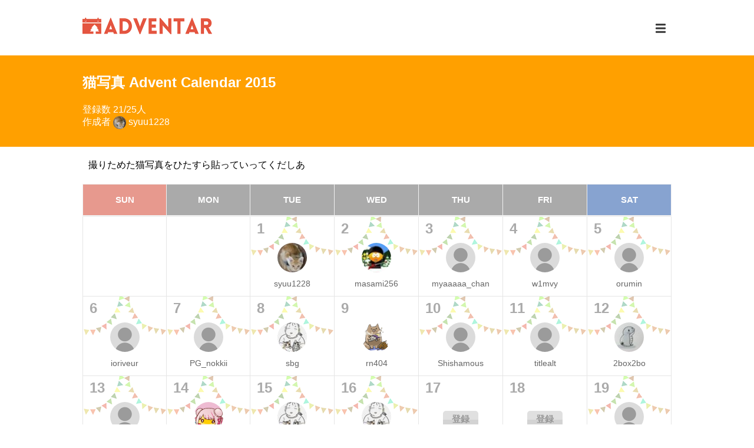

--- FILE ---
content_type: text/html; charset=utf-8
request_url: https://adventar.org/calendars/1224
body_size: 11317
content:
<!doctype html>
<html data-n-head-ssr lang="ja" data-n-head="lang">
  <head data-n-head="">
    <title data-n-head="true">猫写真 Advent Calendar 2015 - Adventar</title><meta data-n-head="true" charset="utf-8"><meta data-n-head="true" name="viewport" content="width=device-width, initial-scale=1"><meta data-n-head="true" property="og:image" content="https://adventar.org/og_image.png"><meta data-n-head="true" property="og:site_name" content="Adventar"><meta data-n-head="true" name="apple-mobile-web-app-status-bar-style" content="white"><meta data-n-head="true" name="mobile-web-app-capable" content="yes"><meta data-n-head="true" data-hid="apple-mobile-web-app-title" name="apple-mobile-web-app-title" content="Adventar"><meta data-n-head="true" data-hid="theme-color" name="theme-color" content="#ffffff"><meta data-n-head="true" data-hid="og:type" name="og:type" property="og:type" content="website"><meta data-n-head="true" data-hid="description" name="description" content="撮りためた猫写真をひたすら貼っていってくだしあ"><meta data-n-head="true" data-hid="og:description" property="og:description" content="撮りためた猫写真をひたすら貼っていってくだしあ"><meta data-n-head="true" data-hid="og:title" property="og:title" content="猫写真 Advent Calendar 2015 - Adventar"><link data-n-head="true" rel="icon" type="image/x-icon" href="/favicon.ico"><link data-n-head="true" rel="manifest" href="/_nuxt/manifest.425bc632.json"><link data-n-head="true" rel="shortcut icon" href="/icon512.png"><link data-n-head="true" rel="apple-touch-icon" href="/icon192.png" sizes="192x192"><link data-n-head="true" rel="alternate" type="application/rss+xml" href="/calendars/1224.rss"><link data-n-head="true" rel="alternate" type="application/json+oembed" href="https://adventar.org/oembed?url=https%3A%2F%2Fadventar.org%2Fcalendars%2F1224"><link rel="preload" href="/_nuxt/7250a7ce8422db1bb588.js" as="script"><link rel="preload" href="/_nuxt/762ea712d0199a1de766.js" as="script"><link rel="preload" href="/_nuxt/1558b6b711ed728e53bb.js" as="script"><link rel="preload" href="/_nuxt/6f2ae5a273d18681b64f.js" as="script"><link rel="preload" href="/_nuxt/5a01a38d46d147cb15f8.js" as="script"><style data-vue-ssr-id="1155b290:0 59476d0f:0 d3c85eb4:0 ecc79b6e:0 58f0086c:0 7584c1dc:0 5fb1f772:0 6dfd91d8:0">.svg-inline--fa,svg:not(:root).svg-inline--fa{overflow:visible}.svg-inline--fa{display:inline-block;font-size:inherit;height:1em;vertical-align:-.125em}.svg-inline--fa.fa-lg{vertical-align:-.225em}.svg-inline--fa.fa-w-1{width:.0625em}.svg-inline--fa.fa-w-2{width:.125em}.svg-inline--fa.fa-w-3{width:.1875em}.svg-inline--fa.fa-w-4{width:.25em}.svg-inline--fa.fa-w-5{width:.3125em}.svg-inline--fa.fa-w-6{width:.375em}.svg-inline--fa.fa-w-7{width:.4375em}.svg-inline--fa.fa-w-8{width:.5em}.svg-inline--fa.fa-w-9{width:.5625em}.svg-inline--fa.fa-w-10{width:.625em}.svg-inline--fa.fa-w-11{width:.6875em}.svg-inline--fa.fa-w-12{width:.75em}.svg-inline--fa.fa-w-13{width:.8125em}.svg-inline--fa.fa-w-14{width:.875em}.svg-inline--fa.fa-w-15{width:.9375em}.svg-inline--fa.fa-w-16{width:1em}.svg-inline--fa.fa-w-17{width:1.0625em}.svg-inline--fa.fa-w-18{width:1.125em}.svg-inline--fa.fa-w-19{width:1.1875em}.svg-inline--fa.fa-w-20{width:1.25em}.svg-inline--fa.fa-pull-left{margin-right:.3em;width:auto}.svg-inline--fa.fa-pull-right{margin-left:.3em;width:auto}.svg-inline--fa.fa-border{height:1.5em}.svg-inline--fa.fa-li{width:2em}.svg-inline--fa.fa-fw{width:1.25em}.fa-layers svg.svg-inline--fa{bottom:0;left:0;margin:auto;position:absolute;right:0;top:0}.fa-layers{display:inline-block;height:1em;position:relative;text-align:center;vertical-align:-.125em;width:1em}.fa-layers svg.svg-inline--fa{-webkit-transform-origin:center center;transform-origin:center center}.fa-layers-counter,.fa-layers-text{display:inline-block;position:absolute;text-align:center}.fa-layers-text{left:50%;top:50%;-webkit-transform:translate(-50%,-50%);transform:translate(-50%,-50%);-webkit-transform-origin:center center;transform-origin:center center}.fa-layers-counter{background-color:#ff253a;border-radius:1em;box-sizing:border-box;color:#fff;height:1.5em;line-height:1;max-width:5em;min-width:1.5em;overflow:hidden;padding:.25em;right:0;text-overflow:ellipsis;top:0;-webkit-transform:scale(.25);transform:scale(.25);-webkit-transform-origin:top right;transform-origin:top right}.fa-layers-bottom-right{bottom:0;right:0;top:auto;-webkit-transform:scale(.25);transform:scale(.25);-webkit-transform-origin:bottom right;transform-origin:bottom right}.fa-layers-bottom-left{bottom:0;left:0;right:auto;top:auto;-webkit-transform:scale(.25);transform:scale(.25);-webkit-transform-origin:bottom left;transform-origin:bottom left}.fa-layers-top-right{right:0;top:0;-webkit-transform:scale(.25);transform:scale(.25);-webkit-transform-origin:top right;transform-origin:top right}.fa-layers-top-left{left:0;right:auto;top:0;-webkit-transform:scale(.25);transform:scale(.25);-webkit-transform-origin:top left;transform-origin:top left}.fa-lg{font-size:1.33333em;line-height:.75em;vertical-align:-.0667em}.fa-xs{font-size:.75em}.fa-sm{font-size:.875em}.fa-1x{font-size:1em}.fa-2x{font-size:2em}.fa-3x{font-size:3em}.fa-4x{font-size:4em}.fa-5x{font-size:5em}.fa-6x{font-size:6em}.fa-7x{font-size:7em}.fa-8x{font-size:8em}.fa-9x{font-size:9em}.fa-10x{font-size:10em}.fa-fw{text-align:center;width:1.25em}.fa-ul{list-style-type:none;margin-left:2.5em;padding-left:0}.fa-ul>li{position:relative}.fa-li{left:-2em;position:absolute;text-align:center;width:2em;line-height:inherit}.fa-border{border:.08em solid #eee;border-radius:.1em;padding:.2em .25em .15em}.fa-pull-left{float:left}.fa-pull-right{float:right}.fa.fa-pull-left,.fab.fa-pull-left,.fal.fa-pull-left,.far.fa-pull-left,.fas.fa-pull-left{margin-right:.3em}.fa.fa-pull-right,.fab.fa-pull-right,.fal.fa-pull-right,.far.fa-pull-right,.fas.fa-pull-right{margin-left:.3em}.fa-spin{-webkit-animation:fa-spin 2s linear infinite;animation:fa-spin 2s linear infinite}.fa-pulse{-webkit-animation:fa-spin 1s steps(8) infinite;animation:fa-spin 1s steps(8) infinite}@-webkit-keyframes fa-spin{0%{-webkit-transform:rotate(0deg);transform:rotate(0deg)}to{-webkit-transform:rotate(1turn);transform:rotate(1turn)}}@keyframes fa-spin{0%{-webkit-transform:rotate(0deg);transform:rotate(0deg)}to{-webkit-transform:rotate(1turn);transform:rotate(1turn)}}.fa-rotate-90{-ms-filter:"progid:DXImageTransform.Microsoft.BasicImage(rotation=1)";-webkit-transform:rotate(90deg);transform:rotate(90deg)}.fa-rotate-180{-ms-filter:"progid:DXImageTransform.Microsoft.BasicImage(rotation=2)";-webkit-transform:rotate(180deg);transform:rotate(180deg)}.fa-rotate-270{-ms-filter:"progid:DXImageTransform.Microsoft.BasicImage(rotation=3)";-webkit-transform:rotate(270deg);transform:rotate(270deg)}.fa-flip-horizontal{-ms-filter:"progid:DXImageTransform.Microsoft.BasicImage(rotation=0, mirror=1)";-webkit-transform:scaleX(-1);transform:scaleX(-1)}.fa-flip-vertical{-webkit-transform:scaleY(-1);transform:scaleY(-1)}.fa-flip-both,.fa-flip-horizontal.fa-flip-vertical,.fa-flip-vertical{-ms-filter:"progid:DXImageTransform.Microsoft.BasicImage(rotation=2, mirror=1)"}.fa-flip-both,.fa-flip-horizontal.fa-flip-vertical{-webkit-transform:scale(-1);transform:scale(-1)}:root .fa-flip-both,:root .fa-flip-horizontal,:root .fa-flip-vertical,:root .fa-rotate-90,:root .fa-rotate-180,:root .fa-rotate-270{-webkit-filter:none;filter:none}.fa-stack{display:inline-block;height:2em;position:relative;width:2.5em}.fa-stack-1x,.fa-stack-2x{bottom:0;left:0;margin:auto;position:absolute;right:0;top:0}.svg-inline--fa.fa-stack-1x{height:1em;width:1.25em}.svg-inline--fa.fa-stack-2x{height:2em;width:2.5em}.fa-inverse{color:#fff}.sr-only{border:0;clip:rect(0,0,0,0);height:1px;margin:-1px;overflow:hidden;padding:0;position:absolute;width:1px}.sr-only-focusable:active,.sr-only-focusable:focus{clip:auto;height:auto;margin:0;overflow:visible;position:static;width:auto}
.nuxt-progress{position:fixed;top:0;left:0;right:0;height:2px;width:0;opacity:1;-webkit-transition:width .1s,opacity .4s;transition:width .1s,opacity .4s;background-color:#999;z-index:999999}.nuxt-progress.nuxt-progress-notransition{-webkit-transition:none;transition:none}.nuxt-progress-failed{background-color:red}
body{margin:0;padding:0;font-family:Hiragino Kaku Gothic Pro,Meiryo,MS PGothic,Verdana,Arial,sans-serif;background-color:#f1f1f1}.mainInner{max-width:1000px;padding:30px 12px;margin:0 auto}a{color:#e45541}a:hover{color:#ef8171}button{background-color:transparent;border:none;padding:0;margin:0;text-align:inherit;color:inherit;font:inherit;-webkit-appearance:none;-moz-appearance:none;appearance:none}button:focus:not(.focus-visible){outline:none}
.GlobalHeader[data-v-23f0f581]{background-color:#fff}.inner[data-v-23f0f581]{max-width:1000px;margin:0 auto;position:relative;padding:5px 12px}.right[data-v-23f0f581]{position:absolute;right:15px;top:8px}.logo[data-v-23f0f581]{margin:0;padding:10px 0;font-size:24px;font-weight:700}.logo a[data-v-23f0f581]{color:#e4523d;text-transform:uppercase;text-decoration:none}.logo img[data-v-23f0f581]{width:165px;height:21px}.menuBtn[data-v-23f0f581]{background:none;border:none;color:#333;cursor:pointer;display:block;padding:10px}.menuBtn[data-v-23f0f581],.menuBtn.is-signin[data-v-23f0f581]{font-size:20px}.menuBtn[data-v-23f0f581]:hover{color:#000}.menuBtn .userIcon[data-v-23f0f581]{margin-right:5px}.dropdown[data-v-23f0f581]{position:absolute;width:100%;z-index:1}.dropdown ul[data-v-23f0f581]{border:1px solid #dadada;border-radius:3px;background:#fff;width:200px;margin:0;padding:0;font-size:14px;float:right}.dropdown ul.loginMenu[data-v-23f0f581]{border-radius:3px 3px 0 0}.dropdown ul.generalMenu[data-v-23f0f581]{border-radius:0 0 3px 3px;border-top:none}.dropdown li[data-v-23f0f581]{margin:0;padding:0;list-style:none}.dropdown li.user[data-v-23f0f581]{padding:5px 10px;margin-bottom:5px;background-color:#eaeaea}.dropdown li svg[data-v-23f0f581]{margin-right:5px}.dropdown li a[data-v-23f0f581],.dropdown li button[data-v-23f0f581]{display:block;color:#666;font-size:13px;padding:10px;text-decoration:none;width:100%;box-sizing:border-box}.dropdown li a[data-v-23f0f581]:hover,.dropdown li button[data-v-23f0f581]:hover{color:#fff;background:#e45541}@media (min-width:576px){.inner[data-v-23f0f581]{padding:20px 12px}.right[data-v-23f0f581]{top:27px;right:12px}.logo img[data-v-23f0f581]{width:220px;height:28px}}
.mainInner[data-v-a70d413c]{padding:0 0 30px}.header[data-v-a70d413c]{color:#fff}.header>.inner[data-v-a70d413c]{max-width:1000px;padding:30px 12px;margin:0 auto;position:relative}.title[data-v-a70d413c]{margin:0 0 20px;font-size:20px;font-weight:700}.owner[data-v-a70d413c]{color:#fff}.editBtn[data-v-a70d413c],.owner[data-v-a70d413c]{text-decoration:none}.editBtn[data-v-a70d413c]{padding:10px 20px;font-size:12px;display:inline-block;border-radius:5px;cursor:pointer;border:none;background:hsla(0,0%,100%,.85);color:#333;position:absolute;right:12px;bottom:30px}.description[data-v-a70d413c]{padding:5px 10px;word-wrap:break-word}.description[data-v-a70d413c] img{max-width:100%}@media (min-width:576px){.title[data-v-a70d413c]{font-size:24px}}
img[data-v-a35e28d4]{border-radius:50%;vertical-align:middle}
.CalendarTable[data-v-a52ecc02]{position:relative}.table[data-v-a52ecc02]{width:100%;table-layout:fixed;border-collapse:collapse}.table thead th[data-v-a52ecc02]{border:solid #f1f1f1;border-width:1px 1px 3px;background:#aaa;height:50px;color:#fff;text-align:center;font-size:11px;text-transform:uppercase}.table thead th[data-v-a52ecc02]:first-child{background:#e7998e}.table thead th[data-v-a52ecc02]:last-child{background:#87a3d0}.table .cell[data-v-a52ecc02]{border:1px solid #e5e5e5;background-color:#fff;vertical-align:top;position:relative}.table .cell.is-editing[data-v-a52ecc02]{background-color:#ffe2e7}.table .cell.is-posted[data-v-a52ecc02]{background-image:url(/_nuxt/img/2fb48c7.png);background-repeat:no-repeat;background-position:top}.table .inner[data-v-a52ecc02]{position:relative}.table .day[data-v-a52ecc02]{display:inline-block;font-size:16px;padding:3px;font-weight:700;color:#aaa}td:first-child .table .day[data-v-a52ecc02]{color:#e7998e}td:last-child .table .day[data-v-a52ecc02]{color:#87a3d0}.table .entryUser[data-v-a52ecc02]{text-align:center;color:#666;padding-top:5px;display:block;text-decoration:none}.table .userName[data-v-a52ecc02]{font-size:10px;line-height:1.2;margin:5px 0;overflow:hidden}.table .forceCancelBtn[data-v-a52ecc02]{position:absolute;top:0;right:2px;color:#e5004f;cursor:pointer}.table .forceCancelBtn[data-v-a52ecc02]:hover{opacity:.8}.table .editBtn[data-v-a52ecc02]{position:absolute;top:0;right:2px;color:#13b5b1;cursor:pointer}.table .editBtn[data-v-a52ecc02]:hover{opacity:.8}.table .entryAction[data-v-a52ecc02]{text-align:center;margin:5px 0 10px}.table .entryAction button[data-v-a52ecc02]{padding:5px 10px;font-size:11px;display:inline-block;border-radius:5px;margin:0;font-family:inherit;cursor:pointer;text-decoration:none;border:none;font-weight:700;background-color:#e0e0e0;background-image:-webkit-gradient(linear,left top,left bottom,from(#e0e0e0),color-stop(50%,#e0e0e0),color-stop(50%,#d3d3d3),to(#d3d3d3));background-image:linear-gradient(180deg,#e0e0e0,#e0e0e0 50%,#d3d3d3 0,#d3d3d3);color:#999}.table .entryAction button[data-v-a52ecc02]:hover{color:#fff;background-color:#ef7266;background-image:-webkit-gradient(linear,left top,left bottom,from(#ef7266),color-stop(50%,#ef7266),color-stop(50%,#e45541),to(#e45541));background-image:linear-gradient(180deg,#ef7266,#ef7266 50%,#e45541 0,#e45541)}.dialog[data-v-a52ecc02]{width:310px;border:1px solid #ccc;padding:35px 10px 15px 15px;border-radius:6px;box-shadow:0 2px 4px rgba(0,0,0,.2);color:#666;position:absolute;background-color:#fff;z-index:1}.dialog .arrow[data-v-a52ecc02]{display:inline-block;position:absolute;bottom:-15px;width:0;height:0;border-color:transparent transparent #fff #fff;border-style:solid;border-width:8px;-webkit-transform-origin:0 0;transform-origin:0 0;-webkit-transform:rotate(-45deg);transform:rotate(-45deg);box-shadow:-2px 2px 2px 0 rgba(0,0,0,.2)}.dialog .day[data-v-a52ecc02]{position:absolute;top:12px;left:12px;font-weight:700;font-size:14px}.dialog .closeBtn[data-v-a52ecc02]{position:absolute;top:10px;right:20px;cursor:pointer}.dialog .closeBtn[data-v-a52ecc02]:hover{opacity:.8}.dialog .formRow[data-v-a52ecc02]{padding:5px 0}.dialog input[type=text][data-v-a52ecc02]{width:270px;padding:5px;border:1px solid #e5e5e5;outline:none;font-size:12px;border-radius:3px;font-family:inherit;-webkit-appearance:none}.dialog .buttons[data-v-a52ecc02]{position:relative;margin:10px 0 0 20px}.dialog .submit[data-v-a52ecc02]{font-size:14px;color:#fff;border:2px solid #28a745;background-color:#28a745;padding:6px 20px;border-radius:10px;cursor:pointer}.dialog .submit[data-v-a52ecc02]:hover{opacity:.8}.dialog .cancel[data-v-a52ecc02]{font-size:12px;color:#dc3545;cursor:pointer;position:absolute;top:8px;right:10px}.dialog .cancel[data-v-a52ecc02]:hover{opacity:.8}@media (min-width:576px){.table thead th[data-v-a52ecc02]{font-size:15px}.table .day[data-v-a52ecc02]{font-size:24px;padding:5px 10px}.table .UserIcon[data-v-a52ecc02]{width:50px;height:50px}.table .userName[data-v-a52ecc02]{font-size:14px;line-height:1.4;margin:10px 0}.table .editBtn[data-v-a52ecc02],.table .forceCancelBtn[data-v-a52ecc02]{top:10px;right:10px}.table .entryAction[data-v-a52ecc02]{padding:15px 0 35px}.table .entryAction button[data-v-a52ecc02]{font-size:15px;padding:5px 15px}}
.EntryList[data-v-06066d55]{list-style:none;margin:10px 0 0;padding:0;background-color:#fff;color:#666}.item[data-v-06066d55]{padding:10px;border-top:1px solid #e3e4e3;position:relative;font-size:14px;clear:both}.date[data-v-06066d55]{font-size:18px;font-weight:700;vertical-align:middle}.date[data-v-06066d55],.user[data-v-06066d55]{display:inline-block}.user[data-v-06066d55]{margin-left:10px}.article[data-v-06066d55],.comment[data-v-06066d55]{margin-top:10px}.article[data-v-06066d55]{display:table;border-left:5px solid #e3e4e3;padding:5px 0 5px 10px;width:100%;box-sizing:border-box}.article .left[data-v-06066d55]{display:table-cell;vertical-align:top;word-break:break-all}.link[data-v-06066d55]{margin-bottom:5px}.image[data-v-06066d55]{display:table-cell;padding-left:10px;vertical-align:top}.image[data-v-06066d55],.image img[data-v-06066d55]{width:80px}@media (min-width:576px){.item[data-v-06066d55]{font-size:16px}.date[data-v-06066d55]{width:55px}.comment[data-v-06066d55]{margin-top:15px;margin-left:73px}.comment .fa-comment[data-v-06066d55]{font-size:18px}.article[data-v-06066d55]{margin-left:77px;margin-top:15px;border-left-width:7px;width:calc(100% - 77px)}.image[data-v-06066d55],.image img[data-v-06066d55]{width:120px}}</style>
  </head>
  <body data-n-head="">
    <div data-server-rendered="true" id="__nuxt"><!----><div id="__layout"><div><header class="GlobalHeader" data-v-23f0f581><div class="inner" data-v-23f0f581><h1 class="logo" data-v-23f0f581><a href="/" class="nuxt-link-active" data-v-23f0f581><img src="/_nuxt/img/e79dd47.png" alt="Adventar" width="220" height="28" data-v-23f0f581></a></h1> <div class="right" data-v-23f0f581><!----><!----><!----></div></div></header> <div data-v-a70d413c><header class="header" style="background-color:#FFA000;" data-v-a70d413c><div class="inner" data-v-a70d413c><h2 class="title" data-v-a70d413c>猫写真 Advent Calendar 2015</h2> <div data-v-a70d413c>登録数 21/25人</div> <div data-v-a70d413c>
          作成者
          <a href="/users/4808" class="owner" data-v-a70d413c><img src="https://pbs.twimg.com/profile_images/669048659649040384/LUjcnJ7m_normal.jpg" alt="syuu1228's icon" width="22" height="22" class="UserIcon" data-v-a35e28d4 data-v-a70d413c>
            syuu1228
          </a></div> <!----></div></header> <main data-v-a70d413c><div class="mainInner" data-v-a70d413c><div class="description" data-v-a70d413c><p>撮りためた猫写真をひたすら貼っていってくだしあ</p>
</div> <div class="CalendarTable" data-v-a52ecc02 data-v-a70d413c><table class="table" data-v-a52ecc02><thead data-v-a52ecc02><tr data-v-a52ecc02><th data-v-a52ecc02>SUN</th> <th data-v-a52ecc02>MON</th> <th data-v-a52ecc02>TUE</th> <th data-v-a52ecc02>WED</th> <th data-v-a52ecc02>THU</th> <th data-v-a52ecc02>FRI</th> <th data-v-a52ecc02>SAT</th></tr></thead> <tbody data-v-a52ecc02><tr data-v-a52ecc02><td data-idx="0" class="cell" data-v-a52ecc02><!----></td><td data-idx="1" class="cell" data-v-a52ecc02><!----></td><td data-idx="2" class="cell is-posted" data-v-a52ecc02><div class="inner" data-v-a52ecc02><span class="day" data-v-a52ecc02>1</span> <div data-v-a52ecc02><span class="entryUser" data-v-a52ecc02><img src="https://pbs.twimg.com/profile_images/669048659649040384/LUjcnJ7m_normal.jpg" alt="syuu1228's icon" width="24" height="24" class="UserIcon" data-v-a35e28d4 data-v-a52ecc02> <div class="userName" data-v-a52ecc02>syuu1228</div></span> <!----> <!----></div></div></td><td data-idx="3" class="cell is-posted" data-v-a52ecc02><div class="inner" data-v-a52ecc02><span class="day" data-v-a52ecc02>2</span> <div data-v-a52ecc02><span class="entryUser" data-v-a52ecc02><img src="https://pbs.twimg.com/profile_images/703967747739234304/oqSrK_z7_normal.jpg" alt="masami256's icon" width="24" height="24" class="UserIcon" data-v-a35e28d4 data-v-a52ecc02> <div class="userName" data-v-a52ecc02>masami256</div></span> <!----> <!----></div></div></td><td data-idx="4" class="cell is-posted" data-v-a52ecc02><div class="inner" data-v-a52ecc02><span class="day" data-v-a52ecc02>3</span> <div data-v-a52ecc02><span class="entryUser" data-v-a52ecc02><img src="https://pbs.twimg.com/profile_images/924817572574326784/j2VO-R8w_normal.jpg" alt="myaaaaa_chan's icon" width="24" height="24" class="UserIcon" data-v-a35e28d4 data-v-a52ecc02> <div class="userName" data-v-a52ecc02>myaaaaa_chan</div></span> <!----> <!----></div></div></td><td data-idx="5" class="cell is-posted" data-v-a52ecc02><div class="inner" data-v-a52ecc02><span class="day" data-v-a52ecc02>4</span> <div data-v-a52ecc02><span class="entryUser" data-v-a52ecc02><img src="https://pbs.twimg.com/profile_images/378800000439699790/ec29377ce1c10db3df11465c4b5076ad_normal.jpeg" alt="w1mvy's icon" width="24" height="24" class="UserIcon" data-v-a35e28d4 data-v-a52ecc02> <div class="userName" data-v-a52ecc02>w1mvy</div></span> <!----> <!----></div></div></td><td data-idx="6" class="cell is-posted" data-v-a52ecc02><div class="inner" data-v-a52ecc02><span class="day" data-v-a52ecc02>5</span> <div data-v-a52ecc02><span class="entryUser" data-v-a52ecc02><img src="https://pbs.twimg.com/profile_images/1620804875641827328/eH6xavgR_normal.jpg" alt="orumin's icon" width="24" height="24" class="UserIcon" data-v-a35e28d4 data-v-a52ecc02> <div class="userName" data-v-a52ecc02>orumin</div></span> <!----> <!----></div></div></td></tr><tr data-v-a52ecc02><td data-idx="0" class="cell is-posted" data-v-a52ecc02><div class="inner" data-v-a52ecc02><span class="day" data-v-a52ecc02>6</span> <div data-v-a52ecc02><span class="entryUser" data-v-a52ecc02><img src="https://pbs.twimg.com/profile_images/832540570430025730/d48zW2EL_normal.jpg" alt="ioriveur's icon" width="24" height="24" class="UserIcon" data-v-a35e28d4 data-v-a52ecc02> <div class="userName" data-v-a52ecc02>ioriveur</div></span> <!----> <!----></div></div></td><td data-idx="1" class="cell is-posted" data-v-a52ecc02><div class="inner" data-v-a52ecc02><span class="day" data-v-a52ecc02>7</span> <div data-v-a52ecc02><span class="entryUser" data-v-a52ecc02><img src="https://pbs.twimg.com/profile_images/935181464395702272/4SF9kBZR_normal.jpg" alt="PG_nokkii's icon" width="24" height="24" class="UserIcon" data-v-a35e28d4 data-v-a52ecc02> <div class="userName" data-v-a52ecc02>PG_nokkii</div></span> <!----> <!----></div></div></td><td data-idx="2" class="cell is-posted" data-v-a52ecc02><div class="inner" data-v-a52ecc02><span class="day" data-v-a52ecc02>8</span> <div data-v-a52ecc02><span class="entryUser" data-v-a52ecc02><img src="https://pbs.twimg.com/profile_images/27987132/momo-i3c_normal.jpg" alt="sbg's icon" width="24" height="24" class="UserIcon" data-v-a35e28d4 data-v-a52ecc02> <div class="userName" data-v-a52ecc02>sbg</div></span> <!----> <!----></div></div></td><td data-idx="3" class="cell" data-v-a52ecc02><div class="inner" data-v-a52ecc02><span class="day" data-v-a52ecc02>9</span> <div data-v-a52ecc02><span class="entryUser" data-v-a52ecc02><img src="https://avatars.githubusercontent.com/u/854196?v=4" alt="rn404's icon" width="24" height="24" class="UserIcon" data-v-a35e28d4 data-v-a52ecc02> <div class="userName" data-v-a52ecc02>rn404</div></span> <!----> <!----></div></div></td><td data-idx="4" class="cell is-posted" data-v-a52ecc02><div class="inner" data-v-a52ecc02><span class="day" data-v-a52ecc02>10</span> <div data-v-a52ecc02><span class="entryUser" data-v-a52ecc02><img src="https://pbs.twimg.com/profile_images/497825794874286081/LzpcQA23_normal.png" alt="Shishamous's icon" width="24" height="24" class="UserIcon" data-v-a35e28d4 data-v-a52ecc02> <div class="userName" data-v-a52ecc02>Shishamous</div></span> <!----> <!----></div></div></td><td data-idx="5" class="cell is-posted" data-v-a52ecc02><div class="inner" data-v-a52ecc02><span class="day" data-v-a52ecc02>11</span> <div data-v-a52ecc02><span class="entryUser" data-v-a52ecc02><img src="/_nuxt/img/5c3f50f.png" alt="titlealt's icon" width="24" height="24" class="UserIcon" data-v-a35e28d4 data-v-a52ecc02> <div class="userName" data-v-a52ecc02>titlealt</div></span> <!----> <!----></div></div></td><td data-idx="6" class="cell is-posted" data-v-a52ecc02><div class="inner" data-v-a52ecc02><span class="day" data-v-a52ecc02>12</span> <div data-v-a52ecc02><span class="entryUser" data-v-a52ecc02><img src="https://pbs.twimg.com/profile_images/640158057746460672/GpJG0MhF_normal.jpg" alt="2box2bo's icon" width="24" height="24" class="UserIcon" data-v-a35e28d4 data-v-a52ecc02> <div class="userName" data-v-a52ecc02>2box2bo</div></span> <!----> <!----></div></div></td></tr><tr data-v-a52ecc02><td data-idx="0" class="cell is-posted" data-v-a52ecc02><div class="inner" data-v-a52ecc02><span class="day" data-v-a52ecc02>13</span> <div data-v-a52ecc02><span class="entryUser" data-v-a52ecc02><img src="https://pbs.twimg.com/profile_images/891347902345355264/fLuotI34_normal.jpg" alt="asakura_dev's icon" width="24" height="24" class="UserIcon" data-v-a35e28d4 data-v-a52ecc02> <div class="userName" data-v-a52ecc02>asakura_dev</div></span> <!----> <!----></div></div></td><td data-idx="1" class="cell is-posted" data-v-a52ecc02><div class="inner" data-v-a52ecc02><span class="day" data-v-a52ecc02>14</span> <div data-v-a52ecc02><span class="entryUser" data-v-a52ecc02><img src="https://avatars2.githubusercontent.com/u/3245720?v=4" alt="uzuky's icon" width="24" height="24" class="UserIcon" data-v-a35e28d4 data-v-a52ecc02> <div class="userName" data-v-a52ecc02>uzuky</div></span> <!----> <!----></div></div></td><td data-idx="2" class="cell is-posted" data-v-a52ecc02><div class="inner" data-v-a52ecc02><span class="day" data-v-a52ecc02>15</span> <div data-v-a52ecc02><span class="entryUser" data-v-a52ecc02><img src="https://pbs.twimg.com/profile_images/27987132/momo-i3c_normal.jpg" alt="sbg's icon" width="24" height="24" class="UserIcon" data-v-a35e28d4 data-v-a52ecc02> <div class="userName" data-v-a52ecc02>sbg</div></span> <!----> <!----></div></div></td><td data-idx="3" class="cell is-posted" data-v-a52ecc02><div class="inner" data-v-a52ecc02><span class="day" data-v-a52ecc02>16</span> <div data-v-a52ecc02><span class="entryUser" data-v-a52ecc02><img src="https://pbs.twimg.com/profile_images/27987132/momo-i3c_normal.jpg" alt="sbg's icon" width="24" height="24" class="UserIcon" data-v-a35e28d4 data-v-a52ecc02> <div class="userName" data-v-a52ecc02>sbg</div></span> <!----> <!----></div></div></td><td data-idx="4" class="cell" data-v-a52ecc02><div class="inner" data-v-a52ecc02><span class="day" data-v-a52ecc02>17</span> <div class="entryAction" data-v-a52ecc02><button data-v-a52ecc02>登録</button></div></div></td><td data-idx="5" class="cell" data-v-a52ecc02><div class="inner" data-v-a52ecc02><span class="day" data-v-a52ecc02>18</span> <div class="entryAction" data-v-a52ecc02><button data-v-a52ecc02>登録</button></div></div></td><td data-idx="6" class="cell is-posted" data-v-a52ecc02><div class="inner" data-v-a52ecc02><span class="day" data-v-a52ecc02>19</span> <div data-v-a52ecc02><span class="entryUser" data-v-a52ecc02><img src="https://pbs.twimg.com/profile_images/834045213081366528/pHxy1t6g_normal.jpg" alt="so_zaneli's icon" width="24" height="24" class="UserIcon" data-v-a35e28d4 data-v-a52ecc02> <div class="userName" data-v-a52ecc02>so_zaneli</div></span> <!----> <!----></div></div></td></tr><tr data-v-a52ecc02><td data-idx="0" class="cell is-posted" data-v-a52ecc02><div class="inner" data-v-a52ecc02><span class="day" data-v-a52ecc02>20</span> <div data-v-a52ecc02><span class="entryUser" data-v-a52ecc02><img src="https://pbs.twimg.com/profile_images/458737415465607168/6l0TTnR__normal.jpeg" alt="osapon's icon" width="24" height="24" class="UserIcon" data-v-a35e28d4 data-v-a52ecc02> <div class="userName" data-v-a52ecc02>osapon</div></span> <!----> <!----></div></div></td><td data-idx="1" class="cell" data-v-a52ecc02><div class="inner" data-v-a52ecc02><span class="day" data-v-a52ecc02>21</span> <div class="entryAction" data-v-a52ecc02><button data-v-a52ecc02>登録</button></div></div></td><td data-idx="2" class="cell" data-v-a52ecc02><div class="inner" data-v-a52ecc02><span class="day" data-v-a52ecc02>22</span> <div data-v-a52ecc02><span class="entryUser" data-v-a52ecc02><img src="https://pbs.twimg.com/profile_images/1022311738027298817/hilHmPgM_normal.jpg" alt="nayo74's icon" width="24" height="24" class="UserIcon" data-v-a35e28d4 data-v-a52ecc02> <div class="userName" data-v-a52ecc02>nayo74</div></span> <!----> <!----></div></div></td><td data-idx="3" class="cell" data-v-a52ecc02><div class="inner" data-v-a52ecc02><span class="day" data-v-a52ecc02>23</span> <div class="entryAction" data-v-a52ecc02><button data-v-a52ecc02>登録</button></div></div></td><td data-idx="4" class="cell is-posted" data-v-a52ecc02><div class="inner" data-v-a52ecc02><span class="day" data-v-a52ecc02>24</span> <div data-v-a52ecc02><span class="entryUser" data-v-a52ecc02><img src="https://pbs.twimg.com/profile_images/1609008483/profile_normal.png" alt="MameBroth's icon" width="24" height="24" class="UserIcon" data-v-a35e28d4 data-v-a52ecc02> <div class="userName" data-v-a52ecc02>MameBroth</div></span> <!----> <!----></div></div></td><td data-idx="5" class="cell is-posted" data-v-a52ecc02><div class="inner" data-v-a52ecc02><span class="day" data-v-a52ecc02>25</span> <div data-v-a52ecc02><span class="entryUser" data-v-a52ecc02><img src="https://pbs.twimg.com/profile_images/669048659649040384/LUjcnJ7m_normal.jpg" alt="syuu1228's icon" width="24" height="24" class="UserIcon" data-v-a35e28d4 data-v-a52ecc02> <div class="userName" data-v-a52ecc02>syuu1228</div></span> <!----> <!----></div></div></td><td data-idx="6" class="cell" data-v-a52ecc02><!----></td></tr></tbody></table> <!----></div> <ul class="EntryList" data-v-06066d55 data-v-a70d413c><li class="item" data-v-06066d55><div class="head" data-v-06066d55><div class="date" data-v-06066d55>12/1</div> <div class="user" data-v-06066d55><img src="https://pbs.twimg.com/profile_images/669048659649040384/LUjcnJ7m_normal.jpg" alt="syuu1228's icon" width="24" height="24" class="UserIcon" data-v-a35e28d4 data-v-06066d55> <a href="/users/4808" data-v-06066d55>syuu1228</a></div></div> <div class="comment" data-v-06066d55><svg aria-hidden="true" focusable="false" data-prefix="fas" data-icon="comment" role="img" xmlns="http://www.w3.org/2000/svg" viewBox="0 0 512 512" class="svg-inline--fa fa-comment fa-w-16" data-v-06066d55 data-v-06066d55><path fill="currentColor" d="M256 32C114.6 32 0 125.1 0 240c0 49.6 21.4 95 57 130.7C44.5 421.1 2.7 466 2.2 466.5c-2.2 2.3-2.8 5.7-1.5 8.7S4.8 480 8 480c66.3 0 116-31.8 140.6-51.4 32.7 12.3 69 19.4 107.4 19.4 141.4 0 256-93.1 256-208S397.4 32 256 32z" data-v-06066d55 data-v-06066d55></path></svg> ミケさん</div> <div class="article" data-v-06066d55><div class="left" data-v-06066d55><div class="link" data-v-06066d55><a href="https://twitter.com/syuu1228/status/671562506511364096" data-v-06066d55>https://twitter.com/syuu1228/status/671562506511364096</a></div> <div data-v-06066d55>しゅううさん on Twitter: &quot;ミケさん #中東ねこあつめ #イスラエルねこ #Israeli_Cat https://t.co/AA3EehkPqz&quot;</div></div> <div class="image" data-v-06066d55><img src="https://img.adventar.org/img/0bdac65c7c3dd8efd76d2782ce6d54ad6b929d89?url=https%3A%2F%2Fpbs.twimg.com%2Fmedia%2FCVHeijgU8AAuhfJ.jpg%3Alarge" data-v-06066d55></div></div></li><li class="item" data-v-06066d55><div class="head" data-v-06066d55><div class="date" data-v-06066d55>12/2</div> <div class="user" data-v-06066d55><img src="https://pbs.twimg.com/profile_images/703967747739234304/oqSrK_z7_normal.jpg" alt="masami256's icon" width="24" height="24" class="UserIcon" data-v-a35e28d4 data-v-06066d55> <a href="/users/9123" data-v-06066d55>masami256</a></div></div> <div class="comment" data-v-06066d55><svg aria-hidden="true" focusable="false" data-prefix="fas" data-icon="comment" role="img" xmlns="http://www.w3.org/2000/svg" viewBox="0 0 512 512" class="svg-inline--fa fa-comment fa-w-16" data-v-06066d55 data-v-06066d55><path fill="currentColor" d="M256 32C114.6 32 0 125.1 0 240c0 49.6 21.4 95 57 130.7C44.5 421.1 2.7 466 2.2 466.5c-2.2 2.3-2.8 5.7-1.5 8.7S4.8 480 8 480c66.3 0 116-31.8 140.6-51.4 32.7 12.3 69 19.4 107.4 19.4 141.4 0 256-93.1 256-208S397.4 32 256 32z" data-v-06066d55 data-v-06066d55></path></svg> 某神社のネコたち</div> <div class="article" data-v-06066d55><div class="left" data-v-06066d55><div class="link" data-v-06066d55><a href="http://masami256.tumblr.com/post/134334954181/%E7%8C%AB%E5%86%99%E7%9C%9F-advent-calendar-2015%E3%81%AE2%E6%97%A5%E7%9B%AE%E3%81%A7%E3%81%99%E6%9F%90%E7%A5%9E%E7%A4%BE%E3%81%AE%E3%83%8D%E3%82%B3%E9%81%94" data-v-06066d55>http://masami256.tumblr.com/post/134334954181/%E7%8C%AB%E5%86%99%E7%9C%9F-advent-calendar-2015%E3%81%AE2%E6%97%A5%E7%9B%AE%E3%81%A7%E3%81%99%E6%9F%90%E7%A5%9E%E7%A4%BE%E3%81%AE%E3%83%8D%E3%82%B3%E9%81%94</a></div> <div data-v-06066d55>φ(￣ー￣ )ﾒﾓﾒﾓ</div></div> <div class="image" data-v-06066d55><img src="https://img.adventar.org/img/b64d5a6bba27e56e33b0bbaf32ce9c904165c740?url=http%3A%2F%2F40.media.tumblr.com%2F67ec774b096334fbc3f67cfd561f1c6a%2Ftumblr_nyor1yPnMa1r5e0oio1_1280.jpg" data-v-06066d55></div></div></li><li class="item" data-v-06066d55><div class="head" data-v-06066d55><div class="date" data-v-06066d55>12/3</div> <div class="user" data-v-06066d55><img src="https://pbs.twimg.com/profile_images/924817572574326784/j2VO-R8w_normal.jpg" alt="myaaaaa_chan's icon" width="24" height="24" class="UserIcon" data-v-a35e28d4 data-v-06066d55> <a href="/users/6024" data-v-06066d55>myaaaaa_chan</a></div></div> <div class="comment" data-v-06066d55><svg aria-hidden="true" focusable="false" data-prefix="fas" data-icon="comment" role="img" xmlns="http://www.w3.org/2000/svg" viewBox="0 0 512 512" class="svg-inline--fa fa-comment fa-w-16" data-v-06066d55 data-v-06066d55><path fill="currentColor" d="M256 32C114.6 32 0 125.1 0 240c0 49.6 21.4 95 57 130.7C44.5 421.1 2.7 466 2.2 466.5c-2.2 2.3-2.8 5.7-1.5 8.7S4.8 480 8 480c66.3 0 116-31.8 140.6-51.4 32.7 12.3 69 19.4 107.4 19.4 141.4 0 256-93.1 256-208S397.4 32 256 32z" data-v-06066d55 data-v-06066d55></path></svg> うちの猫様（みゃーちゃん）</div> <div class="article" data-v-06066d55><div class="left" data-v-06066d55><div class="link" data-v-06066d55><a href="https://www.instagram.com/p/-yvs4_IAih/" data-v-06066d55>https://www.instagram.com/p/-yvs4_IAih/</a></div> <div data-v-06066d55>
Instagram
</div></div> <!----></div></li><li class="item" data-v-06066d55><div class="head" data-v-06066d55><div class="date" data-v-06066d55>12/4</div> <div class="user" data-v-06066d55><img src="https://pbs.twimg.com/profile_images/378800000439699790/ec29377ce1c10db3df11465c4b5076ad_normal.jpeg" alt="w1mvy's icon" width="24" height="24" class="UserIcon" data-v-a35e28d4 data-v-06066d55> <a href="/users/9385" data-v-06066d55>w1mvy</a></div></div> <div class="comment" data-v-06066d55><svg aria-hidden="true" focusable="false" data-prefix="fas" data-icon="comment" role="img" xmlns="http://www.w3.org/2000/svg" viewBox="0 0 512 512" class="svg-inline--fa fa-comment fa-w-16" data-v-06066d55 data-v-06066d55><path fill="currentColor" d="M256 32C114.6 32 0 125.1 0 240c0 49.6 21.4 95 57 130.7C44.5 421.1 2.7 466 2.2 466.5c-2.2 2.3-2.8 5.7-1.5 8.7S4.8 480 8 480c66.3 0 116-31.8 140.6-51.4 32.7 12.3 69 19.4 107.4 19.4 141.4 0 256-93.1 256-208S397.4 32 256 32z" data-v-06066d55 data-v-06066d55></path></svg> 実家のあずきとチョコの写真</div> <div class="article" data-v-06066d55><div class="left" data-v-06066d55><div class="link" data-v-06066d55><a href="http://w1mvy.hatenablog.com/entry/2015/12/04/001542" data-v-06066d55>http://w1mvy.hatenablog.com/entry/2015/12/04/001542</a></div> <div data-v-06066d55>うちのかわいすぎる猫のかわいい写真がかわいい。 - 人生は沢城とみゆきでできている</div></div> <div class="image" data-v-06066d55><img src="https://img.adventar.org/img/cfc603a5f953d59433d72e5439b9ce867b01dfeb?url=http%3A%2F%2Fcdn-ak.f.st-hatena.com%2Fimages%2Ffotolife%2FT%2FTaRO%2F20150918%2F20150918175327.jpg" data-v-06066d55></div></div></li><li class="item" data-v-06066d55><div class="head" data-v-06066d55><div class="date" data-v-06066d55>12/5</div> <div class="user" data-v-06066d55><img src="https://pbs.twimg.com/profile_images/1620804875641827328/eH6xavgR_normal.jpg" alt="orumin's icon" width="24" height="24" class="UserIcon" data-v-a35e28d4 data-v-06066d55> <a href="/users/2806" data-v-06066d55>orumin</a></div></div> <div class="comment" data-v-06066d55><svg aria-hidden="true" focusable="false" data-prefix="fas" data-icon="comment" role="img" xmlns="http://www.w3.org/2000/svg" viewBox="0 0 512 512" class="svg-inline--fa fa-comment fa-w-16" data-v-06066d55 data-v-06066d55><path fill="currentColor" d="M256 32C114.6 32 0 125.1 0 240c0 49.6 21.4 95 57 130.7C44.5 421.1 2.7 466 2.2 466.5c-2.2 2.3-2.8 5.7-1.5 8.7S4.8 480 8 480c66.3 0 116-31.8 140.6-51.4 32.7 12.3 69 19.4 107.4 19.4 141.4 0 256-93.1 256-208S397.4 32 256 32z" data-v-06066d55 data-v-06066d55></path></svg> 街角でかわいいネコみつけたときの多幸感すごいですよね</div> <div class="article" data-v-06066d55><div class="left" data-v-06066d55><div class="link" data-v-06066d55><a href="http://orumin.blogspot.jp/2015/12/blog-post.html" data-v-06066d55>http://orumin.blogspot.jp/2015/12/blog-post.html</a></div> <div data-v-06066d55>技術者見習いの独り言: ねこ</div></div> <div class="image" data-v-06066d55><img src="https://img.adventar.org/img/81f0551d81d9a6aff7293af2ac71a0ab05aedb0c?url=http%3A%2F%2F2.bp.blogspot.com%2F-Mg_CtYTkx1g%2FVmNV8QqGdMI%2FAAAAAAAALeM%2Fn3sD04D-O1A%2Fs640%2FDSC02278.jpg" data-v-06066d55></div></div></li><li class="item" data-v-06066d55><div class="head" data-v-06066d55><div class="date" data-v-06066d55>12/6</div> <div class="user" data-v-06066d55><img src="https://pbs.twimg.com/profile_images/832540570430025730/d48zW2EL_normal.jpg" alt="ioriveur's icon" width="24" height="24" class="UserIcon" data-v-a35e28d4 data-v-06066d55> <a href="/users/9420" data-v-06066d55>ioriveur</a></div></div> <!----> <div class="article" data-v-06066d55><div class="left" data-v-06066d55><div class="link" data-v-06066d55><a href="http://iorin.hatenablog.jp/entry/2015/12/06/121246" data-v-06066d55>http://iorin.hatenablog.jp/entry/2015/12/06/121246</a></div> <div data-v-06066d55>アラブねこ - イバラキスタン人民友好筑波大学と僕</div></div> <div class="image" data-v-06066d55><img src="https://img.adventar.org/img/8284516eae0ff6329c84ef05fe2e4d10a8025a74?url=http%3A%2F%2Fcdn-ak.f.st-hatena.com%2Fimages%2Ffotolife%2FI%2FIeshoriveul%2F20130818%2F20130818183957.jpg" data-v-06066d55></div></div></li><li class="item" data-v-06066d55><div class="head" data-v-06066d55><div class="date" data-v-06066d55>12/7</div> <div class="user" data-v-06066d55><img src="https://pbs.twimg.com/profile_images/935181464395702272/4SF9kBZR_normal.jpg" alt="PG_nokkii's icon" width="24" height="24" class="UserIcon" data-v-a35e28d4 data-v-06066d55> <a href="/users/3080" data-v-06066d55>PG_nokkii</a></div></div> <div class="comment" data-v-06066d55><svg aria-hidden="true" focusable="false" data-prefix="fas" data-icon="comment" role="img" xmlns="http://www.w3.org/2000/svg" viewBox="0 0 512 512" class="svg-inline--fa fa-comment fa-w-16" data-v-06066d55 data-v-06066d55><path fill="currentColor" d="M256 32C114.6 32 0 125.1 0 240c0 49.6 21.4 95 57 130.7C44.5 421.1 2.7 466 2.2 466.5c-2.2 2.3-2.8 5.7-1.5 8.7S4.8 480 8 480c66.3 0 116-31.8 140.6-51.4 32.7 12.3 69 19.4 107.4 19.4 141.4 0 256-93.1 256-208S397.4 32 256 32z" data-v-06066d55 data-v-06066d55></path></svg> 家の猫のエビちゃん</div> <div class="article" data-v-06066d55><div class="left" data-v-06066d55><div class="link" data-v-06066d55><a href="http://nokkii.tumblr.com/post/134390050980/%E3%82%A8%E3%83%93%E3%81%A1%E3%82%83%E3%82%93%E3%81%A8%EF%BC%93%E5%B9%B4" data-v-06066d55>http://nokkii.tumblr.com/post/134390050980/%E3%82%A8%E3%83%93%E3%81%A1%E3%82%83%E3%82%93%E3%81%A8%EF%BC%93%E5%B9%B4</a></div> <div data-v-06066d55>nokkii's tumblr, エビちゃんと３年</div></div> <div class="image" data-v-06066d55><img src="https://img.adventar.org/img/7cd2d74fc5099a5d3b328f4096ef690c49c7cf90?url=https%3A%2F%2F41.media.tumblr.com%2F6bc0542d6dabe9603f812d4b40e8dd6c%2Ftumblr_inline_nyq5fgXkV51qfsnwu_540.jpg" data-v-06066d55></div></div></li><li class="item" data-v-06066d55><div class="head" data-v-06066d55><div class="date" data-v-06066d55>12/8</div> <div class="user" data-v-06066d55><img src="https://pbs.twimg.com/profile_images/27987132/momo-i3c_normal.jpg" alt="sbg's icon" width="24" height="24" class="UserIcon" data-v-a35e28d4 data-v-06066d55> <a href="/users/9506" data-v-06066d55>sbg</a></div></div> <div class="comment" data-v-06066d55><svg aria-hidden="true" focusable="false" data-prefix="fas" data-icon="comment" role="img" xmlns="http://www.w3.org/2000/svg" viewBox="0 0 512 512" class="svg-inline--fa fa-comment fa-w-16" data-v-06066d55 data-v-06066d55><path fill="currentColor" d="M256 32C114.6 32 0 125.1 0 240c0 49.6 21.4 95 57 130.7C44.5 421.1 2.7 466 2.2 466.5c-2.2 2.3-2.8 5.7-1.5 8.7S4.8 480 8 480c66.3 0 116-31.8 140.6-51.4 32.7 12.3 69 19.4 107.4 19.4 141.4 0 256-93.1 256-208S397.4 32 256 32z" data-v-06066d55 data-v-06066d55></path></svg> マルタの猫たち</div> <div class="article" data-v-06066d55><div class="left" data-v-06066d55><div class="link" data-v-06066d55><a href="https://picasaweb.google.com/102794285808702946705/MoMolJ?authuser=0&amp;feat=directlink" data-v-06066d55>https://picasaweb.google.com/102794285808702946705/MoMolJ?authuser=0&amp;feat=directlink</a></div> <div data-v-06066d55>Picasa Web Albums - Yasunari Momoi - マルタの猫たち</div></div> <div class="image" data-v-06066d55><img src="https://img.adventar.org/img/c9b8901938222096a57b0d77076eb5a9df74d3af?url=https%3A%2F%2Flh3.googleusercontent.com%2F-Y1TSxzyhGsU%2FAAAAAAAAAAI%2FAAAAAAAAIR8%2FpImhsfVS2sA%2Fs32-c-Ic42%2F102794285808702946705.jpg" data-v-06066d55></div></div></li><li class="item" data-v-06066d55><div class="head" data-v-06066d55><div class="date" data-v-06066d55>12/9</div> <div class="user" data-v-06066d55><img src="https://avatars.githubusercontent.com/u/854196?v=4" alt="rn404's icon" width="24" height="24" class="UserIcon" data-v-a35e28d4 data-v-06066d55> <a href="/users/3716" data-v-06066d55>rn404</a></div></div> <!----> <!----></li><li class="item" data-v-06066d55><div class="head" data-v-06066d55><div class="date" data-v-06066d55>12/10</div> <div class="user" data-v-06066d55><img src="https://pbs.twimg.com/profile_images/497825794874286081/LzpcQA23_normal.png" alt="Shishamous's icon" width="24" height="24" class="UserIcon" data-v-a35e28d4 data-v-06066d55> <a href="/users/9559" data-v-06066d55>Shishamous</a></div></div> <div class="comment" data-v-06066d55><svg aria-hidden="true" focusable="false" data-prefix="fas" data-icon="comment" role="img" xmlns="http://www.w3.org/2000/svg" viewBox="0 0 512 512" class="svg-inline--fa fa-comment fa-w-16" data-v-06066d55 data-v-06066d55><path fill="currentColor" d="M256 32C114.6 32 0 125.1 0 240c0 49.6 21.4 95 57 130.7C44.5 421.1 2.7 466 2.2 466.5c-2.2 2.3-2.8 5.7-1.5 8.7S4.8 480 8 480c66.3 0 116-31.8 140.6-51.4 32.7 12.3 69 19.4 107.4 19.4 141.4 0 256-93.1 256-208S397.4 32 256 32z" data-v-06066d55 data-v-06066d55></path></svg> 青島（愛媛県）の猫たち（CC-BYで公開中）</div> <div class="article" data-v-06066d55><div class="left" data-v-06066d55><div class="link" data-v-06066d55><a href="https://www.flickr.com/gp/137831370@N02/8muG53" data-v-06066d55>https://www.flickr.com/gp/137831370@N02/8muG53</a></div> <div data-v-06066d55>Aoshima-CatIsland-20151106 | Flickr - Photo Sharing!</div></div> <div class="image" data-v-06066d55><img src="https://img.adventar.org/img/f60b1f3ed1a2c3a3da7cdb4dbe97b1bd5b96ad1d?url=https%3A%2F%2Fc2.staticflickr.com%2F2%2F1562%2F23838247821_9390e444c2_b.jpg" data-v-06066d55></div></div></li><li class="item" data-v-06066d55><div class="head" data-v-06066d55><div class="date" data-v-06066d55>12/11</div> <div class="user" data-v-06066d55><img src="/_nuxt/img/5c3f50f.png" alt="titlealt's icon" width="24" height="24" class="UserIcon" data-v-a35e28d4 data-v-06066d55> <a href="/users/1239" data-v-06066d55>titlealt</a></div></div> <!----> <div class="article" data-v-06066d55><div class="left" data-v-06066d55><div class="link" data-v-06066d55><a href="http://www.titlealt.com/2015/12/blog-post_11.html" data-v-06066d55>http://www.titlealt.com/2015/12/blog-post_11.html</a></div> <div data-v-06066d55>TitleAlt: ひなたのねこ</div></div> <div class="image" data-v-06066d55><img src="https://img.adventar.org/img/a8be3b5da5ce1862be5738e13de180133f1b2783?url=http%3A%2F%2F1.bp.blogspot.com%2F-07INSd9l5ZE%2FVlxhrj-dZ6I%2FAAAAAAAAGgA%2FPvu_5ey3y_g%2Fs72-c%2Fishigaki_syonyudo.jpg" data-v-06066d55></div></div></li><li class="item" data-v-06066d55><div class="head" data-v-06066d55><div class="date" data-v-06066d55>12/12</div> <div class="user" data-v-06066d55><img src="https://pbs.twimg.com/profile_images/640158057746460672/GpJG0MhF_normal.jpg" alt="2box2bo's icon" width="24" height="24" class="UserIcon" data-v-a35e28d4 data-v-06066d55> <a href="/users/2967" data-v-06066d55>2box2bo</a></div></div> <div class="comment" data-v-06066d55><svg aria-hidden="true" focusable="false" data-prefix="fas" data-icon="comment" role="img" xmlns="http://www.w3.org/2000/svg" viewBox="0 0 512 512" class="svg-inline--fa fa-comment fa-w-16" data-v-06066d55 data-v-06066d55><path fill="currentColor" d="M256 32C114.6 32 0 125.1 0 240c0 49.6 21.4 95 57 130.7C44.5 421.1 2.7 466 2.2 466.5c-2.2 2.3-2.8 5.7-1.5 8.7S4.8 480 8 480c66.3 0 116-31.8 140.6-51.4 32.7 12.3 69 19.4 107.4 19.4 141.4 0 256-93.1 256-208S397.4 32 256 32z" data-v-06066d55 data-v-06066d55></path></svg> 我が家の猫写真のお話</div> <div class="article" data-v-06066d55><div class="left" data-v-06066d55><div class="link" data-v-06066d55><a href="http://www.zumwalt.info/blog/2015/12/suna-pict/" data-v-06066d55>http://www.zumwalt.info/blog/2015/12/suna-pict/</a></div> <div data-v-06066d55>我が家の猫写真のお話 | 流連荒亡</div></div> <div class="image" data-v-06066d55><img src="https://img.adventar.org/img/fc602937e0d9679e24fdd881c9eb7cc4c2671abb?url=http%3A%2F%2Fwww.zumwalt.info%2Fblog%2Fwp-content%2Fuploads%2F2015%2F12%2FIMG_2609-624x416.jpg" data-v-06066d55></div></div></li><li class="item" data-v-06066d55><div class="head" data-v-06066d55><div class="date" data-v-06066d55>12/13</div> <div class="user" data-v-06066d55><img src="https://pbs.twimg.com/profile_images/891347902345355264/fLuotI34_normal.jpg" alt="asakura_dev's icon" width="24" height="24" class="UserIcon" data-v-a35e28d4 data-v-06066d55> <a href="/users/9935" data-v-06066d55>asakura_dev</a></div></div> <div class="comment" data-v-06066d55><svg aria-hidden="true" focusable="false" data-prefix="fas" data-icon="comment" role="img" xmlns="http://www.w3.org/2000/svg" viewBox="0 0 512 512" class="svg-inline--fa fa-comment fa-w-16" data-v-06066d55 data-v-06066d55><path fill="currentColor" d="M256 32C114.6 32 0 125.1 0 240c0 49.6 21.4 95 57 130.7C44.5 421.1 2.7 466 2.2 466.5c-2.2 2.3-2.8 5.7-1.5 8.7S4.8 480 8 480c66.3 0 116-31.8 140.6-51.4 32.7 12.3 69 19.4 107.4 19.4 141.4 0 256-93.1 256-208S397.4 32 256 32z" data-v-06066d55 data-v-06066d55></path></svg> 飼ってる猫の昔と今です</div> <div class="article" data-v-06066d55><div class="left" data-v-06066d55><div class="link" data-v-06066d55><a href="http://asakura-diary.tumblr.com/post/135097073385/%E5%AE%9F%E5%AE%B6%E7%8C%AB" data-v-06066d55>http://asakura-diary.tumblr.com/post/135097073385/%E5%AE%9F%E5%AE%B6%E7%8C%AB</a></div> <div data-v-06066d55>あさくら日記 — 実家猫</div></div> <div class="image" data-v-06066d55><img src="https://img.adventar.org/img/716e77571183d2654387580e115c0e972ddd913e?url=https%3A%2F%2F36.media.tumblr.com%2F0159b8aaba7c07d539b394f07e83a22f%2Ftumblr_inline_nza8tmtbt81s4hqt8_540.jpg" data-v-06066d55></div></div></li><li class="item" data-v-06066d55><div class="head" data-v-06066d55><div class="date" data-v-06066d55>12/14</div> <div class="user" data-v-06066d55><img src="https://avatars2.githubusercontent.com/u/3245720?v=4" alt="uzuky's icon" width="24" height="24" class="UserIcon" data-v-a35e28d4 data-v-06066d55> <a href="/users/3159" data-v-06066d55>uzuky</a></div></div> <div class="comment" data-v-06066d55><svg aria-hidden="true" focusable="false" data-prefix="fas" data-icon="comment" role="img" xmlns="http://www.w3.org/2000/svg" viewBox="0 0 512 512" class="svg-inline--fa fa-comment fa-w-16" data-v-06066d55 data-v-06066d55><path fill="currentColor" d="M256 32C114.6 32 0 125.1 0 240c0 49.6 21.4 95 57 130.7C44.5 421.1 2.7 466 2.2 466.5c-2.2 2.3-2.8 5.7-1.5 8.7S4.8 480 8 480c66.3 0 116-31.8 140.6-51.4 32.7 12.3 69 19.4 107.4 19.4 141.4 0 256-93.1 256-208S397.4 32 256 32z" data-v-06066d55 data-v-06066d55></path></svg> (ﾟ､ ｡｀ﾌ</div> <div class="article" data-v-06066d55><div class="left" data-v-06066d55><div class="link" data-v-06066d55><a href="http://uzuky.hatenablog.com/entry/20151214/1450029374" data-v-06066d55>http://uzuky.hatenablog.com/entry/20151214/1450029374</a></div> <div data-v-06066d55>ねこやでｗ - う！</div></div> <div class="image" data-v-06066d55><img src="https://img.adventar.org/img/c73889cc0a12af381bc3fefd520b1217f085bf30?url=http%3A%2F%2Fcdn-ak.f.st-hatena.com%2Fimages%2Ffotolife%2Fu%2Fuzuky%2F20151214%2F20151214015301.png" data-v-06066d55></div></div></li><li class="item" data-v-06066d55><div class="head" data-v-06066d55><div class="date" data-v-06066d55>12/15</div> <div class="user" data-v-06066d55><img src="https://pbs.twimg.com/profile_images/27987132/momo-i3c_normal.jpg" alt="sbg's icon" width="24" height="24" class="UserIcon" data-v-a35e28d4 data-v-06066d55> <a href="/users/9506" data-v-06066d55>sbg</a></div></div> <div class="comment" data-v-06066d55><svg aria-hidden="true" focusable="false" data-prefix="fas" data-icon="comment" role="img" xmlns="http://www.w3.org/2000/svg" viewBox="0 0 512 512" class="svg-inline--fa fa-comment fa-w-16" data-v-06066d55 data-v-06066d55><path fill="currentColor" d="M256 32C114.6 32 0 125.1 0 240c0 49.6 21.4 95 57 130.7C44.5 421.1 2.7 466 2.2 466.5c-2.2 2.3-2.8 5.7-1.5 8.7S4.8 480 8 480c66.3 0 116-31.8 140.6-51.4 32.7 12.3 69 19.4 107.4 19.4 141.4 0 256-93.1 256-208S397.4 32 256 32z" data-v-06066d55 data-v-06066d55></path></svg> 藍島の猫たち</div> <div class="article" data-v-06066d55><div class="left" data-v-06066d55><div class="link" data-v-06066d55><a href="https://picasaweb.google.com/102794285808702946705/vGBbAK" data-v-06066d55>https://picasaweb.google.com/102794285808702946705/vGBbAK</a></div> <div data-v-06066d55>Picasa Web Albums - Yasunari Momoi - 藍島のねこたち</div></div> <div class="image" data-v-06066d55><img src="https://img.adventar.org/img/c9b8901938222096a57b0d77076eb5a9df74d3af?url=https%3A%2F%2Flh3.googleusercontent.com%2F-Y1TSxzyhGsU%2FAAAAAAAAAAI%2FAAAAAAAAIR8%2FpImhsfVS2sA%2Fs32-c-Ic42%2F102794285808702946705.jpg" data-v-06066d55></div></div></li><li class="item" data-v-06066d55><div class="head" data-v-06066d55><div class="date" data-v-06066d55>12/16</div> <div class="user" data-v-06066d55><img src="https://pbs.twimg.com/profile_images/27987132/momo-i3c_normal.jpg" alt="sbg's icon" width="24" height="24" class="UserIcon" data-v-a35e28d4 data-v-06066d55> <a href="/users/9506" data-v-06066d55>sbg</a></div></div> <div class="comment" data-v-06066d55><svg aria-hidden="true" focusable="false" data-prefix="fas" data-icon="comment" role="img" xmlns="http://www.w3.org/2000/svg" viewBox="0 0 512 512" class="svg-inline--fa fa-comment fa-w-16" data-v-06066d55 data-v-06066d55><path fill="currentColor" d="M256 32C114.6 32 0 125.1 0 240c0 49.6 21.4 95 57 130.7C44.5 421.1 2.7 466 2.2 466.5c-2.2 2.3-2.8 5.7-1.5 8.7S4.8 480 8 480c66.3 0 116-31.8 140.6-51.4 32.7 12.3 69 19.4 107.4 19.4 141.4 0 256-93.1 256-208S397.4 32 256 32z" data-v-06066d55 data-v-06066d55></path></svg> ベルリンの猫カフェ</div> <div class="article" data-v-06066d55><div class="left" data-v-06066d55><div class="link" data-v-06066d55><a href="https://goo.gl/photos/LGU2bXdg3ntuixVs7" data-v-06066d55>https://goo.gl/photos/LGU2bXdg3ntuixVs7</a></div> <div data-v-06066d55>ベルリンの猫カフェ - Google Photos</div></div> <div class="image" data-v-06066d55><img src="https://img.adventar.org/img/5f73432721cd2fc3a0d52a424868a46b16b1b841?url=https%3A%2F%2Flh3.googleusercontent.com%2FwayLJyGgz0U0elohbk6kQ01tjlwXVgbizG8TZb-Nr8ex909llX7ZLOORauhT3F57YTa911mNiO_F%3Dw1200-h630-p-no" data-v-06066d55></div></div></li><li class="item" data-v-06066d55><div class="head" data-v-06066d55><div class="date" data-v-06066d55>12/19</div> <div class="user" data-v-06066d55><img src="https://pbs.twimg.com/profile_images/834045213081366528/pHxy1t6g_normal.jpg" alt="so_zaneli's icon" width="24" height="24" class="UserIcon" data-v-a35e28d4 data-v-06066d55> <a href="/users/9924" data-v-06066d55>so_zaneli</a></div></div> <div class="comment" data-v-06066d55><svg aria-hidden="true" focusable="false" data-prefix="fas" data-icon="comment" role="img" xmlns="http://www.w3.org/2000/svg" viewBox="0 0 512 512" class="svg-inline--fa fa-comment fa-w-16" data-v-06066d55 data-v-06066d55><path fill="currentColor" d="M256 32C114.6 32 0 125.1 0 240c0 49.6 21.4 95 57 130.7C44.5 421.1 2.7 466 2.2 466.5c-2.2 2.3-2.8 5.7-1.5 8.7S4.8 480 8 480c66.3 0 116-31.8 140.6-51.4 32.7 12.3 69 19.4 107.4 19.4 141.4 0 256-93.1 256-208S397.4 32 256 32z" data-v-06066d55 data-v-06066d55></path></svg> 自宅から最寄り駅までの猫時空</div> <div class="article" data-v-06066d55><div class="left" data-v-06066d55><div class="link" data-v-06066d55><a href="https://twitter.com/so_zaneli/status/678064888237834241" data-v-06066d55>https://twitter.com/so_zaneli/status/678064888237834241</a></div> <div data-v-06066d55>ザネリ on Twitter: &quot;猫写真 Advent Calendar 2015 https://t.co/XByeuHkKcT 19日目です。自宅から最寄り駅までの猫時空をお届けします。 https://t.co/Lqe5exVxDf&quot;</div></div> <div class="image" data-v-06066d55><img src="https://img.adventar.org/img/5c046fd26a79a205f54d3792fcd96dbab0798b7b?url=https%3A%2F%2Fpbs.twimg.com%2Fmedia%2FCWj4WbSUEAA6ivC.jpg%3Alarge" data-v-06066d55></div></div></li><li class="item" data-v-06066d55><div class="head" data-v-06066d55><div class="date" data-v-06066d55>12/20</div> <div class="user" data-v-06066d55><img src="https://pbs.twimg.com/profile_images/458737415465607168/6l0TTnR__normal.jpeg" alt="osapon's icon" width="24" height="24" class="UserIcon" data-v-a35e28d4 data-v-06066d55> <a href="/users/5462" data-v-06066d55>osapon</a></div></div> <div class="comment" data-v-06066d55><svg aria-hidden="true" focusable="false" data-prefix="fas" data-icon="comment" role="img" xmlns="http://www.w3.org/2000/svg" viewBox="0 0 512 512" class="svg-inline--fa fa-comment fa-w-16" data-v-06066d55 data-v-06066d55><path fill="currentColor" d="M256 32C114.6 32 0 125.1 0 240c0 49.6 21.4 95 57 130.7C44.5 421.1 2.7 466 2.2 466.5c-2.2 2.3-2.8 5.7-1.5 8.7S4.8 480 8 480c66.3 0 116-31.8 140.6-51.4 32.7 12.3 69 19.4 107.4 19.4 141.4 0 256-93.1 256-208S397.4 32 256 32z" data-v-06066d55 data-v-06066d55></path></svg> 新宿御苑の猫</div> <div class="article" data-v-06066d55><div class="left" data-v-06066d55><div class="link" data-v-06066d55><a href="http://diary.osa-p.net/2015/12/blog-post_20.html" data-v-06066d55>http://diary.osa-p.net/2015/12/blog-post_20.html</a></div> <div data-v-06066d55>日記: 猫写真</div></div> <div class="image" data-v-06066d55><img src="https://img.adventar.org/img/8edc4ba15cf046847bda927a2b7f36c39be392d8?url=http%3A%2F%2F1.bp.blogspot.com%2F-rAMxphye4yY%2FVmlb_10b_VI%2FAAAAAAAAEtc%2FqiCqijL7IeE%2Fs640%2F2014-01-18%2B11.05.48-2.jpg" data-v-06066d55></div></div></li><li class="item" data-v-06066d55><div class="head" data-v-06066d55><div class="date" data-v-06066d55>12/22</div> <div class="user" data-v-06066d55><img src="https://pbs.twimg.com/profile_images/1022311738027298817/hilHmPgM_normal.jpg" alt="nayo74's icon" width="24" height="24" class="UserIcon" data-v-a35e28d4 data-v-06066d55> <a href="/users/3705" data-v-06066d55>nayo74</a></div></div> <div class="comment" data-v-06066d55><svg aria-hidden="true" focusable="false" data-prefix="fas" data-icon="comment" role="img" xmlns="http://www.w3.org/2000/svg" viewBox="0 0 512 512" class="svg-inline--fa fa-comment fa-w-16" data-v-06066d55 data-v-06066d55><path fill="currentColor" d="M256 32C114.6 32 0 125.1 0 240c0 49.6 21.4 95 57 130.7C44.5 421.1 2.7 466 2.2 466.5c-2.2 2.3-2.8 5.7-1.5 8.7S4.8 480 8 480c66.3 0 116-31.8 140.6-51.4 32.7 12.3 69 19.4 107.4 19.4 141.4 0 256-93.1 256-208S397.4 32 256 32z" data-v-06066d55 data-v-06066d55></path></svg> バンクーバーにできた猫カフェにいってきた</div> <!----></li><li class="item" data-v-06066d55><div class="head" data-v-06066d55><div class="date" data-v-06066d55>12/24</div> <div class="user" data-v-06066d55><img src="https://pbs.twimg.com/profile_images/1609008483/profile_normal.png" alt="MameBroth's icon" width="24" height="24" class="UserIcon" data-v-a35e28d4 data-v-06066d55> <a href="/users/9942" data-v-06066d55>MameBroth</a></div></div> <div class="comment" data-v-06066d55><svg aria-hidden="true" focusable="false" data-prefix="fas" data-icon="comment" role="img" xmlns="http://www.w3.org/2000/svg" viewBox="0 0 512 512" class="svg-inline--fa fa-comment fa-w-16" data-v-06066d55 data-v-06066d55><path fill="currentColor" d="M256 32C114.6 32 0 125.1 0 240c0 49.6 21.4 95 57 130.7C44.5 421.1 2.7 466 2.2 466.5c-2.2 2.3-2.8 5.7-1.5 8.7S4.8 480 8 480c66.3 0 116-31.8 140.6-51.4 32.7 12.3 69 19.4 107.4 19.4 141.4 0 256-93.1 256-208S397.4 32 256 32z" data-v-06066d55 data-v-06066d55></path></svg> うちのみーさん</div> <div class="article" data-v-06066d55><div class="left" data-v-06066d55><div class="link" data-v-06066d55><a href="https://twitter.com/MameBroth/status/679991442517803008" data-v-06066d55>https://twitter.com/MameBroth/status/679991442517803008</a></div> <div data-v-06066d55>Mame on Twitter: &quot;捕まって硬直してるけど、はいこれ https://t.co/f1AGAjuFBj&quot;</div></div> <!----></div></li><li class="item" data-v-06066d55><div class="head" data-v-06066d55><div class="date" data-v-06066d55>12/25</div> <div class="user" data-v-06066d55><img src="https://pbs.twimg.com/profile_images/669048659649040384/LUjcnJ7m_normal.jpg" alt="syuu1228's icon" width="24" height="24" class="UserIcon" data-v-a35e28d4 data-v-06066d55> <a href="/users/4808" data-v-06066d55>syuu1228</a></div></div> <div class="comment" data-v-06066d55><svg aria-hidden="true" focusable="false" data-prefix="fas" data-icon="comment" role="img" xmlns="http://www.w3.org/2000/svg" viewBox="0 0 512 512" class="svg-inline--fa fa-comment fa-w-16" data-v-06066d55 data-v-06066d55><path fill="currentColor" d="M256 32C114.6 32 0 125.1 0 240c0 49.6 21.4 95 57 130.7C44.5 421.1 2.7 466 2.2 466.5c-2.2 2.3-2.8 5.7-1.5 8.7S4.8 480 8 480c66.3 0 116-31.8 140.6-51.4 32.7 12.3 69 19.4 107.4 19.4 141.4 0 256-93.1 256-208S397.4 32 256 32z" data-v-06066d55 data-v-06066d55></path></svg> 中東ねこあつめ</div> <div class="article" data-v-06066d55><div class="left" data-v-06066d55><div class="link" data-v-06066d55><a href="http://togetter.com/li/916800" data-v-06066d55>http://togetter.com/li/916800</a></div> <div data-v-06066d55>中東ねこあつめ - Togetterまとめ</div></div> <div class="image" data-v-06066d55><img src="https://img.adventar.org/img/d81763a36b7562c03100422e51ac1b0cef54fc86?url=https%3A%2F%2Fpimg.togetter.com%2F85ecb87f935cc3152ed53e06bf19d73b97aca744%2F68747470733a2f2f7062732e7477696d672e636f6d2f6d656469612f4355765643574f55384141324834742e6a70673a6c61726765" data-v-06066d55></div></div></li></ul></div></main></div></div></div></div><script>window.__NUXT__=(function(a,b,c,d,e,f,g,h){return {layout:"default",data:[{calendar:{id:"1224",owner:{id:a,name:b,iconUrl:c},title:"猫写真",description:"撮りためた猫写真をひたすら貼っていってくだしあ",year:2015,entryCount:21,entries:[{id:"19302",owner:{id:a,name:b,iconUrl:c},day:1,comment:"ミケさん",url:"https:\u002F\u002Ftwitter.com\u002Fsyuu1228\u002Fstatus\u002F671562506511364096",title:"しゅううさん on Twitter: \"ミケさん #中東ねこあつめ #イスラエルねこ #Israeli_Cat https:\u002F\u002Ft.co\u002FAA3EehkPqz\"",imageUrl:"https:\u002F\u002Fimg.adventar.org\u002Fimg\u002F0bdac65c7c3dd8efd76d2782ce6d54ad6b929d89?url=https%3A%2F%2Fpbs.twimg.com%2Fmedia%2FCVHeijgU8AAuhfJ.jpg%3Alarge"},{id:"19883",owner:{id:"9123",name:"masami256",iconUrl:"https:\u002F\u002Fpbs.twimg.com\u002Fprofile_images\u002F703967747739234304\u002FoqSrK_z7_normal.jpg"},day:2,comment:"某神社のネコたち",url:"http:\u002F\u002Fmasami256.tumblr.com\u002Fpost\u002F134334954181\u002F%E7%8C%AB%E5%86%99%E7%9C%9F-advent-calendar-2015%E3%81%AE2%E6%97%A5%E7%9B%AE%E3%81%A7%E3%81%99%E6%9F%90%E7%A5%9E%E7%A4%BE%E3%81%AE%E3%83%8D%E3%82%B3%E9%81%94",title:"φ(￣ー￣ )ﾒﾓﾒﾓ",imageUrl:"https:\u002F\u002Fimg.adventar.org\u002Fimg\u002Fb64d5a6bba27e56e33b0bbaf32ce9c904165c740?url=http%3A%2F%2F40.media.tumblr.com%2F67ec774b096334fbc3f67cfd561f1c6a%2Ftumblr_nyor1yPnMa1r5e0oio1_1280.jpg"},{id:"20155",owner:{id:"6024",name:"myaaaaa_chan",iconUrl:"https:\u002F\u002Fpbs.twimg.com\u002Fprofile_images\u002F924817572574326784\u002Fj2VO-R8w_normal.jpg"},day:3,comment:"うちの猫様（みゃーちゃん）",url:"https:\u002F\u002Fwww.instagram.com\u002Fp\u002F-yvs4_IAih\u002F",title:"\nInstagram\n"},{id:"20158",owner:{id:"9385",name:"w1mvy",iconUrl:"https:\u002F\u002Fpbs.twimg.com\u002Fprofile_images\u002F378800000439699790\u002Fec29377ce1c10db3df11465c4b5076ad_normal.jpeg"},day:4,comment:"実家のあずきとチョコの写真",url:"http:\u002F\u002Fw1mvy.hatenablog.com\u002Fentry\u002F2015\u002F12\u002F04\u002F001542",title:"うちのかわいすぎる猫のかわいい写真がかわいい。 - 人生は沢城とみゆきでできている",imageUrl:"https:\u002F\u002Fimg.adventar.org\u002Fimg\u002Fcfc603a5f953d59433d72e5439b9ce867b01dfeb?url=http%3A%2F%2Fcdn-ak.f.st-hatena.com%2Fimages%2Ffotolife%2FT%2FTaRO%2F20150918%2F20150918175327.jpg"},{id:"20229",owner:{id:"2806",name:"orumin",iconUrl:"https:\u002F\u002Fpbs.twimg.com\u002Fprofile_images\u002F1620804875641827328\u002FeH6xavgR_normal.jpg"},day:5,comment:"街角でかわいいネコみつけたときの多幸感すごいですよね",url:"http:\u002F\u002Forumin.blogspot.jp\u002F2015\u002F12\u002Fblog-post.html",title:"技術者見習いの独り言: ねこ",imageUrl:"https:\u002F\u002Fimg.adventar.org\u002Fimg\u002F81f0551d81d9a6aff7293af2ac71a0ab05aedb0c?url=http%3A%2F%2F2.bp.blogspot.com%2F-Mg_CtYTkx1g%2FVmNV8QqGdMI%2FAAAAAAAALeM%2Fn3sD04D-O1A%2Fs640%2FDSC02278.jpg"},{id:"20230",owner:{id:"9420",name:"ioriveur",iconUrl:"https:\u002F\u002Fpbs.twimg.com\u002Fprofile_images\u002F832540570430025730\u002Fd48zW2EL_normal.jpg"},day:6,url:"http:\u002F\u002Fiorin.hatenablog.jp\u002Fentry\u002F2015\u002F12\u002F06\u002F121246",title:"アラブねこ - イバラキスタン人民友好筑波大学と僕",imageUrl:"https:\u002F\u002Fimg.adventar.org\u002Fimg\u002F8284516eae0ff6329c84ef05fe2e4d10a8025a74?url=http%3A%2F%2Fcdn-ak.f.st-hatena.com%2Fimages%2Ffotolife%2FI%2FIeshoriveul%2F20130818%2F20130818183957.jpg"},{id:"20231",owner:{id:"3080",name:"PG_nokkii",iconUrl:"https:\u002F\u002Fpbs.twimg.com\u002Fprofile_images\u002F935181464395702272\u002F4SF9kBZR_normal.jpg"},day:7,comment:"家の猫のエビちゃん",url:"http:\u002F\u002Fnokkii.tumblr.com\u002Fpost\u002F134390050980\u002F%E3%82%A8%E3%83%93%E3%81%A1%E3%82%83%E3%82%93%E3%81%A8%EF%BC%93%E5%B9%B4",title:"nokkii's tumblr, エビちゃんと３年",imageUrl:"https:\u002F\u002Fimg.adventar.org\u002Fimg\u002F7cd2d74fc5099a5d3b328f4096ef690c49c7cf90?url=https%3A%2F%2F41.media.tumblr.com%2F6bc0542d6dabe9603f812d4b40e8dd6c%2Ftumblr_inline_nyq5fgXkV51qfsnwu_540.jpg"},{id:"20489",owner:{id:d,name:e,iconUrl:f},day:8,comment:"マルタの猫たち",url:"https:\u002F\u002Fpicasaweb.google.com\u002F102794285808702946705\u002FMoMolJ?authuser=0&feat=directlink",title:"Picasa Web Albums - Yasunari Momoi - マルタの猫たち",imageUrl:g},{id:"20583",owner:{id:"3716",name:"rn404",iconUrl:"https:\u002F\u002Favatars.githubusercontent.com\u002Fu\u002F854196?v=4"},day:9},{id:"20639",owner:{id:"9559",name:"Shishamous",iconUrl:"https:\u002F\u002Fpbs.twimg.com\u002Fprofile_images\u002F497825794874286081\u002FLzpcQA23_normal.png"},day:10,comment:"青島（愛媛県）の猫たち（CC-BYで公開中）",url:"https:\u002F\u002Fwww.flickr.com\u002Fgp\u002F137831370@N02\u002F8muG53",title:"Aoshima-CatIsland-20151106 | Flickr - Photo Sharing!",imageUrl:"https:\u002F\u002Fimg.adventar.org\u002Fimg\u002Ff60b1f3ed1a2c3a3da7cdb4dbe97b1bd5b96ad1d?url=https%3A%2F%2Fc2.staticflickr.com%2F2%2F1562%2F23838247821_9390e444c2_b.jpg"},{id:"21362",owner:{id:"1239",name:"titlealt"},day:11,url:"http:\u002F\u002Fwww.titlealt.com\u002F2015\u002F12\u002Fblog-post_11.html",title:"TitleAlt: ひなたのねこ",imageUrl:"https:\u002F\u002Fimg.adventar.org\u002Fimg\u002Fa8be3b5da5ce1862be5738e13de180133f1b2783?url=http%3A%2F%2F1.bp.blogspot.com%2F-07INSd9l5ZE%2FVlxhrj-dZ6I%2FAAAAAAAAGgA%2FPvu_5ey3y_g%2Fs72-c%2Fishigaki_syonyudo.jpg"},{id:"21428",owner:{id:"2967",name:"2box2bo",iconUrl:"https:\u002F\u002Fpbs.twimg.com\u002Fprofile_images\u002F640158057746460672\u002FGpJG0MhF_normal.jpg"},day:12,comment:"我が家の猫写真のお話",url:"http:\u002F\u002Fwww.zumwalt.info\u002Fblog\u002F2015\u002F12\u002Fsuna-pict\u002F",title:"我が家の猫写真のお話 | 流連荒亡",imageUrl:"https:\u002F\u002Fimg.adventar.org\u002Fimg\u002Ffc602937e0d9679e24fdd881c9eb7cc4c2671abb?url=http%3A%2F%2Fwww.zumwalt.info%2Fblog%2Fwp-content%2Fuploads%2F2015%2F12%2FIMG_2609-624x416.jpg"},{id:"21761",owner:{id:"9935",name:"asakura_dev",iconUrl:"https:\u002F\u002Fpbs.twimg.com\u002Fprofile_images\u002F891347902345355264\u002FfLuotI34_normal.jpg"},day:13,comment:"飼ってる猫の昔と今です",url:"http:\u002F\u002Fasakura-diary.tumblr.com\u002Fpost\u002F135097073385\u002F%E5%AE%9F%E5%AE%B6%E7%8C%AB",title:"あさくら日記 — 実家猫",imageUrl:"https:\u002F\u002Fimg.adventar.org\u002Fimg\u002F716e77571183d2654387580e115c0e972ddd913e?url=https%3A%2F%2F36.media.tumblr.com%2F0159b8aaba7c07d539b394f07e83a22f%2Ftumblr_inline_nza8tmtbt81s4hqt8_540.jpg"},{id:"22069",owner:{id:"3159",name:"uzuky",iconUrl:"https:\u002F\u002Favatars2.githubusercontent.com\u002Fu\u002F3245720?v=4"},day:14,comment:"(ﾟ､ ｡｀ﾌ",url:"http:\u002F\u002Fuzuky.hatenablog.com\u002Fentry\u002F20151214\u002F1450029374",title:"ねこやでｗ - う！",imageUrl:"https:\u002F\u002Fimg.adventar.org\u002Fimg\u002Fc73889cc0a12af381bc3fefd520b1217f085bf30?url=http%3A%2F%2Fcdn-ak.f.st-hatena.com%2Fimages%2Ffotolife%2Fu%2Fuzuky%2F20151214%2F20151214015301.png"},{id:"22792",owner:{id:d,name:e,iconUrl:f},day:15,comment:"藍島の猫たち",url:"https:\u002F\u002Fpicasaweb.google.com\u002F102794285808702946705\u002FvGBbAK",title:"Picasa Web Albums - Yasunari Momoi - 藍島のねこたち",imageUrl:g},{id:"23280",owner:{id:d,name:e,iconUrl:f},day:16,comment:"ベルリンの猫カフェ",url:"https:\u002F\u002Fgoo.gl\u002Fphotos\u002FLGU2bXdg3ntuixVs7",title:"ベルリンの猫カフェ - Google Photos",imageUrl:"https:\u002F\u002Fimg.adventar.org\u002Fimg\u002F5f73432721cd2fc3a0d52a424868a46b16b1b841?url=https%3A%2F%2Flh3.googleusercontent.com%2FwayLJyGgz0U0elohbk6kQ01tjlwXVgbizG8TZb-Nr8ex909llX7ZLOORauhT3F57YTa911mNiO_F%3Dw1200-h630-p-no"},{id:"23511",owner:{id:"9924",name:"so_zaneli",iconUrl:"https:\u002F\u002Fpbs.twimg.com\u002Fprofile_images\u002F834045213081366528\u002FpHxy1t6g_normal.jpg"},day:19,comment:"自宅から最寄り駅までの猫時空",url:"https:\u002F\u002Ftwitter.com\u002Fso_zaneli\u002Fstatus\u002F678064888237834241",title:"ザネリ on Twitter: \"猫写真 Advent Calendar 2015 https:\u002F\u002Ft.co\u002FXByeuHkKcT 19日目です。自宅から最寄り駅までの猫時空をお届けします。 https:\u002F\u002Ft.co\u002FLqe5exVxDf\"",imageUrl:"https:\u002F\u002Fimg.adventar.org\u002Fimg\u002F5c046fd26a79a205f54d3792fcd96dbab0798b7b?url=https%3A%2F%2Fpbs.twimg.com%2Fmedia%2FCWj4WbSUEAA6ivC.jpg%3Alarge"},{id:"22520",owner:{id:"5462",name:"osapon",iconUrl:"https:\u002F\u002Fpbs.twimg.com\u002Fprofile_images\u002F458737415465607168\u002F6l0TTnR__normal.jpeg"},day:20,comment:"新宿御苑の猫",url:"http:\u002F\u002Fdiary.osa-p.net\u002F2015\u002F12\u002Fblog-post_20.html",title:"日記: 猫写真",imageUrl:"https:\u002F\u002Fimg.adventar.org\u002Fimg\u002F8edc4ba15cf046847bda927a2b7f36c39be392d8?url=http%3A%2F%2F1.bp.blogspot.com%2F-rAMxphye4yY%2FVmlb_10b_VI%2FAAAAAAAAEtc%2FqiCqijL7IeE%2Fs640%2F2014-01-18%2B11.05.48-2.jpg"},{id:"23667",owner:{id:"3705",name:"nayo74",iconUrl:"https:\u002F\u002Fpbs.twimg.com\u002Fprofile_images\u002F1022311738027298817\u002FhilHmPgM_normal.jpg"},day:22,comment:"バンクーバーにできた猫カフェにいってきた"},{id:"23989",owner:{id:"9942",name:"MameBroth",iconUrl:"https:\u002F\u002Fpbs.twimg.com\u002Fprofile_images\u002F1609008483\u002Fprofile_normal.png"},day:24,comment:"うちのみーさん",url:"https:\u002F\u002Ftwitter.com\u002FMameBroth\u002Fstatus\u002F679991442517803008",title:"Mame on Twitter: \"捕まって硬直してるけど、はいこれ https:\u002F\u002Ft.co\u002Ff1AGAjuFBj\""},{id:"21427",owner:{id:a,name:b,iconUrl:c},day:25,comment:"中東ねこあつめ",url:"http:\u002F\u002Ftogetter.com\u002Fli\u002F916800",title:"中東ねこあつめ - Togetterまとめ",imageUrl:"https:\u002F\u002Fimg.adventar.org\u002Fimg\u002Fd81763a36b7562c03100422e51ac1b0cef54fc86?url=https%3A%2F%2Fpimg.togetter.com%2F85ecb87f935cc3152ed53e06bf19d73b97aca744%2F68747470733a2f2f7062732e7477696d672e636f6d2f6d656469612f4355765643574f55384141324834742e6a70673a6c61726765"}]}}],error:h,state:{user:h,isProcessingSignin:false},serverRendered:true}}("4808","syuu1228","https:\u002F\u002Fpbs.twimg.com\u002Fprofile_images\u002F669048659649040384\u002FLUjcnJ7m_normal.jpg","9506","sbg","https:\u002F\u002Fpbs.twimg.com\u002Fprofile_images\u002F27987132\u002Fmomo-i3c_normal.jpg","https:\u002F\u002Fimg.adventar.org\u002Fimg\u002Fc9b8901938222096a57b0d77076eb5a9df74d3af?url=https%3A%2F%2Flh3.googleusercontent.com%2F-Y1TSxzyhGsU%2FAAAAAAAAAAI%2FAAAAAAAAIR8%2FpImhsfVS2sA%2Fs32-c-Ic42%2F102794285808702946705.jpg",null));</script><script src="/_nuxt/7250a7ce8422db1bb588.js" defer></script><script src="/_nuxt/5a01a38d46d147cb15f8.js" defer></script><script src="/_nuxt/762ea712d0199a1de766.js" defer></script><script src="/_nuxt/1558b6b711ed728e53bb.js" defer></script><script src="/_nuxt/6f2ae5a273d18681b64f.js" defer></script>
  </body>
</html>


--- FILE ---
content_type: text/javascript
request_url: https://adventar.org/_nuxt/1558b6b711ed728e53bb.js
body_size: 131473
content:
/*! For license information please see LICENSES */
(window.webpackJsonp=window.webpackJsonp||[]).push([[16],{0:function(e,t,o){"use strict";(function(e,r){o.d(t,"a",(function(){return M})),o.d(t,"b",(function(){return I})),o.d(t,"c",(function(){return R})),o.d(t,"d",(function(){return d})),o.d(t,"e",(function(){return c})),o.d(t,"f",(function(){return U})),o.d(t,"g",(function(){return P})),o.d(t,"h",(function(){return L})),o.d(t,"i",(function(){return w})),o.d(t,"j",(function(){return T})),o.d(t,"k",(function(){return A})),o.d(t,"l",(function(){return k})),o.d(t,"m",(function(){return f})),o.d(t,"n",(function(){return y})),o.d(t,"o",(function(){return F})),o.d(t,"p",(function(){return _})),o.d(t,"q",(function(){return v})),o.d(t,"r",(function(){return h})),o.d(t,"s",(function(){return m})),o.d(t,"t",(function(){return C})),o.d(t,"u",(function(){return j})),o.d(t,"v",(function(){return E}));const n=function(e){const t=[];let p=0;for(let i=0;i<e.length;i++){let o=e.charCodeAt(i);o<128?t[p++]=o:o<2048?(t[p++]=o>>6|192,t[p++]=63&o|128):55296==(64512&o)&&i+1<e.length&&56320==(64512&e.charCodeAt(i+1))?(o=65536+((1023&o)<<10)+(1023&e.charCodeAt(++i)),t[p++]=o>>18|240,t[p++]=o>>12&63|128,t[p++]=o>>6&63|128,t[p++]=63&o|128):(t[p++]=o>>12|224,t[p++]=o>>6&63|128,t[p++]=63&o|128)}return t},l={byteToCharMap_:null,charToByteMap_:null,byteToCharMapWebSafe_:null,charToByteMapWebSafe_:null,ENCODED_VALS_BASE:"ABCDEFGHIJKLMNOPQRSTUVWXYZabcdefghijklmnopqrstuvwxyz0123456789",get ENCODED_VALS(){return this.ENCODED_VALS_BASE+"+/="},get ENCODED_VALS_WEBSAFE(){return this.ENCODED_VALS_BASE+"-_."},HAS_NATIVE_SUPPORT:"function"==typeof atob,encodeByteArray(input,e){if(!Array.isArray(input))throw Error("encodeByteArray takes an array as a parameter");this.init_();const t=e?this.byteToCharMapWebSafe_:this.byteToCharMap_,output=[];for(let i=0;i<input.length;i+=3){const e=input[i],o=i+1<input.length,r=o?input[i+1]:0,n=i+2<input.length,l=n?input[i+2]:0,c=e>>2,d=(3&e)<<4|r>>4;let f=(15&r)<<2|l>>6,h=63&l;n||(h=64,o||(f=64)),output.push(t[c],t[d],t[f],t[h])}return output.join("")},encodeString(input,e){return this.HAS_NATIVE_SUPPORT&&!e?btoa(input):this.encodeByteArray(n(input),e)},decodeString(input,e){return this.HAS_NATIVE_SUPPORT&&!e?atob(input):function(e){const t=[];let o=0,r=0;for(;o<e.length;){const n=e[o++];if(n<128)t[r++]=String.fromCharCode(n);else if(n>191&&n<224){const l=e[o++];t[r++]=String.fromCharCode((31&n)<<6|63&l)}else if(n>239&&n<365){const u=((7&n)<<18|(63&e[o++])<<12|(63&e[o++])<<6|63&e[o++])-65536;t[r++]=String.fromCharCode(55296+(u>>10)),t[r++]=String.fromCharCode(56320+(1023&u))}else{const l=e[o++],c=e[o++];t[r++]=String.fromCharCode((15&n)<<12|(63&l)<<6|63&c)}}return t.join("")}(this.decodeStringToByteArray(input,e))},decodeStringToByteArray(input,e){this.init_();const t=e?this.charToByteMapWebSafe_:this.charToByteMap_,output=[];for(let i=0;i<input.length;){const e=t[input.charAt(i++)],o=i<input.length?t[input.charAt(i)]:0;++i;const r=i<input.length?t[input.charAt(i)]:64;++i;const n=i<input.length?t[input.charAt(i)]:64;if(++i,null==e||null==o||null==r||null==n)throw Error();const l=e<<2|o>>4;if(output.push(l),64!==r){const e=o<<4&240|r>>2;if(output.push(e),64!==n){const e=r<<6&192|n;output.push(e)}}}return output},init_(){if(!this.byteToCharMap_){this.byteToCharMap_={},this.charToByteMap_={},this.byteToCharMapWebSafe_={},this.charToByteMapWebSafe_={};for(let i=0;i<this.ENCODED_VALS.length;i++)this.byteToCharMap_[i]=this.ENCODED_VALS.charAt(i),this.charToByteMap_[this.byteToCharMap_[i]]=i,this.byteToCharMapWebSafe_[i]=this.ENCODED_VALS_WEBSAFE.charAt(i),this.charToByteMapWebSafe_[this.byteToCharMapWebSafe_[i]]=i,i>=this.ENCODED_VALS_BASE.length&&(this.charToByteMap_[this.ENCODED_VALS_WEBSAFE.charAt(i)]=i,this.charToByteMapWebSafe_[this.ENCODED_VALS.charAt(i)]=i)}}},c=function(e){return function(e){const t=n(e);return l.encodeByteArray(t,!0)}(e).replace(/\./g,"")},d=function(e){try{return l.decodeString(e,!0)}catch(e){console.error("base64Decode failed: ",e)}return null};function f(){return"undefined"!=typeof navigator&&"string"==typeof navigator.userAgent?navigator.userAgent:""}function h(){return"undefined"!=typeof window&&!!(window.cordova||window.phonegap||window.PhoneGap)&&/ios|iphone|ipod|ipad|android|blackberry|iemobile/i.test(f())}function y(){const e="object"==typeof chrome?chrome.runtime:"object"==typeof browser?browser.runtime:void 0;return"object"==typeof e&&void 0!==e.id}function m(){return"object"==typeof navigator&&"ReactNative"===navigator.product}function _(){const e=f();return e.indexOf("MSIE ")>=0||e.indexOf("Trident/")>=0}function v(){return"object"==typeof indexedDB}function E(){return new Promise((e,t)=>{try{let o=!0;const r="validate-browser-context-for-indexeddb-analytics-module",n=self.indexedDB.open(r);n.onsuccess=()=>{n.result.close(),o||self.indexedDB.deleteDatabase(r),e(!0)},n.onupgradeneeded=()=>{o=!1},n.onerror=()=>{var e;t((null===(e=n.error)||void 0===e?void 0:e.message)||"")}}catch(e){t(e)}})}const S=()=>function(){if("undefined"!=typeof self)return self;if("undefined"!=typeof window)return window;if(void 0!==e)return e;throw new Error("Unable to locate global object.")}().__FIREBASE_DEFAULTS__,O=()=>{try{return S()||(()=>{if(void 0===r||void 0===r.env)return;const e=r.env.__FIREBASE_DEFAULTS__;return e?JSON.parse(e):void 0})()||(()=>{if("undefined"==typeof document)return;let e;try{e=document.cookie.match(/__FIREBASE_DEFAULTS__=([^;]+)/)}catch(e){return}const t=e&&d(e[1]);return t&&JSON.parse(t)})()}catch(e){return void console.info("Unable to get __FIREBASE_DEFAULTS__ due to: "+e)}},T=e=>{var t,o;return null===(o=null===(t=O())||void 0===t?void 0:t.emulatorHosts)||void 0===o?void 0:o[e]},w=()=>{var e;return null===(e=O())||void 0===e?void 0:e.config},A=e=>{var t;return null===(t=O())||void 0===t?void 0:t["_"+e]};class M{constructor(){this.reject=()=>{},this.resolve=()=>{},this.promise=new Promise((e,t)=>{this.resolve=e,this.reject=t})}wrapCallback(e){return(t,o)=>{t?this.reject(t):this.resolve(o),"function"==typeof e&&(this.promise.catch(()=>{}),1===e.length?e(t):e(t,o))}}}class R extends Error{constructor(code,e,t){super(e),this.code=code,this.customData=t,this.name="FirebaseError",Object.setPrototypeOf(this,R.prototype),Error.captureStackTrace&&Error.captureStackTrace(this,I.prototype.create)}}class I{constructor(e,t,o){this.service=e,this.serviceName=t,this.errors=o}create(code,...data){const e=data[0]||{},t=`${this.service}/${code}`,template=this.errors[code],o=template?function(template,data){return template.replace(D,(e,t)=>{const o=data[t];return null!=o?String(o):`<${t}?>`})}(template,e):"Error",r=`${this.serviceName}: ${o} (${t}).`;return new R(t,r,e)}}const D=/\{\$([^}]+)}/g;function F(e){for(const t in e)if(Object.prototype.hasOwnProperty.call(e,t))return!1;return!0}function P(a,b){if(a===b)return!0;const e=Object.keys(a),t=Object.keys(b);for(const o of e){if(!t.includes(o))return!1;const e=a[o],r=b[o];if(N(e)&&N(r)){if(!P(e,r))return!1}else if(e!==r)return!1}for(const o of t)if(!e.includes(o))return!1;return!0}function N(e){return null!==e&&"object"==typeof e}function C(e){const t=[];for(const[o,r]of Object.entries(e))Array.isArray(r)?r.forEach(e=>{t.push(encodeURIComponent(o)+"="+encodeURIComponent(e))}):t.push(encodeURIComponent(o)+"="+encodeURIComponent(r));return t.length?"&"+t.join("&"):""}function j(e){const t={};return e.replace(/^\?/,"").split("&").forEach(e=>{if(e){const[o,r]=e.split("=");t[decodeURIComponent(o)]=decodeURIComponent(r)}}),t}function L(e){const t=e.indexOf("?");if(!t)return"";const o=e.indexOf("#",t);return e.substring(t,o>0?o:void 0)}function U(e,t){const o=new B(e,t);return o.subscribe.bind(o)}class B{constructor(e,t){this.observers=[],this.unsubscribes=[],this.observerCount=0,this.task=Promise.resolve(),this.finalized=!1,this.onNoObservers=t,this.task.then(()=>{e(this)}).catch(e=>{this.error(e)})}next(e){this.forEachObserver(t=>{t.next(e)})}error(e){this.forEachObserver(t=>{t.error(e)}),this.close(e)}complete(){this.forEachObserver(e=>{e.complete()}),this.close()}subscribe(e,t,o){let r;if(void 0===e&&void 0===t&&void 0===o)throw new Error("Missing Observer.");r=function(e,t){if("object"!=typeof e||null===e)return!1;for(const o of t)if(o in e&&"function"==typeof e[o])return!0;return!1}(e,["next","error","complete"])?e:{next:e,error:t,complete:o},void 0===r.next&&(r.next=x),void 0===r.error&&(r.error=x),void 0===r.complete&&(r.complete=x);const n=this.unsubscribeOne.bind(this,this.observers.length);return this.finalized&&this.task.then(()=>{try{this.finalError?r.error(this.finalError):r.complete()}catch(e){}}),this.observers.push(r),n}unsubscribeOne(i){void 0!==this.observers&&void 0!==this.observers[i]&&(delete this.observers[i],this.observerCount-=1,0===this.observerCount&&void 0!==this.onNoObservers&&this.onNoObservers(this))}forEachObserver(e){if(!this.finalized)for(let i=0;i<this.observers.length;i++)this.sendOne(i,e)}sendOne(i,e){this.task.then(()=>{if(void 0!==this.observers&&void 0!==this.observers[i])try{e(this.observers[i])}catch(e){"undefined"!=typeof console&&console.error&&console.error(e)}})}close(e){this.finalized||(this.finalized=!0,void 0!==e&&(this.finalError=e),this.task.then(()=>{this.observers=void 0,this.onNoObservers=void 0}))}}function x(){}function k(e){return e&&e._delegate?e._delegate:e}}).call(this,o(18),o(116))},117:function(e,t,o){var r=o(38),n=r,l=Function("return this")();n.exportSymbol("proto.google.protobuf.Empty",null,l),proto.google.protobuf.Empty=function(e){r.Message.initialize(this,e,0,-1,null,null)},n.inherits(proto.google.protobuf.Empty,r.Message),n.DEBUG&&!COMPILED&&(proto.google.protobuf.Empty.displayName="proto.google.protobuf.Empty"),r.Message.GENERATE_TO_OBJECT&&(proto.google.protobuf.Empty.prototype.toObject=function(e){return proto.google.protobuf.Empty.toObject(e,this)},proto.google.protobuf.Empty.toObject=function(e,t){var o={};return e&&(o.$jspbMessageInstance=t),o}),proto.google.protobuf.Empty.deserializeBinary=function(e){var t=new r.BinaryReader(e),o=new proto.google.protobuf.Empty;return proto.google.protobuf.Empty.deserializeBinaryFromReader(o,t)},proto.google.protobuf.Empty.deserializeBinaryFromReader=function(e,t){for(;t.nextField()&&!t.isEndGroup();){t.getFieldNumber();t.skipField()}return e},proto.google.protobuf.Empty.prototype.serializeBinary=function(){var e=new r.BinaryWriter;return proto.google.protobuf.Empty.serializeBinaryToWriter(this,e),e.getResultBuffer()},proto.google.protobuf.Empty.serializeBinaryToWriter=function(e,t){},n.object.extend(t,proto.google.protobuf)},12:function(e,t,o){"use strict";o.d(t,"a",(function(){return je})),o.d(t,"b",(function(){return Ue})),o.d(t,"c",(function(){return Le})),o.d(t,"d",(function(){return Be})),o.d(t,"e",(function(){return oo})),o.d(t,"f",(function(){return Ft})),o.d(t,"g",(function(){return Ye})),o.d(t,"h",(function(){return Tt}));var r=o(0),n=o(8),l=o(31);function c(s,e){var t={};for(var p in s)Object.prototype.hasOwnProperty.call(s,p)&&e.indexOf(p)<0&&(t[p]=s[p]);if(null!=s&&"function"==typeof Object.getOwnPropertySymbols){var i=0;for(p=Object.getOwnPropertySymbols(s);i<p.length;i++)e.indexOf(p[i])<0&&Object.prototype.propertyIsEnumerable.call(s,p[i])&&(t[p[i]]=s[p[i]])}return t}Object.create;Object.create;var d=o(24);function f(){return{"dependent-sdk-initialized-before-auth":"Another Firebase SDK was initialized and is trying to use Auth before Auth is initialized. Please be sure to call `initializeAuth` or `getAuth` before starting any other Firebase SDK."}}const h=f,y=new r.b("auth","Firebase",{"dependent-sdk-initialized-before-auth":"Another Firebase SDK was initialized and is trying to use Auth before Auth is initialized. Please be sure to call `initializeAuth` or `getAuth` before starting any other Firebase SDK."}),m=new l.b("@firebase/auth");function _(e,...t){m.logLevel<=l.a.ERROR&&m.error(`Auth (${n.a}): ${e}`,...t)}function v(e,...t){throw T(e,...t)}function E(e,...t){return T(e,...t)}function S(e,code,t){const o=Object.assign(Object.assign({},h()),{[code]:t});return new r.b("auth","Firebase",o).create(code,{appName:e.name})}function O(e,object,t){if(!(object instanceof t))throw t.name!==object.constructor.name&&v(e,"argument-error"),S(e,"argument-error",`Type of ${object.constructor.name} does not match expected instance.Did you pass a reference from a different Auth SDK?`)}function T(e,...t){if("string"!=typeof e){const code=t[0],o=[...t.slice(1)];return o[0]&&(o[0].appName=e.name),e._errorFactory.create(code,...o)}return y.create(e,...t)}function w(e,t,...o){if(!e)throw T(t,...o)}function A(e){const t="INTERNAL ASSERTION FAILED: "+e;throw _(t),new Error(t)}function M(e,t){e||A(t)}const R=new Map;function I(e){M(e instanceof Function,"Expected a class definition");let t=R.get(e);return t?(M(t instanceof e,"Instance stored in cache mismatched with class"),t):(t=new e,R.set(e,t),t)}function D(){var e;return"undefined"!=typeof self&&(null===(e=self.location)||void 0===e?void 0:e.href)||""}function F(){return"http:"===P()||"https:"===P()}function P(){var e;return"undefined"!=typeof self&&(null===(e=self.location)||void 0===e?void 0:e.protocol)||null}class N{constructor(e,t){this.shortDelay=e,this.longDelay=t,M(t>e,"Short delay should be less than long delay!"),this.isMobile=Object(r.r)()||Object(r.s)()}get(){return"undefined"!=typeof navigator&&navigator&&"onLine"in navigator&&"boolean"==typeof navigator.onLine&&(F()||Object(r.n)()||"connection"in navigator)&&!navigator.onLine?Math.min(5e3,this.shortDelay):this.isMobile?this.longDelay:this.shortDelay}}function C(e,path){M(e.emulator,"Emulator should always be set here");const{url:t}=e.emulator;return path?`${t}${path.startsWith("/")?path.slice(1):path}`:t}class j{static initialize(e,t,o){this.fetchImpl=e,t&&(this.headersImpl=t),o&&(this.responseImpl=o)}static fetch(){return this.fetchImpl?this.fetchImpl:"undefined"!=typeof self&&"fetch"in self?self.fetch:void A("Could not find fetch implementation, make sure you call FetchProvider.initialize() with an appropriate polyfill")}static headers(){return this.headersImpl?this.headersImpl:"undefined"!=typeof self&&"Headers"in self?self.Headers:void A("Could not find Headers implementation, make sure you call FetchProvider.initialize() with an appropriate polyfill")}static response(){return this.responseImpl?this.responseImpl:"undefined"!=typeof self&&"Response"in self?self.Response:void A("Could not find Response implementation, make sure you call FetchProvider.initialize() with an appropriate polyfill")}}const L={CREDENTIAL_MISMATCH:"custom-token-mismatch",MISSING_CUSTOM_TOKEN:"internal-error",INVALID_IDENTIFIER:"invalid-email",MISSING_CONTINUE_URI:"internal-error",INVALID_PASSWORD:"wrong-password",MISSING_PASSWORD:"internal-error",EMAIL_EXISTS:"email-already-in-use",PASSWORD_LOGIN_DISABLED:"operation-not-allowed",INVALID_IDP_RESPONSE:"invalid-credential",INVALID_PENDING_TOKEN:"invalid-credential",FEDERATED_USER_ID_ALREADY_LINKED:"credential-already-in-use",MISSING_REQ_TYPE:"internal-error",EMAIL_NOT_FOUND:"user-not-found",RESET_PASSWORD_EXCEED_LIMIT:"too-many-requests",EXPIRED_OOB_CODE:"expired-action-code",INVALID_OOB_CODE:"invalid-action-code",MISSING_OOB_CODE:"internal-error",CREDENTIAL_TOO_OLD_LOGIN_AGAIN:"requires-recent-login",INVALID_ID_TOKEN:"invalid-user-token",TOKEN_EXPIRED:"user-token-expired",USER_NOT_FOUND:"user-token-expired",TOO_MANY_ATTEMPTS_TRY_LATER:"too-many-requests",INVALID_CODE:"invalid-verification-code",INVALID_SESSION_INFO:"invalid-verification-id",INVALID_TEMPORARY_PROOF:"invalid-credential",MISSING_SESSION_INFO:"missing-verification-id",SESSION_EXPIRED:"code-expired",MISSING_ANDROID_PACKAGE_NAME:"missing-android-pkg-name",UNAUTHORIZED_DOMAIN:"unauthorized-continue-uri",INVALID_OAUTH_CLIENT_ID:"invalid-oauth-client-id",ADMIN_ONLY_OPERATION:"admin-restricted-operation",INVALID_MFA_PENDING_CREDENTIAL:"invalid-multi-factor-session",MFA_ENROLLMENT_NOT_FOUND:"multi-factor-info-not-found",MISSING_MFA_ENROLLMENT_ID:"missing-multi-factor-info",MISSING_MFA_PENDING_CREDENTIAL:"missing-multi-factor-session",SECOND_FACTOR_EXISTS:"second-factor-already-in-use",SECOND_FACTOR_LIMIT_EXCEEDED:"maximum-second-factor-count-exceeded",BLOCKING_FUNCTION_ERROR_RESPONSE:"internal-error"},U=new N(3e4,6e4);function B(e,t){return e.tenantId&&!t.tenantId?Object.assign(Object.assign({},t),{tenantId:e.tenantId}):t}async function x(e,t,path,o,n={}){return k(e,n,async()=>{let body={},n={};o&&("GET"===t?n=o:body={body:JSON.stringify(o)});const l=Object(r.t)(Object.assign({key:e.config.apiKey},n)).slice(1),c=await e._getAdditionalHeaders();return c["Content-Type"]="application/json",e.languageCode&&(c["X-Firebase-Locale"]=e.languageCode),j.fetch()(V(e,e.config.apiHost,path,l),Object.assign({method:t,headers:c,referrerPolicy:"no-referrer"},body))})}async function k(e,t,o){e._canInitEmulator=!1;const n=Object.assign(Object.assign({},L),t);try{const t=new H(e),r=await Promise.race([o(),t.promise]);t.clearNetworkTimeout();const l=await r.json();if("needConfirmation"in l)throw z(e,"account-exists-with-different-credential",l);if(r.ok&&!("errorMessage"in l))return l;{const t=r.ok?l.errorMessage:l.error.message,[o,c]=t.split(" : ");if("FEDERATED_USER_ID_ALREADY_LINKED"===o)throw z(e,"credential-already-in-use",l);if("EMAIL_EXISTS"===o)throw z(e,"email-already-in-use",l);if("USER_DISABLED"===o)throw z(e,"user-disabled",l);const d=n[o]||o.toLowerCase().replace(/[_\s]+/g,"-");if(c)throw S(e,d,c);v(e,d)}}catch(t){if(t instanceof r.c)throw t;v(e,"network-request-failed")}}async function W(e,t,path,o,r={}){const n=await x(e,t,path,o,r);return"mfaPendingCredential"in n&&v(e,"multi-factor-auth-required",{_serverResponse:n}),n}function V(e,t,path,o){const base=`${t}${path}?${o}`;return e.config.emulator?C(e.config,base):`${e.config.apiScheme}://${base}`}class H{constructor(e){this.auth=e,this.timer=null,this.promise=new Promise((e,t)=>{this.timer=setTimeout(()=>t(E(this.auth,"network-request-failed")),U.get())})}clearNetworkTimeout(){clearTimeout(this.timer)}}function z(e,code,t){const o={appName:e.name};t.email&&(o.email=t.email),t.phoneNumber&&(o.phoneNumber=t.phoneNumber);const r=E(e,code,o);return r.customData._tokenResponse=t,r}function G(e){if(e)try{const t=new Date(Number(e));if(!isNaN(t.getTime()))return t.toUTCString()}catch(e){}}function Y(e){return 1e3*Number(e)}function $(e){var t;const[o,n,l]=e.split(".");if(void 0===o||void 0===n||void 0===l)return _("JWT malformed, contained fewer than 3 sections"),null;try{const e=Object(r.d)(n);return e?JSON.parse(e):(_("Failed to decode base64 JWT payload"),null)}catch(e){return _("Caught error parsing JWT payload as JSON",null===(t=e)||void 0===t?void 0:t.toString()),null}}async function K(e,t,o=!1){if(o)return t;try{return await t}catch(t){throw t instanceof r.c&&function({code:code}){return"auth/user-disabled"===code||"auth/user-token-expired"===code}(t)&&e.auth.currentUser===e&&await e.auth.signOut(),t}}class X{constructor(e){this.user=e,this.isRunning=!1,this.timerId=null,this.errorBackoff=3e4}_start(){this.isRunning||(this.isRunning=!0,this.schedule())}_stop(){this.isRunning&&(this.isRunning=!1,null!==this.timerId&&clearTimeout(this.timerId))}getInterval(e){var t;if(e){const e=this.errorBackoff;return this.errorBackoff=Math.min(2*this.errorBackoff,96e4),e}{this.errorBackoff=3e4;const e=(null!==(t=this.user.stsTokenManager.expirationTime)&&void 0!==t?t:0)-Date.now()-3e5;return Math.max(0,e)}}schedule(e=!1){if(!this.isRunning)return;const t=this.getInterval(e);this.timerId=setTimeout(async()=>{await this.iteration()},t)}async iteration(){var e;try{await this.user.getIdToken(!0)}catch(t){return void("auth/network-request-failed"===(null===(e=t)||void 0===e?void 0:e.code)&&this.schedule(!0))}this.schedule()}}class J{constructor(e,t){this.createdAt=e,this.lastLoginAt=t,this._initializeTime()}_initializeTime(){this.lastSignInTime=G(this.lastLoginAt),this.creationTime=G(this.createdAt)}_copy(e){this.createdAt=e.createdAt,this.lastLoginAt=e.lastLoginAt,this._initializeTime()}toJSON(){return{createdAt:this.createdAt,lastLoginAt:this.lastLoginAt}}}async function Z(e){var t;const o=e.auth,r=await e.getIdToken(),n=await K(e,async function(e,t){return x(e,"POST","/v1/accounts:lookup",t)}(o,{idToken:r}));w(null==n?void 0:n.users.length,o,"internal-error");const l=n.users[0];e._notifyReloadListener(l);const d=(null===(t=l.providerUserInfo)||void 0===t?void 0:t.length)?l.providerUserInfo.map(e=>{var{providerId:t}=e,o=c(e,["providerId"]);return{providerId:t,uid:o.rawId||"",displayName:o.displayName||null,email:o.email||null,phoneNumber:o.phoneNumber||null,photoURL:o.photoUrl||null}}):[];const f=(h=e.providerData,y=d,[...h.filter(e=>!y.some(t=>t.providerId===e.providerId)),...y]);var h,y;const m=e.isAnonymous,_=!(e.email&&l.passwordHash||(null==f?void 0:f.length)),v=!!m&&_,E={uid:l.localId,displayName:l.displayName||null,photoURL:l.photoUrl||null,email:l.email||null,emailVerified:l.emailVerified||!1,phoneNumber:l.phoneNumber||null,tenantId:l.tenantId||null,providerData:f,metadata:new J(l.createdAt,l.lastLoginAt),isAnonymous:v};Object.assign(e,E)}class Q{constructor(){this.refreshToken=null,this.accessToken=null,this.expirationTime=null}get isExpired(){return!this.expirationTime||Date.now()>this.expirationTime-3e4}updateFromServerResponse(e){w(e.idToken,"internal-error"),w(void 0!==e.idToken,"internal-error"),w(void 0!==e.refreshToken,"internal-error");const t="expiresIn"in e&&void 0!==e.expiresIn?Number(e.expiresIn):function(e){const t=$(e);return w(t,"internal-error"),w(void 0!==t.exp,"internal-error"),w(void 0!==t.iat,"internal-error"),Number(t.exp)-Number(t.iat)}(e.idToken);this.updateTokensAndExpiration(e.idToken,e.refreshToken,t)}async getToken(e,t=!1){return w(!this.accessToken||this.refreshToken,e,"user-token-expired"),t||!this.accessToken||this.isExpired?this.refreshToken?(await this.refresh(e,this.refreshToken),this.accessToken):null:this.accessToken}clearRefreshToken(){this.refreshToken=null}async refresh(e,t){const{accessToken:o,refreshToken:n,expiresIn:l}=await async function(e,t){const o=await k(e,{},async()=>{const body=Object(r.t)({grant_type:"refresh_token",refresh_token:t}).slice(1),{tokenApiHost:o,apiKey:n}=e.config,l=V(e,o,"/v1/token","key="+n),c=await e._getAdditionalHeaders();return c["Content-Type"]="application/x-www-form-urlencoded",j.fetch()(l,{method:"POST",headers:c,body:body})});return{accessToken:o.access_token,expiresIn:o.expires_in,refreshToken:o.refresh_token}}(e,t);this.updateTokensAndExpiration(o,n,Number(l))}updateTokensAndExpiration(e,t,o){this.refreshToken=t||null,this.accessToken=e||null,this.expirationTime=Date.now()+1e3*o}static fromJSON(e,object){const{refreshToken:t,accessToken:o,expirationTime:r}=object,n=new Q;return t&&(w("string"==typeof t,"internal-error",{appName:e}),n.refreshToken=t),o&&(w("string"==typeof o,"internal-error",{appName:e}),n.accessToken=o),r&&(w("number"==typeof r,"internal-error",{appName:e}),n.expirationTime=r),n}toJSON(){return{refreshToken:this.refreshToken,accessToken:this.accessToken,expirationTime:this.expirationTime}}_assign(e){this.accessToken=e.accessToken,this.refreshToken=e.refreshToken,this.expirationTime=e.expirationTime}_clone(){return Object.assign(new Q,this.toJSON())}_performRefresh(){return A("not implemented")}}function ee(e,t){w("string"==typeof e||void 0===e,"internal-error",{appName:t})}class te{constructor(e){var{uid:t,auth:o,stsTokenManager:r}=e,n=c(e,["uid","auth","stsTokenManager"]);this.providerId="firebase",this.proactiveRefresh=new X(this),this.reloadUserInfo=null,this.reloadListener=null,this.uid=t,this.auth=o,this.stsTokenManager=r,this.accessToken=r.accessToken,this.displayName=n.displayName||null,this.email=n.email||null,this.emailVerified=n.emailVerified||!1,this.phoneNumber=n.phoneNumber||null,this.photoURL=n.photoURL||null,this.isAnonymous=n.isAnonymous||!1,this.tenantId=n.tenantId||null,this.providerData=n.providerData?[...n.providerData]:[],this.metadata=new J(n.createdAt||void 0,n.lastLoginAt||void 0)}async getIdToken(e){const t=await K(this,this.stsTokenManager.getToken(this.auth,e));return w(t,this.auth,"internal-error"),this.accessToken!==t&&(this.accessToken=t,await this.auth._persistUserIfCurrent(this),this.auth._notifyListenersIfCurrent(this)),t}getIdTokenResult(e){return async function(e,t=!1){const o=Object(r.l)(e),n=await o.getIdToken(t),l=$(n);w(l&&l.exp&&l.auth_time&&l.iat,o.auth,"internal-error");const c="object"==typeof l.firebase?l.firebase:void 0,d=null==c?void 0:c.sign_in_provider;return{claims:l,token:n,authTime:G(Y(l.auth_time)),issuedAtTime:G(Y(l.iat)),expirationTime:G(Y(l.exp)),signInProvider:d||null,signInSecondFactor:(null==c?void 0:c.sign_in_second_factor)||null}}(this,e)}reload(){return async function(e){const t=Object(r.l)(e);await Z(t),await t.auth._persistUserIfCurrent(t),t.auth._notifyListenersIfCurrent(t)}(this)}_assign(e){this!==e&&(w(this.uid===e.uid,this.auth,"internal-error"),this.displayName=e.displayName,this.photoURL=e.photoURL,this.email=e.email,this.emailVerified=e.emailVerified,this.phoneNumber=e.phoneNumber,this.isAnonymous=e.isAnonymous,this.tenantId=e.tenantId,this.providerData=e.providerData.map(e=>Object.assign({},e)),this.metadata._copy(e.metadata),this.stsTokenManager._assign(e.stsTokenManager))}_clone(e){return new te(Object.assign(Object.assign({},this),{auth:e,stsTokenManager:this.stsTokenManager._clone()}))}_onReload(e){w(!this.reloadListener,this.auth,"internal-error"),this.reloadListener=e,this.reloadUserInfo&&(this._notifyReloadListener(this.reloadUserInfo),this.reloadUserInfo=null)}_notifyReloadListener(e){this.reloadListener?this.reloadListener(e):this.reloadUserInfo=e}_startProactiveRefresh(){this.proactiveRefresh._start()}_stopProactiveRefresh(){this.proactiveRefresh._stop()}async _updateTokensIfNecessary(e,t=!1){let o=!1;e.idToken&&e.idToken!==this.stsTokenManager.accessToken&&(this.stsTokenManager.updateFromServerResponse(e),o=!0),t&&await Z(this),await this.auth._persistUserIfCurrent(this),o&&this.auth._notifyListenersIfCurrent(this)}async delete(){const e=await this.getIdToken();return await K(this,async function(e,t){return x(e,"POST","/v1/accounts:delete",t)}(this.auth,{idToken:e})),this.stsTokenManager.clearRefreshToken(),this.auth.signOut()}toJSON(){return Object.assign(Object.assign({uid:this.uid,email:this.email||void 0,emailVerified:this.emailVerified,displayName:this.displayName||void 0,isAnonymous:this.isAnonymous,photoURL:this.photoURL||void 0,phoneNumber:this.phoneNumber||void 0,tenantId:this.tenantId||void 0,providerData:this.providerData.map(e=>Object.assign({},e)),stsTokenManager:this.stsTokenManager.toJSON(),_redirectEventId:this._redirectEventId},this.metadata.toJSON()),{apiKey:this.auth.config.apiKey,appName:this.auth.name})}get refreshToken(){return this.stsTokenManager.refreshToken||""}static _fromJSON(e,object){var t,o,r,n,l,c,d,f;const h=null!==(t=object.displayName)&&void 0!==t?t:void 0,y=null!==(o=object.email)&&void 0!==o?o:void 0,m=null!==(r=object.phoneNumber)&&void 0!==r?r:void 0,_=null!==(n=object.photoURL)&&void 0!==n?n:void 0,v=null!==(l=object.tenantId)&&void 0!==l?l:void 0,E=null!==(c=object._redirectEventId)&&void 0!==c?c:void 0,S=null!==(d=object.createdAt)&&void 0!==d?d:void 0,O=null!==(f=object.lastLoginAt)&&void 0!==f?f:void 0,{uid:T,emailVerified:A,isAnonymous:M,providerData:R,stsTokenManager:I}=object;w(T&&I,e,"internal-error");const D=Q.fromJSON(this.name,I);w("string"==typeof T,e,"internal-error"),ee(h,e.name),ee(y,e.name),w("boolean"==typeof A,e,"internal-error"),w("boolean"==typeof M,e,"internal-error"),ee(m,e.name),ee(_,e.name),ee(v,e.name),ee(E,e.name),ee(S,e.name),ee(O,e.name);const F=new te({uid:T,auth:e,email:y,emailVerified:A,displayName:h,isAnonymous:M,photoURL:_,phoneNumber:m,tenantId:v,stsTokenManager:D,createdAt:S,lastLoginAt:O});return R&&Array.isArray(R)&&(F.providerData=R.map(e=>Object.assign({},e))),E&&(F._redirectEventId=E),F}static async _fromIdTokenResponse(e,t,o=!1){const r=new Q;r.updateFromServerResponse(t);const n=new te({uid:t.localId,auth:e,stsTokenManager:r,isAnonymous:o});return await Z(n),n}}class oe{constructor(){this.type="NONE",this.storage={}}async _isAvailable(){return!0}async _set(e,t){this.storage[e]=t}async _get(e){const t=this.storage[e];return void 0===t?null:t}async _remove(e){delete this.storage[e]}_addListener(e,t){}_removeListener(e,t){}}oe.type="NONE";const re=oe;function ne(e,t,o){return`firebase:${e}:${t}:${o}`}class ie{constructor(e,t,o){this.persistence=e,this.auth=t,this.userKey=o;const{config:r,name:n}=this.auth;this.fullUserKey=ne(this.userKey,r.apiKey,n),this.fullPersistenceKey=ne("persistence",r.apiKey,n),this.boundEventHandler=t._onStorageEvent.bind(t),this.persistence._addListener(this.fullUserKey,this.boundEventHandler)}setCurrentUser(e){return this.persistence._set(this.fullUserKey,e.toJSON())}async getCurrentUser(){const e=await this.persistence._get(this.fullUserKey);return e?te._fromJSON(this.auth,e):null}removeCurrentUser(){return this.persistence._remove(this.fullUserKey)}savePersistenceForRedirect(){return this.persistence._set(this.fullPersistenceKey,this.persistence.type)}async setPersistence(e){if(this.persistence===e)return;const t=await this.getCurrentUser();return await this.removeCurrentUser(),this.persistence=e,t?this.setCurrentUser(t):void 0}delete(){this.persistence._removeListener(this.fullUserKey,this.boundEventHandler)}static async create(e,t,o="authUser"){if(!t.length)return new ie(I(re),e,o);const r=(await Promise.all(t.map(async e=>{if(await e._isAvailable())return e}))).filter(e=>e);let n=r[0]||I(re);const l=ne(o,e.config.apiKey,e.name);let c=null;for(const o of t)try{const t=await o._get(l);if(t){const r=te._fromJSON(e,t);o!==n&&(c=r),n=o;break}}catch(e){}const d=r.filter(p=>p._shouldAllowMigration);return n._shouldAllowMigration&&d.length?(n=d[0],c&&await n._set(l,c.toJSON()),await Promise.all(t.map(async e=>{if(e!==n)try{await e._remove(l)}catch(e){}})),new ie(n,e,o)):new ie(n,e,o)}}function se(e){const t=e.toLowerCase();if(t.includes("opera/")||t.includes("opr/")||t.includes("opios/"))return"Opera";if(ue(t))return"IEMobile";if(t.includes("msie")||t.includes("trident/"))return"IE";if(t.includes("edge/"))return"Edge";if(ae(t))return"Firefox";if(t.includes("silk/"))return"Silk";if(ce(t))return"Blackberry";if(de(t))return"Webos";if(ge(t))return"Safari";if((t.includes("chrome/")||le(t))&&!t.includes("edge/"))return"Chrome";if(pe(t))return"Android";{const t=/([a-zA-Z\d\.]+)\/[a-zA-Z\d\.]*$/,o=e.match(t);if(2===(null==o?void 0:o.length))return o[1]}return"Other"}function ae(e=Object(r.m)()){return/firefox\//i.test(e)}function ge(e=Object(r.m)()){const t=e.toLowerCase();return t.includes("safari/")&&!t.includes("chrome/")&&!t.includes("crios/")&&!t.includes("android")}function le(e=Object(r.m)()){return/crios\//i.test(e)}function ue(e=Object(r.m)()){return/iemobile/i.test(e)}function pe(e=Object(r.m)()){return/android/i.test(e)}function ce(e=Object(r.m)()){return/blackberry/i.test(e)}function de(e=Object(r.m)()){return/webos/i.test(e)}function fe(e=Object(r.m)()){return/iphone|ipad|ipod/i.test(e)||/macintosh/i.test(e)&&/mobile/i.test(e)}function he(e=Object(r.m)()){return fe(e)||pe(e)||de(e)||ce(e)||/windows phone/i.test(e)||ue(e)}function be(e,t=[]){let o;switch(e){case"Browser":o=se(Object(r.m)());break;case"Worker":o=`${se(Object(r.m)())}-${e}`;break;default:o=e}const l=t.length?t.join(","):"FirebaseCore-web";return`${o}/JsCore/${n.a}/${l}`}class ye{constructor(e){this.auth=e,this.queue=[]}pushCallback(e,t){const o=t=>new Promise((o,r)=>{try{o(e(t))}catch(e){r(e)}});o.onAbort=t,this.queue.push(o);const r=this.queue.length-1;return()=>{this.queue[r]=()=>Promise.resolve()}}async runMiddleware(e){var t;if(this.auth.currentUser===e)return;const o=[];try{for(const t of this.queue)await t(e),t.onAbort&&o.push(t.onAbort)}catch(e){o.reverse();for(const e of o)try{e()}catch(e){}throw this.auth._errorFactory.create("login-blocked",{originalMessage:null===(t=e)||void 0===t?void 0:t.message})}}}class me{constructor(e,t,o){this.app=e,this.heartbeatServiceProvider=t,this.config=o,this.currentUser=null,this.emulatorConfig=null,this.operations=Promise.resolve(),this.authStateSubscription=new ve(this),this.idTokenSubscription=new ve(this),this.beforeStateQueue=new ye(this),this.redirectUser=null,this.isProactiveRefreshEnabled=!1,this._canInitEmulator=!0,this._isInitialized=!1,this._deleted=!1,this._initializationPromise=null,this._popupRedirectResolver=null,this._errorFactory=y,this.lastNotifiedUid=void 0,this.languageCode=null,this.tenantId=null,this.settings={appVerificationDisabledForTesting:!1},this.frameworks=[],this.name=e.name,this.clientVersion=o.sdkClientVersion}_initializeWithPersistence(e,t){return t&&(this._popupRedirectResolver=I(t)),this._initializationPromise=this.queue(async()=>{var o,r;if(!this._deleted&&(this.persistenceManager=await ie.create(this,e),!this._deleted)){if(null===(o=this._popupRedirectResolver)||void 0===o?void 0:o._shouldInitProactively)try{await this._popupRedirectResolver._initialize(this)}catch(e){}await this.initializeCurrentUser(t),this.lastNotifiedUid=(null===(r=this.currentUser)||void 0===r?void 0:r.uid)||null,this._deleted||(this._isInitialized=!0)}}),this._initializationPromise}async _onStorageEvent(){if(this._deleted)return;const e=await this.assertedPersistence.getCurrentUser();return this.currentUser||e?this.currentUser&&e&&this.currentUser.uid===e.uid?(this._currentUser._assign(e),void await this.currentUser.getIdToken()):void await this._updateCurrentUser(e,!0):void 0}async initializeCurrentUser(e){var t;const o=await this.assertedPersistence.getCurrentUser();let r=o,n=!1;if(e&&this.config.authDomain){await this.getOrInitRedirectPersistenceManager();const o=null===(t=this.redirectUser)||void 0===t?void 0:t._redirectEventId,l=null==r?void 0:r._redirectEventId,c=await this.tryRedirectSignIn(e);o&&o!==l||!(null==c?void 0:c.user)||(r=c.user,n=!0)}if(!r)return this.directlySetCurrentUser(null);if(!r._redirectEventId){if(n)try{await this.beforeStateQueue.runMiddleware(r)}catch(e){r=o,this._popupRedirectResolver._overrideRedirectResult(this,()=>Promise.reject(e))}return r?this.reloadAndSetCurrentUserOrClear(r):this.directlySetCurrentUser(null)}return w(this._popupRedirectResolver,this,"argument-error"),await this.getOrInitRedirectPersistenceManager(),this.redirectUser&&this.redirectUser._redirectEventId===r._redirectEventId?this.directlySetCurrentUser(r):this.reloadAndSetCurrentUserOrClear(r)}async tryRedirectSignIn(e){let t=null;try{t=await this._popupRedirectResolver._completeRedirectFn(this,e,!0)}catch(e){await this._setRedirectUser(null)}return t}async reloadAndSetCurrentUserOrClear(e){var t;try{await Z(e)}catch(e){if("auth/network-request-failed"!==(null===(t=e)||void 0===t?void 0:t.code))return this.directlySetCurrentUser(null)}return this.directlySetCurrentUser(e)}useDeviceLanguage(){this.languageCode=function(){if("undefined"==typeof navigator)return null;const e=navigator;return e.languages&&e.languages[0]||e.language||null}()}async _delete(){this._deleted=!0}async updateCurrentUser(e){const t=e?Object(r.l)(e):null;return t&&w(t.auth.config.apiKey===this.config.apiKey,this,"invalid-user-token"),this._updateCurrentUser(t&&t._clone(this))}async _updateCurrentUser(e,t=!1){if(!this._deleted)return e&&w(this.tenantId===e.tenantId,this,"tenant-id-mismatch"),t||await this.beforeStateQueue.runMiddleware(e),this.queue(async()=>{await this.directlySetCurrentUser(e),this.notifyAuthListeners()})}async signOut(){return await this.beforeStateQueue.runMiddleware(null),(this.redirectPersistenceManager||this._popupRedirectResolver)&&await this._setRedirectUser(null),this._updateCurrentUser(null,!0)}setPersistence(e){return this.queue(async()=>{await this.assertedPersistence.setPersistence(I(e))})}_getPersistence(){return this.assertedPersistence.persistence.type}_updateErrorMap(e){this._errorFactory=new r.b("auth","Firebase",e())}onAuthStateChanged(e,t,o){return this.registerStateListener(this.authStateSubscription,e,t,o)}beforeAuthStateChanged(e,t){return this.beforeStateQueue.pushCallback(e,t)}onIdTokenChanged(e,t,o){return this.registerStateListener(this.idTokenSubscription,e,t,o)}toJSON(){var e;return{apiKey:this.config.apiKey,authDomain:this.config.authDomain,appName:this.name,currentUser:null===(e=this._currentUser)||void 0===e?void 0:e.toJSON()}}async _setRedirectUser(e,t){const o=await this.getOrInitRedirectPersistenceManager(t);return null===e?o.removeCurrentUser():o.setCurrentUser(e)}async getOrInitRedirectPersistenceManager(e){if(!this.redirectPersistenceManager){const t=e&&I(e)||this._popupRedirectResolver;w(t,this,"argument-error"),this.redirectPersistenceManager=await ie.create(this,[I(t._redirectPersistence)],"redirectUser"),this.redirectUser=await this.redirectPersistenceManager.getCurrentUser()}return this.redirectPersistenceManager}async _redirectUserForId(e){var t,o;return this._isInitialized&&await this.queue(async()=>{}),(null===(t=this._currentUser)||void 0===t?void 0:t._redirectEventId)===e?this._currentUser:(null===(o=this.redirectUser)||void 0===o?void 0:o._redirectEventId)===e?this.redirectUser:null}async _persistUserIfCurrent(e){if(e===this.currentUser)return this.queue(async()=>this.directlySetCurrentUser(e))}_notifyListenersIfCurrent(e){e===this.currentUser&&this.notifyAuthListeners()}_key(){return`${this.config.authDomain}:${this.config.apiKey}:${this.name}`}_startProactiveRefresh(){this.isProactiveRefreshEnabled=!0,this.currentUser&&this._currentUser._startProactiveRefresh()}_stopProactiveRefresh(){this.isProactiveRefreshEnabled=!1,this.currentUser&&this._currentUser._stopProactiveRefresh()}get _currentUser(){return this.currentUser}notifyAuthListeners(){var e,t;if(!this._isInitialized)return;this.idTokenSubscription.next(this.currentUser);const o=null!==(t=null===(e=this.currentUser)||void 0===e?void 0:e.uid)&&void 0!==t?t:null;this.lastNotifiedUid!==o&&(this.lastNotifiedUid=o,this.authStateSubscription.next(this.currentUser))}registerStateListener(e,t,o,r){if(this._deleted)return()=>{};const n="function"==typeof t?t:t.next.bind(t),l=this._isInitialized?Promise.resolve():this._initializationPromise;return w(l,this,"internal-error"),l.then(()=>n(this.currentUser)),"function"==typeof t?e.addObserver(t,o,r):e.addObserver(t)}async directlySetCurrentUser(e){this.currentUser&&this.currentUser!==e&&this._currentUser._stopProactiveRefresh(),e&&this.isProactiveRefreshEnabled&&e._startProactiveRefresh(),this.currentUser=e,e?await this.assertedPersistence.setCurrentUser(e):await this.assertedPersistence.removeCurrentUser()}queue(e){return this.operations=this.operations.then(e,e),this.operations}get assertedPersistence(){return w(this.persistenceManager,this,"internal-error"),this.persistenceManager}_logFramework(e){e&&!this.frameworks.includes(e)&&(this.frameworks.push(e),this.frameworks.sort(),this.clientVersion=be(this.config.clientPlatform,this._getFrameworks()))}_getFrameworks(){return this.frameworks}async _getAdditionalHeaders(){var e;const t={"X-Client-Version":this.clientVersion};this.app.options.appId&&(t["X-Firebase-gmpid"]=this.app.options.appId);const o=await(null===(e=this.heartbeatServiceProvider.getImmediate({optional:!0}))||void 0===e?void 0:e.getHeartbeatsHeader());return o&&(t["X-Firebase-Client"]=o),t}}function _e(e){return Object(r.l)(e)}class ve{constructor(e){this.auth=e,this.observer=null,this.addObserver=Object(r.f)(e=>this.observer=e)}get next(){return w(this.observer,this.auth,"internal-error"),this.observer.next.bind(this.observer)}}function Ee(e,t,o){const r=_e(e);w(r._canInitEmulator,r,"emulator-config-failed"),w(/^https?:\/\//.test(t),r,"invalid-emulator-scheme");const n=!!(null==o?void 0:o.disableWarnings),l=Se(t),{host:c,port:d}=function(e){const t=Se(e),o=/(\/\/)?([^?#/]+)/.exec(e.substr(t.length));if(!o)return{host:"",port:null};const r=o[2].split("@").pop()||"",n=/^(\[[^\]]+\])(:|$)/.exec(r);if(n){const e=n[1];return{host:e,port:Oe(r.substr(e.length+1))}}{const[e,t]=r.split(":");return{host:e,port:Oe(t)}}}(t),f=null===d?"":":"+d;r.config.emulator={url:`${l}//${c}${f}/`},r.settings.appVerificationDisabledForTesting=!0,r.emulatorConfig=Object.freeze({host:c,port:d,protocol:l.replace(":",""),options:Object.freeze({disableWarnings:n})}),n||function(){function e(){const e=document.createElement("p"),t=e.style;e.innerText="Running in emulator mode. Do not use with production credentials.",t.position="fixed",t.width="100%",t.backgroundColor="#ffffff",t.border=".1em solid #000000",t.color="#b50000",t.bottom="0px",t.left="0px",t.margin="0px",t.zIndex="10000",t.textAlign="center",e.classList.add("firebase-emulator-warning"),document.body.appendChild(e)}"undefined"!=typeof console&&"function"==typeof console.info&&console.info("WARNING: You are using the Auth Emulator, which is intended for local testing only.  Do not use with production credentials.");"undefined"!=typeof window&&"undefined"!=typeof document&&("loading"===document.readyState?window.addEventListener("DOMContentLoaded",e):e())}()}function Se(e){const t=e.indexOf(":");return t<0?"":e.substr(0,t+1)}function Oe(e){if(!e)return null;const t=Number(e);return isNaN(t)?null:t}class Te{constructor(e,t){this.providerId=e,this.signInMethod=t}toJSON(){return A("not implemented")}_getIdTokenResponse(e){return A("not implemented")}_linkToIdToken(e,t){return A("not implemented")}_getReauthenticationResolver(e){return A("not implemented")}}async function we(e,t){return x(e,"POST","/v1/accounts:update",t)}class Ae extends Te{constructor(e,t,o,r=null){super("password",o),this._email=e,this._password=t,this._tenantId=r}static _fromEmailAndPassword(e,t){return new Ae(e,t,"password")}static _fromEmailAndCode(e,t,o=null){return new Ae(e,t,"emailLink",o)}toJSON(){return{email:this._email,password:this._password,signInMethod:this.signInMethod,tenantId:this._tenantId}}static fromJSON(e){const t="string"==typeof e?JSON.parse(e):e;if((null==t?void 0:t.email)&&(null==t?void 0:t.password)){if("password"===t.signInMethod)return this._fromEmailAndPassword(t.email,t.password);if("emailLink"===t.signInMethod)return this._fromEmailAndCode(t.email,t.password,t.tenantId)}return null}async _getIdTokenResponse(e){switch(this.signInMethod){case"password":return async function(e,t){return W(e,"POST","/v1/accounts:signInWithPassword",B(e,t))}(e,{returnSecureToken:!0,email:this._email,password:this._password});case"emailLink":return async function(e,t){return W(e,"POST","/v1/accounts:signInWithEmailLink",B(e,t))}(e,{email:this._email,oobCode:this._password});default:v(e,"internal-error")}}async _linkToIdToken(e,t){switch(this.signInMethod){case"password":return we(e,{idToken:t,returnSecureToken:!0,email:this._email,password:this._password});case"emailLink":return async function(e,t){return W(e,"POST","/v1/accounts:signInWithEmailLink",B(e,t))}(e,{idToken:t,email:this._email,oobCode:this._password});default:v(e,"internal-error")}}_getReauthenticationResolver(e){return this._getIdTokenResponse(e)}}async function Me(e,t){return W(e,"POST","/v1/accounts:signInWithIdp",B(e,t))}class Re extends Te{constructor(){super(...arguments),this.pendingToken=null}static _fromParams(e){const t=new Re(e.providerId,e.signInMethod);return e.idToken||e.accessToken?(e.idToken&&(t.idToken=e.idToken),e.accessToken&&(t.accessToken=e.accessToken),e.nonce&&!e.pendingToken&&(t.nonce=e.nonce),e.pendingToken&&(t.pendingToken=e.pendingToken)):e.oauthToken&&e.oauthTokenSecret?(t.accessToken=e.oauthToken,t.secret=e.oauthTokenSecret):v("argument-error"),t}toJSON(){return{idToken:this.idToken,accessToken:this.accessToken,secret:this.secret,nonce:this.nonce,pendingToken:this.pendingToken,providerId:this.providerId,signInMethod:this.signInMethod}}static fromJSON(e){const t="string"==typeof e?JSON.parse(e):e,{providerId:o,signInMethod:r}=t,n=c(t,["providerId","signInMethod"]);if(!o||!r)return null;const l=new Re(o,r);return l.idToken=n.idToken||void 0,l.accessToken=n.accessToken||void 0,l.secret=n.secret,l.nonce=n.nonce,l.pendingToken=n.pendingToken||null,l}_getIdTokenResponse(e){return Me(e,this.buildRequest())}_linkToIdToken(e,t){const o=this.buildRequest();return o.idToken=t,Me(e,o)}_getReauthenticationResolver(e){const t=this.buildRequest();return t.autoCreate=!1,Me(e,t)}buildRequest(){const e={requestUri:"http://localhost",returnSecureToken:!0};if(this.pendingToken)e.pendingToken=this.pendingToken;else{const t={};this.idToken&&(t.id_token=this.idToken),this.accessToken&&(t.access_token=this.accessToken),this.secret&&(t.oauth_token_secret=this.secret),t.providerId=this.providerId,this.nonce&&!this.pendingToken&&(t.nonce=this.nonce),e.postBody=Object(r.t)(t)}return e}}const Ie={USER_NOT_FOUND:"user-not-found"};class De extends Te{constructor(e){super("phone","phone"),this.params=e}static _fromVerification(e,t){return new De({verificationId:e,verificationCode:t})}static _fromTokenResponse(e,t){return new De({phoneNumber:e,temporaryProof:t})}_getIdTokenResponse(e){return async function(e,t){return W(e,"POST","/v1/accounts:signInWithPhoneNumber",B(e,t))}(e,this._makeVerificationRequest())}_linkToIdToken(e,t){return async function(e,t){const o=await W(e,"POST","/v1/accounts:signInWithPhoneNumber",B(e,t));if(o.temporaryProof)throw z(e,"account-exists-with-different-credential",o);return o}(e,Object.assign({idToken:t},this._makeVerificationRequest()))}_getReauthenticationResolver(e){return async function(e,t){return W(e,"POST","/v1/accounts:signInWithPhoneNumber",B(e,Object.assign(Object.assign({},t),{operation:"REAUTH"})),Ie)}(e,this._makeVerificationRequest())}_makeVerificationRequest(){const{temporaryProof:e,phoneNumber:t,verificationId:o,verificationCode:r}=this.params;return e&&t?{temporaryProof:e,phoneNumber:t}:{sessionInfo:o,code:r}}toJSON(){const e={providerId:this.providerId};return this.params.phoneNumber&&(e.phoneNumber=this.params.phoneNumber),this.params.temporaryProof&&(e.temporaryProof=this.params.temporaryProof),this.params.verificationCode&&(e.verificationCode=this.params.verificationCode),this.params.verificationId&&(e.verificationId=this.params.verificationId),e}static fromJSON(e){"string"==typeof e&&(e=JSON.parse(e));const{verificationId:t,verificationCode:o,phoneNumber:r,temporaryProof:n}=e;return o||t||r||n?new De({verificationId:t,verificationCode:o,phoneNumber:r,temporaryProof:n}):null}}class Fe{constructor(e){var t,o,n,l,c,d;const f=Object(r.u)(Object(r.h)(e)),h=null!==(t=f.apiKey)&&void 0!==t?t:null,code=null!==(o=f.oobCode)&&void 0!==o?o:null,y=function(e){switch(e){case"recoverEmail":return"RECOVER_EMAIL";case"resetPassword":return"PASSWORD_RESET";case"signIn":return"EMAIL_SIGNIN";case"verifyEmail":return"VERIFY_EMAIL";case"verifyAndChangeEmail":return"VERIFY_AND_CHANGE_EMAIL";case"revertSecondFactorAddition":return"REVERT_SECOND_FACTOR_ADDITION";default:return null}}(null!==(n=f.mode)&&void 0!==n?n:null);w(h&&code&&y,"argument-error"),this.apiKey=h,this.operation=y,this.code=code,this.continueUrl=null!==(l=f.continueUrl)&&void 0!==l?l:null,this.languageCode=null!==(c=f.languageCode)&&void 0!==c?c:null,this.tenantId=null!==(d=f.tenantId)&&void 0!==d?d:null}static parseLink(link){const e=function(e){const link=Object(r.u)(Object(r.h)(e)).link,t=link?Object(r.u)(Object(r.h)(link)).deep_link_id:null,o=Object(r.u)(Object(r.h)(e)).deep_link_id;return(o?Object(r.u)(Object(r.h)(o)).link:null)||o||t||link||e}(link);try{return new Fe(e)}catch(e){return null}}}class Pe{constructor(){this.providerId=Pe.PROVIDER_ID}static credential(e,t){return Ae._fromEmailAndPassword(e,t)}static credentialWithLink(e,t){const o=Fe.parseLink(t);return w(o,"argument-error"),Ae._fromEmailAndCode(e,o.code,o.tenantId)}}Pe.PROVIDER_ID="password",Pe.EMAIL_PASSWORD_SIGN_IN_METHOD="password",Pe.EMAIL_LINK_SIGN_IN_METHOD="emailLink";class Ne{constructor(e){this.providerId=e,this.defaultLanguageCode=null,this.customParameters={}}setDefaultLanguage(e){this.defaultLanguageCode=e}setCustomParameters(e){return this.customParameters=e,this}getCustomParameters(){return this.customParameters}}class Ce extends Ne{constructor(){super(...arguments),this.scopes=[]}addScope(e){return this.scopes.includes(e)||this.scopes.push(e),this}getScopes(){return[...this.scopes]}}class je extends Ce{constructor(){super("facebook.com")}static credential(e){return Re._fromParams({providerId:je.PROVIDER_ID,signInMethod:je.FACEBOOK_SIGN_IN_METHOD,accessToken:e})}static credentialFromResult(e){return je.credentialFromTaggedObject(e)}static credentialFromError(e){return je.credentialFromTaggedObject(e.customData||{})}static credentialFromTaggedObject({_tokenResponse:e}){if(!e||!("oauthAccessToken"in e))return null;if(!e.oauthAccessToken)return null;try{return je.credential(e.oauthAccessToken)}catch(e){return null}}}je.FACEBOOK_SIGN_IN_METHOD="facebook.com",je.PROVIDER_ID="facebook.com";class Le extends Ce{constructor(){super("google.com"),this.addScope("profile")}static credential(e,t){return Re._fromParams({providerId:Le.PROVIDER_ID,signInMethod:Le.GOOGLE_SIGN_IN_METHOD,idToken:e,accessToken:t})}static credentialFromResult(e){return Le.credentialFromTaggedObject(e)}static credentialFromError(e){return Le.credentialFromTaggedObject(e.customData||{})}static credentialFromTaggedObject({_tokenResponse:e}){if(!e)return null;const{oauthIdToken:t,oauthAccessToken:o}=e;if(!t&&!o)return null;try{return Le.credential(t,o)}catch(e){return null}}}Le.GOOGLE_SIGN_IN_METHOD="google.com",Le.PROVIDER_ID="google.com";class Ue extends Ce{constructor(){super("github.com")}static credential(e){return Re._fromParams({providerId:Ue.PROVIDER_ID,signInMethod:Ue.GITHUB_SIGN_IN_METHOD,accessToken:e})}static credentialFromResult(e){return Ue.credentialFromTaggedObject(e)}static credentialFromError(e){return Ue.credentialFromTaggedObject(e.customData||{})}static credentialFromTaggedObject({_tokenResponse:e}){if(!e||!("oauthAccessToken"in e))return null;if(!e.oauthAccessToken)return null;try{return Ue.credential(e.oauthAccessToken)}catch(e){return null}}}Ue.GITHUB_SIGN_IN_METHOD="github.com",Ue.PROVIDER_ID="github.com";class Be extends Ce{constructor(){super("twitter.com")}static credential(e,t){return Re._fromParams({providerId:Be.PROVIDER_ID,signInMethod:Be.TWITTER_SIGN_IN_METHOD,oauthToken:e,oauthTokenSecret:t})}static credentialFromResult(e){return Be.credentialFromTaggedObject(e)}static credentialFromError(e){return Be.credentialFromTaggedObject(e.customData||{})}static credentialFromTaggedObject({_tokenResponse:e}){if(!e)return null;const{oauthAccessToken:t,oauthTokenSecret:o}=e;if(!t||!o)return null;try{return Be.credential(t,o)}catch(e){return null}}}Be.TWITTER_SIGN_IN_METHOD="twitter.com",Be.PROVIDER_ID="twitter.com";class xe{constructor(e){this.user=e.user,this.providerId=e.providerId,this._tokenResponse=e._tokenResponse,this.operationType=e.operationType}static async _fromIdTokenResponse(e,t,o,r=!1){const n=await te._fromIdTokenResponse(e,o,r),l=ke(o);return new xe({user:n,providerId:l,_tokenResponse:o,operationType:t})}static async _forOperation(e,t,o){await e._updateTokensIfNecessary(o,!0);const r=ke(o);return new xe({user:e,providerId:r,_tokenResponse:o,operationType:t})}}function ke(e){return e.providerId?e.providerId:"phoneNumber"in e?"phone":null}class We extends r.c{constructor(e,t,o,r){var n;super(t.code,t.message),this.operationType=o,this.user=r,Object.setPrototypeOf(this,We.prototype),this.customData={appName:e.name,tenantId:null!==(n=e.tenantId)&&void 0!==n?n:void 0,_serverResponse:t.customData._serverResponse,operationType:o}}static _fromErrorAndOperation(e,t,o,r){return new We(e,t,o,r)}}function Ve(e,t,o,r){return("reauthenticate"===t?o._getReauthenticationResolver(e):o._getIdTokenResponse(e)).catch(o=>{if("auth/multi-factor-auth-required"===o.code)throw We._fromErrorAndOperation(e,o,t,r);throw o})}async function He(e,t,o=!1){const r=await K(e,t._linkToIdToken(e.auth,await e.getIdToken()),o);return xe._forOperation(e,"link",r)}async function ze(e,t,o=!1){var r;const{auth:n}=e;try{const r=await K(e,Ve(n,"reauthenticate",t,e),o);w(r.idToken,n,"internal-error");const l=$(r.idToken);w(l,n,"internal-error");const{sub:c}=l;return w(e.uid===c,n,"user-mismatch"),xe._forOperation(e,"reauthenticate",r)}catch(e){throw"auth/user-not-found"===(null===(r=e)||void 0===r?void 0:r.code)&&v(n,"user-mismatch"),e}}async function Ge(e,t,o=!1){const r=await Ve(e,"signIn",t),n=await xe._fromIdTokenResponse(e,"signIn",r);return o||await e._updateCurrentUser(n.user),n}function Ye(e,t,o,n){return Object(r.l)(e).onAuthStateChanged(t,o,n)}new WeakMap;class $e{constructor(e,t){this.storageRetriever=e,this.type=t}_isAvailable(){try{return this.storage?(this.storage.setItem("__sak","1"),this.storage.removeItem("__sak"),Promise.resolve(!0)):Promise.resolve(!1)}catch(e){return Promise.resolve(!1)}}_set(e,t){return this.storage.setItem(e,JSON.stringify(t)),Promise.resolve()}_get(e){const t=this.storage.getItem(e);return Promise.resolve(t?JSON.parse(t):null)}_remove(e){return this.storage.removeItem(e),Promise.resolve()}get storage(){return this.storageRetriever()}}class Ke extends $e{constructor(){super(()=>window.localStorage,"LOCAL"),this.boundEventHandler=(e,t)=>this.onStorageEvent(e,t),this.listeners={},this.localCache={},this.pollTimer=null,this.safariLocalStorageNotSynced=function(){const e=Object(r.m)();return ge(e)||fe(e)}()&&function(){try{return!(!window||window===window.top)}catch(e){return!1}}(),this.fallbackToPolling=he(),this._shouldAllowMigration=!0}forAllChangedKeys(e){for(const t of Object.keys(this.listeners)){const o=this.storage.getItem(t),r=this.localCache[t];o!==r&&e(t,r,o)}}onStorageEvent(e,t=!1){if(!e.key)return void this.forAllChangedKeys((e,t,o)=>{this.notifyListeners(e,o)});const o=e.key;if(t?this.detachListener():this.stopPolling(),this.safariLocalStorageNotSynced){const r=this.storage.getItem(o);if(e.newValue!==r)null!==e.newValue?this.storage.setItem(o,e.newValue):this.storage.removeItem(o);else if(this.localCache[o]===e.newValue&&!t)return}const n=()=>{const e=this.storage.getItem(o);(t||this.localCache[o]!==e)&&this.notifyListeners(o,e)},l=this.storage.getItem(o);Object(r.p)()&&10===document.documentMode&&l!==e.newValue&&e.newValue!==e.oldValue?setTimeout(n,10):n()}notifyListeners(e,t){this.localCache[e]=t;const o=this.listeners[e];if(o)for(const e of Array.from(o))e(t?JSON.parse(t):t)}startPolling(){this.stopPolling(),this.pollTimer=setInterval(()=>{this.forAllChangedKeys((e,t,o)=>{this.onStorageEvent(new StorageEvent("storage",{key:e,oldValue:t,newValue:o}),!0)})},1e3)}stopPolling(){this.pollTimer&&(clearInterval(this.pollTimer),this.pollTimer=null)}attachListener(){window.addEventListener("storage",this.boundEventHandler)}detachListener(){window.removeEventListener("storage",this.boundEventHandler)}_addListener(e,t){0===Object.keys(this.listeners).length&&(this.fallbackToPolling?this.startPolling():this.attachListener()),this.listeners[e]||(this.listeners[e]=new Set,this.localCache[e]=this.storage.getItem(e)),this.listeners[e].add(t)}_removeListener(e,t){this.listeners[e]&&(this.listeners[e].delete(t),0===this.listeners[e].size&&delete this.listeners[e]),0===Object.keys(this.listeners).length&&(this.detachListener(),this.stopPolling())}async _set(e,t){await super._set(e,t),this.localCache[e]=JSON.stringify(t)}async _get(e){const t=await super._get(e);return this.localCache[e]=JSON.stringify(t),t}async _remove(e){await super._remove(e),delete this.localCache[e]}}Ke.type="LOCAL";const Xe=Ke;class qe extends $e{constructor(){super(()=>window.sessionStorage,"SESSION")}_addListener(e,t){}_removeListener(e,t){}}qe.type="SESSION";const Je=qe;class Ze{constructor(e){this.eventTarget=e,this.handlersMap={},this.boundEventHandler=this.handleEvent.bind(this)}static _getInstance(e){const t=this.receivers.find(t=>t.isListeningto(e));if(t)return t;const o=new Ze(e);return this.receivers.push(o),o}isListeningto(e){return this.eventTarget===e}async handleEvent(e){const t=e,{eventId:o,eventType:r,data:data}=t.data,n=this.handlersMap[r];if(!(null==n?void 0:n.size))return;t.ports[0].postMessage({status:"ack",eventId:o,eventType:r});const l=Array.from(n).map(async e=>e(t.origin,data)),c=await function(e){return Promise.all(e.map(async e=>{try{return{fulfilled:!0,value:await e}}catch(e){return{fulfilled:!1,reason:e}}}))}(l);t.ports[0].postMessage({status:"done",eventId:o,eventType:r,response:c})}_subscribe(e,t){0===Object.keys(this.handlersMap).length&&this.eventTarget.addEventListener("message",this.boundEventHandler),this.handlersMap[e]||(this.handlersMap[e]=new Set),this.handlersMap[e].add(t)}_unsubscribe(e,t){this.handlersMap[e]&&t&&this.handlersMap[e].delete(t),t&&0!==this.handlersMap[e].size||delete this.handlersMap[e],0===Object.keys(this.handlersMap).length&&this.eventTarget.removeEventListener("message",this.boundEventHandler)}}function Qe(e="",t=10){let o="";for(let i=0;i<t;i++)o+=Math.floor(10*Math.random());return e+o}Ze.receivers=[];class et{constructor(e){this.target=e,this.handlers=new Set}removeMessageHandler(e){e.messageChannel&&(e.messageChannel.port1.removeEventListener("message",e.onMessage),e.messageChannel.port1.close()),this.handlers.delete(e)}async _send(e,data,t=50){const o="undefined"!=typeof MessageChannel?new MessageChannel:null;if(!o)throw new Error("connection_unavailable");let r,n;return new Promise((l,c)=>{const d=Qe("",20);o.port1.start();const f=setTimeout(()=>{c(new Error("unsupported_event"))},t);n={messageChannel:o,onMessage(e){const t=e;if(t.data.eventId===d)switch(t.data.status){case"ack":clearTimeout(f),r=setTimeout(()=>{c(new Error("timeout"))},3e3);break;case"done":clearTimeout(r),l(t.data.response);break;default:clearTimeout(f),clearTimeout(r),c(new Error("invalid_response"))}}},this.handlers.add(n),o.port1.addEventListener("message",n.onMessage),this.target.postMessage({eventType:e,eventId:d,data:data},[o.port2])}).finally(()=>{n&&this.removeMessageHandler(n)})}}function tt(){return window}function ot(){return void 0!==tt().WorkerGlobalScope&&"function"==typeof tt().importScripts}const nt="firebaseLocalStorageDb";class it{constructor(e){this.request=e}toPromise(){return new Promise((e,t)=>{this.request.addEventListener("success",()=>{e(this.request.result)}),this.request.addEventListener("error",()=>{t(this.request.error)})})}}function st(e,t){return e.transaction(["firebaseLocalStorage"],t?"readwrite":"readonly").objectStore("firebaseLocalStorage")}function at(){const e=indexedDB.open(nt,1);return new Promise((t,o)=>{e.addEventListener("error",()=>{o(e.error)}),e.addEventListener("upgradeneeded",()=>{const t=e.result;try{t.createObjectStore("firebaseLocalStorage",{keyPath:"fbase_key"})}catch(e){o(e)}}),e.addEventListener("success",async()=>{const o=e.result;o.objectStoreNames.contains("firebaseLocalStorage")?t(o):(o.close(),await function(){const e=indexedDB.deleteDatabase(nt);return new it(e).toPromise()}(),t(await at()))})})}async function gt(e,t,o){const r=st(e,!0).put({fbase_key:t,value:o});return new it(r).toPromise()}function lt(e,t){const o=st(e,!0).delete(t);return new it(o).toPromise()}class ut{constructor(){this.type="LOCAL",this._shouldAllowMigration=!0,this.listeners={},this.localCache={},this.pollTimer=null,this.pendingWrites=0,this.receiver=null,this.sender=null,this.serviceWorkerReceiverAvailable=!1,this.activeServiceWorker=null,this._workerInitializationPromise=this.initializeServiceWorkerMessaging().then(()=>{},()=>{})}async _openDb(){return this.db||(this.db=await at()),this.db}async _withRetries(e){let t=0;for(;;)try{const t=await this._openDb();return await e(t)}catch(e){if(t++>3)throw e;this.db&&(this.db.close(),this.db=void 0)}}async initializeServiceWorkerMessaging(){return ot()?this.initializeReceiver():this.initializeSender()}async initializeReceiver(){this.receiver=Ze._getInstance(ot()?self:null),this.receiver._subscribe("keyChanged",async(e,data)=>({keyProcessed:(await this._poll()).includes(data.key)})),this.receiver._subscribe("ping",async(e,t)=>["keyChanged"])}async initializeSender(){var e,t;if(this.activeServiceWorker=await async function(){if(!(null===navigator||void 0===navigator?void 0:navigator.serviceWorker))return null;try{return(await navigator.serviceWorker.ready).active}catch(e){return null}}(),!this.activeServiceWorker)return;this.sender=new et(this.activeServiceWorker);const o=await this.sender._send("ping",{},800);o&&(null===(e=o[0])||void 0===e?void 0:e.fulfilled)&&(null===(t=o[0])||void 0===t?void 0:t.value.includes("keyChanged"))&&(this.serviceWorkerReceiverAvailable=!0)}async notifyServiceWorker(e){var t;if(this.sender&&this.activeServiceWorker&&((null===(t=null===navigator||void 0===navigator?void 0:navigator.serviceWorker)||void 0===t?void 0:t.controller)||null)===this.activeServiceWorker)try{await this.sender._send("keyChanged",{key:e},this.serviceWorkerReceiverAvailable?800:50)}catch(t){}}async _isAvailable(){try{if(!indexedDB)return!1;const e=await at();return await gt(e,"__sak","1"),await lt(e,"__sak"),!0}catch(e){}return!1}async _withPendingWrite(e){this.pendingWrites++;try{await e()}finally{this.pendingWrites--}}async _set(e,t){return this._withPendingWrite(async()=>(await this._withRetries(o=>gt(o,e,t)),this.localCache[e]=t,this.notifyServiceWorker(e)))}async _get(e){const t=await this._withRetries(t=>async function(e,t){const o=st(e,!1).get(t),data=await new it(o).toPromise();return void 0===data?null:data.value}(t,e));return this.localCache[e]=t,t}async _remove(e){return this._withPendingWrite(async()=>(await this._withRetries(t=>lt(t,e)),delete this.localCache[e],this.notifyServiceWorker(e)))}async _poll(){const e=await this._withRetries(e=>{const t=st(e,!1).getAll();return new it(t).toPromise()});if(!e)return[];if(0!==this.pendingWrites)return[];const t=[],o=new Set;for(const{fbase_key:r,value:n}of e)o.add(r),JSON.stringify(this.localCache[r])!==JSON.stringify(n)&&(this.notifyListeners(r,n),t.push(r));for(const e of Object.keys(this.localCache))this.localCache[e]&&!o.has(e)&&(this.notifyListeners(e,null),t.push(e));return t}notifyListeners(e,t){this.localCache[e]=t;const o=this.listeners[e];if(o)for(const e of Array.from(o))e(t)}startPolling(){this.stopPolling(),this.pollTimer=setInterval(async()=>this._poll(),800)}stopPolling(){this.pollTimer&&(clearInterval(this.pollTimer),this.pollTimer=null)}_addListener(e,t){0===Object.keys(this.listeners).length&&this.startPolling(),this.listeners[e]||(this.listeners[e]=new Set,this._get(e)),this.listeners[e].add(t)}_removeListener(e,t){this.listeners[e]&&(this.listeners[e].delete(t),0===this.listeners[e].size&&delete this.listeners[e]),0===Object.keys(this.listeners).length&&this.stopPolling()}}ut.type="LOCAL";const pt=ut;function ct(e){return new Promise((t,o)=>{const r=document.createElement("script");var n,l;r.setAttribute("src",e),r.onload=t,r.onerror=e=>{const t=E("internal-error");t.customData=e,o(t)},r.type="text/javascript",r.charset="UTF-8",(null!==(l=null===(n=document.getElementsByTagName("head"))||void 0===n?void 0:n[0])&&void 0!==l?l:document).appendChild(r)})}function ft(e){return`__${e}${Math.floor(1e6*Math.random())}`}ft("rcb"),new N(3e4,6e4);async function ht(e,t,o){var r;const n=await o.verify();try{let l;if(w("string"==typeof n,e,"argument-error"),w("recaptcha"===o.type,e,"argument-error"),l="string"==typeof t?{phoneNumber:t}:t,"session"in l){const t=l.session;if("phoneNumber"in l){w("enroll"===t.type,e,"internal-error");return(await function(e,t){return x(e,"POST","/v2/accounts/mfaEnrollment:start",B(e,t))}(e,{idToken:t.credential,phoneEnrollmentInfo:{phoneNumber:l.phoneNumber,recaptchaToken:n}})).phoneSessionInfo.sessionInfo}{w("signin"===t.type,e,"internal-error");const o=(null===(r=l.multiFactorHint)||void 0===r?void 0:r.uid)||l.multiFactorUid;w(o,e,"missing-multi-factor-info");return(await function(e,t){return x(e,"POST","/v2/accounts/mfaSignIn:start",B(e,t))}(e,{mfaPendingCredential:t.credential,mfaEnrollmentId:o,phoneSignInInfo:{recaptchaToken:n}})).phoneResponseInfo.sessionInfo}}{const{sessionInfo:t}=await async function(e,t){return x(e,"POST","/v1/accounts:sendVerificationCode",B(e,t))}(e,{phoneNumber:l.phoneNumber,recaptchaToken:n});return t}}finally{o._reset()}}class bt{constructor(e){this.providerId=bt.PROVIDER_ID,this.auth=_e(e)}verifyPhoneNumber(e,t){return ht(this.auth,e,Object(r.l)(t))}static credential(e,t){return De._fromVerification(e,t)}static credentialFromResult(e){const t=e;return bt.credentialFromTaggedObject(t)}static credentialFromError(e){return bt.credentialFromTaggedObject(e.customData||{})}static credentialFromTaggedObject({_tokenResponse:e}){if(!e)return null;const{phoneNumber:t,temporaryProof:o}=e;return t&&o?De._fromTokenResponse(t,o):null}}function yt(e,t){return t?I(t):(w(e._popupRedirectResolver,e,"argument-error"),e._popupRedirectResolver)}bt.PROVIDER_ID="phone",bt.PHONE_SIGN_IN_METHOD="phone";class mt extends Te{constructor(e){super("custom","custom"),this.params=e}_getIdTokenResponse(e){return Me(e,this._buildIdpRequest())}_linkToIdToken(e,t){return Me(e,this._buildIdpRequest(t))}_getReauthenticationResolver(e){return Me(e,this._buildIdpRequest())}_buildIdpRequest(e){const t={requestUri:this.params.requestUri,sessionId:this.params.sessionId,postBody:this.params.postBody,tenantId:this.params.tenantId,pendingToken:this.params.pendingToken,returnSecureToken:!0,returnIdpCredential:!0};return e&&(t.idToken=e),t}}function _t(e){return Ge(e.auth,new mt(e),e.bypassAuthState)}function vt(e){const{auth:t,user:o}=e;return w(o,t,"internal-error"),ze(o,new mt(e),e.bypassAuthState)}async function Et(e){const{auth:t,user:o}=e;return w(o,t,"internal-error"),He(o,new mt(e),e.bypassAuthState)}class St{constructor(e,filter,t,o,r=!1){this.auth=e,this.resolver=t,this.user=o,this.bypassAuthState=r,this.pendingPromise=null,this.eventManager=null,this.filter=Array.isArray(filter)?filter:[filter]}execute(){return new Promise(async(e,t)=>{this.pendingPromise={resolve:e,reject:t};try{this.eventManager=await this.resolver._initialize(this.auth),await this.onExecution(),this.eventManager.registerConsumer(this)}catch(e){this.reject(e)}})}async onAuthEvent(e){const{urlResponse:t,sessionId:o,postBody:r,tenantId:n,error:l,type:c}=e;if(l)return void this.reject(l);const d={auth:this.auth,requestUri:t,sessionId:o,tenantId:n||void 0,postBody:r||void 0,user:this.user,bypassAuthState:this.bypassAuthState};try{this.resolve(await this.getIdpTask(c)(d))}catch(e){this.reject(e)}}onError(e){this.reject(e)}getIdpTask(e){switch(e){case"signInViaPopup":case"signInViaRedirect":return _t;case"linkViaPopup":case"linkViaRedirect":return Et;case"reauthViaPopup":case"reauthViaRedirect":return vt;default:v(this.auth,"internal-error")}}resolve(e){M(this.pendingPromise,"Pending promise was never set"),this.pendingPromise.resolve(e),this.unregisterAndCleanUp()}reject(e){M(this.pendingPromise,"Pending promise was never set"),this.pendingPromise.reject(e),this.unregisterAndCleanUp()}unregisterAndCleanUp(){this.eventManager&&this.eventManager.unregisterConsumer(this),this.pendingPromise=null,this.cleanUp()}}const Ot=new N(2e3,1e4);async function Tt(e,t,o){const r=_e(e);O(e,t,Ne);const n=yt(r,o);return new wt(r,"signInViaPopup",t,n).executeNotNull()}class wt extends St{constructor(e,filter,t,o,r){super(e,filter,o,r),this.provider=t,this.authWindow=null,this.pollId=null,wt.currentPopupAction&&wt.currentPopupAction.cancel(),wt.currentPopupAction=this}async executeNotNull(){const e=await this.execute();return w(e,this.auth,"internal-error"),e}async onExecution(){M(1===this.filter.length,"Popup operations only handle one event");const e=Qe();this.authWindow=await this.resolver._openPopup(this.auth,this.provider,this.filter[0],e),this.authWindow.associatedEvent=e,this.resolver._originValidation(this.auth).catch(e=>{this.reject(e)}),this.resolver._isIframeWebStorageSupported(this.auth,e=>{e||this.reject(E(this.auth,"web-storage-unsupported"))}),this.pollUserCancellation()}get eventId(){var e;return(null===(e=this.authWindow)||void 0===e?void 0:e.associatedEvent)||null}cancel(){this.reject(E(this.auth,"cancelled-popup-request"))}cleanUp(){this.authWindow&&this.authWindow.close(),this.pollId&&window.clearTimeout(this.pollId),this.authWindow=null,this.pollId=null,wt.currentPopupAction=null}pollUserCancellation(){const e=()=>{var t,o;(null===(o=null===(t=this.authWindow)||void 0===t?void 0:t.window)||void 0===o?void 0:o.closed)?this.pollId=window.setTimeout(()=>{this.pollId=null,this.reject(E(this.auth,"popup-closed-by-user"))},2e3):this.pollId=window.setTimeout(e,Ot.get())};e()}}wt.currentPopupAction=null;const At=new Map;class Mt extends St{constructor(e,t,o=!1){super(e,["signInViaRedirect","linkViaRedirect","reauthViaRedirect","unknown"],t,void 0,o),this.eventId=null}async execute(){let e=At.get(this.auth._key());if(!e){try{const t=await async function(e,t){const o=Dt(t),r=It(e);if(!await r._isAvailable())return!1;const n="true"===await r._get(o);return await r._remove(o),n}(this.resolver,this.auth)?await super.execute():null;e=()=>Promise.resolve(t)}catch(t){e=()=>Promise.reject(t)}At.set(this.auth._key(),e)}return this.bypassAuthState||At.set(this.auth._key(),()=>Promise.resolve(null)),e()}async onAuthEvent(e){if("signInViaRedirect"===e.type)return super.onAuthEvent(e);if("unknown"!==e.type){if(e.eventId){const t=await this.auth._redirectUserForId(e.eventId);if(t)return this.user=t,super.onAuthEvent(e);this.resolve(null)}}else this.resolve(null)}async onExecution(){}cleanUp(){}}function Rt(e,t){At.set(e._key(),t)}function It(e){return I(e._redirectPersistence)}function Dt(e){return ne("pendingRedirect",e.config.apiKey,e.name)}async function Ft(e,t){return await _e(e)._initializationPromise,Pt(e,t,!1)}async function Pt(e,t,o=!1){const r=_e(e),n=yt(r,t),l=new Mt(r,n,o),c=await l.execute();return c&&!o&&(delete c.user._redirectEventId,await r._persistUserIfCurrent(c.user),await r._setRedirectUser(null,t)),c}class Nt{constructor(e){this.auth=e,this.cachedEventUids=new Set,this.consumers=new Set,this.queuedRedirectEvent=null,this.hasHandledPotentialRedirect=!1,this.lastProcessedEventTime=Date.now()}registerConsumer(e){this.consumers.add(e),this.queuedRedirectEvent&&this.isEventForConsumer(this.queuedRedirectEvent,e)&&(this.sendToConsumer(this.queuedRedirectEvent,e),this.saveEventToCache(this.queuedRedirectEvent),this.queuedRedirectEvent=null)}unregisterConsumer(e){this.consumers.delete(e)}onEvent(e){if(this.hasEventBeenHandled(e))return!1;let t=!1;return this.consumers.forEach(o=>{this.isEventForConsumer(e,o)&&(t=!0,this.sendToConsumer(e,o),this.saveEventToCache(e))}),this.hasHandledPotentialRedirect||!function(e){switch(e.type){case"signInViaRedirect":case"linkViaRedirect":case"reauthViaRedirect":return!0;case"unknown":return jt(e);default:return!1}}(e)||(this.hasHandledPotentialRedirect=!0,t||(this.queuedRedirectEvent=e,t=!0)),t}sendToConsumer(e,t){var o;if(e.error&&!jt(e)){const code=(null===(o=e.error.code)||void 0===o?void 0:o.split("auth/")[1])||"internal-error";t.onError(E(this.auth,code))}else t.onAuthEvent(e)}isEventForConsumer(e,t){const o=null===t.eventId||!!e.eventId&&e.eventId===t.eventId;return t.filter.includes(e.type)&&o}hasEventBeenHandled(e){return Date.now()-this.lastProcessedEventTime>=6e5&&this.cachedEventUids.clear(),this.cachedEventUids.has(Ct(e))}saveEventToCache(e){this.cachedEventUids.add(Ct(e)),this.lastProcessedEventTime=Date.now()}}function Ct(e){return[e.type,e.eventId,e.sessionId,e.tenantId].filter(e=>e).join("-")}function jt({type:e,error:t}){return"unknown"===e&&"auth/no-auth-event"===(null==t?void 0:t.code)}const Lt=/^\d{1,3}\.\d{1,3}\.\d{1,3}\.\d{1,3}$/,Ut=/^https?/;async function Bt(e){if(e.config.emulator)return;const{authorizedDomains:t}=await async function(e,t={}){return x(e,"GET","/v1/projects",t)}(e);for(const e of t)try{if(xt(e))return}catch(e){}v(e,"unauthorized-domain")}function xt(e){const t=D(),{protocol:o,hostname:r}=new URL(t);if(e.startsWith("chrome-extension://")){const n=new URL(e);return""===n.hostname&&""===r?"chrome-extension:"===o&&e.replace("chrome-extension://","")===t.replace("chrome-extension://",""):"chrome-extension:"===o&&n.hostname===r}if(!Ut.test(o))return!1;if(Lt.test(e))return r===e;const n=e.replace(/\./g,"\\.");return new RegExp("^(.+\\."+n+"|"+n+")$","i").test(r)}const kt=new N(3e4,6e4);function Wt(){const e=tt().___jsl;if(null==e?void 0:e.H)for(const t of Object.keys(e.H))if(e.H[t].r=e.H[t].r||[],e.H[t].L=e.H[t].L||[],e.H[t].r=[...e.H[t].L],e.CP)for(let i=0;i<e.CP.length;i++)e.CP[i]=null}let Vt=null;function Ht(e){return Vt=Vt||function(e){return new Promise((t,o)=>{var r,n,l;function c(){Wt(),gapi.load("gapi.iframes",{callback:()=>{t(gapi.iframes.getContext())},ontimeout:()=>{Wt(),o(E(e,"network-request-failed"))},timeout:kt.get()})}if(null===(n=null===(r=tt().gapi)||void 0===r?void 0:r.iframes)||void 0===n?void 0:n.Iframe)t(gapi.iframes.getContext());else{if(!(null===(l=tt().gapi)||void 0===l?void 0:l.load)){const t=ft("iframefcb");return tt()[t]=()=>{gapi.load?c():o(E(e,"network-request-failed"))},ct("https://apis.google.com/js/api.js?onload="+t).catch(e=>o(e))}c()}}).catch(e=>{throw Vt=null,e})}(e),Vt}const zt=new N(5e3,15e3),Gt={style:{position:"absolute",top:"-100px",width:"1px",height:"1px"},"aria-hidden":"true",tabindex:"-1"},Yt=new Map([["identitytoolkit.googleapis.com","p"],["staging-identitytoolkit.sandbox.googleapis.com","s"],["test-identitytoolkit.sandbox.googleapis.com","t"]]);function $t(e){const t=e.config;w(t.authDomain,e,"auth-domain-config-required");const o=t.emulator?C(t,"emulator/auth/iframe"):`https://${e.config.authDomain}/__/auth/iframe`,l={apiKey:t.apiKey,appName:e.name,v:n.a},c=Yt.get(e.config.apiHost);c&&(l.eid=c);const d=e._getFrameworks();return d.length&&(l.fw=d.join(",")),`${o}?${Object(r.t)(l).slice(1)}`}const Kt={location:"yes",resizable:"yes",statusbar:"yes",toolbar:"no"};class Xt{constructor(e){this.window=e,this.associatedEvent=null}close(){if(this.window)try{this.window.close()}catch(e){}}}function qt(e,t,o,n=500,l=600){const c=Math.max((window.screen.availHeight-l)/2,0).toString(),d=Math.max((window.screen.availWidth-n)/2,0).toString();let f="";const h=Object.assign(Object.assign({},Kt),{width:n.toString(),height:l.toString(),top:c,left:d}),y=Object(r.m)().toLowerCase();o&&(f=le(y)?"_blank":o),ae(y)&&(t=t||"http://localhost",h.scrollbars="yes");const m=Object.entries(h).reduce((e,[t,o])=>`${e}${t}=${o},`,"");if(function(e=Object(r.m)()){var t;return fe(e)&&!!(null===(t=window.navigator)||void 0===t?void 0:t.standalone)}(y)&&"_self"!==f)return function(e,t){const o=document.createElement("a");o.href=e,o.target=t;const r=document.createEvent("MouseEvent");r.initMouseEvent("click",!0,!0,window,1,0,0,0,0,!1,!1,!1,!1,1,null),o.dispatchEvent(r)}(t||"",f),new Xt(null);const _=window.open(t||"",f,m);w(_,e,"popup-blocked");try{_.focus()}catch(e){}return new Xt(_)}function Jt(e,t,o,l,c,d){w(e.config.authDomain,e,"auth-domain-config-required"),w(e.config.apiKey,e,"invalid-api-key");const f={apiKey:e.config.apiKey,appName:e.name,authType:o,redirectUrl:l,v:n.a,eventId:c};if(t instanceof Ne){t.setDefaultLanguage(e.languageCode),f.providerId=t.providerId||"",Object(r.o)(t.getCustomParameters())||(f.customParameters=JSON.stringify(t.getCustomParameters()));for(const[e,t]of Object.entries(d||{}))f[e]=t}if(t instanceof Ce){const e=t.getScopes().filter(e=>""!==e);e.length>0&&(f.scopes=e.join(","))}e.tenantId&&(f.tid=e.tenantId);const h=f;for(const e of Object.keys(h))void 0===h[e]&&delete h[e];return`${function({config:e}){if(!e.emulator)return`https://${e.authDomain}/__/auth/handler`;return C(e,"emulator/auth/handler")}(e)}?${Object(r.t)(h).slice(1)}`}const Zt=class{constructor(){this.eventManagers={},this.iframes={},this.originValidationPromises={},this._redirectPersistence=Je,this._completeRedirectFn=Pt,this._overrideRedirectResult=Rt}async _openPopup(e,t,o,r){var n;M(null===(n=this.eventManagers[e._key()])||void 0===n?void 0:n.manager,"_initialize() not called before _openPopup()");return qt(e,Jt(e,t,o,D(),r),Qe())}async _openRedirect(e,t,o,r){var n;return await this._originValidation(e),n=Jt(e,t,o,D(),r),tt().location.href=n,new Promise(()=>{})}_initialize(e){const t=e._key();if(this.eventManagers[t]){const{manager:e,promise:o}=this.eventManagers[t];return e?Promise.resolve(e):(M(o,"If manager is not set, promise should be"),o)}const o=this.initAndGetManager(e);return this.eventManagers[t]={promise:o},o.catch(()=>{delete this.eventManagers[t]}),o}async initAndGetManager(e){const iframe=await async function(e){const t=await Ht(e),o=tt().gapi;return w(o,e,"internal-error"),t.open({where:document.body,url:$t(e),messageHandlersFilter:o.iframes.CROSS_ORIGIN_IFRAMES_FILTER,attributes:Gt,dontclear:!0},iframe=>new Promise(async(t,o)=>{await iframe.restyle({setHideOnLeave:!1});const r=E(e,"network-request-failed"),n=tt().setTimeout(()=>{o(r)},zt.get());function l(){tt().clearTimeout(n),t(iframe)}iframe.ping(l).then(l,()=>{o(r)})}))}(e),t=new Nt(e);return iframe.register("authEvent",o=>{w(null==o?void 0:o.authEvent,e,"invalid-auth-event");return{status:t.onEvent(o.authEvent)?"ACK":"ERROR"}},gapi.iframes.CROSS_ORIGIN_IFRAMES_FILTER),this.eventManagers[e._key()]={manager:t},this.iframes[e._key()]=iframe,t}_isIframeWebStorageSupported(e,t){this.iframes[e._key()].send("webStorageSupport",{type:"webStorageSupport"},o=>{var r;const n=null===(r=null==o?void 0:o[0])||void 0===r?void 0:r.webStorageSupport;void 0!==n&&t(!!n),v(e,"internal-error")},gapi.iframes.CROSS_ORIGIN_IFRAMES_FILTER)}_originValidation(e){const t=e._key();return this.originValidationPromises[t]||(this.originValidationPromises[t]=Bt(e)),this.originValidationPromises[t]}get _shouldInitProactively(){return he()||ge()||fe()}};class Qt{constructor(e){this.auth=e,this.internalListeners=new Map}getUid(){var e;return this.assertAuthConfigured(),(null===(e=this.auth.currentUser)||void 0===e?void 0:e.uid)||null}async getToken(e){if(this.assertAuthConfigured(),await this.auth._initializationPromise,!this.auth.currentUser)return null;return{accessToken:await this.auth.currentUser.getIdToken(e)}}addAuthTokenListener(e){if(this.assertAuthConfigured(),this.internalListeners.has(e))return;const t=this.auth.onIdTokenChanged(t=>{var o;e((null===(o=t)||void 0===o?void 0:o.stsTokenManager.accessToken)||null)});this.internalListeners.set(e,t),this.updateProactiveRefresh()}removeAuthTokenListener(e){this.assertAuthConfigured();const t=this.internalListeners.get(e);t&&(this.internalListeners.delete(e),t(),this.updateProactiveRefresh())}assertAuthConfigured(){w(this.auth._initializationPromise,"dependent-sdk-initialized-before-auth")}updateProactiveRefresh(){this.internalListeners.size>0?this.auth._startProactiveRefresh():this.auth._stopProactiveRefresh()}}const eo=Object(r.k)("authIdTokenMaxAge")||300;let to=null;function oo(e=Object(n.d)()){const t=Object(n.b)(e,"auth");if(t.isInitialized())return t.getImmediate();const o=function(e,t){const o=Object(n.b)(e,"auth");if(o.isInitialized()){const e=o.getImmediate(),n=o.getOptions();if(Object(r.g)(n,null!=t?t:{}))return e;v(e,"already-initialized")}return o.initialize({options:t})}(e,{popupRedirectResolver:Zt,persistence:[pt,Xe,Je]}),l=Object(r.k)("authTokenSyncURL");if(l){const e=(c=l,async e=>{const t=e&&await e.getIdTokenResult(),o=t&&((new Date).getTime()-Date.parse(t.issuedAtTime))/1e3;if(o&&o>eo)return;const r=null==t?void 0:t.token;to!==r&&(to=r,await fetch(c,{method:r?"POST":"DELETE",headers:r?{Authorization:"Bearer "+r}:{}}))});!function(e,t,o){Object(r.l)(e).beforeAuthStateChanged(t,o)}(o,e,()=>e(o.currentUser)),function(e,t,o,n){Object(r.l)(e).onIdTokenChanged(t,o,n)}(o,t=>e(t))}var c;const d=Object(r.j)("auth");return d&&Ee(o,"http://"+d),o}var ro;ro="Browser",Object(n.c)(new d.a("auth",(e,{options:t})=>{const o=e.getProvider("app").getImmediate(),r=e.getProvider("heartbeat"),{apiKey:n,authDomain:l}=o.options;return((e,o)=>{w(n&&!n.includes(":"),"invalid-api-key",{appName:e.name}),w(!(null==l?void 0:l.includes(":")),"argument-error",{appName:e.name});const r={apiKey:n,authDomain:l,clientPlatform:ro,apiHost:"identitytoolkit.googleapis.com",tokenApiHost:"securetoken.googleapis.com",apiScheme:"https",sdkClientVersion:be(ro)},c=new me(e,o,r);return function(e,t){const o=(null==t?void 0:t.persistence)||[],r=(Array.isArray(o)?o:[o]).map(I);(null==t?void 0:t.errorMap)&&e._updateErrorMap(t.errorMap),e._initializeWithPersistence(r,null==t?void 0:t.popupRedirectResolver)}(c,t),c})(o,r)},"PUBLIC").setInstantiationMode("EXPLICIT").setInstanceCreatedCallback((e,t,o)=>{e.getProvider("auth-internal").initialize()})),Object(n.c)(new d.a("auth-internal",e=>(e=>new Qt(e))(_e(e.getProvider("auth").getImmediate())),"PRIVATE").setInstantiationMode("EXPLICIT")),Object(n.f)("@firebase/auth","0.20.11",function(e){switch(e){case"Node":return"node";case"ReactNative":return"rn";case"Worker":return"webworker";case"Cordova":return"cordova";default:return}}(ro)),Object(n.f)("@firebase/auth","0.20.11","esm2017")},120:function(e,t,o){"use strict";t.a=function(e,t){return t=t||{},new Promise((function(o,r){var s=new XMLHttpRequest,n=[],u=[],i={},a=function(){return{ok:2==(s.status/100|0),statusText:s.statusText,status:s.status,url:s.responseURL,text:function(){return Promise.resolve(s.responseText)},json:function(){return Promise.resolve(JSON.parse(s.responseText))},blob:function(){return Promise.resolve(new Blob([s.response]))},clone:a,headers:{keys:function(){return n},entries:function(){return u},get:function(e){return i[e.toLowerCase()]},has:function(e){return e.toLowerCase()in i}}}};for(var l in s.open(t.method||"get",e,!0),s.onload=function(){s.getAllResponseHeaders().replace(/^(.*?):[^\S\n]*([\s\S]*?)$/gm,(function(e,t,o){n.push(t=t.toLowerCase()),u.push([t,o]),i[t]=i[t]?i[t]+","+o:o})),o(a())},s.onerror=r,s.withCredentials="include"==t.credentials,t.headers)s.setRequestHeader(l,t.headers[l]);s.send(t.body||null)}))}},122:function(e,t,o){"use strict";var r={name:"NoSsr",functional:!0,props:{placeholder:String,placeholderTag:{type:String,default:"div"}},render:function(e,t){var o=t.parent,r=t.slots,n=t.props,l=r(),c=l.default;void 0===c&&(c=[]);var d=l.placeholder;return o._isMounted?c:(o.$once("hook:mounted",(function(){o.$forceUpdate()})),n.placeholderTag&&(n.placeholder||d)?e(n.placeholderTag,{class:["no-ssr-placeholder"]},n.placeholder||d):c.length>0?c.map((function(){return e(!1)})):e(!1))}};e.exports=r},123:function(e,t,o){"use strict";var r=o(8);o.d(t,"a",(function(){return r.e}));Object(r.f)("firebase","9.14.0","app")},126:function(e,t,o){"undefined"!=typeof self&&self,e.exports=function(e){function t(r){if(o[r])return o[r].exports;var n=o[r]={i:r,l:!1,exports:{}};return e[r].call(n.exports,n,n.exports,t),n.l=!0,n.exports}var o={};return t.m=e,t.c=o,t.d=function(e,o,r){t.o(e,o)||Object.defineProperty(e,o,{configurable:!1,enumerable:!0,get:r})},t.n=function(e){var o=e&&e.__esModule?function(){return e.default}:function(){return e};return t.d(o,"a",o),o},t.o=function(e,t){return Object.prototype.hasOwnProperty.call(e,t)},t.p="",t(t.s=0)}([function(e,t,o){"use strict";function r(e){!function u(e,t){return Object.keys(t).forEach((function(o){var r=e[o]&&Object.prototype.toString.call(e[o]);"[object Object]"!==r&&"[object Array]"!==r?e[o]=t[o]:u(e[o],t[o])})),e}(v,e)}function n(){return v.id?[].concat(v.id):[]}function i(){}function s(e){return e.name||e.replace(/-/gi,"")}function p(e,t){return n().length>1?s(t)+"."+e:e}function l(e){return e.query&&e.params}function g(e){return e.currentRoute}function c(e){if(Array.isArray(e)){for(var t=0,o=Array(e.length);t<e.length;t++)o[t]=e[t];return o}return Array.from(e)}function d(e){for(var t=arguments.length,o=Array(t>1?t-1:0),r=1;r<t;r++)o[r-1]=arguments[r];"undefined"!=typeof window&&n().forEach((function(t){var r,n={m:p(e,t),a:o};window.ga?E.batch.enabled?(T.push(n),O||(O=setInterval((function(){T.length?T.splice(0,E.batch.amount).forEach((function(e){var t;(t=window).ga.apply(t,[e.m].concat(c(e.a)))})):(clearInterval(O),O=null)}),E.batch.delay))):(r=window).ga.apply(r,[p(e,t)].concat(o)):E.untracked.push(n)}))}function b(){for(var e=arguments.length,t=Array(e),o=0;o<e;o++)t[o]=arguments[o];"object"!=typeof t[0]||t[0].constructor!==Object?d("set",t[0],t[1]):d("set",t[0])}function f(){if(!window.ga&&E.debug.enabled)throw new Error("[vue-analytics] Google Analytics has probably been blocked.");if(window.ga){var e=n();E.debug.enabled&&(window.ga_debug={trace:E.debug.trace}),e.forEach((function(t){var o=s(t),r=E.customIdFields[t]||{},n=e.length>1?w({},E.fields,r,{name:o}):E.fields;window.ga("create",t.id||t,"auto",n)})),E.beforeFirstHit();var t=E.ecommerce;if(t.enabled){var o=t.enhanced?"ec":"ecommerce";t.options?d("require",o,t.options):d("require",o)}E.linkers.length>0&&(d("require","linker"),d("linker:autoLink",E.linkers)),E.debug.sendHitTask||b("sendHitTask",null)}}function h(){for(var e=arguments.length,t=Array(e),o=0;o<e;o++)t[o]=arguments[o];var r=t[0];if(1===t.length&&"string"==typeof r)return d("send","screenview",{screenName:r});d.apply(void 0,["send","screenview"].concat(t))}function y(){for(var e=arguments.length,t=Array(e),o=0;o<e;o++)t[o]=arguments[o];if(!t.length||t[0]){var r=void 0;t.length&&g(t[0])&&(r=t[0].currentRoute),t.length&&l(t[0])&&(r=t[0]),r?m(r):(b("page","object"==typeof t[0]?t[0].page:t[0]),d.apply(void 0,["send","pageview"].concat(t)))}}function m(e){if(!function(e){return[e.name,e.path].filter(Boolean).find((function(e){return-1!==E.ignoreRoutes.indexOf(e)}))}(e)){var t=E.autoTracking,o=e.meta.analytics,r=(void 0===o?{}:o).pageviewTemplate||t.pageviewTemplate;if(t.screenview&&!e.name)throw new Error("[vue-analytics] Route name is mandatory when using screenview.");if(t.screenview)return void h(e.name);if(r)y(r(e));else{var i=E.router,a=E.autoTracking,u=a.transformQueryString,n=a.prependBase,l=function(e){var t=Object.keys(e).reduce((function(t,o,r,n){var i=r===n.length-1,a=e[o];return null==a?t:t+=o+"="+a+(i?"":"&")}),"");return""!==t?"?"+t:""}(e.query),s=i&&i.options.base,c=n&&s,p=e.path+(u?l:"");y(p=c?function(e,t){var o=t.split("/"),r=e.split("/");return""===o[0]&&"/"===e[e.length-1]&&o.shift(),r.join("/")+o.join("/")}(s,p):p)}}}function _(e){if(Array.isArray(e)){for(var t=0,o=Array(e.length);t<e.length;t++)o[t]=e[t];return o}return Array.from(e)}Object.defineProperty(t,"__esModule",{value:!0});var v=(Object.assign||function(e){for(var t=1;t<arguments.length;t++){var o=arguments[t];for(var r in o)Object.prototype.hasOwnProperty.call(o,r)&&(e[r]=o[r])}return e})({},{$vue:null,id:null,router:null,fields:{},customIdFields:{},ignoreRoutes:[],linkers:[],commands:{},disabled:!1,customResourceURL:null,set:[],require:[],ecommerce:{enabled:!1,options:null,enhanced:!1},autoTracking:{screenview:!1,shouldRouterUpdate:null,skipSamePath:!1,exception:!1,exceptionLogs:!0,page:!0,transformQueryString:!0,pageviewOnLoad:!0,pageviewTemplate:null,untracked:!0,prependBase:!0},debug:{enabled:!1,trace:!1,sendHitTask:!0},batch:{enabled:!1,delay:500,amount:2},checkDuplicatedScript:!1,disableScriptLoader:!1,beforeFirstHit:i,ready:i,untracked:[]}),E=v,S=function(e){if(e.then)return e;if("function"==typeof e){var t=e();return t.then?t:Promise.resolve(t)}return Promise.resolve(e)},O=void 0,T=[],w=Object.assign||function(e){for(var t=1;t<arguments.length;t++){var o=arguments[t];for(var r in o)Object.prototype.hasOwnProperty.call(o,r)&&(e[r]=o[r])}return e},A=function(){2!=arguments.length?d("require",arguments.length<=0?void 0:arguments[0]):d("require",arguments.length<=0?void 0:arguments[0],arguments.length<=1?void 0:arguments[1])},M=function(){E.set.forEach((function(e){var t=e.field,o=e.value;if(void 0===t||void 0===o)throw new Error('[vue-analytics] Wrong configuration in the plugin options.\nThe "set" array requires each item to have a "field" and a "value" property.');b(t,o)})),function(){var e=["ec","ecommerce"];E.require.forEach((function(t){if(-1!==e.indexOf(t)||-1!==e.indexOf(t.name))throw new Error("[vue-analytics] The ecommerce features are built-in in the plugin. \nFollow the ecommerce instructions available in the documentation.");if("string"!=typeof t&&"object"!=typeof t)throw new Error('[vue-analytics] Wrong configuration in the plugin options. \nThe "require" array requires each item to be a string or to have a "name" and an "options" property.');var o=t.name||t;t.options?A(o,t.options):A(o)}))}()},R=function(){E.untracked.forEach((function(e){d.apply(void 0,[e.m].concat(function(e){if(Array.isArray(e)){for(var t=0,o=Array(e.length);t<e.length;t++)o[t]=e[t];return o}return Array.from(e)}(e.a)))}))},I=function(){var e=!(arguments.length>0&&void 0!==arguments[0])||arguments[0];"undefined"!=typeof window&&n().forEach((function(t){window["ga-disable-"+t]=e}))},D=function(){if("undefined"!=typeof document&&"undefined"!=typeof window){var e=E.ready,t=E.debug.enabled?"analytics_debug":"analytics",o=E.customResourceURL||"https://www.google-analytics.com/"+t+".js";if(!E.id)throw new Error('[vue-analytics] Missing the "id" parameter. Add at least one tracking domain ID');var n=[S(E.id),S(E.disabled)];return function(){var e=E.checkDuplicatedScript,t=E.disableScriptLoader;return[Boolean(window&&window.ga),e&&!(Array.prototype.slice.call(document.getElementsByTagName("script")).filter((function(e){return-1!==e.src.indexOf("analytics")||-1!==e.src.indexOf("gtag")})).length>0),!t].some(Boolean)}()&&n.push(function(e){return new Promise((function(t,o){var r=document.head||document.getElementsByTagName("head")[0],n=document.createElement("script");n.async=!0,n.src=e,n.charset="utf-8",r.appendChild(n),n.onload=t,n.onerror=o}))}(o).catch((function(){throw new Error("[vue-analytics] An error occured! Please check your connection, if you have any Google Analytics blocker installed in your browser or check your custom resource URL if you have added any.")}))),Promise.all(n).then((function(t){r({id:t[0],disabled:t[1]}),I(E.disabled),f(),M(),R(),function(){var e=E.router,t=E.autoTracking;t.page&&e&&(t.pageviewOnLoad&&e.history.ready&&m(e.currentRoute),E.router.afterEach((function(o,r){var n=t.skipSamePath,i=t.shouldRouterUpdate;n&&o.path===r.path||("function"!=typeof i||i(o,r))&&E.$vue.nextTick().then((function(){m(e.currentRoute)}))})))}(),e()})).catch((function(e){E.debug.enabled&&console.error(e.message)}))}},F=this,P=function(e){d("send","exception",{exDescription:e,exFatal:arguments.length>1&&void 0!==arguments[1]&&arguments[1]})},N=function(e){if(E.autoTracking.exception){window.addEventListener("error",(function(e){P(e.message)}));var t=e.config.errorHandler;e.config.errorHandler=function(e,o,r){P(e.message),E.autoTracking.exceptionLogs&&(console.error("[vue-analytics] Error in "+r+": "+e.message),console.error(e)),"function"==typeof t&&t.call(F,e,o,r)}}},C=P,j=Object.assign||function(e){for(var t=1;t<arguments.length;t++){var o=arguments[t];for(var r in o)Object.prototype.hasOwnProperty.call(o,r)&&(e[r]=o[r])}return e},L=function(e){return(E.ecommerce.enhanced?"ec":"ecommerce")+":"+e},U=["addItem","addTransaction","addProduct","addImpression","setAction","addPromo","send"].reduce((function(e,t){return j({},e,function(e,t,o){return t in e?Object.defineProperty(e,t,{value:o,enumerable:!0,configurable:!0,writable:!0}):e[t]=o,e}({},t,(function(){for(var e=arguments.length,o=Array(e),r=0;r<e;r++)o[r]=arguments[r];d.apply(void 0,[L(t)].concat(o))})))}),{}),B={event:function(){for(var e=arguments.length,t=Array(e),o=0;o<e;o++)t[o]=arguments[o];d.apply(void 0,["send","event"].concat(t))},exception:C,page:y,query:d,require:A,set:b,social:function(){for(var e=arguments.length,t=Array(e),o=0;o<e;o++)t[o]=arguments[o];d.apply(void 0,["send","social"].concat(t))},time:function(){for(var e=arguments.length,t=Array(e),o=0;o<e;o++)t[o]=arguments[o];d.apply(void 0,["send","timing"].concat(t))},screenview:h,ecommerce:U,disable:function(){return I(!0)},enable:function(){return I(!1)},commands:E.commands},x={inserted:function(e,t,o){var r=Object.keys(t.modifiers);0===r.length&&r.push("click"),r.forEach((function(r){e.addEventListener(r,(function(){var e="string"==typeof t.value?E.commands[t.value]:t.value;if(!e)throw new Error("[vue-analytics] The value passed to v-ga is not defined in the commands list.");e.apply(o.context)}))}))}},k=function(e,t){if(Array.isArray(e))return e;if(Symbol.iterator in Object(e))return function(e,t){var o=[],r=!0,n=!1,i=void 0;try{for(var a,l=e[Symbol.iterator]();!(r=(a=l.next()).done)&&(o.push(a.value),!t||o.length!==t);r=!0);}catch(e){n=!0,i=e}finally{try{!r&&l.return&&l.return()}finally{if(n)throw i}}return o}(e,t);throw new TypeError("Invalid attempt to destructure non-iterable instance")};t.default=function(e){var t=arguments.length>1&&void 0!==arguments[1]?arguments[1]:{};r(W({},t,{$vue:e})),e.directive("ga",x),e.prototype.$ga=e.$ga=B,N(e),D()},o.d(t,"analyticsMiddleware",(function(){return V})),o.d(t,"onAnalyticsReady",(function(){return H})),o.d(t,"event",(function(){return z})),o.d(t,"ecommerce",(function(){return G})),o.d(t,"set",(function(){return Y})),o.d(t,"page",(function(){return $})),o.d(t,"query",(function(){return K})),o.d(t,"screenview",(function(){return X})),o.d(t,"time",(function(){return J})),o.d(t,"require",(function(){return Z})),o.d(t,"exception",(function(){return Q})),o.d(t,"social",(function(){return ee}));var W=Object.assign||function(e){for(var t=1;t<arguments.length;t++){var o=arguments[t];for(var r in o)Object.prototype.hasOwnProperty.call(o,r)&&(e[r]=o[r])}return e},V=function(e){e.subscribe((function(e){var t=e.payload;if(t&&t.meta&&t.meta.analytics){var o=t.meta.analytics;if(!Array.isArray(o))throw new Error('The "analytics" property needs to be an array');o.forEach((function(e){var a,t=void 0,o=e.shift(),r=e;if(o.includes(":")){var n=o.split(":"),i=k(n,2);o=i[0],t=i[1]}if(!(o in B))throw new Error('[vue-analytics:vuex] The type "'+o+"\" doesn't exist.");if(t&&!(t in B[o]))throw new Error('[vue-analytics:vuex] The type "'+o+'" has not method "'+t+'".');if("ecommerce"===o&&!t)throw new Error('[vue-analytics:vuex] The type "'+o+'" needs to call a method. Check documentation.');t?(a=B[o])[t].apply(a,_(r)):B[o].apply(B,_(r))}))}}))},H=function(){return new Promise((function(e,t){var o=setInterval((function(){"undefined"!=typeof window&&window.ga&&(e(),clearInterval(o))}),10)}))},z=B.event,G=B.ecommerce,Y=B.set,$=B.page,K=B.query,X=B.screenview,J=B.time,Z=B.require,Q=B.exception,ee=B.social}])},127:function(e,t,o){"use strict";o.d(t,"a",(function(){return r}));var r={prefix:"far",iconName:"calendar",icon:[448,512,[],"f133","M400 64h-48V12c0-6.6-5.4-12-12-12h-40c-6.6 0-12 5.4-12 12v52H160V12c0-6.6-5.4-12-12-12h-40c-6.6 0-12 5.4-12 12v52H48C21.5 64 0 85.5 0 112v352c0 26.5 21.5 48 48 48h352c26.5 0 48-21.5 48-48V112c0-26.5-21.5-48-48-48zm-6 400H54c-3.3 0-6-2.7-6-6V160h352v298c0 3.3-2.7 6-6 6z"]}},13:function(e,t,o){"use strict";o.r(t),o.d(t,"createDecorator",(function(){return d})),o.d(t,"mixins",(function(){return f}));var r=o(1),n="undefined"!=typeof Reflect&&Reflect.defineMetadata&&Reflect.getOwnMetadataKeys;function l(e,t,o){(o?Reflect.getOwnMetadataKeys(t,o):Reflect.getOwnMetadataKeys(t)).forEach((function(r){var n=o?Reflect.getOwnMetadata(r,t,o):Reflect.getOwnMetadata(r,t);o?Reflect.defineMetadata(r,n,e,o):Reflect.defineMetadata(r,n,e)}))}var c={__proto__:[]}instanceof Array;function d(e){return function(t,o,r){var n="function"==typeof t?t:t.constructor;n.__decorators__||(n.__decorators__=[]),"number"!=typeof r&&(r=void 0),n.__decorators__.push((function(t){return e(t,o,r)}))}}function f(){for(var e=[],t=0;t<arguments.length;t++)e[t]=arguments[t];return r.default.extend({mixins:e})}var h=["data","beforeCreate","created","beforeMount","mounted","beforeDestroy","destroyed","beforeUpdate","updated","activated","deactivated","render","errorCaptured","serverPrefetch"];function y(e,t){void 0===t&&(t={}),t.name=t.name||e._componentTag||e.name;var o=e.prototype;Object.getOwnPropertyNames(o).forEach((function(e){if("constructor"!==e)if(h.indexOf(e)>-1)t[e]=o[e];else{var r=Object.getOwnPropertyDescriptor(o,e);void 0!==r.value?"function"==typeof r.value?(t.methods||(t.methods={}))[e]=r.value:(t.mixins||(t.mixins=[])).push({data:function(){var t;return(t={})[e]=r.value,t}}):(r.get||r.set)&&((t.computed||(t.computed={}))[e]={get:r.get,set:r.set})}})),(t.mixins||(t.mixins=[])).push({data:function(){return function(e,t){var o=t.prototype._init;t.prototype._init=function(){var t=this,o=Object.getOwnPropertyNames(e);if(e.$options.props)for(var r in e.$options.props)e.hasOwnProperty(r)||o.push(r);o.forEach((function(o){"_"!==o.charAt(0)&&Object.defineProperty(t,o,{get:function(){return e[o]},set:function(t){e[o]=t},configurable:!0})}))};var data=new t;t.prototype._init=o;var r={};return Object.keys(data).forEach((function(e){void 0!==data[e]&&(r[e]=data[e])})),r}(this,e)}});var d=e.__decorators__;d&&(d.forEach((function(e){return e(t)})),delete e.__decorators__);var f,y,_=Object.getPrototypeOf(e.prototype),v=_ instanceof r.default?_.constructor:r.default,E=v.extend(t);return function(e,t,o){Object.getOwnPropertyNames(t).forEach((function(r){if(!m[r]){var n=Object.getOwnPropertyDescriptor(e,r);if(!n||n.configurable){var l,d,f=Object.getOwnPropertyDescriptor(t,r);if(!c){if("cid"===r)return;var h=Object.getOwnPropertyDescriptor(o,r);if(l=f.value,d=typeof l,null!=l&&("object"===d||"function"===d)&&h&&h.value===f.value)return}0,Object.defineProperty(e,r,f)}}}))}(E,e,v),n&&(l(f=E,y=e),Object.getOwnPropertyNames(y.prototype).forEach((function(e){l(f.prototype,y.prototype,e)})),Object.getOwnPropertyNames(y).forEach((function(e){l(f,y,e)}))),E}var m={prototype:!0,arguments:!0,callee:!0,caller:!0};function _(e){return"function"==typeof e?y(e):function(t){return y(t,e)}}_.registerHooks=function(e){h.push.apply(h,e)},t.default=_},172:function(e,t,o){"use strict";o.r(t),o.d(t,"Inject",(function(){return l})),o.d(t,"InjectReactive",(function(){return c})),o.d(t,"Provide",(function(){return d})),o.d(t,"ProvideReactive",(function(){return f})),o.d(t,"Model",(function(){return m})),o.d(t,"Prop",(function(){return _})),o.d(t,"PropSync",(function(){return v})),o.d(t,"Watch",(function(){return E})),o.d(t,"Emit",(function(){return O})),o.d(t,"Ref",(function(){return T}));var r=o(1);o.d(t,"Vue",(function(){return r.default}));var n=o(13);o.d(t,"Component",(function(){return n.default})),o.d(t,"Mixins",(function(){return n.mixins}));function l(e){return Object(n.createDecorator)((function(t,o){void 0===t.inject&&(t.inject={}),Array.isArray(t.inject)||(t.inject[o]=e||o)}))}function c(e){return Object(n.createDecorator)((function(t,o){if(void 0===t.inject&&(t.inject={}),!Array.isArray(t.inject)){var r=e?e.from||e:o,n=!!e&&e.default||void 0;t.computed||(t.computed={}),t.computed[o]=function(){var e=this.__reactiveInject__;return e?e[r]:n},t.inject.__reactiveInject__="__reactiveInject__"}}))}function d(e){return Object(n.createDecorator)((function(t,o){var r=t.provide;if("function"!=typeof r||!r.managed){var n=t.provide;(r=t.provide=function(){var e=Object.create(("function"==typeof n?n.call(this):n)||null);for(var i in r.managed)e[r.managed[i]]=this[i];return e}).managed={}}r.managed[o]=e||o}))}function f(e){return Object(n.createDecorator)((function(t,o){var r=t.provide;if("function"!=typeof r||!r.managed){var n=t.provide;(r=t.provide=function(){var e=this,t=Object.create(("function"==typeof n?n.call(this):n)||null);t.__reactiveInject__={};var o=function(i){t[r.managed[i]]=l[i],Object.defineProperty(t.__reactiveInject__,r.managed[i],{enumerable:!0,get:function(){return e[i]}})},l=this;for(var i in r.managed)o(i);return t}).managed={}}r.managed[o]=e||o}))}var h="undefined"!=typeof Reflect&&void 0!==Reflect.getMetadata;function y(e,t,o){h&&(Array.isArray(e)||"function"==typeof e||void 0!==e.type||(e.type=Reflect.getMetadata("design:type",t,o)))}function m(e,t){return void 0===t&&(t={}),function(o,r){y(t,o,r),Object(n.createDecorator)((function(o,r){(o.props||(o.props={}))[r]=t,o.model={prop:r,event:e||r}}))(o,r)}}function _(e){return void 0===e&&(e={}),function(t,o){y(e,t,o),Object(n.createDecorator)((function(t,o){(t.props||(t.props={}))[o]=e}))(t,o)}}function v(e,t){return void 0===t&&(t={}),function(o,r){y(t,o,r),Object(n.createDecorator)((function(o,r){(o.props||(o.props={}))[e]=t,(o.computed||(o.computed={}))[r]={get:function(){return this[e]},set:function(t){this.$emit("update:"+e,t)}}}))(o,r)}}function E(path,e){void 0===e&&(e={});var t=e.deep,o=void 0!==t&&t,r=e.immediate,l=void 0!==r&&r;return Object(n.createDecorator)((function(e,t){"object"!=typeof e.watch&&(e.watch=Object.create(null));var r=e.watch;"object"!=typeof r[path]||Array.isArray(r[path])?void 0===r[path]&&(r[path]=[]):r[path]=[r[path]],r[path].push({handler:t,deep:o,immediate:l})}))}var S=/\B([A-Z])/g;function O(e){return function(t,o,r){o=o.replace(S,"-$1").toLowerCase();var n=r.value;r.value=function(){for(var t=this,r=[],l=0;l<arguments.length;l++)r[l]=arguments[l];var c=function(n){void 0!==n&&r.unshift(n),t.$emit.apply(t,[e||o].concat(r))},d=n.apply(this,r);return w(d)?d.then((function(e){c(e)})):c(d),d}}}function T(e){return Object(n.createDecorator)((function(t,o){t.computed=t.computed||{},t.computed[o]={cache:!1,get:function(){return this.$refs[e||o]}}}))}function w(e){return e instanceof Promise||e&&"function"==typeof e.then}},177:function(e,t,o){var content=o(178);"string"==typeof content&&(content=[[e.i,content,""]]),content.locals&&(e.exports=content.locals);(0,o(34).default)("1155b290",content,!0,{sourceMap:!1})},178:function(e,t,o){(e.exports=o(33)(!1)).push([e.i,'.svg-inline--fa,svg:not(:root).svg-inline--fa{overflow:visible}.svg-inline--fa{display:inline-block;font-size:inherit;height:1em;vertical-align:-.125em}.svg-inline--fa.fa-lg{vertical-align:-.225em}.svg-inline--fa.fa-w-1{width:.0625em}.svg-inline--fa.fa-w-2{width:.125em}.svg-inline--fa.fa-w-3{width:.1875em}.svg-inline--fa.fa-w-4{width:.25em}.svg-inline--fa.fa-w-5{width:.3125em}.svg-inline--fa.fa-w-6{width:.375em}.svg-inline--fa.fa-w-7{width:.4375em}.svg-inline--fa.fa-w-8{width:.5em}.svg-inline--fa.fa-w-9{width:.5625em}.svg-inline--fa.fa-w-10{width:.625em}.svg-inline--fa.fa-w-11{width:.6875em}.svg-inline--fa.fa-w-12{width:.75em}.svg-inline--fa.fa-w-13{width:.8125em}.svg-inline--fa.fa-w-14{width:.875em}.svg-inline--fa.fa-w-15{width:.9375em}.svg-inline--fa.fa-w-16{width:1em}.svg-inline--fa.fa-w-17{width:1.0625em}.svg-inline--fa.fa-w-18{width:1.125em}.svg-inline--fa.fa-w-19{width:1.1875em}.svg-inline--fa.fa-w-20{width:1.25em}.svg-inline--fa.fa-pull-left{margin-right:.3em;width:auto}.svg-inline--fa.fa-pull-right{margin-left:.3em;width:auto}.svg-inline--fa.fa-border{height:1.5em}.svg-inline--fa.fa-li{width:2em}.svg-inline--fa.fa-fw{width:1.25em}.fa-layers svg.svg-inline--fa{bottom:0;left:0;margin:auto;position:absolute;right:0;top:0}.fa-layers{display:inline-block;height:1em;position:relative;text-align:center;vertical-align:-.125em;width:1em}.fa-layers svg.svg-inline--fa{-webkit-transform-origin:center center;transform-origin:center center}.fa-layers-counter,.fa-layers-text{display:inline-block;position:absolute;text-align:center}.fa-layers-text{left:50%;top:50%;-webkit-transform:translate(-50%,-50%);transform:translate(-50%,-50%);-webkit-transform-origin:center center;transform-origin:center center}.fa-layers-counter{background-color:#ff253a;border-radius:1em;box-sizing:border-box;color:#fff;height:1.5em;line-height:1;max-width:5em;min-width:1.5em;overflow:hidden;padding:.25em;right:0;text-overflow:ellipsis;top:0;-webkit-transform:scale(.25);transform:scale(.25);-webkit-transform-origin:top right;transform-origin:top right}.fa-layers-bottom-right{bottom:0;right:0;top:auto;-webkit-transform:scale(.25);transform:scale(.25);-webkit-transform-origin:bottom right;transform-origin:bottom right}.fa-layers-bottom-left{bottom:0;left:0;right:auto;top:auto;-webkit-transform:scale(.25);transform:scale(.25);-webkit-transform-origin:bottom left;transform-origin:bottom left}.fa-layers-top-right{right:0;top:0;-webkit-transform:scale(.25);transform:scale(.25);-webkit-transform-origin:top right;transform-origin:top right}.fa-layers-top-left{left:0;right:auto;top:0;-webkit-transform:scale(.25);transform:scale(.25);-webkit-transform-origin:top left;transform-origin:top left}.fa-lg{font-size:1.33333em;line-height:.75em;vertical-align:-.0667em}.fa-xs{font-size:.75em}.fa-sm{font-size:.875em}.fa-1x{font-size:1em}.fa-2x{font-size:2em}.fa-3x{font-size:3em}.fa-4x{font-size:4em}.fa-5x{font-size:5em}.fa-6x{font-size:6em}.fa-7x{font-size:7em}.fa-8x{font-size:8em}.fa-9x{font-size:9em}.fa-10x{font-size:10em}.fa-fw{text-align:center;width:1.25em}.fa-ul{list-style-type:none;margin-left:2.5em;padding-left:0}.fa-ul>li{position:relative}.fa-li{left:-2em;position:absolute;text-align:center;width:2em;line-height:inherit}.fa-border{border:.08em solid #eee;border-radius:.1em;padding:.2em .25em .15em}.fa-pull-left{float:left}.fa-pull-right{float:right}.fa.fa-pull-left,.fab.fa-pull-left,.fal.fa-pull-left,.far.fa-pull-left,.fas.fa-pull-left{margin-right:.3em}.fa.fa-pull-right,.fab.fa-pull-right,.fal.fa-pull-right,.far.fa-pull-right,.fas.fa-pull-right{margin-left:.3em}.fa-spin{-webkit-animation:fa-spin 2s linear infinite;animation:fa-spin 2s linear infinite}.fa-pulse{-webkit-animation:fa-spin 1s steps(8) infinite;animation:fa-spin 1s steps(8) infinite}@-webkit-keyframes fa-spin{0%{-webkit-transform:rotate(0deg);transform:rotate(0deg)}to{-webkit-transform:rotate(1turn);transform:rotate(1turn)}}@keyframes fa-spin{0%{-webkit-transform:rotate(0deg);transform:rotate(0deg)}to{-webkit-transform:rotate(1turn);transform:rotate(1turn)}}.fa-rotate-90{-ms-filter:"progid:DXImageTransform.Microsoft.BasicImage(rotation=1)";-webkit-transform:rotate(90deg);transform:rotate(90deg)}.fa-rotate-180{-ms-filter:"progid:DXImageTransform.Microsoft.BasicImage(rotation=2)";-webkit-transform:rotate(180deg);transform:rotate(180deg)}.fa-rotate-270{-ms-filter:"progid:DXImageTransform.Microsoft.BasicImage(rotation=3)";-webkit-transform:rotate(270deg);transform:rotate(270deg)}.fa-flip-horizontal{-ms-filter:"progid:DXImageTransform.Microsoft.BasicImage(rotation=0, mirror=1)";-webkit-transform:scaleX(-1);transform:scaleX(-1)}.fa-flip-vertical{-webkit-transform:scaleY(-1);transform:scaleY(-1)}.fa-flip-both,.fa-flip-horizontal.fa-flip-vertical,.fa-flip-vertical{-ms-filter:"progid:DXImageTransform.Microsoft.BasicImage(rotation=2, mirror=1)"}.fa-flip-both,.fa-flip-horizontal.fa-flip-vertical{-webkit-transform:scale(-1);transform:scale(-1)}:root .fa-flip-both,:root .fa-flip-horizontal,:root .fa-flip-vertical,:root .fa-rotate-90,:root .fa-rotate-180,:root .fa-rotate-270{-webkit-filter:none;filter:none}.fa-stack{display:inline-block;height:2em;position:relative;width:2.5em}.fa-stack-1x,.fa-stack-2x{bottom:0;left:0;margin:auto;position:absolute;right:0;top:0}.svg-inline--fa.fa-stack-1x{height:1em;width:1.25em}.svg-inline--fa.fa-stack-2x{height:2em;width:2.5em}.fa-inverse{color:#fff}.sr-only{border:0;clip:rect(0,0,0,0);height:1px;margin:-1px;overflow:hidden;padding:0;position:absolute;width:1px}.sr-only-focusable:active,.sr-only-focusable:focus{clip:auto;height:auto;margin:0;overflow:visible;position:static;width:auto}',""])},180:function(e,t,o){"use strict";(function(e){var r=o(181),n=o(182),l=o(183);function c(){return f.TYPED_ARRAY_SUPPORT?2147483647:1073741823}function d(e,t){if(c()<t)throw new RangeError("Invalid typed array length");return f.TYPED_ARRAY_SUPPORT?(e=new Uint8Array(t)).__proto__=f.prototype:(null===e&&(e=new f(t)),e.length=t),e}function f(e,t,o){if(!(f.TYPED_ARRAY_SUPPORT||this instanceof f))return new f(e,t,o);if("number"==typeof e){if("string"==typeof t)throw new Error("If encoding is specified then the first argument must be a string");return m(this,e)}return h(this,e,t,o)}function h(e,t,o,r){if("number"==typeof t)throw new TypeError('"value" argument must not be a number');return"undefined"!=typeof ArrayBuffer&&t instanceof ArrayBuffer?function(e,t,o,r){if(t.byteLength,o<0||t.byteLength<o)throw new RangeError("'offset' is out of bounds");if(t.byteLength<o+(r||0))throw new RangeError("'length' is out of bounds");t=void 0===o&&void 0===r?new Uint8Array(t):void 0===r?new Uint8Array(t,o):new Uint8Array(t,o,r);f.TYPED_ARRAY_SUPPORT?(e=t).__proto__=f.prototype:e=_(e,t);return e}(e,t,o,r):"string"==typeof t?function(e,t,o){"string"==typeof o&&""!==o||(o="utf8");if(!f.isEncoding(o))throw new TypeError('"encoding" must be a valid string encoding');var r=0|E(t,o),n=(e=d(e,r)).write(t,o);n!==r&&(e=e.slice(0,n));return e}(e,t,o):function(e,t){if(f.isBuffer(t)){var o=0|v(t.length);return 0===(e=d(e,o)).length||t.copy(e,0,0,o),e}if(t){if("undefined"!=typeof ArrayBuffer&&t.buffer instanceof ArrayBuffer||"length"in t)return"number"!=typeof t.length||(r=t.length)!=r?d(e,0):_(e,t);if("Buffer"===t.type&&l(t.data))return _(e,t.data)}var r;throw new TypeError("First argument must be a string, Buffer, ArrayBuffer, Array, or array-like object.")}(e,t)}function y(e){if("number"!=typeof e)throw new TypeError('"size" argument must be a number');if(e<0)throw new RangeError('"size" argument must not be negative')}function m(e,t){if(y(t),e=d(e,t<0?0:0|v(t)),!f.TYPED_ARRAY_SUPPORT)for(var i=0;i<t;++i)e[i]=0;return e}function _(e,t){var o=t.length<0?0:0|v(t.length);e=d(e,o);for(var i=0;i<o;i+=1)e[i]=255&t[i];return e}function v(e){if(e>=c())throw new RangeError("Attempt to allocate Buffer larger than maximum size: 0x"+c().toString(16)+" bytes");return 0|e}function E(e,t){if(f.isBuffer(e))return e.length;if("undefined"!=typeof ArrayBuffer&&"function"==typeof ArrayBuffer.isView&&(ArrayBuffer.isView(e)||e instanceof ArrayBuffer))return e.byteLength;"string"!=typeof e&&(e=""+e);var o=e.length;if(0===o)return 0;for(var r=!1;;)switch(t){case"ascii":case"latin1":case"binary":return o;case"utf8":case"utf-8":case void 0:return $(e).length;case"ucs2":case"ucs-2":case"utf16le":case"utf-16le":return 2*o;case"hex":return o>>>1;case"base64":return K(e).length;default:if(r)return $(e).length;t=(""+t).toLowerCase(),r=!0}}function S(e,t,o){var r=!1;if((void 0===t||t<0)&&(t=0),t>this.length)return"";if((void 0===o||o>this.length)&&(o=this.length),o<=0)return"";if((o>>>=0)<=(t>>>=0))return"";for(e||(e="utf8");;)switch(e){case"hex":return L(this,t,o);case"utf8":case"utf-8":return N(this,t,o);case"ascii":return C(this,t,o);case"latin1":case"binary":return j(this,t,o);case"base64":return P(this,t,o);case"ucs2":case"ucs-2":case"utf16le":case"utf-16le":return U(this,t,o);default:if(r)throw new TypeError("Unknown encoding: "+e);e=(e+"").toLowerCase(),r=!0}}function O(b,e,t){var i=b[e];b[e]=b[t],b[t]=i}function T(e,t,o,r,n){if(0===e.length)return-1;if("string"==typeof o?(r=o,o=0):o>2147483647?o=2147483647:o<-2147483648&&(o=-2147483648),o=+o,isNaN(o)&&(o=n?0:e.length-1),o<0&&(o=e.length+o),o>=e.length){if(n)return-1;o=e.length-1}else if(o<0){if(!n)return-1;o=0}if("string"==typeof t&&(t=f.from(t,r)),f.isBuffer(t))return 0===t.length?-1:w(e,t,o,r,n);if("number"==typeof t)return t&=255,f.TYPED_ARRAY_SUPPORT&&"function"==typeof Uint8Array.prototype.indexOf?n?Uint8Array.prototype.indexOf.call(e,t,o):Uint8Array.prototype.lastIndexOf.call(e,t,o):w(e,[t],o,r,n);throw new TypeError("val must be string, number or Buffer")}function w(e,t,o,r,n){var i,l=1,c=e.length,d=t.length;if(void 0!==r&&("ucs2"===(r=String(r).toLowerCase())||"ucs-2"===r||"utf16le"===r||"utf-16le"===r)){if(e.length<2||t.length<2)return-1;l=2,c/=2,d/=2,o/=2}function f(e,i){return 1===l?e[i]:e.readUInt16BE(i*l)}if(n){var h=-1;for(i=o;i<c;i++)if(f(e,i)===f(t,-1===h?0:i-h)){if(-1===h&&(h=i),i-h+1===d)return h*l}else-1!==h&&(i-=i-h),h=-1}else for(o+d>c&&(o=c-d),i=o;i>=0;i--){for(var y=!0,m=0;m<d;m++)if(f(e,i+m)!==f(t,m)){y=!1;break}if(y)return i}return-1}function A(e,t,o,r){o=Number(o)||0;var n=e.length-o;r?(r=Number(r))>n&&(r=n):r=n;var l=t.length;if(l%2!=0)throw new TypeError("Invalid hex string");r>l/2&&(r=l/2);for(var i=0;i<r;++i){var c=parseInt(t.substr(2*i,2),16);if(isNaN(c))return i;e[o+i]=c}return i}function M(e,t,o,r){return X($(t,e.length-o),e,o,r)}function R(e,t,o,r){return X(function(e){for(var t=[],i=0;i<e.length;++i)t.push(255&e.charCodeAt(i));return t}(t),e,o,r)}function I(e,t,o,r){return R(e,t,o,r)}function D(e,t,o,r){return X(K(t),e,o,r)}function F(e,t,o,r){return X(function(e,t){for(var o,r,n,l=[],i=0;i<e.length&&!((t-=2)<0);++i)o=e.charCodeAt(i),r=o>>8,n=o%256,l.push(n),l.push(r);return l}(t,e.length-o),e,o,r)}function P(e,t,o){return 0===t&&o===e.length?r.fromByteArray(e):r.fromByteArray(e.slice(t,o))}function N(e,t,o){o=Math.min(e.length,o);for(var r=[],i=t;i<o;){var n,l,c,d,f=e[i],h=null,y=f>239?4:f>223?3:f>191?2:1;if(i+y<=o)switch(y){case 1:f<128&&(h=f);break;case 2:128==(192&(n=e[i+1]))&&(d=(31&f)<<6|63&n)>127&&(h=d);break;case 3:n=e[i+1],l=e[i+2],128==(192&n)&&128==(192&l)&&(d=(15&f)<<12|(63&n)<<6|63&l)>2047&&(d<55296||d>57343)&&(h=d);break;case 4:n=e[i+1],l=e[i+2],c=e[i+3],128==(192&n)&&128==(192&l)&&128==(192&c)&&(d=(15&f)<<18|(63&n)<<12|(63&l)<<6|63&c)>65535&&d<1114112&&(h=d)}null===h?(h=65533,y=1):h>65535&&(h-=65536,r.push(h>>>10&1023|55296),h=56320|1023&h),r.push(h),i+=y}return function(e){var t=e.length;if(t<=4096)return String.fromCharCode.apply(String,e);var o="",i=0;for(;i<t;)o+=String.fromCharCode.apply(String,e.slice(i,i+=4096));return o}(r)}t.Buffer=f,t.SlowBuffer=function(e){+e!=e&&(e=0);return f.alloc(+e)},t.INSPECT_MAX_BYTES=50,f.TYPED_ARRAY_SUPPORT=void 0!==e.TYPED_ARRAY_SUPPORT?e.TYPED_ARRAY_SUPPORT:function(){try{var e=new Uint8Array(1);return e.__proto__={__proto__:Uint8Array.prototype,foo:function(){return 42}},42===e.foo()&&"function"==typeof e.subarray&&0===e.subarray(1,1).byteLength}catch(e){return!1}}(),t.kMaxLength=c(),f.poolSize=8192,f._augment=function(e){return e.__proto__=f.prototype,e},f.from=function(e,t,o){return h(null,e,t,o)},f.TYPED_ARRAY_SUPPORT&&(f.prototype.__proto__=Uint8Array.prototype,f.__proto__=Uint8Array,"undefined"!=typeof Symbol&&Symbol.species&&f[Symbol.species]===f&&Object.defineProperty(f,Symbol.species,{value:null,configurable:!0})),f.alloc=function(e,t,o){return function(e,t,o,r){return y(t),t<=0?d(e,t):void 0!==o?"string"==typeof r?d(e,t).fill(o,r):d(e,t).fill(o):d(e,t)}(null,e,t,o)},f.allocUnsafe=function(e){return m(null,e)},f.allocUnsafeSlow=function(e){return m(null,e)},f.isBuffer=function(b){return!(null==b||!b._isBuffer)},f.compare=function(a,b){if(!f.isBuffer(a)||!f.isBuffer(b))throw new TypeError("Arguments must be Buffers");if(a===b)return 0;for(var e=a.length,t=b.length,i=0,o=Math.min(e,t);i<o;++i)if(a[i]!==b[i]){e=a[i],t=b[i];break}return e<t?-1:t<e?1:0},f.isEncoding=function(e){switch(String(e).toLowerCase()){case"hex":case"utf8":case"utf-8":case"ascii":case"latin1":case"binary":case"base64":case"ucs2":case"ucs-2":case"utf16le":case"utf-16le":return!0;default:return!1}},f.concat=function(e,t){if(!l(e))throw new TypeError('"list" argument must be an Array of Buffers');if(0===e.length)return f.alloc(0);var i;if(void 0===t)for(t=0,i=0;i<e.length;++i)t+=e[i].length;var o=f.allocUnsafe(t),r=0;for(i=0;i<e.length;++i){var n=e[i];if(!f.isBuffer(n))throw new TypeError('"list" argument must be an Array of Buffers');n.copy(o,r),r+=n.length}return o},f.byteLength=E,f.prototype._isBuffer=!0,f.prototype.swap16=function(){var e=this.length;if(e%2!=0)throw new RangeError("Buffer size must be a multiple of 16-bits");for(var i=0;i<e;i+=2)O(this,i,i+1);return this},f.prototype.swap32=function(){var e=this.length;if(e%4!=0)throw new RangeError("Buffer size must be a multiple of 32-bits");for(var i=0;i<e;i+=4)O(this,i,i+3),O(this,i+1,i+2);return this},f.prototype.swap64=function(){var e=this.length;if(e%8!=0)throw new RangeError("Buffer size must be a multiple of 64-bits");for(var i=0;i<e;i+=8)O(this,i,i+7),O(this,i+1,i+6),O(this,i+2,i+5),O(this,i+3,i+4);return this},f.prototype.toString=function(){var e=0|this.length;return 0===e?"":0===arguments.length?N(this,0,e):S.apply(this,arguments)},f.prototype.equals=function(b){if(!f.isBuffer(b))throw new TypeError("Argument must be a Buffer");return this===b||0===f.compare(this,b)},f.prototype.inspect=function(){var e="",o=t.INSPECT_MAX_BYTES;return this.length>0&&(e=this.toString("hex",0,o).match(/.{2}/g).join(" "),this.length>o&&(e+=" ... ")),"<Buffer "+e+">"},f.prototype.compare=function(e,t,o,r,n){if(!f.isBuffer(e))throw new TypeError("Argument must be a Buffer");if(void 0===t&&(t=0),void 0===o&&(o=e?e.length:0),void 0===r&&(r=0),void 0===n&&(n=this.length),t<0||o>e.length||r<0||n>this.length)throw new RangeError("out of range index");if(r>=n&&t>=o)return 0;if(r>=n)return-1;if(t>=o)return 1;if(this===e)return 0;for(var l=(n>>>=0)-(r>>>=0),c=(o>>>=0)-(t>>>=0),d=Math.min(l,c),h=this.slice(r,n),y=e.slice(t,o),i=0;i<d;++i)if(h[i]!==y[i]){l=h[i],c=y[i];break}return l<c?-1:c<l?1:0},f.prototype.includes=function(e,t,o){return-1!==this.indexOf(e,t,o)},f.prototype.indexOf=function(e,t,o){return T(this,e,t,o,!0)},f.prototype.lastIndexOf=function(e,t,o){return T(this,e,t,o,!1)},f.prototype.write=function(e,t,o,r){if(void 0===t)r="utf8",o=this.length,t=0;else if(void 0===o&&"string"==typeof t)r=t,o=this.length,t=0;else{if(!isFinite(t))throw new Error("Buffer.write(string, encoding, offset[, length]) is no longer supported");t|=0,isFinite(o)?(o|=0,void 0===r&&(r="utf8")):(r=o,o=void 0)}var n=this.length-t;if((void 0===o||o>n)&&(o=n),e.length>0&&(o<0||t<0)||t>this.length)throw new RangeError("Attempt to write outside buffer bounds");r||(r="utf8");for(var l=!1;;)switch(r){case"hex":return A(this,e,t,o);case"utf8":case"utf-8":return M(this,e,t,o);case"ascii":return R(this,e,t,o);case"latin1":case"binary":return I(this,e,t,o);case"base64":return D(this,e,t,o);case"ucs2":case"ucs-2":case"utf16le":case"utf-16le":return F(this,e,t,o);default:if(l)throw new TypeError("Unknown encoding: "+r);r=(""+r).toLowerCase(),l=!0}},f.prototype.toJSON=function(){return{type:"Buffer",data:Array.prototype.slice.call(this._arr||this,0)}};function C(e,t,o){var r="";o=Math.min(e.length,o);for(var i=t;i<o;++i)r+=String.fromCharCode(127&e[i]);return r}function j(e,t,o){var r="";o=Math.min(e.length,o);for(var i=t;i<o;++i)r+=String.fromCharCode(e[i]);return r}function L(e,t,o){var r=e.length;(!t||t<0)&&(t=0),(!o||o<0||o>r)&&(o=r);for(var n="",i=t;i<o;++i)n+=Y(e[i]);return n}function U(e,t,o){for(var r=e.slice(t,o),n="",i=0;i<r.length;i+=2)n+=String.fromCharCode(r[i]+256*r[i+1]);return n}function B(e,t,o){if(e%1!=0||e<0)throw new RangeError("offset is not uint");if(e+t>o)throw new RangeError("Trying to access beyond buffer length")}function x(e,t,o,r,n,l){if(!f.isBuffer(e))throw new TypeError('"buffer" argument must be a Buffer instance');if(t>n||t<l)throw new RangeError('"value" argument is out of bounds');if(o+r>e.length)throw new RangeError("Index out of range")}function k(e,t,o,r){t<0&&(t=65535+t+1);for(var i=0,n=Math.min(e.length-o,2);i<n;++i)e[o+i]=(t&255<<8*(r?i:1-i))>>>8*(r?i:1-i)}function W(e,t,o,r){t<0&&(t=4294967295+t+1);for(var i=0,n=Math.min(e.length-o,4);i<n;++i)e[o+i]=t>>>8*(r?i:3-i)&255}function V(e,t,o,r,n,l){if(o+r>e.length)throw new RangeError("Index out of range");if(o<0)throw new RangeError("Index out of range")}function H(e,t,o,r,l){return l||V(e,0,o,4),n.write(e,t,o,r,23,4),o+4}function z(e,t,o,r,l){return l||V(e,0,o,8),n.write(e,t,o,r,52,8),o+8}f.prototype.slice=function(e,t){var o,r=this.length;if((e=~~e)<0?(e+=r)<0&&(e=0):e>r&&(e=r),(t=void 0===t?r:~~t)<0?(t+=r)<0&&(t=0):t>r&&(t=r),t<e&&(t=e),f.TYPED_ARRAY_SUPPORT)(o=this.subarray(e,t)).__proto__=f.prototype;else{var n=t-e;o=new f(n,void 0);for(var i=0;i<n;++i)o[i]=this[i+e]}return o},f.prototype.readUIntLE=function(e,t,o){e|=0,t|=0,o||B(e,t,this.length);for(var r=this[e],n=1,i=0;++i<t&&(n*=256);)r+=this[e+i]*n;return r},f.prototype.readUIntBE=function(e,t,o){e|=0,t|=0,o||B(e,t,this.length);for(var r=this[e+--t],n=1;t>0&&(n*=256);)r+=this[e+--t]*n;return r},f.prototype.readUInt8=function(e,t){return t||B(e,1,this.length),this[e]},f.prototype.readUInt16LE=function(e,t){return t||B(e,2,this.length),this[e]|this[e+1]<<8},f.prototype.readUInt16BE=function(e,t){return t||B(e,2,this.length),this[e]<<8|this[e+1]},f.prototype.readUInt32LE=function(e,t){return t||B(e,4,this.length),(this[e]|this[e+1]<<8|this[e+2]<<16)+16777216*this[e+3]},f.prototype.readUInt32BE=function(e,t){return t||B(e,4,this.length),16777216*this[e]+(this[e+1]<<16|this[e+2]<<8|this[e+3])},f.prototype.readIntLE=function(e,t,o){e|=0,t|=0,o||B(e,t,this.length);for(var r=this[e],n=1,i=0;++i<t&&(n*=256);)r+=this[e+i]*n;return r>=(n*=128)&&(r-=Math.pow(2,8*t)),r},f.prototype.readIntBE=function(e,t,o){e|=0,t|=0,o||B(e,t,this.length);for(var i=t,r=1,n=this[e+--i];i>0&&(r*=256);)n+=this[e+--i]*r;return n>=(r*=128)&&(n-=Math.pow(2,8*t)),n},f.prototype.readInt8=function(e,t){return t||B(e,1,this.length),128&this[e]?-1*(255-this[e]+1):this[e]},f.prototype.readInt16LE=function(e,t){t||B(e,2,this.length);var o=this[e]|this[e+1]<<8;return 32768&o?4294901760|o:o},f.prototype.readInt16BE=function(e,t){t||B(e,2,this.length);var o=this[e+1]|this[e]<<8;return 32768&o?4294901760|o:o},f.prototype.readInt32LE=function(e,t){return t||B(e,4,this.length),this[e]|this[e+1]<<8|this[e+2]<<16|this[e+3]<<24},f.prototype.readInt32BE=function(e,t){return t||B(e,4,this.length),this[e]<<24|this[e+1]<<16|this[e+2]<<8|this[e+3]},f.prototype.readFloatLE=function(e,t){return t||B(e,4,this.length),n.read(this,e,!0,23,4)},f.prototype.readFloatBE=function(e,t){return t||B(e,4,this.length),n.read(this,e,!1,23,4)},f.prototype.readDoubleLE=function(e,t){return t||B(e,8,this.length),n.read(this,e,!0,52,8)},f.prototype.readDoubleBE=function(e,t){return t||B(e,8,this.length),n.read(this,e,!1,52,8)},f.prototype.writeUIntLE=function(e,t,o,r){(e=+e,t|=0,o|=0,r)||x(this,e,t,o,Math.pow(2,8*o)-1,0);var n=1,i=0;for(this[t]=255&e;++i<o&&(n*=256);)this[t+i]=e/n&255;return t+o},f.prototype.writeUIntBE=function(e,t,o,r){(e=+e,t|=0,o|=0,r)||x(this,e,t,o,Math.pow(2,8*o)-1,0);var i=o-1,n=1;for(this[t+i]=255&e;--i>=0&&(n*=256);)this[t+i]=e/n&255;return t+o},f.prototype.writeUInt8=function(e,t,o){return e=+e,t|=0,o||x(this,e,t,1,255,0),f.TYPED_ARRAY_SUPPORT||(e=Math.floor(e)),this[t]=255&e,t+1},f.prototype.writeUInt16LE=function(e,t,o){return e=+e,t|=0,o||x(this,e,t,2,65535,0),f.TYPED_ARRAY_SUPPORT?(this[t]=255&e,this[t+1]=e>>>8):k(this,e,t,!0),t+2},f.prototype.writeUInt16BE=function(e,t,o){return e=+e,t|=0,o||x(this,e,t,2,65535,0),f.TYPED_ARRAY_SUPPORT?(this[t]=e>>>8,this[t+1]=255&e):k(this,e,t,!1),t+2},f.prototype.writeUInt32LE=function(e,t,o){return e=+e,t|=0,o||x(this,e,t,4,4294967295,0),f.TYPED_ARRAY_SUPPORT?(this[t+3]=e>>>24,this[t+2]=e>>>16,this[t+1]=e>>>8,this[t]=255&e):W(this,e,t,!0),t+4},f.prototype.writeUInt32BE=function(e,t,o){return e=+e,t|=0,o||x(this,e,t,4,4294967295,0),f.TYPED_ARRAY_SUPPORT?(this[t]=e>>>24,this[t+1]=e>>>16,this[t+2]=e>>>8,this[t+3]=255&e):W(this,e,t,!1),t+4},f.prototype.writeIntLE=function(e,t,o,r){if(e=+e,t|=0,!r){var n=Math.pow(2,8*o-1);x(this,e,t,o,n-1,-n)}var i=0,l=1,sub=0;for(this[t]=255&e;++i<o&&(l*=256);)e<0&&0===sub&&0!==this[t+i-1]&&(sub=1),this[t+i]=(e/l>>0)-sub&255;return t+o},f.prototype.writeIntBE=function(e,t,o,r){if(e=+e,t|=0,!r){var n=Math.pow(2,8*o-1);x(this,e,t,o,n-1,-n)}var i=o-1,l=1,sub=0;for(this[t+i]=255&e;--i>=0&&(l*=256);)e<0&&0===sub&&0!==this[t+i+1]&&(sub=1),this[t+i]=(e/l>>0)-sub&255;return t+o},f.prototype.writeInt8=function(e,t,o){return e=+e,t|=0,o||x(this,e,t,1,127,-128),f.TYPED_ARRAY_SUPPORT||(e=Math.floor(e)),e<0&&(e=255+e+1),this[t]=255&e,t+1},f.prototype.writeInt16LE=function(e,t,o){return e=+e,t|=0,o||x(this,e,t,2,32767,-32768),f.TYPED_ARRAY_SUPPORT?(this[t]=255&e,this[t+1]=e>>>8):k(this,e,t,!0),t+2},f.prototype.writeInt16BE=function(e,t,o){return e=+e,t|=0,o||x(this,e,t,2,32767,-32768),f.TYPED_ARRAY_SUPPORT?(this[t]=e>>>8,this[t+1]=255&e):k(this,e,t,!1),t+2},f.prototype.writeInt32LE=function(e,t,o){return e=+e,t|=0,o||x(this,e,t,4,2147483647,-2147483648),f.TYPED_ARRAY_SUPPORT?(this[t]=255&e,this[t+1]=e>>>8,this[t+2]=e>>>16,this[t+3]=e>>>24):W(this,e,t,!0),t+4},f.prototype.writeInt32BE=function(e,t,o){return e=+e,t|=0,o||x(this,e,t,4,2147483647,-2147483648),e<0&&(e=4294967295+e+1),f.TYPED_ARRAY_SUPPORT?(this[t]=e>>>24,this[t+1]=e>>>16,this[t+2]=e>>>8,this[t+3]=255&e):W(this,e,t,!1),t+4},f.prototype.writeFloatLE=function(e,t,o){return H(this,e,t,!0,o)},f.prototype.writeFloatBE=function(e,t,o){return H(this,e,t,!1,o)},f.prototype.writeDoubleLE=function(e,t,o){return z(this,e,t,!0,o)},f.prototype.writeDoubleBE=function(e,t,o){return z(this,e,t,!1,o)},f.prototype.copy=function(e,t,o,r){if(o||(o=0),r||0===r||(r=this.length),t>=e.length&&(t=e.length),t||(t=0),r>0&&r<o&&(r=o),r===o)return 0;if(0===e.length||0===this.length)return 0;if(t<0)throw new RangeError("targetStart out of bounds");if(o<0||o>=this.length)throw new RangeError("sourceStart out of bounds");if(r<0)throw new RangeError("sourceEnd out of bounds");r>this.length&&(r=this.length),e.length-t<r-o&&(r=e.length-t+o);var i,n=r-o;if(this===e&&o<t&&t<r)for(i=n-1;i>=0;--i)e[i+t]=this[i+o];else if(n<1e3||!f.TYPED_ARRAY_SUPPORT)for(i=0;i<n;++i)e[i+t]=this[i+o];else Uint8Array.prototype.set.call(e,this.subarray(o,o+n),t);return n},f.prototype.fill=function(e,t,o,r){if("string"==typeof e){if("string"==typeof t?(r=t,t=0,o=this.length):"string"==typeof o&&(r=o,o=this.length),1===e.length){var code=e.charCodeAt(0);code<256&&(e=code)}if(void 0!==r&&"string"!=typeof r)throw new TypeError("encoding must be a string");if("string"==typeof r&&!f.isEncoding(r))throw new TypeError("Unknown encoding: "+r)}else"number"==typeof e&&(e&=255);if(t<0||this.length<t||this.length<o)throw new RangeError("Out of range index");if(o<=t)return this;var i;if(t>>>=0,o=void 0===o?this.length:o>>>0,e||(e=0),"number"==typeof e)for(i=t;i<o;++i)this[i]=e;else{var n=f.isBuffer(e)?e:$(new f(e,r).toString()),l=n.length;for(i=0;i<o-t;++i)this[i+t]=n[i%l]}return this};var G=/[^+\/0-9A-Za-z-_]/g;function Y(e){return e<16?"0"+e.toString(16):e.toString(16)}function $(e,t){var o;t=t||1/0;for(var r=e.length,n=null,l=[],i=0;i<r;++i){if((o=e.charCodeAt(i))>55295&&o<57344){if(!n){if(o>56319){(t-=3)>-1&&l.push(239,191,189);continue}if(i+1===r){(t-=3)>-1&&l.push(239,191,189);continue}n=o;continue}if(o<56320){(t-=3)>-1&&l.push(239,191,189),n=o;continue}o=65536+(n-55296<<10|o-56320)}else n&&(t-=3)>-1&&l.push(239,191,189);if(n=null,o<128){if((t-=1)<0)break;l.push(o)}else if(o<2048){if((t-=2)<0)break;l.push(o>>6|192,63&o|128)}else if(o<65536){if((t-=3)<0)break;l.push(o>>12|224,o>>6&63|128,63&o|128)}else{if(!(o<1114112))throw new Error("Invalid code point");if((t-=4)<0)break;l.push(o>>18|240,o>>12&63|128,o>>6&63|128,63&o|128)}}return l}function K(e){return r.toByteArray(function(e){if((e=function(e){return e.trim?e.trim():e.replace(/^\s+|\s+$/g,"")}(e).replace(G,"")).length<2)return"";for(;e.length%4!=0;)e+="=";return e}(e))}function X(e,t,o,r){for(var i=0;i<r&&!(i+o>=t.length||i>=e.length);++i)t[i+o]=e[i];return i}}).call(this,o(18))},181:function(e,t,o){"use strict";t.byteLength=function(e){var t=d(e),o=t[0],r=t[1];return 3*(o+r)/4-r},t.toByteArray=function(e){for(var t,o=d(e),r=o[0],c=o[1],f=new l(function(e,t,o){return 3*(t+o)/4-o}(0,r,c)),h=0,y=c>0?r-4:r,i=0;i<y;i+=4)t=n[e.charCodeAt(i)]<<18|n[e.charCodeAt(i+1)]<<12|n[e.charCodeAt(i+2)]<<6|n[e.charCodeAt(i+3)],f[h++]=t>>16&255,f[h++]=t>>8&255,f[h++]=255&t;2===c&&(t=n[e.charCodeAt(i)]<<2|n[e.charCodeAt(i+1)]>>4,f[h++]=255&t);1===c&&(t=n[e.charCodeAt(i)]<<10|n[e.charCodeAt(i+1)]<<4|n[e.charCodeAt(i+2)]>>2,f[h++]=t>>8&255,f[h++]=255&t);return f},t.fromByteArray=function(e){for(var t,o=e.length,n=o%3,l=[],i=0,c=o-n;i<c;i+=16383)l.push(f(e,i,i+16383>c?c:i+16383));1===n?(t=e[o-1],l.push(r[t>>2]+r[t<<4&63]+"==")):2===n&&(t=(e[o-2]<<8)+e[o-1],l.push(r[t>>10]+r[t>>4&63]+r[t<<2&63]+"="));return l.join("")};for(var r=[],n=[],l="undefined"!=typeof Uint8Array?Uint8Array:Array,code="ABCDEFGHIJKLMNOPQRSTUVWXYZabcdefghijklmnopqrstuvwxyz0123456789+/",i=0,c=code.length;i<c;++i)r[i]=code[i],n[code.charCodeAt(i)]=i;function d(e){var t=e.length;if(t%4>0)throw new Error("Invalid string. Length must be a multiple of 4");var o=e.indexOf("=");return-1===o&&(o=t),[o,o===t?0:4-o%4]}function f(e,t,o){for(var n,l,output=[],i=t;i<o;i+=3)n=(e[i]<<16&16711680)+(e[i+1]<<8&65280)+(255&e[i+2]),output.push(r[(l=n)>>18&63]+r[l>>12&63]+r[l>>6&63]+r[63&l]);return output.join("")}n["-".charCodeAt(0)]=62,n["_".charCodeAt(0)]=63},182:function(e,t){t.read=function(e,t,o,r,n){var l,c,d=8*n-r-1,f=(1<<d)-1,h=f>>1,y=-7,i=o?n-1:0,m=o?-1:1,s=e[t+i];for(i+=m,l=s&(1<<-y)-1,s>>=-y,y+=d;y>0;l=256*l+e[t+i],i+=m,y-=8);for(c=l&(1<<-y)-1,l>>=-y,y+=r;y>0;c=256*c+e[t+i],i+=m,y-=8);if(0===l)l=1-h;else{if(l===f)return c?NaN:1/0*(s?-1:1);c+=Math.pow(2,r),l-=h}return(s?-1:1)*c*Math.pow(2,l-r)},t.write=function(e,t,o,r,n,l){var c,d,f,h=8*l-n-1,y=(1<<h)-1,m=y>>1,rt=23===n?Math.pow(2,-24)-Math.pow(2,-77):0,i=r?0:l-1,_=r?1:-1,s=t<0||0===t&&1/t<0?1:0;for(t=Math.abs(t),isNaN(t)||t===1/0?(d=isNaN(t)?1:0,c=y):(c=Math.floor(Math.log(t)/Math.LN2),t*(f=Math.pow(2,-c))<1&&(c--,f*=2),(t+=c+m>=1?rt/f:rt*Math.pow(2,1-m))*f>=2&&(c++,f/=2),c+m>=y?(d=0,c=y):c+m>=1?(d=(t*f-1)*Math.pow(2,n),c+=m):(d=t*Math.pow(2,m-1)*Math.pow(2,n),c=0));n>=8;e[o+i]=255&d,i+=_,d/=256,n-=8);for(c=c<<n|d,h+=n;h>0;e[o+i]=255&c,i+=_,c/=256,h-=8);e[o+i-_]|=128*s}},183:function(e,t){var o={}.toString;e.exports=Array.isArray||function(e){return"[object Array]"==o.call(e)}},185:function(e,t,o){var r=o(38),n=r,l=Function("return this")();n.exportSymbol("proto.google.protobuf.DescriptorProto",null,l),n.exportSymbol("proto.google.protobuf.DescriptorProto.ExtensionRange",null,l),n.exportSymbol("proto.google.protobuf.DescriptorProto.ReservedRange",null,l),n.exportSymbol("proto.google.protobuf.EnumDescriptorProto",null,l),n.exportSymbol("proto.google.protobuf.EnumDescriptorProto.EnumReservedRange",null,l),n.exportSymbol("proto.google.protobuf.EnumOptions",null,l),n.exportSymbol("proto.google.protobuf.EnumValueDescriptorProto",null,l),n.exportSymbol("proto.google.protobuf.EnumValueOptions",null,l),n.exportSymbol("proto.google.protobuf.ExtensionRangeOptions",null,l),n.exportSymbol("proto.google.protobuf.FieldDescriptorProto",null,l),n.exportSymbol("proto.google.protobuf.FieldDescriptorProto.Label",null,l),n.exportSymbol("proto.google.protobuf.FieldDescriptorProto.Type",null,l),n.exportSymbol("proto.google.protobuf.FieldOptions",null,l),n.exportSymbol("proto.google.protobuf.FieldOptions.CType",null,l),n.exportSymbol("proto.google.protobuf.FieldOptions.JSType",null,l),n.exportSymbol("proto.google.protobuf.FileDescriptorProto",null,l),n.exportSymbol("proto.google.protobuf.FileDescriptorSet",null,l),n.exportSymbol("proto.google.protobuf.FileOptions",null,l),n.exportSymbol("proto.google.protobuf.FileOptions.OptimizeMode",null,l),n.exportSymbol("proto.google.protobuf.GeneratedCodeInfo",null,l),n.exportSymbol("proto.google.protobuf.GeneratedCodeInfo.Annotation",null,l),n.exportSymbol("proto.google.protobuf.MessageOptions",null,l),n.exportSymbol("proto.google.protobuf.MethodDescriptorProto",null,l),n.exportSymbol("proto.google.protobuf.MethodOptions",null,l),n.exportSymbol("proto.google.protobuf.MethodOptions.IdempotencyLevel",null,l),n.exportSymbol("proto.google.protobuf.OneofDescriptorProto",null,l),n.exportSymbol("proto.google.protobuf.OneofOptions",null,l),n.exportSymbol("proto.google.protobuf.ServiceDescriptorProto",null,l),n.exportSymbol("proto.google.protobuf.ServiceOptions",null,l),n.exportSymbol("proto.google.protobuf.SourceCodeInfo",null,l),n.exportSymbol("proto.google.protobuf.SourceCodeInfo.Location",null,l),n.exportSymbol("proto.google.protobuf.UninterpretedOption",null,l),n.exportSymbol("proto.google.protobuf.UninterpretedOption.NamePart",null,l),proto.google.protobuf.FileDescriptorSet=function(e){r.Message.initialize(this,e,0,-1,proto.google.protobuf.FileDescriptorSet.repeatedFields_,null)},n.inherits(proto.google.protobuf.FileDescriptorSet,r.Message),n.DEBUG&&!COMPILED&&(proto.google.protobuf.FileDescriptorSet.displayName="proto.google.protobuf.FileDescriptorSet"),proto.google.protobuf.FileDescriptorProto=function(e){r.Message.initialize(this,e,0,-1,proto.google.protobuf.FileDescriptorProto.repeatedFields_,null)},n.inherits(proto.google.protobuf.FileDescriptorProto,r.Message),n.DEBUG&&!COMPILED&&(proto.google.protobuf.FileDescriptorProto.displayName="proto.google.protobuf.FileDescriptorProto"),proto.google.protobuf.DescriptorProto=function(e){r.Message.initialize(this,e,0,-1,proto.google.protobuf.DescriptorProto.repeatedFields_,null)},n.inherits(proto.google.protobuf.DescriptorProto,r.Message),n.DEBUG&&!COMPILED&&(proto.google.protobuf.DescriptorProto.displayName="proto.google.protobuf.DescriptorProto"),proto.google.protobuf.DescriptorProto.ExtensionRange=function(e){r.Message.initialize(this,e,0,-1,null,null)},n.inherits(proto.google.protobuf.DescriptorProto.ExtensionRange,r.Message),n.DEBUG&&!COMPILED&&(proto.google.protobuf.DescriptorProto.ExtensionRange.displayName="proto.google.protobuf.DescriptorProto.ExtensionRange"),proto.google.protobuf.DescriptorProto.ReservedRange=function(e){r.Message.initialize(this,e,0,-1,null,null)},n.inherits(proto.google.protobuf.DescriptorProto.ReservedRange,r.Message),n.DEBUG&&!COMPILED&&(proto.google.protobuf.DescriptorProto.ReservedRange.displayName="proto.google.protobuf.DescriptorProto.ReservedRange"),proto.google.protobuf.ExtensionRangeOptions=function(e){r.Message.initialize(this,e,0,500,proto.google.protobuf.ExtensionRangeOptions.repeatedFields_,null)},n.inherits(proto.google.protobuf.ExtensionRangeOptions,r.Message),n.DEBUG&&!COMPILED&&(proto.google.protobuf.ExtensionRangeOptions.displayName="proto.google.protobuf.ExtensionRangeOptions"),proto.google.protobuf.ExtensionRangeOptions.extensions={},proto.google.protobuf.ExtensionRangeOptions.extensionsBinary={},proto.google.protobuf.FieldDescriptorProto=function(e){r.Message.initialize(this,e,0,-1,null,null)},n.inherits(proto.google.protobuf.FieldDescriptorProto,r.Message),n.DEBUG&&!COMPILED&&(proto.google.protobuf.FieldDescriptorProto.displayName="proto.google.protobuf.FieldDescriptorProto"),proto.google.protobuf.OneofDescriptorProto=function(e){r.Message.initialize(this,e,0,-1,null,null)},n.inherits(proto.google.protobuf.OneofDescriptorProto,r.Message),n.DEBUG&&!COMPILED&&(proto.google.protobuf.OneofDescriptorProto.displayName="proto.google.protobuf.OneofDescriptorProto"),proto.google.protobuf.EnumDescriptorProto=function(e){r.Message.initialize(this,e,0,-1,proto.google.protobuf.EnumDescriptorProto.repeatedFields_,null)},n.inherits(proto.google.protobuf.EnumDescriptorProto,r.Message),n.DEBUG&&!COMPILED&&(proto.google.protobuf.EnumDescriptorProto.displayName="proto.google.protobuf.EnumDescriptorProto"),proto.google.protobuf.EnumDescriptorProto.EnumReservedRange=function(e){r.Message.initialize(this,e,0,-1,null,null)},n.inherits(proto.google.protobuf.EnumDescriptorProto.EnumReservedRange,r.Message),n.DEBUG&&!COMPILED&&(proto.google.protobuf.EnumDescriptorProto.EnumReservedRange.displayName="proto.google.protobuf.EnumDescriptorProto.EnumReservedRange"),proto.google.protobuf.EnumValueDescriptorProto=function(e){r.Message.initialize(this,e,0,-1,null,null)},n.inherits(proto.google.protobuf.EnumValueDescriptorProto,r.Message),n.DEBUG&&!COMPILED&&(proto.google.protobuf.EnumValueDescriptorProto.displayName="proto.google.protobuf.EnumValueDescriptorProto"),proto.google.protobuf.ServiceDescriptorProto=function(e){r.Message.initialize(this,e,0,-1,proto.google.protobuf.ServiceDescriptorProto.repeatedFields_,null)},n.inherits(proto.google.protobuf.ServiceDescriptorProto,r.Message),n.DEBUG&&!COMPILED&&(proto.google.protobuf.ServiceDescriptorProto.displayName="proto.google.protobuf.ServiceDescriptorProto"),proto.google.protobuf.MethodDescriptorProto=function(e){r.Message.initialize(this,e,0,-1,null,null)},n.inherits(proto.google.protobuf.MethodDescriptorProto,r.Message),n.DEBUG&&!COMPILED&&(proto.google.protobuf.MethodDescriptorProto.displayName="proto.google.protobuf.MethodDescriptorProto"),proto.google.protobuf.FileOptions=function(e){r.Message.initialize(this,e,0,500,proto.google.protobuf.FileOptions.repeatedFields_,null)},n.inherits(proto.google.protobuf.FileOptions,r.Message),n.DEBUG&&!COMPILED&&(proto.google.protobuf.FileOptions.displayName="proto.google.protobuf.FileOptions"),proto.google.protobuf.FileOptions.extensions={},proto.google.protobuf.FileOptions.extensionsBinary={},proto.google.protobuf.MessageOptions=function(e){r.Message.initialize(this,e,0,500,proto.google.protobuf.MessageOptions.repeatedFields_,null)},n.inherits(proto.google.protobuf.MessageOptions,r.Message),n.DEBUG&&!COMPILED&&(proto.google.protobuf.MessageOptions.displayName="proto.google.protobuf.MessageOptions"),proto.google.protobuf.MessageOptions.extensions={},proto.google.protobuf.MessageOptions.extensionsBinary={},proto.google.protobuf.FieldOptions=function(e){r.Message.initialize(this,e,0,500,proto.google.protobuf.FieldOptions.repeatedFields_,null)},n.inherits(proto.google.protobuf.FieldOptions,r.Message),n.DEBUG&&!COMPILED&&(proto.google.protobuf.FieldOptions.displayName="proto.google.protobuf.FieldOptions"),proto.google.protobuf.FieldOptions.extensions={},proto.google.protobuf.FieldOptions.extensionsBinary={},proto.google.protobuf.OneofOptions=function(e){r.Message.initialize(this,e,0,500,proto.google.protobuf.OneofOptions.repeatedFields_,null)},n.inherits(proto.google.protobuf.OneofOptions,r.Message),n.DEBUG&&!COMPILED&&(proto.google.protobuf.OneofOptions.displayName="proto.google.protobuf.OneofOptions"),proto.google.protobuf.OneofOptions.extensions={},proto.google.protobuf.OneofOptions.extensionsBinary={},proto.google.protobuf.EnumOptions=function(e){r.Message.initialize(this,e,0,500,proto.google.protobuf.EnumOptions.repeatedFields_,null)},n.inherits(proto.google.protobuf.EnumOptions,r.Message),n.DEBUG&&!COMPILED&&(proto.google.protobuf.EnumOptions.displayName="proto.google.protobuf.EnumOptions"),proto.google.protobuf.EnumOptions.extensions={},proto.google.protobuf.EnumOptions.extensionsBinary={},proto.google.protobuf.EnumValueOptions=function(e){r.Message.initialize(this,e,0,500,proto.google.protobuf.EnumValueOptions.repeatedFields_,null)},n.inherits(proto.google.protobuf.EnumValueOptions,r.Message),n.DEBUG&&!COMPILED&&(proto.google.protobuf.EnumValueOptions.displayName="proto.google.protobuf.EnumValueOptions"),proto.google.protobuf.EnumValueOptions.extensions={},proto.google.protobuf.EnumValueOptions.extensionsBinary={},proto.google.protobuf.ServiceOptions=function(e){r.Message.initialize(this,e,0,500,proto.google.protobuf.ServiceOptions.repeatedFields_,null)},n.inherits(proto.google.protobuf.ServiceOptions,r.Message),n.DEBUG&&!COMPILED&&(proto.google.protobuf.ServiceOptions.displayName="proto.google.protobuf.ServiceOptions"),proto.google.protobuf.ServiceOptions.extensions={},proto.google.protobuf.ServiceOptions.extensionsBinary={},proto.google.protobuf.MethodOptions=function(e){r.Message.initialize(this,e,0,500,proto.google.protobuf.MethodOptions.repeatedFields_,null)},n.inherits(proto.google.protobuf.MethodOptions,r.Message),n.DEBUG&&!COMPILED&&(proto.google.protobuf.MethodOptions.displayName="proto.google.protobuf.MethodOptions"),proto.google.protobuf.MethodOptions.extensions={},proto.google.protobuf.MethodOptions.extensionsBinary={},proto.google.protobuf.UninterpretedOption=function(e){r.Message.initialize(this,e,0,-1,proto.google.protobuf.UninterpretedOption.repeatedFields_,null)},n.inherits(proto.google.protobuf.UninterpretedOption,r.Message),n.DEBUG&&!COMPILED&&(proto.google.protobuf.UninterpretedOption.displayName="proto.google.protobuf.UninterpretedOption"),proto.google.protobuf.UninterpretedOption.NamePart=function(e){r.Message.initialize(this,e,0,-1,null,null)},n.inherits(proto.google.protobuf.UninterpretedOption.NamePart,r.Message),n.DEBUG&&!COMPILED&&(proto.google.protobuf.UninterpretedOption.NamePart.displayName="proto.google.protobuf.UninterpretedOption.NamePart"),proto.google.protobuf.SourceCodeInfo=function(e){r.Message.initialize(this,e,0,-1,proto.google.protobuf.SourceCodeInfo.repeatedFields_,null)},n.inherits(proto.google.protobuf.SourceCodeInfo,r.Message),n.DEBUG&&!COMPILED&&(proto.google.protobuf.SourceCodeInfo.displayName="proto.google.protobuf.SourceCodeInfo"),proto.google.protobuf.SourceCodeInfo.Location=function(e){r.Message.initialize(this,e,0,-1,proto.google.protobuf.SourceCodeInfo.Location.repeatedFields_,null)},n.inherits(proto.google.protobuf.SourceCodeInfo.Location,r.Message),n.DEBUG&&!COMPILED&&(proto.google.protobuf.SourceCodeInfo.Location.displayName="proto.google.protobuf.SourceCodeInfo.Location"),proto.google.protobuf.GeneratedCodeInfo=function(e){r.Message.initialize(this,e,0,-1,proto.google.protobuf.GeneratedCodeInfo.repeatedFields_,null)},n.inherits(proto.google.protobuf.GeneratedCodeInfo,r.Message),n.DEBUG&&!COMPILED&&(proto.google.protobuf.GeneratedCodeInfo.displayName="proto.google.protobuf.GeneratedCodeInfo"),proto.google.protobuf.GeneratedCodeInfo.Annotation=function(e){r.Message.initialize(this,e,0,-1,proto.google.protobuf.GeneratedCodeInfo.Annotation.repeatedFields_,null)},n.inherits(proto.google.protobuf.GeneratedCodeInfo.Annotation,r.Message),n.DEBUG&&!COMPILED&&(proto.google.protobuf.GeneratedCodeInfo.Annotation.displayName="proto.google.protobuf.GeneratedCodeInfo.Annotation"),proto.google.protobuf.FileDescriptorSet.repeatedFields_=[1],r.Message.GENERATE_TO_OBJECT&&(proto.google.protobuf.FileDescriptorSet.prototype.toObject=function(e){return proto.google.protobuf.FileDescriptorSet.toObject(e,this)},proto.google.protobuf.FileDescriptorSet.toObject=function(e,t){var o={fileList:r.Message.toObjectList(t.getFileList(),proto.google.protobuf.FileDescriptorProto.toObject,e)};return e&&(o.$jspbMessageInstance=t),o}),proto.google.protobuf.FileDescriptorSet.deserializeBinary=function(e){var t=new r.BinaryReader(e),o=new proto.google.protobuf.FileDescriptorSet;return proto.google.protobuf.FileDescriptorSet.deserializeBinaryFromReader(o,t)},proto.google.protobuf.FileDescriptorSet.deserializeBinaryFromReader=function(e,t){for(;t.nextField()&&!t.isEndGroup();){switch(t.getFieldNumber()){case 1:var o=new proto.google.protobuf.FileDescriptorProto;t.readMessage(o,proto.google.protobuf.FileDescriptorProto.deserializeBinaryFromReader),e.addFile(o);break;default:t.skipField()}}return e},proto.google.protobuf.FileDescriptorSet.prototype.serializeBinary=function(){var e=new r.BinaryWriter;return proto.google.protobuf.FileDescriptorSet.serializeBinaryToWriter(this,e),e.getResultBuffer()},proto.google.protobuf.FileDescriptorSet.serializeBinaryToWriter=function(e,t){var o;(o=e.getFileList()).length>0&&t.writeRepeatedMessage(1,o,proto.google.protobuf.FileDescriptorProto.serializeBinaryToWriter)},proto.google.protobuf.FileDescriptorSet.prototype.getFileList=function(){return r.Message.getRepeatedWrapperField(this,proto.google.protobuf.FileDescriptorProto,1)},proto.google.protobuf.FileDescriptorSet.prototype.setFileList=function(e){return r.Message.setRepeatedWrapperField(this,1,e)},proto.google.protobuf.FileDescriptorSet.prototype.addFile=function(e,t){return r.Message.addToRepeatedWrapperField(this,1,e,proto.google.protobuf.FileDescriptorProto,t)},proto.google.protobuf.FileDescriptorSet.prototype.clearFileList=function(){return this.setFileList([])},proto.google.protobuf.FileDescriptorProto.repeatedFields_=[3,10,11,4,5,6,7],r.Message.GENERATE_TO_OBJECT&&(proto.google.protobuf.FileDescriptorProto.prototype.toObject=function(e){return proto.google.protobuf.FileDescriptorProto.toObject(e,this)},proto.google.protobuf.FileDescriptorProto.toObject=function(e,t){var o,n={name:null==(o=r.Message.getField(t,1))?void 0:o,pb_package:null==(o=r.Message.getField(t,2))?void 0:o,dependencyList:null==(o=r.Message.getRepeatedField(t,3))?void 0:o,publicDependencyList:null==(o=r.Message.getRepeatedField(t,10))?void 0:o,weakDependencyList:null==(o=r.Message.getRepeatedField(t,11))?void 0:o,messageTypeList:r.Message.toObjectList(t.getMessageTypeList(),proto.google.protobuf.DescriptorProto.toObject,e),enumTypeList:r.Message.toObjectList(t.getEnumTypeList(),proto.google.protobuf.EnumDescriptorProto.toObject,e),serviceList:r.Message.toObjectList(t.getServiceList(),proto.google.protobuf.ServiceDescriptorProto.toObject,e),extensionList:r.Message.toObjectList(t.getExtensionList(),proto.google.protobuf.FieldDescriptorProto.toObject,e),options:(o=t.getOptions())&&proto.google.protobuf.FileOptions.toObject(e,o),sourceCodeInfo:(o=t.getSourceCodeInfo())&&proto.google.protobuf.SourceCodeInfo.toObject(e,o),syntax:null==(o=r.Message.getField(t,12))?void 0:o};return e&&(n.$jspbMessageInstance=t),n}),proto.google.protobuf.FileDescriptorProto.deserializeBinary=function(e){var t=new r.BinaryReader(e),o=new proto.google.protobuf.FileDescriptorProto;return proto.google.protobuf.FileDescriptorProto.deserializeBinaryFromReader(o,t)},proto.google.protobuf.FileDescriptorProto.deserializeBinaryFromReader=function(e,t){for(;t.nextField()&&!t.isEndGroup();){switch(t.getFieldNumber()){case 1:var o=t.readString();e.setName(o);break;case 2:o=t.readString();e.setPackage(o);break;case 3:o=t.readString();e.addDependency(o);break;case 10:o=t.readInt32();e.addPublicDependency(o);break;case 11:o=t.readInt32();e.addWeakDependency(o);break;case 4:o=new proto.google.protobuf.DescriptorProto;t.readMessage(o,proto.google.protobuf.DescriptorProto.deserializeBinaryFromReader),e.addMessageType(o);break;case 5:o=new proto.google.protobuf.EnumDescriptorProto;t.readMessage(o,proto.google.protobuf.EnumDescriptorProto.deserializeBinaryFromReader),e.addEnumType(o);break;case 6:o=new proto.google.protobuf.ServiceDescriptorProto;t.readMessage(o,proto.google.protobuf.ServiceDescriptorProto.deserializeBinaryFromReader),e.addService(o);break;case 7:o=new proto.google.protobuf.FieldDescriptorProto;t.readMessage(o,proto.google.protobuf.FieldDescriptorProto.deserializeBinaryFromReader),e.addExtension$(o);break;case 8:o=new proto.google.protobuf.FileOptions;t.readMessage(o,proto.google.protobuf.FileOptions.deserializeBinaryFromReader),e.setOptions(o);break;case 9:o=new proto.google.protobuf.SourceCodeInfo;t.readMessage(o,proto.google.protobuf.SourceCodeInfo.deserializeBinaryFromReader),e.setSourceCodeInfo(o);break;case 12:o=t.readString();e.setSyntax(o);break;default:t.skipField()}}return e},proto.google.protobuf.FileDescriptorProto.prototype.serializeBinary=function(){var e=new r.BinaryWriter;return proto.google.protobuf.FileDescriptorProto.serializeBinaryToWriter(this,e),e.getResultBuffer()},proto.google.protobuf.FileDescriptorProto.serializeBinaryToWriter=function(e,t){var o=void 0;null!=(o=r.Message.getField(e,1))&&t.writeString(1,o),null!=(o=r.Message.getField(e,2))&&t.writeString(2,o),(o=e.getDependencyList()).length>0&&t.writeRepeatedString(3,o),(o=e.getPublicDependencyList()).length>0&&t.writeRepeatedInt32(10,o),(o=e.getWeakDependencyList()).length>0&&t.writeRepeatedInt32(11,o),(o=e.getMessageTypeList()).length>0&&t.writeRepeatedMessage(4,o,proto.google.protobuf.DescriptorProto.serializeBinaryToWriter),(o=e.getEnumTypeList()).length>0&&t.writeRepeatedMessage(5,o,proto.google.protobuf.EnumDescriptorProto.serializeBinaryToWriter),(o=e.getServiceList()).length>0&&t.writeRepeatedMessage(6,o,proto.google.protobuf.ServiceDescriptorProto.serializeBinaryToWriter),(o=e.getExtensionList()).length>0&&t.writeRepeatedMessage(7,o,proto.google.protobuf.FieldDescriptorProto.serializeBinaryToWriter),null!=(o=e.getOptions())&&t.writeMessage(8,o,proto.google.protobuf.FileOptions.serializeBinaryToWriter),null!=(o=e.getSourceCodeInfo())&&t.writeMessage(9,o,proto.google.protobuf.SourceCodeInfo.serializeBinaryToWriter),null!=(o=r.Message.getField(e,12))&&t.writeString(12,o)},proto.google.protobuf.FileDescriptorProto.prototype.getName=function(){return r.Message.getFieldWithDefault(this,1,"")},proto.google.protobuf.FileDescriptorProto.prototype.setName=function(e){return r.Message.setField(this,1,e)},proto.google.protobuf.FileDescriptorProto.prototype.clearName=function(){return r.Message.setField(this,1,void 0)},proto.google.protobuf.FileDescriptorProto.prototype.hasName=function(){return null!=r.Message.getField(this,1)},proto.google.protobuf.FileDescriptorProto.prototype.getPackage=function(){return r.Message.getFieldWithDefault(this,2,"")},proto.google.protobuf.FileDescriptorProto.prototype.setPackage=function(e){return r.Message.setField(this,2,e)},proto.google.protobuf.FileDescriptorProto.prototype.clearPackage=function(){return r.Message.setField(this,2,void 0)},proto.google.protobuf.FileDescriptorProto.prototype.hasPackage=function(){return null!=r.Message.getField(this,2)},proto.google.protobuf.FileDescriptorProto.prototype.getDependencyList=function(){return r.Message.getRepeatedField(this,3)},proto.google.protobuf.FileDescriptorProto.prototype.setDependencyList=function(e){return r.Message.setField(this,3,e||[])},proto.google.protobuf.FileDescriptorProto.prototype.addDependency=function(e,t){return r.Message.addToRepeatedField(this,3,e,t)},proto.google.protobuf.FileDescriptorProto.prototype.clearDependencyList=function(){return this.setDependencyList([])},proto.google.protobuf.FileDescriptorProto.prototype.getPublicDependencyList=function(){return r.Message.getRepeatedField(this,10)},proto.google.protobuf.FileDescriptorProto.prototype.setPublicDependencyList=function(e){return r.Message.setField(this,10,e||[])},proto.google.protobuf.FileDescriptorProto.prototype.addPublicDependency=function(e,t){return r.Message.addToRepeatedField(this,10,e,t)},proto.google.protobuf.FileDescriptorProto.prototype.clearPublicDependencyList=function(){return this.setPublicDependencyList([])},proto.google.protobuf.FileDescriptorProto.prototype.getWeakDependencyList=function(){return r.Message.getRepeatedField(this,11)},proto.google.protobuf.FileDescriptorProto.prototype.setWeakDependencyList=function(e){return r.Message.setField(this,11,e||[])},proto.google.protobuf.FileDescriptorProto.prototype.addWeakDependency=function(e,t){return r.Message.addToRepeatedField(this,11,e,t)},proto.google.protobuf.FileDescriptorProto.prototype.clearWeakDependencyList=function(){return this.setWeakDependencyList([])},proto.google.protobuf.FileDescriptorProto.prototype.getMessageTypeList=function(){return r.Message.getRepeatedWrapperField(this,proto.google.protobuf.DescriptorProto,4)},proto.google.protobuf.FileDescriptorProto.prototype.setMessageTypeList=function(e){return r.Message.setRepeatedWrapperField(this,4,e)},proto.google.protobuf.FileDescriptorProto.prototype.addMessageType=function(e,t){return r.Message.addToRepeatedWrapperField(this,4,e,proto.google.protobuf.DescriptorProto,t)},proto.google.protobuf.FileDescriptorProto.prototype.clearMessageTypeList=function(){return this.setMessageTypeList([])},proto.google.protobuf.FileDescriptorProto.prototype.getEnumTypeList=function(){return r.Message.getRepeatedWrapperField(this,proto.google.protobuf.EnumDescriptorProto,5)},proto.google.protobuf.FileDescriptorProto.prototype.setEnumTypeList=function(e){return r.Message.setRepeatedWrapperField(this,5,e)},proto.google.protobuf.FileDescriptorProto.prototype.addEnumType=function(e,t){return r.Message.addToRepeatedWrapperField(this,5,e,proto.google.protobuf.EnumDescriptorProto,t)},proto.google.protobuf.FileDescriptorProto.prototype.clearEnumTypeList=function(){return this.setEnumTypeList([])},proto.google.protobuf.FileDescriptorProto.prototype.getServiceList=function(){return r.Message.getRepeatedWrapperField(this,proto.google.protobuf.ServiceDescriptorProto,6)},proto.google.protobuf.FileDescriptorProto.prototype.setServiceList=function(e){return r.Message.setRepeatedWrapperField(this,6,e)},proto.google.protobuf.FileDescriptorProto.prototype.addService=function(e,t){return r.Message.addToRepeatedWrapperField(this,6,e,proto.google.protobuf.ServiceDescriptorProto,t)},proto.google.protobuf.FileDescriptorProto.prototype.clearServiceList=function(){return this.setServiceList([])},proto.google.protobuf.FileDescriptorProto.prototype.getExtensionList=function(){return r.Message.getRepeatedWrapperField(this,proto.google.protobuf.FieldDescriptorProto,7)},proto.google.protobuf.FileDescriptorProto.prototype.setExtensionList=function(e){return r.Message.setRepeatedWrapperField(this,7,e)},proto.google.protobuf.FileDescriptorProto.prototype.addExtension$=function(e,t){return r.Message.addToRepeatedWrapperField(this,7,e,proto.google.protobuf.FieldDescriptorProto,t)},proto.google.protobuf.FileDescriptorProto.prototype.clearExtensionList=function(){return this.setExtensionList([])},proto.google.protobuf.FileDescriptorProto.prototype.getOptions=function(){return r.Message.getWrapperField(this,proto.google.protobuf.FileOptions,8)},proto.google.protobuf.FileDescriptorProto.prototype.setOptions=function(e){return r.Message.setWrapperField(this,8,e)},proto.google.protobuf.FileDescriptorProto.prototype.clearOptions=function(){return this.setOptions(void 0)},proto.google.protobuf.FileDescriptorProto.prototype.hasOptions=function(){return null!=r.Message.getField(this,8)},proto.google.protobuf.FileDescriptorProto.prototype.getSourceCodeInfo=function(){return r.Message.getWrapperField(this,proto.google.protobuf.SourceCodeInfo,9)},proto.google.protobuf.FileDescriptorProto.prototype.setSourceCodeInfo=function(e){return r.Message.setWrapperField(this,9,e)},proto.google.protobuf.FileDescriptorProto.prototype.clearSourceCodeInfo=function(){return this.setSourceCodeInfo(void 0)},proto.google.protobuf.FileDescriptorProto.prototype.hasSourceCodeInfo=function(){return null!=r.Message.getField(this,9)},proto.google.protobuf.FileDescriptorProto.prototype.getSyntax=function(){return r.Message.getFieldWithDefault(this,12,"")},proto.google.protobuf.FileDescriptorProto.prototype.setSyntax=function(e){return r.Message.setField(this,12,e)},proto.google.protobuf.FileDescriptorProto.prototype.clearSyntax=function(){return r.Message.setField(this,12,void 0)},proto.google.protobuf.FileDescriptorProto.prototype.hasSyntax=function(){return null!=r.Message.getField(this,12)},proto.google.protobuf.DescriptorProto.repeatedFields_=[2,6,3,4,5,8,9,10],r.Message.GENERATE_TO_OBJECT&&(proto.google.protobuf.DescriptorProto.prototype.toObject=function(e){return proto.google.protobuf.DescriptorProto.toObject(e,this)},proto.google.protobuf.DescriptorProto.toObject=function(e,t){var o,n={name:null==(o=r.Message.getField(t,1))?void 0:o,fieldList:r.Message.toObjectList(t.getFieldList(),proto.google.protobuf.FieldDescriptorProto.toObject,e),extensionList:r.Message.toObjectList(t.getExtensionList(),proto.google.protobuf.FieldDescriptorProto.toObject,e),nestedTypeList:r.Message.toObjectList(t.getNestedTypeList(),proto.google.protobuf.DescriptorProto.toObject,e),enumTypeList:r.Message.toObjectList(t.getEnumTypeList(),proto.google.protobuf.EnumDescriptorProto.toObject,e),extensionRangeList:r.Message.toObjectList(t.getExtensionRangeList(),proto.google.protobuf.DescriptorProto.ExtensionRange.toObject,e),oneofDeclList:r.Message.toObjectList(t.getOneofDeclList(),proto.google.protobuf.OneofDescriptorProto.toObject,e),options:(o=t.getOptions())&&proto.google.protobuf.MessageOptions.toObject(e,o),reservedRangeList:r.Message.toObjectList(t.getReservedRangeList(),proto.google.protobuf.DescriptorProto.ReservedRange.toObject,e),reservedNameList:null==(o=r.Message.getRepeatedField(t,10))?void 0:o};return e&&(n.$jspbMessageInstance=t),n}),proto.google.protobuf.DescriptorProto.deserializeBinary=function(e){var t=new r.BinaryReader(e),o=new proto.google.protobuf.DescriptorProto;return proto.google.protobuf.DescriptorProto.deserializeBinaryFromReader(o,t)},proto.google.protobuf.DescriptorProto.deserializeBinaryFromReader=function(e,t){for(;t.nextField()&&!t.isEndGroup();){switch(t.getFieldNumber()){case 1:var o=t.readString();e.setName(o);break;case 2:o=new proto.google.protobuf.FieldDescriptorProto;t.readMessage(o,proto.google.protobuf.FieldDescriptorProto.deserializeBinaryFromReader),e.addField(o);break;case 6:o=new proto.google.protobuf.FieldDescriptorProto;t.readMessage(o,proto.google.protobuf.FieldDescriptorProto.deserializeBinaryFromReader),e.addExtension$(o);break;case 3:o=new proto.google.protobuf.DescriptorProto;t.readMessage(o,proto.google.protobuf.DescriptorProto.deserializeBinaryFromReader),e.addNestedType(o);break;case 4:o=new proto.google.protobuf.EnumDescriptorProto;t.readMessage(o,proto.google.protobuf.EnumDescriptorProto.deserializeBinaryFromReader),e.addEnumType(o);break;case 5:o=new proto.google.protobuf.DescriptorProto.ExtensionRange;t.readMessage(o,proto.google.protobuf.DescriptorProto.ExtensionRange.deserializeBinaryFromReader),e.addExtensionRange(o);break;case 8:o=new proto.google.protobuf.OneofDescriptorProto;t.readMessage(o,proto.google.protobuf.OneofDescriptorProto.deserializeBinaryFromReader),e.addOneofDecl(o);break;case 7:o=new proto.google.protobuf.MessageOptions;t.readMessage(o,proto.google.protobuf.MessageOptions.deserializeBinaryFromReader),e.setOptions(o);break;case 9:o=new proto.google.protobuf.DescriptorProto.ReservedRange;t.readMessage(o,proto.google.protobuf.DescriptorProto.ReservedRange.deserializeBinaryFromReader),e.addReservedRange(o);break;case 10:o=t.readString();e.addReservedName(o);break;default:t.skipField()}}return e},proto.google.protobuf.DescriptorProto.prototype.serializeBinary=function(){var e=new r.BinaryWriter;return proto.google.protobuf.DescriptorProto.serializeBinaryToWriter(this,e),e.getResultBuffer()},proto.google.protobuf.DescriptorProto.serializeBinaryToWriter=function(e,t){var o=void 0;null!=(o=r.Message.getField(e,1))&&t.writeString(1,o),(o=e.getFieldList()).length>0&&t.writeRepeatedMessage(2,o,proto.google.protobuf.FieldDescriptorProto.serializeBinaryToWriter),(o=e.getExtensionList()).length>0&&t.writeRepeatedMessage(6,o,proto.google.protobuf.FieldDescriptorProto.serializeBinaryToWriter),(o=e.getNestedTypeList()).length>0&&t.writeRepeatedMessage(3,o,proto.google.protobuf.DescriptorProto.serializeBinaryToWriter),(o=e.getEnumTypeList()).length>0&&t.writeRepeatedMessage(4,o,proto.google.protobuf.EnumDescriptorProto.serializeBinaryToWriter),(o=e.getExtensionRangeList()).length>0&&t.writeRepeatedMessage(5,o,proto.google.protobuf.DescriptorProto.ExtensionRange.serializeBinaryToWriter),(o=e.getOneofDeclList()).length>0&&t.writeRepeatedMessage(8,o,proto.google.protobuf.OneofDescriptorProto.serializeBinaryToWriter),null!=(o=e.getOptions())&&t.writeMessage(7,o,proto.google.protobuf.MessageOptions.serializeBinaryToWriter),(o=e.getReservedRangeList()).length>0&&t.writeRepeatedMessage(9,o,proto.google.protobuf.DescriptorProto.ReservedRange.serializeBinaryToWriter),(o=e.getReservedNameList()).length>0&&t.writeRepeatedString(10,o)},r.Message.GENERATE_TO_OBJECT&&(proto.google.protobuf.DescriptorProto.ExtensionRange.prototype.toObject=function(e){return proto.google.protobuf.DescriptorProto.ExtensionRange.toObject(e,this)},proto.google.protobuf.DescriptorProto.ExtensionRange.toObject=function(e,t){var o,n={start:null==(o=r.Message.getField(t,1))?void 0:o,end:null==(o=r.Message.getField(t,2))?void 0:o,options:(o=t.getOptions())&&proto.google.protobuf.ExtensionRangeOptions.toObject(e,o)};return e&&(n.$jspbMessageInstance=t),n}),proto.google.protobuf.DescriptorProto.ExtensionRange.deserializeBinary=function(e){var t=new r.BinaryReader(e),o=new proto.google.protobuf.DescriptorProto.ExtensionRange;return proto.google.protobuf.DescriptorProto.ExtensionRange.deserializeBinaryFromReader(o,t)},proto.google.protobuf.DescriptorProto.ExtensionRange.deserializeBinaryFromReader=function(e,t){for(;t.nextField()&&!t.isEndGroup();){switch(t.getFieldNumber()){case 1:var o=t.readInt32();e.setStart(o);break;case 2:o=t.readInt32();e.setEnd(o);break;case 3:o=new proto.google.protobuf.ExtensionRangeOptions;t.readMessage(o,proto.google.protobuf.ExtensionRangeOptions.deserializeBinaryFromReader),e.setOptions(o);break;default:t.skipField()}}return e},proto.google.protobuf.DescriptorProto.ExtensionRange.prototype.serializeBinary=function(){var e=new r.BinaryWriter;return proto.google.protobuf.DescriptorProto.ExtensionRange.serializeBinaryToWriter(this,e),e.getResultBuffer()},proto.google.protobuf.DescriptorProto.ExtensionRange.serializeBinaryToWriter=function(e,t){var o=void 0;null!=(o=r.Message.getField(e,1))&&t.writeInt32(1,o),null!=(o=r.Message.getField(e,2))&&t.writeInt32(2,o),null!=(o=e.getOptions())&&t.writeMessage(3,o,proto.google.protobuf.ExtensionRangeOptions.serializeBinaryToWriter)},proto.google.protobuf.DescriptorProto.ExtensionRange.prototype.getStart=function(){return r.Message.getFieldWithDefault(this,1,0)},proto.google.protobuf.DescriptorProto.ExtensionRange.prototype.setStart=function(e){return r.Message.setField(this,1,e)},proto.google.protobuf.DescriptorProto.ExtensionRange.prototype.clearStart=function(){return r.Message.setField(this,1,void 0)},proto.google.protobuf.DescriptorProto.ExtensionRange.prototype.hasStart=function(){return null!=r.Message.getField(this,1)},proto.google.protobuf.DescriptorProto.ExtensionRange.prototype.getEnd=function(){return r.Message.getFieldWithDefault(this,2,0)},proto.google.protobuf.DescriptorProto.ExtensionRange.prototype.setEnd=function(e){return r.Message.setField(this,2,e)},proto.google.protobuf.DescriptorProto.ExtensionRange.prototype.clearEnd=function(){return r.Message.setField(this,2,void 0)},proto.google.protobuf.DescriptorProto.ExtensionRange.prototype.hasEnd=function(){return null!=r.Message.getField(this,2)},proto.google.protobuf.DescriptorProto.ExtensionRange.prototype.getOptions=function(){return r.Message.getWrapperField(this,proto.google.protobuf.ExtensionRangeOptions,3)},proto.google.protobuf.DescriptorProto.ExtensionRange.prototype.setOptions=function(e){return r.Message.setWrapperField(this,3,e)},proto.google.protobuf.DescriptorProto.ExtensionRange.prototype.clearOptions=function(){return this.setOptions(void 0)},proto.google.protobuf.DescriptorProto.ExtensionRange.prototype.hasOptions=function(){return null!=r.Message.getField(this,3)},r.Message.GENERATE_TO_OBJECT&&(proto.google.protobuf.DescriptorProto.ReservedRange.prototype.toObject=function(e){return proto.google.protobuf.DescriptorProto.ReservedRange.toObject(e,this)},proto.google.protobuf.DescriptorProto.ReservedRange.toObject=function(e,t){var o,n={start:null==(o=r.Message.getField(t,1))?void 0:o,end:null==(o=r.Message.getField(t,2))?void 0:o};return e&&(n.$jspbMessageInstance=t),n}),proto.google.protobuf.DescriptorProto.ReservedRange.deserializeBinary=function(e){var t=new r.BinaryReader(e),o=new proto.google.protobuf.DescriptorProto.ReservedRange;return proto.google.protobuf.DescriptorProto.ReservedRange.deserializeBinaryFromReader(o,t)},proto.google.protobuf.DescriptorProto.ReservedRange.deserializeBinaryFromReader=function(e,t){for(;t.nextField()&&!t.isEndGroup();){switch(t.getFieldNumber()){case 1:var o=t.readInt32();e.setStart(o);break;case 2:o=t.readInt32();e.setEnd(o);break;default:t.skipField()}}return e},proto.google.protobuf.DescriptorProto.ReservedRange.prototype.serializeBinary=function(){var e=new r.BinaryWriter;return proto.google.protobuf.DescriptorProto.ReservedRange.serializeBinaryToWriter(this,e),e.getResultBuffer()},proto.google.protobuf.DescriptorProto.ReservedRange.serializeBinaryToWriter=function(e,t){var o=void 0;null!=(o=r.Message.getField(e,1))&&t.writeInt32(1,o),null!=(o=r.Message.getField(e,2))&&t.writeInt32(2,o)},proto.google.protobuf.DescriptorProto.ReservedRange.prototype.getStart=function(){return r.Message.getFieldWithDefault(this,1,0)},proto.google.protobuf.DescriptorProto.ReservedRange.prototype.setStart=function(e){return r.Message.setField(this,1,e)},proto.google.protobuf.DescriptorProto.ReservedRange.prototype.clearStart=function(){return r.Message.setField(this,1,void 0)},proto.google.protobuf.DescriptorProto.ReservedRange.prototype.hasStart=function(){return null!=r.Message.getField(this,1)},proto.google.protobuf.DescriptorProto.ReservedRange.prototype.getEnd=function(){return r.Message.getFieldWithDefault(this,2,0)},proto.google.protobuf.DescriptorProto.ReservedRange.prototype.setEnd=function(e){return r.Message.setField(this,2,e)},proto.google.protobuf.DescriptorProto.ReservedRange.prototype.clearEnd=function(){return r.Message.setField(this,2,void 0)},proto.google.protobuf.DescriptorProto.ReservedRange.prototype.hasEnd=function(){return null!=r.Message.getField(this,2)},proto.google.protobuf.DescriptorProto.prototype.getName=function(){return r.Message.getFieldWithDefault(this,1,"")},proto.google.protobuf.DescriptorProto.prototype.setName=function(e){return r.Message.setField(this,1,e)},proto.google.protobuf.DescriptorProto.prototype.clearName=function(){return r.Message.setField(this,1,void 0)},proto.google.protobuf.DescriptorProto.prototype.hasName=function(){return null!=r.Message.getField(this,1)},proto.google.protobuf.DescriptorProto.prototype.getFieldList=function(){return r.Message.getRepeatedWrapperField(this,proto.google.protobuf.FieldDescriptorProto,2)},proto.google.protobuf.DescriptorProto.prototype.setFieldList=function(e){return r.Message.setRepeatedWrapperField(this,2,e)},proto.google.protobuf.DescriptorProto.prototype.addField=function(e,t){return r.Message.addToRepeatedWrapperField(this,2,e,proto.google.protobuf.FieldDescriptorProto,t)},proto.google.protobuf.DescriptorProto.prototype.clearFieldList=function(){return this.setFieldList([])},proto.google.protobuf.DescriptorProto.prototype.getExtensionList=function(){return r.Message.getRepeatedWrapperField(this,proto.google.protobuf.FieldDescriptorProto,6)},proto.google.protobuf.DescriptorProto.prototype.setExtensionList=function(e){return r.Message.setRepeatedWrapperField(this,6,e)},proto.google.protobuf.DescriptorProto.prototype.addExtension$=function(e,t){return r.Message.addToRepeatedWrapperField(this,6,e,proto.google.protobuf.FieldDescriptorProto,t)},proto.google.protobuf.DescriptorProto.prototype.clearExtensionList=function(){return this.setExtensionList([])},proto.google.protobuf.DescriptorProto.prototype.getNestedTypeList=function(){return r.Message.getRepeatedWrapperField(this,proto.google.protobuf.DescriptorProto,3)},proto.google.protobuf.DescriptorProto.prototype.setNestedTypeList=function(e){return r.Message.setRepeatedWrapperField(this,3,e)},proto.google.protobuf.DescriptorProto.prototype.addNestedType=function(e,t){return r.Message.addToRepeatedWrapperField(this,3,e,proto.google.protobuf.DescriptorProto,t)},proto.google.protobuf.DescriptorProto.prototype.clearNestedTypeList=function(){return this.setNestedTypeList([])},proto.google.protobuf.DescriptorProto.prototype.getEnumTypeList=function(){return r.Message.getRepeatedWrapperField(this,proto.google.protobuf.EnumDescriptorProto,4)},proto.google.protobuf.DescriptorProto.prototype.setEnumTypeList=function(e){return r.Message.setRepeatedWrapperField(this,4,e)},proto.google.protobuf.DescriptorProto.prototype.addEnumType=function(e,t){return r.Message.addToRepeatedWrapperField(this,4,e,proto.google.protobuf.EnumDescriptorProto,t)},proto.google.protobuf.DescriptorProto.prototype.clearEnumTypeList=function(){return this.setEnumTypeList([])},proto.google.protobuf.DescriptorProto.prototype.getExtensionRangeList=function(){return r.Message.getRepeatedWrapperField(this,proto.google.protobuf.DescriptorProto.ExtensionRange,5)},proto.google.protobuf.DescriptorProto.prototype.setExtensionRangeList=function(e){return r.Message.setRepeatedWrapperField(this,5,e)},proto.google.protobuf.DescriptorProto.prototype.addExtensionRange=function(e,t){return r.Message.addToRepeatedWrapperField(this,5,e,proto.google.protobuf.DescriptorProto.ExtensionRange,t)},proto.google.protobuf.DescriptorProto.prototype.clearExtensionRangeList=function(){return this.setExtensionRangeList([])},proto.google.protobuf.DescriptorProto.prototype.getOneofDeclList=function(){return r.Message.getRepeatedWrapperField(this,proto.google.protobuf.OneofDescriptorProto,8)},proto.google.protobuf.DescriptorProto.prototype.setOneofDeclList=function(e){return r.Message.setRepeatedWrapperField(this,8,e)},proto.google.protobuf.DescriptorProto.prototype.addOneofDecl=function(e,t){return r.Message.addToRepeatedWrapperField(this,8,e,proto.google.protobuf.OneofDescriptorProto,t)},proto.google.protobuf.DescriptorProto.prototype.clearOneofDeclList=function(){return this.setOneofDeclList([])},proto.google.protobuf.DescriptorProto.prototype.getOptions=function(){return r.Message.getWrapperField(this,proto.google.protobuf.MessageOptions,7)},proto.google.protobuf.DescriptorProto.prototype.setOptions=function(e){return r.Message.setWrapperField(this,7,e)},proto.google.protobuf.DescriptorProto.prototype.clearOptions=function(){return this.setOptions(void 0)},proto.google.protobuf.DescriptorProto.prototype.hasOptions=function(){return null!=r.Message.getField(this,7)},proto.google.protobuf.DescriptorProto.prototype.getReservedRangeList=function(){return r.Message.getRepeatedWrapperField(this,proto.google.protobuf.DescriptorProto.ReservedRange,9)},proto.google.protobuf.DescriptorProto.prototype.setReservedRangeList=function(e){return r.Message.setRepeatedWrapperField(this,9,e)},proto.google.protobuf.DescriptorProto.prototype.addReservedRange=function(e,t){return r.Message.addToRepeatedWrapperField(this,9,e,proto.google.protobuf.DescriptorProto.ReservedRange,t)},proto.google.protobuf.DescriptorProto.prototype.clearReservedRangeList=function(){return this.setReservedRangeList([])},proto.google.protobuf.DescriptorProto.prototype.getReservedNameList=function(){return r.Message.getRepeatedField(this,10)},proto.google.protobuf.DescriptorProto.prototype.setReservedNameList=function(e){return r.Message.setField(this,10,e||[])},proto.google.protobuf.DescriptorProto.prototype.addReservedName=function(e,t){return r.Message.addToRepeatedField(this,10,e,t)},proto.google.protobuf.DescriptorProto.prototype.clearReservedNameList=function(){return this.setReservedNameList([])},proto.google.protobuf.ExtensionRangeOptions.repeatedFields_=[999],r.Message.GENERATE_TO_OBJECT&&(proto.google.protobuf.ExtensionRangeOptions.prototype.toObject=function(e){return proto.google.protobuf.ExtensionRangeOptions.toObject(e,this)},proto.google.protobuf.ExtensionRangeOptions.toObject=function(e,t){var o={uninterpretedOptionList:r.Message.toObjectList(t.getUninterpretedOptionList(),proto.google.protobuf.UninterpretedOption.toObject,e)};return r.Message.toObjectExtension(t,o,proto.google.protobuf.ExtensionRangeOptions.extensions,proto.google.protobuf.ExtensionRangeOptions.prototype.getExtension,e),e&&(o.$jspbMessageInstance=t),o}),proto.google.protobuf.ExtensionRangeOptions.deserializeBinary=function(e){var t=new r.BinaryReader(e),o=new proto.google.protobuf.ExtensionRangeOptions;return proto.google.protobuf.ExtensionRangeOptions.deserializeBinaryFromReader(o,t)},proto.google.protobuf.ExtensionRangeOptions.deserializeBinaryFromReader=function(e,t){for(;t.nextField()&&!t.isEndGroup();){switch(t.getFieldNumber()){case 999:var o=new proto.google.protobuf.UninterpretedOption;t.readMessage(o,proto.google.protobuf.UninterpretedOption.deserializeBinaryFromReader),e.addUninterpretedOption(o);break;default:r.Message.readBinaryExtension(e,t,proto.google.protobuf.ExtensionRangeOptions.extensionsBinary,proto.google.protobuf.ExtensionRangeOptions.prototype.getExtension,proto.google.protobuf.ExtensionRangeOptions.prototype.setExtension)}}return e},proto.google.protobuf.ExtensionRangeOptions.prototype.serializeBinary=function(){var e=new r.BinaryWriter;return proto.google.protobuf.ExtensionRangeOptions.serializeBinaryToWriter(this,e),e.getResultBuffer()},proto.google.protobuf.ExtensionRangeOptions.serializeBinaryToWriter=function(e,t){var o;(o=e.getUninterpretedOptionList()).length>0&&t.writeRepeatedMessage(999,o,proto.google.protobuf.UninterpretedOption.serializeBinaryToWriter),r.Message.serializeBinaryExtensions(e,t,proto.google.protobuf.ExtensionRangeOptions.extensionsBinary,proto.google.protobuf.ExtensionRangeOptions.prototype.getExtension)},proto.google.protobuf.ExtensionRangeOptions.prototype.getUninterpretedOptionList=function(){return r.Message.getRepeatedWrapperField(this,proto.google.protobuf.UninterpretedOption,999)},proto.google.protobuf.ExtensionRangeOptions.prototype.setUninterpretedOptionList=function(e){return r.Message.setRepeatedWrapperField(this,999,e)},proto.google.protobuf.ExtensionRangeOptions.prototype.addUninterpretedOption=function(e,t){return r.Message.addToRepeatedWrapperField(this,999,e,proto.google.protobuf.UninterpretedOption,t)},proto.google.protobuf.ExtensionRangeOptions.prototype.clearUninterpretedOptionList=function(){return this.setUninterpretedOptionList([])},r.Message.GENERATE_TO_OBJECT&&(proto.google.protobuf.FieldDescriptorProto.prototype.toObject=function(e){return proto.google.protobuf.FieldDescriptorProto.toObject(e,this)},proto.google.protobuf.FieldDescriptorProto.toObject=function(e,t){var o,n={name:null==(o=r.Message.getField(t,1))?void 0:o,number:null==(o=r.Message.getField(t,3))?void 0:o,label:null==(o=r.Message.getField(t,4))?void 0:o,type:null==(o=r.Message.getField(t,5))?void 0:o,typeName:null==(o=r.Message.getField(t,6))?void 0:o,extendee:null==(o=r.Message.getField(t,2))?void 0:o,defaultValue:null==(o=r.Message.getField(t,7))?void 0:o,oneofIndex:null==(o=r.Message.getField(t,9))?void 0:o,jsonName:null==(o=r.Message.getField(t,10))?void 0:o,options:(o=t.getOptions())&&proto.google.protobuf.FieldOptions.toObject(e,o)};return e&&(n.$jspbMessageInstance=t),n}),proto.google.protobuf.FieldDescriptorProto.deserializeBinary=function(e){var t=new r.BinaryReader(e),o=new proto.google.protobuf.FieldDescriptorProto;return proto.google.protobuf.FieldDescriptorProto.deserializeBinaryFromReader(o,t)},proto.google.protobuf.FieldDescriptorProto.deserializeBinaryFromReader=function(e,t){for(;t.nextField()&&!t.isEndGroup();){switch(t.getFieldNumber()){case 1:var o=t.readString();e.setName(o);break;case 3:o=t.readInt32();e.setNumber(o);break;case 4:o=t.readEnum();e.setLabel(o);break;case 5:o=t.readEnum();e.setType(o);break;case 6:o=t.readString();e.setTypeName(o);break;case 2:o=t.readString();e.setExtendee(o);break;case 7:o=t.readString();e.setDefaultValue(o);break;case 9:o=t.readInt32();e.setOneofIndex(o);break;case 10:o=t.readString();e.setJsonName(o);break;case 8:o=new proto.google.protobuf.FieldOptions;t.readMessage(o,proto.google.protobuf.FieldOptions.deserializeBinaryFromReader),e.setOptions(o);break;default:t.skipField()}}return e},proto.google.protobuf.FieldDescriptorProto.prototype.serializeBinary=function(){var e=new r.BinaryWriter;return proto.google.protobuf.FieldDescriptorProto.serializeBinaryToWriter(this,e),e.getResultBuffer()},proto.google.protobuf.FieldDescriptorProto.serializeBinaryToWriter=function(e,t){var o=void 0;null!=(o=r.Message.getField(e,1))&&t.writeString(1,o),null!=(o=r.Message.getField(e,3))&&t.writeInt32(3,o),null!=(o=r.Message.getField(e,4))&&t.writeEnum(4,o),null!=(o=r.Message.getField(e,5))&&t.writeEnum(5,o),null!=(o=r.Message.getField(e,6))&&t.writeString(6,o),null!=(o=r.Message.getField(e,2))&&t.writeString(2,o),null!=(o=r.Message.getField(e,7))&&t.writeString(7,o),null!=(o=r.Message.getField(e,9))&&t.writeInt32(9,o),null!=(o=r.Message.getField(e,10))&&t.writeString(10,o),null!=(o=e.getOptions())&&t.writeMessage(8,o,proto.google.protobuf.FieldOptions.serializeBinaryToWriter)},proto.google.protobuf.FieldDescriptorProto.Type={TYPE_DOUBLE:1,TYPE_FLOAT:2,TYPE_INT64:3,TYPE_UINT64:4,TYPE_INT32:5,TYPE_FIXED64:6,TYPE_FIXED32:7,TYPE_BOOL:8,TYPE_STRING:9,TYPE_GROUP:10,TYPE_MESSAGE:11,TYPE_BYTES:12,TYPE_UINT32:13,TYPE_ENUM:14,TYPE_SFIXED32:15,TYPE_SFIXED64:16,TYPE_SINT32:17,TYPE_SINT64:18},proto.google.protobuf.FieldDescriptorProto.Label={LABEL_OPTIONAL:1,LABEL_REQUIRED:2,LABEL_REPEATED:3},proto.google.protobuf.FieldDescriptorProto.prototype.getName=function(){return r.Message.getFieldWithDefault(this,1,"")},proto.google.protobuf.FieldDescriptorProto.prototype.setName=function(e){return r.Message.setField(this,1,e)},proto.google.protobuf.FieldDescriptorProto.prototype.clearName=function(){return r.Message.setField(this,1,void 0)},proto.google.protobuf.FieldDescriptorProto.prototype.hasName=function(){return null!=r.Message.getField(this,1)},proto.google.protobuf.FieldDescriptorProto.prototype.getNumber=function(){return r.Message.getFieldWithDefault(this,3,0)},proto.google.protobuf.FieldDescriptorProto.prototype.setNumber=function(e){return r.Message.setField(this,3,e)},proto.google.protobuf.FieldDescriptorProto.prototype.clearNumber=function(){return r.Message.setField(this,3,void 0)},proto.google.protobuf.FieldDescriptorProto.prototype.hasNumber=function(){return null!=r.Message.getField(this,3)},proto.google.protobuf.FieldDescriptorProto.prototype.getLabel=function(){return r.Message.getFieldWithDefault(this,4,1)},proto.google.protobuf.FieldDescriptorProto.prototype.setLabel=function(e){return r.Message.setField(this,4,e)},proto.google.protobuf.FieldDescriptorProto.prototype.clearLabel=function(){return r.Message.setField(this,4,void 0)},proto.google.protobuf.FieldDescriptorProto.prototype.hasLabel=function(){return null!=r.Message.getField(this,4)},proto.google.protobuf.FieldDescriptorProto.prototype.getType=function(){return r.Message.getFieldWithDefault(this,5,1)},proto.google.protobuf.FieldDescriptorProto.prototype.setType=function(e){return r.Message.setField(this,5,e)},proto.google.protobuf.FieldDescriptorProto.prototype.clearType=function(){return r.Message.setField(this,5,void 0)},proto.google.protobuf.FieldDescriptorProto.prototype.hasType=function(){return null!=r.Message.getField(this,5)},proto.google.protobuf.FieldDescriptorProto.prototype.getTypeName=function(){return r.Message.getFieldWithDefault(this,6,"")},proto.google.protobuf.FieldDescriptorProto.prototype.setTypeName=function(e){return r.Message.setField(this,6,e)},proto.google.protobuf.FieldDescriptorProto.prototype.clearTypeName=function(){return r.Message.setField(this,6,void 0)},proto.google.protobuf.FieldDescriptorProto.prototype.hasTypeName=function(){return null!=r.Message.getField(this,6)},proto.google.protobuf.FieldDescriptorProto.prototype.getExtendee=function(){return r.Message.getFieldWithDefault(this,2,"")},proto.google.protobuf.FieldDescriptorProto.prototype.setExtendee=function(e){return r.Message.setField(this,2,e)},proto.google.protobuf.FieldDescriptorProto.prototype.clearExtendee=function(){return r.Message.setField(this,2,void 0)},proto.google.protobuf.FieldDescriptorProto.prototype.hasExtendee=function(){return null!=r.Message.getField(this,2)},proto.google.protobuf.FieldDescriptorProto.prototype.getDefaultValue=function(){return r.Message.getFieldWithDefault(this,7,"")},proto.google.protobuf.FieldDescriptorProto.prototype.setDefaultValue=function(e){return r.Message.setField(this,7,e)},proto.google.protobuf.FieldDescriptorProto.prototype.clearDefaultValue=function(){return r.Message.setField(this,7,void 0)},proto.google.protobuf.FieldDescriptorProto.prototype.hasDefaultValue=function(){return null!=r.Message.getField(this,7)},proto.google.protobuf.FieldDescriptorProto.prototype.getOneofIndex=function(){return r.Message.getFieldWithDefault(this,9,0)},proto.google.protobuf.FieldDescriptorProto.prototype.setOneofIndex=function(e){return r.Message.setField(this,9,e)},proto.google.protobuf.FieldDescriptorProto.prototype.clearOneofIndex=function(){return r.Message.setField(this,9,void 0)},proto.google.protobuf.FieldDescriptorProto.prototype.hasOneofIndex=function(){return null!=r.Message.getField(this,9)},proto.google.protobuf.FieldDescriptorProto.prototype.getJsonName=function(){return r.Message.getFieldWithDefault(this,10,"")},proto.google.protobuf.FieldDescriptorProto.prototype.setJsonName=function(e){return r.Message.setField(this,10,e)},proto.google.protobuf.FieldDescriptorProto.prototype.clearJsonName=function(){return r.Message.setField(this,10,void 0)},proto.google.protobuf.FieldDescriptorProto.prototype.hasJsonName=function(){return null!=r.Message.getField(this,10)},proto.google.protobuf.FieldDescriptorProto.prototype.getOptions=function(){return r.Message.getWrapperField(this,proto.google.protobuf.FieldOptions,8)},proto.google.protobuf.FieldDescriptorProto.prototype.setOptions=function(e){return r.Message.setWrapperField(this,8,e)},proto.google.protobuf.FieldDescriptorProto.prototype.clearOptions=function(){return this.setOptions(void 0)},proto.google.protobuf.FieldDescriptorProto.prototype.hasOptions=function(){return null!=r.Message.getField(this,8)},r.Message.GENERATE_TO_OBJECT&&(proto.google.protobuf.OneofDescriptorProto.prototype.toObject=function(e){return proto.google.protobuf.OneofDescriptorProto.toObject(e,this)},proto.google.protobuf.OneofDescriptorProto.toObject=function(e,t){var o,n={name:null==(o=r.Message.getField(t,1))?void 0:o,options:(o=t.getOptions())&&proto.google.protobuf.OneofOptions.toObject(e,o)};return e&&(n.$jspbMessageInstance=t),n}),proto.google.protobuf.OneofDescriptorProto.deserializeBinary=function(e){var t=new r.BinaryReader(e),o=new proto.google.protobuf.OneofDescriptorProto;return proto.google.protobuf.OneofDescriptorProto.deserializeBinaryFromReader(o,t)},proto.google.protobuf.OneofDescriptorProto.deserializeBinaryFromReader=function(e,t){for(;t.nextField()&&!t.isEndGroup();){switch(t.getFieldNumber()){case 1:var o=t.readString();e.setName(o);break;case 2:o=new proto.google.protobuf.OneofOptions;t.readMessage(o,proto.google.protobuf.OneofOptions.deserializeBinaryFromReader),e.setOptions(o);break;default:t.skipField()}}return e},proto.google.protobuf.OneofDescriptorProto.prototype.serializeBinary=function(){var e=new r.BinaryWriter;return proto.google.protobuf.OneofDescriptorProto.serializeBinaryToWriter(this,e),e.getResultBuffer()},proto.google.protobuf.OneofDescriptorProto.serializeBinaryToWriter=function(e,t){var o=void 0;null!=(o=r.Message.getField(e,1))&&t.writeString(1,o),null!=(o=e.getOptions())&&t.writeMessage(2,o,proto.google.protobuf.OneofOptions.serializeBinaryToWriter)},proto.google.protobuf.OneofDescriptorProto.prototype.getName=function(){return r.Message.getFieldWithDefault(this,1,"")},proto.google.protobuf.OneofDescriptorProto.prototype.setName=function(e){return r.Message.setField(this,1,e)},proto.google.protobuf.OneofDescriptorProto.prototype.clearName=function(){return r.Message.setField(this,1,void 0)},proto.google.protobuf.OneofDescriptorProto.prototype.hasName=function(){return null!=r.Message.getField(this,1)},proto.google.protobuf.OneofDescriptorProto.prototype.getOptions=function(){return r.Message.getWrapperField(this,proto.google.protobuf.OneofOptions,2)},proto.google.protobuf.OneofDescriptorProto.prototype.setOptions=function(e){return r.Message.setWrapperField(this,2,e)},proto.google.protobuf.OneofDescriptorProto.prototype.clearOptions=function(){return this.setOptions(void 0)},proto.google.protobuf.OneofDescriptorProto.prototype.hasOptions=function(){return null!=r.Message.getField(this,2)},proto.google.protobuf.EnumDescriptorProto.repeatedFields_=[2,4,5],r.Message.GENERATE_TO_OBJECT&&(proto.google.protobuf.EnumDescriptorProto.prototype.toObject=function(e){return proto.google.protobuf.EnumDescriptorProto.toObject(e,this)},proto.google.protobuf.EnumDescriptorProto.toObject=function(e,t){var o,n={name:null==(o=r.Message.getField(t,1))?void 0:o,valueList:r.Message.toObjectList(t.getValueList(),proto.google.protobuf.EnumValueDescriptorProto.toObject,e),options:(o=t.getOptions())&&proto.google.protobuf.EnumOptions.toObject(e,o),reservedRangeList:r.Message.toObjectList(t.getReservedRangeList(),proto.google.protobuf.EnumDescriptorProto.EnumReservedRange.toObject,e),reservedNameList:null==(o=r.Message.getRepeatedField(t,5))?void 0:o};return e&&(n.$jspbMessageInstance=t),n}),proto.google.protobuf.EnumDescriptorProto.deserializeBinary=function(e){var t=new r.BinaryReader(e),o=new proto.google.protobuf.EnumDescriptorProto;return proto.google.protobuf.EnumDescriptorProto.deserializeBinaryFromReader(o,t)},proto.google.protobuf.EnumDescriptorProto.deserializeBinaryFromReader=function(e,t){for(;t.nextField()&&!t.isEndGroup();){switch(t.getFieldNumber()){case 1:var o=t.readString();e.setName(o);break;case 2:o=new proto.google.protobuf.EnumValueDescriptorProto;t.readMessage(o,proto.google.protobuf.EnumValueDescriptorProto.deserializeBinaryFromReader),e.addValue(o);break;case 3:o=new proto.google.protobuf.EnumOptions;t.readMessage(o,proto.google.protobuf.EnumOptions.deserializeBinaryFromReader),e.setOptions(o);break;case 4:o=new proto.google.protobuf.EnumDescriptorProto.EnumReservedRange;t.readMessage(o,proto.google.protobuf.EnumDescriptorProto.EnumReservedRange.deserializeBinaryFromReader),e.addReservedRange(o);break;case 5:o=t.readString();e.addReservedName(o);break;default:t.skipField()}}return e},proto.google.protobuf.EnumDescriptorProto.prototype.serializeBinary=function(){var e=new r.BinaryWriter;return proto.google.protobuf.EnumDescriptorProto.serializeBinaryToWriter(this,e),e.getResultBuffer()},proto.google.protobuf.EnumDescriptorProto.serializeBinaryToWriter=function(e,t){var o=void 0;null!=(o=r.Message.getField(e,1))&&t.writeString(1,o),(o=e.getValueList()).length>0&&t.writeRepeatedMessage(2,o,proto.google.protobuf.EnumValueDescriptorProto.serializeBinaryToWriter),null!=(o=e.getOptions())&&t.writeMessage(3,o,proto.google.protobuf.EnumOptions.serializeBinaryToWriter),(o=e.getReservedRangeList()).length>0&&t.writeRepeatedMessage(4,o,proto.google.protobuf.EnumDescriptorProto.EnumReservedRange.serializeBinaryToWriter),(o=e.getReservedNameList()).length>0&&t.writeRepeatedString(5,o)},r.Message.GENERATE_TO_OBJECT&&(proto.google.protobuf.EnumDescriptorProto.EnumReservedRange.prototype.toObject=function(e){return proto.google.protobuf.EnumDescriptorProto.EnumReservedRange.toObject(e,this)},proto.google.protobuf.EnumDescriptorProto.EnumReservedRange.toObject=function(e,t){var o,n={start:null==(o=r.Message.getField(t,1))?void 0:o,end:null==(o=r.Message.getField(t,2))?void 0:o};return e&&(n.$jspbMessageInstance=t),n}),proto.google.protobuf.EnumDescriptorProto.EnumReservedRange.deserializeBinary=function(e){var t=new r.BinaryReader(e),o=new proto.google.protobuf.EnumDescriptorProto.EnumReservedRange;return proto.google.protobuf.EnumDescriptorProto.EnumReservedRange.deserializeBinaryFromReader(o,t)},proto.google.protobuf.EnumDescriptorProto.EnumReservedRange.deserializeBinaryFromReader=function(e,t){for(;t.nextField()&&!t.isEndGroup();){switch(t.getFieldNumber()){case 1:var o=t.readInt32();e.setStart(o);break;case 2:o=t.readInt32();e.setEnd(o);break;default:t.skipField()}}return e},proto.google.protobuf.EnumDescriptorProto.EnumReservedRange.prototype.serializeBinary=function(){var e=new r.BinaryWriter;return proto.google.protobuf.EnumDescriptorProto.EnumReservedRange.serializeBinaryToWriter(this,e),e.getResultBuffer()},proto.google.protobuf.EnumDescriptorProto.EnumReservedRange.serializeBinaryToWriter=function(e,t){var o=void 0;null!=(o=r.Message.getField(e,1))&&t.writeInt32(1,o),null!=(o=r.Message.getField(e,2))&&t.writeInt32(2,o)},proto.google.protobuf.EnumDescriptorProto.EnumReservedRange.prototype.getStart=function(){return r.Message.getFieldWithDefault(this,1,0)},proto.google.protobuf.EnumDescriptorProto.EnumReservedRange.prototype.setStart=function(e){return r.Message.setField(this,1,e)},proto.google.protobuf.EnumDescriptorProto.EnumReservedRange.prototype.clearStart=function(){return r.Message.setField(this,1,void 0)},proto.google.protobuf.EnumDescriptorProto.EnumReservedRange.prototype.hasStart=function(){return null!=r.Message.getField(this,1)},proto.google.protobuf.EnumDescriptorProto.EnumReservedRange.prototype.getEnd=function(){return r.Message.getFieldWithDefault(this,2,0)},proto.google.protobuf.EnumDescriptorProto.EnumReservedRange.prototype.setEnd=function(e){return r.Message.setField(this,2,e)},proto.google.protobuf.EnumDescriptorProto.EnumReservedRange.prototype.clearEnd=function(){return r.Message.setField(this,2,void 0)},proto.google.protobuf.EnumDescriptorProto.EnumReservedRange.prototype.hasEnd=function(){return null!=r.Message.getField(this,2)},proto.google.protobuf.EnumDescriptorProto.prototype.getName=function(){return r.Message.getFieldWithDefault(this,1,"")},proto.google.protobuf.EnumDescriptorProto.prototype.setName=function(e){return r.Message.setField(this,1,e)},proto.google.protobuf.EnumDescriptorProto.prototype.clearName=function(){return r.Message.setField(this,1,void 0)},proto.google.protobuf.EnumDescriptorProto.prototype.hasName=function(){return null!=r.Message.getField(this,1)},proto.google.protobuf.EnumDescriptorProto.prototype.getValueList=function(){return r.Message.getRepeatedWrapperField(this,proto.google.protobuf.EnumValueDescriptorProto,2)},proto.google.protobuf.EnumDescriptorProto.prototype.setValueList=function(e){return r.Message.setRepeatedWrapperField(this,2,e)},proto.google.protobuf.EnumDescriptorProto.prototype.addValue=function(e,t){return r.Message.addToRepeatedWrapperField(this,2,e,proto.google.protobuf.EnumValueDescriptorProto,t)},proto.google.protobuf.EnumDescriptorProto.prototype.clearValueList=function(){return this.setValueList([])},proto.google.protobuf.EnumDescriptorProto.prototype.getOptions=function(){return r.Message.getWrapperField(this,proto.google.protobuf.EnumOptions,3)},proto.google.protobuf.EnumDescriptorProto.prototype.setOptions=function(e){return r.Message.setWrapperField(this,3,e)},proto.google.protobuf.EnumDescriptorProto.prototype.clearOptions=function(){return this.setOptions(void 0)},proto.google.protobuf.EnumDescriptorProto.prototype.hasOptions=function(){return null!=r.Message.getField(this,3)},proto.google.protobuf.EnumDescriptorProto.prototype.getReservedRangeList=function(){return r.Message.getRepeatedWrapperField(this,proto.google.protobuf.EnumDescriptorProto.EnumReservedRange,4)},proto.google.protobuf.EnumDescriptorProto.prototype.setReservedRangeList=function(e){return r.Message.setRepeatedWrapperField(this,4,e)},proto.google.protobuf.EnumDescriptorProto.prototype.addReservedRange=function(e,t){return r.Message.addToRepeatedWrapperField(this,4,e,proto.google.protobuf.EnumDescriptorProto.EnumReservedRange,t)},proto.google.protobuf.EnumDescriptorProto.prototype.clearReservedRangeList=function(){return this.setReservedRangeList([])},proto.google.protobuf.EnumDescriptorProto.prototype.getReservedNameList=function(){return r.Message.getRepeatedField(this,5)},proto.google.protobuf.EnumDescriptorProto.prototype.setReservedNameList=function(e){return r.Message.setField(this,5,e||[])},proto.google.protobuf.EnumDescriptorProto.prototype.addReservedName=function(e,t){return r.Message.addToRepeatedField(this,5,e,t)},proto.google.protobuf.EnumDescriptorProto.prototype.clearReservedNameList=function(){return this.setReservedNameList([])},r.Message.GENERATE_TO_OBJECT&&(proto.google.protobuf.EnumValueDescriptorProto.prototype.toObject=function(e){return proto.google.protobuf.EnumValueDescriptorProto.toObject(e,this)},proto.google.protobuf.EnumValueDescriptorProto.toObject=function(e,t){var o,n={name:null==(o=r.Message.getField(t,1))?void 0:o,number:null==(o=r.Message.getField(t,2))?void 0:o,options:(o=t.getOptions())&&proto.google.protobuf.EnumValueOptions.toObject(e,o)};return e&&(n.$jspbMessageInstance=t),n}),proto.google.protobuf.EnumValueDescriptorProto.deserializeBinary=function(e){var t=new r.BinaryReader(e),o=new proto.google.protobuf.EnumValueDescriptorProto;return proto.google.protobuf.EnumValueDescriptorProto.deserializeBinaryFromReader(o,t)},proto.google.protobuf.EnumValueDescriptorProto.deserializeBinaryFromReader=function(e,t){for(;t.nextField()&&!t.isEndGroup();){switch(t.getFieldNumber()){case 1:var o=t.readString();e.setName(o);break;case 2:o=t.readInt32();e.setNumber(o);break;case 3:o=new proto.google.protobuf.EnumValueOptions;t.readMessage(o,proto.google.protobuf.EnumValueOptions.deserializeBinaryFromReader),e.setOptions(o);break;default:t.skipField()}}return e},proto.google.protobuf.EnumValueDescriptorProto.prototype.serializeBinary=function(){var e=new r.BinaryWriter;return proto.google.protobuf.EnumValueDescriptorProto.serializeBinaryToWriter(this,e),e.getResultBuffer()},proto.google.protobuf.EnumValueDescriptorProto.serializeBinaryToWriter=function(e,t){var o=void 0;null!=(o=r.Message.getField(e,1))&&t.writeString(1,o),null!=(o=r.Message.getField(e,2))&&t.writeInt32(2,o),null!=(o=e.getOptions())&&t.writeMessage(3,o,proto.google.protobuf.EnumValueOptions.serializeBinaryToWriter)},proto.google.protobuf.EnumValueDescriptorProto.prototype.getName=function(){return r.Message.getFieldWithDefault(this,1,"")},proto.google.protobuf.EnumValueDescriptorProto.prototype.setName=function(e){return r.Message.setField(this,1,e)},proto.google.protobuf.EnumValueDescriptorProto.prototype.clearName=function(){return r.Message.setField(this,1,void 0)},proto.google.protobuf.EnumValueDescriptorProto.prototype.hasName=function(){return null!=r.Message.getField(this,1)},proto.google.protobuf.EnumValueDescriptorProto.prototype.getNumber=function(){return r.Message.getFieldWithDefault(this,2,0)},proto.google.protobuf.EnumValueDescriptorProto.prototype.setNumber=function(e){return r.Message.setField(this,2,e)},proto.google.protobuf.EnumValueDescriptorProto.prototype.clearNumber=function(){return r.Message.setField(this,2,void 0)},proto.google.protobuf.EnumValueDescriptorProto.prototype.hasNumber=function(){return null!=r.Message.getField(this,2)},proto.google.protobuf.EnumValueDescriptorProto.prototype.getOptions=function(){return r.Message.getWrapperField(this,proto.google.protobuf.EnumValueOptions,3)},proto.google.protobuf.EnumValueDescriptorProto.prototype.setOptions=function(e){return r.Message.setWrapperField(this,3,e)},proto.google.protobuf.EnumValueDescriptorProto.prototype.clearOptions=function(){return this.setOptions(void 0)},proto.google.protobuf.EnumValueDescriptorProto.prototype.hasOptions=function(){return null!=r.Message.getField(this,3)},proto.google.protobuf.ServiceDescriptorProto.repeatedFields_=[2],r.Message.GENERATE_TO_OBJECT&&(proto.google.protobuf.ServiceDescriptorProto.prototype.toObject=function(e){return proto.google.protobuf.ServiceDescriptorProto.toObject(e,this)},proto.google.protobuf.ServiceDescriptorProto.toObject=function(e,t){var o,n={name:null==(o=r.Message.getField(t,1))?void 0:o,methodList:r.Message.toObjectList(t.getMethodList(),proto.google.protobuf.MethodDescriptorProto.toObject,e),options:(o=t.getOptions())&&proto.google.protobuf.ServiceOptions.toObject(e,o)};return e&&(n.$jspbMessageInstance=t),n}),proto.google.protobuf.ServiceDescriptorProto.deserializeBinary=function(e){var t=new r.BinaryReader(e),o=new proto.google.protobuf.ServiceDescriptorProto;return proto.google.protobuf.ServiceDescriptorProto.deserializeBinaryFromReader(o,t)},proto.google.protobuf.ServiceDescriptorProto.deserializeBinaryFromReader=function(e,t){for(;t.nextField()&&!t.isEndGroup();){switch(t.getFieldNumber()){case 1:var o=t.readString();e.setName(o);break;case 2:o=new proto.google.protobuf.MethodDescriptorProto;t.readMessage(o,proto.google.protobuf.MethodDescriptorProto.deserializeBinaryFromReader),e.addMethod(o);break;case 3:o=new proto.google.protobuf.ServiceOptions;t.readMessage(o,proto.google.protobuf.ServiceOptions.deserializeBinaryFromReader),e.setOptions(o);break;default:t.skipField()}}return e},proto.google.protobuf.ServiceDescriptorProto.prototype.serializeBinary=function(){var e=new r.BinaryWriter;return proto.google.protobuf.ServiceDescriptorProto.serializeBinaryToWriter(this,e),e.getResultBuffer()},proto.google.protobuf.ServiceDescriptorProto.serializeBinaryToWriter=function(e,t){var o=void 0;null!=(o=r.Message.getField(e,1))&&t.writeString(1,o),(o=e.getMethodList()).length>0&&t.writeRepeatedMessage(2,o,proto.google.protobuf.MethodDescriptorProto.serializeBinaryToWriter),null!=(o=e.getOptions())&&t.writeMessage(3,o,proto.google.protobuf.ServiceOptions.serializeBinaryToWriter)},proto.google.protobuf.ServiceDescriptorProto.prototype.getName=function(){return r.Message.getFieldWithDefault(this,1,"")},proto.google.protobuf.ServiceDescriptorProto.prototype.setName=function(e){return r.Message.setField(this,1,e)},proto.google.protobuf.ServiceDescriptorProto.prototype.clearName=function(){return r.Message.setField(this,1,void 0)},proto.google.protobuf.ServiceDescriptorProto.prototype.hasName=function(){return null!=r.Message.getField(this,1)},proto.google.protobuf.ServiceDescriptorProto.prototype.getMethodList=function(){return r.Message.getRepeatedWrapperField(this,proto.google.protobuf.MethodDescriptorProto,2)},proto.google.protobuf.ServiceDescriptorProto.prototype.setMethodList=function(e){return r.Message.setRepeatedWrapperField(this,2,e)},proto.google.protobuf.ServiceDescriptorProto.prototype.addMethod=function(e,t){return r.Message.addToRepeatedWrapperField(this,2,e,proto.google.protobuf.MethodDescriptorProto,t)},proto.google.protobuf.ServiceDescriptorProto.prototype.clearMethodList=function(){return this.setMethodList([])},proto.google.protobuf.ServiceDescriptorProto.prototype.getOptions=function(){return r.Message.getWrapperField(this,proto.google.protobuf.ServiceOptions,3)},proto.google.protobuf.ServiceDescriptorProto.prototype.setOptions=function(e){return r.Message.setWrapperField(this,3,e)},proto.google.protobuf.ServiceDescriptorProto.prototype.clearOptions=function(){return this.setOptions(void 0)},proto.google.protobuf.ServiceDescriptorProto.prototype.hasOptions=function(){return null!=r.Message.getField(this,3)},r.Message.GENERATE_TO_OBJECT&&(proto.google.protobuf.MethodDescriptorProto.prototype.toObject=function(e){return proto.google.protobuf.MethodDescriptorProto.toObject(e,this)},proto.google.protobuf.MethodDescriptorProto.toObject=function(e,t){var o,n={name:null==(o=r.Message.getField(t,1))?void 0:o,inputType:null==(o=r.Message.getField(t,2))?void 0:o,outputType:null==(o=r.Message.getField(t,3))?void 0:o,options:(o=t.getOptions())&&proto.google.protobuf.MethodOptions.toObject(e,o),clientStreaming:r.Message.getBooleanFieldWithDefault(t,5,!1),serverStreaming:r.Message.getBooleanFieldWithDefault(t,6,!1)};return e&&(n.$jspbMessageInstance=t),n}),proto.google.protobuf.MethodDescriptorProto.deserializeBinary=function(e){var t=new r.BinaryReader(e),o=new proto.google.protobuf.MethodDescriptorProto;return proto.google.protobuf.MethodDescriptorProto.deserializeBinaryFromReader(o,t)},proto.google.protobuf.MethodDescriptorProto.deserializeBinaryFromReader=function(e,t){for(;t.nextField()&&!t.isEndGroup();){switch(t.getFieldNumber()){case 1:var o=t.readString();e.setName(o);break;case 2:o=t.readString();e.setInputType(o);break;case 3:o=t.readString();e.setOutputType(o);break;case 4:o=new proto.google.protobuf.MethodOptions;t.readMessage(o,proto.google.protobuf.MethodOptions.deserializeBinaryFromReader),e.setOptions(o);break;case 5:o=t.readBool();e.setClientStreaming(o);break;case 6:o=t.readBool();e.setServerStreaming(o);break;default:t.skipField()}}return e},proto.google.protobuf.MethodDescriptorProto.prototype.serializeBinary=function(){var e=new r.BinaryWriter;return proto.google.protobuf.MethodDescriptorProto.serializeBinaryToWriter(this,e),e.getResultBuffer()},proto.google.protobuf.MethodDescriptorProto.serializeBinaryToWriter=function(e,t){var o=void 0;null!=(o=r.Message.getField(e,1))&&t.writeString(1,o),null!=(o=r.Message.getField(e,2))&&t.writeString(2,o),null!=(o=r.Message.getField(e,3))&&t.writeString(3,o),null!=(o=e.getOptions())&&t.writeMessage(4,o,proto.google.protobuf.MethodOptions.serializeBinaryToWriter),null!=(o=r.Message.getField(e,5))&&t.writeBool(5,o),null!=(o=r.Message.getField(e,6))&&t.writeBool(6,o)},proto.google.protobuf.MethodDescriptorProto.prototype.getName=function(){return r.Message.getFieldWithDefault(this,1,"")},proto.google.protobuf.MethodDescriptorProto.prototype.setName=function(e){return r.Message.setField(this,1,e)},proto.google.protobuf.MethodDescriptorProto.prototype.clearName=function(){return r.Message.setField(this,1,void 0)},proto.google.protobuf.MethodDescriptorProto.prototype.hasName=function(){return null!=r.Message.getField(this,1)},proto.google.protobuf.MethodDescriptorProto.prototype.getInputType=function(){return r.Message.getFieldWithDefault(this,2,"")},proto.google.protobuf.MethodDescriptorProto.prototype.setInputType=function(e){return r.Message.setField(this,2,e)},proto.google.protobuf.MethodDescriptorProto.prototype.clearInputType=function(){return r.Message.setField(this,2,void 0)},proto.google.protobuf.MethodDescriptorProto.prototype.hasInputType=function(){return null!=r.Message.getField(this,2)},proto.google.protobuf.MethodDescriptorProto.prototype.getOutputType=function(){return r.Message.getFieldWithDefault(this,3,"")},proto.google.protobuf.MethodDescriptorProto.prototype.setOutputType=function(e){return r.Message.setField(this,3,e)},proto.google.protobuf.MethodDescriptorProto.prototype.clearOutputType=function(){return r.Message.setField(this,3,void 0)},proto.google.protobuf.MethodDescriptorProto.prototype.hasOutputType=function(){return null!=r.Message.getField(this,3)},proto.google.protobuf.MethodDescriptorProto.prototype.getOptions=function(){return r.Message.getWrapperField(this,proto.google.protobuf.MethodOptions,4)},proto.google.protobuf.MethodDescriptorProto.prototype.setOptions=function(e){return r.Message.setWrapperField(this,4,e)},proto.google.protobuf.MethodDescriptorProto.prototype.clearOptions=function(){return this.setOptions(void 0)},proto.google.protobuf.MethodDescriptorProto.prototype.hasOptions=function(){return null!=r.Message.getField(this,4)},proto.google.protobuf.MethodDescriptorProto.prototype.getClientStreaming=function(){return r.Message.getBooleanFieldWithDefault(this,5,!1)},proto.google.protobuf.MethodDescriptorProto.prototype.setClientStreaming=function(e){return r.Message.setField(this,5,e)},proto.google.protobuf.MethodDescriptorProto.prototype.clearClientStreaming=function(){return r.Message.setField(this,5,void 0)},proto.google.protobuf.MethodDescriptorProto.prototype.hasClientStreaming=function(){return null!=r.Message.getField(this,5)},proto.google.protobuf.MethodDescriptorProto.prototype.getServerStreaming=function(){return r.Message.getBooleanFieldWithDefault(this,6,!1)},proto.google.protobuf.MethodDescriptorProto.prototype.setServerStreaming=function(e){return r.Message.setField(this,6,e)},proto.google.protobuf.MethodDescriptorProto.prototype.clearServerStreaming=function(){return r.Message.setField(this,6,void 0)},proto.google.protobuf.MethodDescriptorProto.prototype.hasServerStreaming=function(){return null!=r.Message.getField(this,6)},proto.google.protobuf.FileOptions.repeatedFields_=[999],r.Message.GENERATE_TO_OBJECT&&(proto.google.protobuf.FileOptions.prototype.toObject=function(e){return proto.google.protobuf.FileOptions.toObject(e,this)},proto.google.protobuf.FileOptions.toObject=function(e,t){var o,n={javaPackage:null==(o=r.Message.getField(t,1))?void 0:o,javaOuterClassname:null==(o=r.Message.getField(t,8))?void 0:o,javaMultipleFiles:r.Message.getBooleanFieldWithDefault(t,10,!1),javaGenerateEqualsAndHash:null==(o=r.Message.getBooleanField(t,20))?void 0:o,javaStringCheckUtf8:r.Message.getBooleanFieldWithDefault(t,27,!1),optimizeFor:r.Message.getFieldWithDefault(t,9,1),goPackage:null==(o=r.Message.getField(t,11))?void 0:o,ccGenericServices:r.Message.getBooleanFieldWithDefault(t,16,!1),javaGenericServices:r.Message.getBooleanFieldWithDefault(t,17,!1),pyGenericServices:r.Message.getBooleanFieldWithDefault(t,18,!1),phpGenericServices:r.Message.getBooleanFieldWithDefault(t,42,!1),deprecated:r.Message.getBooleanFieldWithDefault(t,23,!1),ccEnableArenas:r.Message.getBooleanFieldWithDefault(t,31,!1),objcClassPrefix:null==(o=r.Message.getField(t,36))?void 0:o,csharpNamespace:null==(o=r.Message.getField(t,37))?void 0:o,swiftPrefix:null==(o=r.Message.getField(t,39))?void 0:o,phpClassPrefix:null==(o=r.Message.getField(t,40))?void 0:o,phpNamespace:null==(o=r.Message.getField(t,41))?void 0:o,phpMetadataNamespace:null==(o=r.Message.getField(t,44))?void 0:o,rubyPackage:null==(o=r.Message.getField(t,45))?void 0:o,uninterpretedOptionList:r.Message.toObjectList(t.getUninterpretedOptionList(),proto.google.protobuf.UninterpretedOption.toObject,e)};return r.Message.toObjectExtension(t,n,proto.google.protobuf.FileOptions.extensions,proto.google.protobuf.FileOptions.prototype.getExtension,e),e&&(n.$jspbMessageInstance=t),n}),proto.google.protobuf.FileOptions.deserializeBinary=function(e){var t=new r.BinaryReader(e),o=new proto.google.protobuf.FileOptions;return proto.google.protobuf.FileOptions.deserializeBinaryFromReader(o,t)},proto.google.protobuf.FileOptions.deserializeBinaryFromReader=function(e,t){for(;t.nextField()&&!t.isEndGroup();){switch(t.getFieldNumber()){case 1:var o=t.readString();e.setJavaPackage(o);break;case 8:o=t.readString();e.setJavaOuterClassname(o);break;case 10:o=t.readBool();e.setJavaMultipleFiles(o);break;case 20:o=t.readBool();e.setJavaGenerateEqualsAndHash(o);break;case 27:o=t.readBool();e.setJavaStringCheckUtf8(o);break;case 9:o=t.readEnum();e.setOptimizeFor(o);break;case 11:o=t.readString();e.setGoPackage(o);break;case 16:o=t.readBool();e.setCcGenericServices(o);break;case 17:o=t.readBool();e.setJavaGenericServices(o);break;case 18:o=t.readBool();e.setPyGenericServices(o);break;case 42:o=t.readBool();e.setPhpGenericServices(o);break;case 23:o=t.readBool();e.setDeprecated(o);break;case 31:o=t.readBool();e.setCcEnableArenas(o);break;case 36:o=t.readString();e.setObjcClassPrefix(o);break;case 37:o=t.readString();e.setCsharpNamespace(o);break;case 39:o=t.readString();e.setSwiftPrefix(o);break;case 40:o=t.readString();e.setPhpClassPrefix(o);break;case 41:o=t.readString();e.setPhpNamespace(o);break;case 44:o=t.readString();e.setPhpMetadataNamespace(o);break;case 45:o=t.readString();e.setRubyPackage(o);break;case 999:o=new proto.google.protobuf.UninterpretedOption;t.readMessage(o,proto.google.protobuf.UninterpretedOption.deserializeBinaryFromReader),e.addUninterpretedOption(o);break;default:r.Message.readBinaryExtension(e,t,proto.google.protobuf.FileOptions.extensionsBinary,proto.google.protobuf.FileOptions.prototype.getExtension,proto.google.protobuf.FileOptions.prototype.setExtension)}}return e},proto.google.protobuf.FileOptions.prototype.serializeBinary=function(){var e=new r.BinaryWriter;return proto.google.protobuf.FileOptions.serializeBinaryToWriter(this,e),e.getResultBuffer()},proto.google.protobuf.FileOptions.serializeBinaryToWriter=function(e,t){var o=void 0;null!=(o=r.Message.getField(e,1))&&t.writeString(1,o),null!=(o=r.Message.getField(e,8))&&t.writeString(8,o),null!=(o=r.Message.getField(e,10))&&t.writeBool(10,o),null!=(o=r.Message.getField(e,20))&&t.writeBool(20,o),null!=(o=r.Message.getField(e,27))&&t.writeBool(27,o),null!=(o=r.Message.getField(e,9))&&t.writeEnum(9,o),null!=(o=r.Message.getField(e,11))&&t.writeString(11,o),null!=(o=r.Message.getField(e,16))&&t.writeBool(16,o),null!=(o=r.Message.getField(e,17))&&t.writeBool(17,o),null!=(o=r.Message.getField(e,18))&&t.writeBool(18,o),null!=(o=r.Message.getField(e,42))&&t.writeBool(42,o),null!=(o=r.Message.getField(e,23))&&t.writeBool(23,o),null!=(o=r.Message.getField(e,31))&&t.writeBool(31,o),null!=(o=r.Message.getField(e,36))&&t.writeString(36,o),null!=(o=r.Message.getField(e,37))&&t.writeString(37,o),null!=(o=r.Message.getField(e,39))&&t.writeString(39,o),null!=(o=r.Message.getField(e,40))&&t.writeString(40,o),null!=(o=r.Message.getField(e,41))&&t.writeString(41,o),null!=(o=r.Message.getField(e,44))&&t.writeString(44,o),null!=(o=r.Message.getField(e,45))&&t.writeString(45,o),(o=e.getUninterpretedOptionList()).length>0&&t.writeRepeatedMessage(999,o,proto.google.protobuf.UninterpretedOption.serializeBinaryToWriter),r.Message.serializeBinaryExtensions(e,t,proto.google.protobuf.FileOptions.extensionsBinary,proto.google.protobuf.FileOptions.prototype.getExtension)},proto.google.protobuf.FileOptions.OptimizeMode={SPEED:1,CODE_SIZE:2,LITE_RUNTIME:3},proto.google.protobuf.FileOptions.prototype.getJavaPackage=function(){return r.Message.getFieldWithDefault(this,1,"")},proto.google.protobuf.FileOptions.prototype.setJavaPackage=function(e){return r.Message.setField(this,1,e)},proto.google.protobuf.FileOptions.prototype.clearJavaPackage=function(){return r.Message.setField(this,1,void 0)},proto.google.protobuf.FileOptions.prototype.hasJavaPackage=function(){return null!=r.Message.getField(this,1)},proto.google.protobuf.FileOptions.prototype.getJavaOuterClassname=function(){return r.Message.getFieldWithDefault(this,8,"")},proto.google.protobuf.FileOptions.prototype.setJavaOuterClassname=function(e){return r.Message.setField(this,8,e)},proto.google.protobuf.FileOptions.prototype.clearJavaOuterClassname=function(){return r.Message.setField(this,8,void 0)},proto.google.protobuf.FileOptions.prototype.hasJavaOuterClassname=function(){return null!=r.Message.getField(this,8)},proto.google.protobuf.FileOptions.prototype.getJavaMultipleFiles=function(){return r.Message.getBooleanFieldWithDefault(this,10,!1)},proto.google.protobuf.FileOptions.prototype.setJavaMultipleFiles=function(e){return r.Message.setField(this,10,e)},proto.google.protobuf.FileOptions.prototype.clearJavaMultipleFiles=function(){return r.Message.setField(this,10,void 0)},proto.google.protobuf.FileOptions.prototype.hasJavaMultipleFiles=function(){return null!=r.Message.getField(this,10)},proto.google.protobuf.FileOptions.prototype.getJavaGenerateEqualsAndHash=function(){return r.Message.getBooleanFieldWithDefault(this,20,!1)},proto.google.protobuf.FileOptions.prototype.setJavaGenerateEqualsAndHash=function(e){return r.Message.setField(this,20,e)},proto.google.protobuf.FileOptions.prototype.clearJavaGenerateEqualsAndHash=function(){return r.Message.setField(this,20,void 0)},proto.google.protobuf.FileOptions.prototype.hasJavaGenerateEqualsAndHash=function(){return null!=r.Message.getField(this,20)},proto.google.protobuf.FileOptions.prototype.getJavaStringCheckUtf8=function(){return r.Message.getBooleanFieldWithDefault(this,27,!1)},proto.google.protobuf.FileOptions.prototype.setJavaStringCheckUtf8=function(e){return r.Message.setField(this,27,e)},proto.google.protobuf.FileOptions.prototype.clearJavaStringCheckUtf8=function(){return r.Message.setField(this,27,void 0)},proto.google.protobuf.FileOptions.prototype.hasJavaStringCheckUtf8=function(){return null!=r.Message.getField(this,27)},proto.google.protobuf.FileOptions.prototype.getOptimizeFor=function(){return r.Message.getFieldWithDefault(this,9,1)},proto.google.protobuf.FileOptions.prototype.setOptimizeFor=function(e){return r.Message.setField(this,9,e)},proto.google.protobuf.FileOptions.prototype.clearOptimizeFor=function(){return r.Message.setField(this,9,void 0)},proto.google.protobuf.FileOptions.prototype.hasOptimizeFor=function(){return null!=r.Message.getField(this,9)},proto.google.protobuf.FileOptions.prototype.getGoPackage=function(){return r.Message.getFieldWithDefault(this,11,"")},proto.google.protobuf.FileOptions.prototype.setGoPackage=function(e){return r.Message.setField(this,11,e)},proto.google.protobuf.FileOptions.prototype.clearGoPackage=function(){return r.Message.setField(this,11,void 0)},proto.google.protobuf.FileOptions.prototype.hasGoPackage=function(){return null!=r.Message.getField(this,11)},proto.google.protobuf.FileOptions.prototype.getCcGenericServices=function(){return r.Message.getBooleanFieldWithDefault(this,16,!1)},proto.google.protobuf.FileOptions.prototype.setCcGenericServices=function(e){return r.Message.setField(this,16,e)},proto.google.protobuf.FileOptions.prototype.clearCcGenericServices=function(){return r.Message.setField(this,16,void 0)},proto.google.protobuf.FileOptions.prototype.hasCcGenericServices=function(){return null!=r.Message.getField(this,16)},proto.google.protobuf.FileOptions.prototype.getJavaGenericServices=function(){return r.Message.getBooleanFieldWithDefault(this,17,!1)},proto.google.protobuf.FileOptions.prototype.setJavaGenericServices=function(e){return r.Message.setField(this,17,e)},proto.google.protobuf.FileOptions.prototype.clearJavaGenericServices=function(){return r.Message.setField(this,17,void 0)},proto.google.protobuf.FileOptions.prototype.hasJavaGenericServices=function(){return null!=r.Message.getField(this,17)},proto.google.protobuf.FileOptions.prototype.getPyGenericServices=function(){return r.Message.getBooleanFieldWithDefault(this,18,!1)},proto.google.protobuf.FileOptions.prototype.setPyGenericServices=function(e){return r.Message.setField(this,18,e)},proto.google.protobuf.FileOptions.prototype.clearPyGenericServices=function(){return r.Message.setField(this,18,void 0)},proto.google.protobuf.FileOptions.prototype.hasPyGenericServices=function(){return null!=r.Message.getField(this,18)},proto.google.protobuf.FileOptions.prototype.getPhpGenericServices=function(){return r.Message.getBooleanFieldWithDefault(this,42,!1)},proto.google.protobuf.FileOptions.prototype.setPhpGenericServices=function(e){return r.Message.setField(this,42,e)},proto.google.protobuf.FileOptions.prototype.clearPhpGenericServices=function(){return r.Message.setField(this,42,void 0)},proto.google.protobuf.FileOptions.prototype.hasPhpGenericServices=function(){return null!=r.Message.getField(this,42)},proto.google.protobuf.FileOptions.prototype.getDeprecated=function(){return r.Message.getBooleanFieldWithDefault(this,23,!1)},proto.google.protobuf.FileOptions.prototype.setDeprecated=function(e){return r.Message.setField(this,23,e)},proto.google.protobuf.FileOptions.prototype.clearDeprecated=function(){return r.Message.setField(this,23,void 0)},proto.google.protobuf.FileOptions.prototype.hasDeprecated=function(){return null!=r.Message.getField(this,23)},proto.google.protobuf.FileOptions.prototype.getCcEnableArenas=function(){return r.Message.getBooleanFieldWithDefault(this,31,!1)},proto.google.protobuf.FileOptions.prototype.setCcEnableArenas=function(e){return r.Message.setField(this,31,e)},proto.google.protobuf.FileOptions.prototype.clearCcEnableArenas=function(){return r.Message.setField(this,31,void 0)},proto.google.protobuf.FileOptions.prototype.hasCcEnableArenas=function(){return null!=r.Message.getField(this,31)},proto.google.protobuf.FileOptions.prototype.getObjcClassPrefix=function(){return r.Message.getFieldWithDefault(this,36,"")},proto.google.protobuf.FileOptions.prototype.setObjcClassPrefix=function(e){return r.Message.setField(this,36,e)},proto.google.protobuf.FileOptions.prototype.clearObjcClassPrefix=function(){return r.Message.setField(this,36,void 0)},proto.google.protobuf.FileOptions.prototype.hasObjcClassPrefix=function(){return null!=r.Message.getField(this,36)},proto.google.protobuf.FileOptions.prototype.getCsharpNamespace=function(){return r.Message.getFieldWithDefault(this,37,"")},proto.google.protobuf.FileOptions.prototype.setCsharpNamespace=function(e){return r.Message.setField(this,37,e)},proto.google.protobuf.FileOptions.prototype.clearCsharpNamespace=function(){return r.Message.setField(this,37,void 0)},proto.google.protobuf.FileOptions.prototype.hasCsharpNamespace=function(){return null!=r.Message.getField(this,37)},proto.google.protobuf.FileOptions.prototype.getSwiftPrefix=function(){return r.Message.getFieldWithDefault(this,39,"")},proto.google.protobuf.FileOptions.prototype.setSwiftPrefix=function(e){return r.Message.setField(this,39,e)},proto.google.protobuf.FileOptions.prototype.clearSwiftPrefix=function(){return r.Message.setField(this,39,void 0)},proto.google.protobuf.FileOptions.prototype.hasSwiftPrefix=function(){return null!=r.Message.getField(this,39)},proto.google.protobuf.FileOptions.prototype.getPhpClassPrefix=function(){return r.Message.getFieldWithDefault(this,40,"")},proto.google.protobuf.FileOptions.prototype.setPhpClassPrefix=function(e){return r.Message.setField(this,40,e)},proto.google.protobuf.FileOptions.prototype.clearPhpClassPrefix=function(){return r.Message.setField(this,40,void 0)},proto.google.protobuf.FileOptions.prototype.hasPhpClassPrefix=function(){return null!=r.Message.getField(this,40)},proto.google.protobuf.FileOptions.prototype.getPhpNamespace=function(){return r.Message.getFieldWithDefault(this,41,"")},proto.google.protobuf.FileOptions.prototype.setPhpNamespace=function(e){return r.Message.setField(this,41,e)},proto.google.protobuf.FileOptions.prototype.clearPhpNamespace=function(){return r.Message.setField(this,41,void 0)},proto.google.protobuf.FileOptions.prototype.hasPhpNamespace=function(){return null!=r.Message.getField(this,41)},proto.google.protobuf.FileOptions.prototype.getPhpMetadataNamespace=function(){return r.Message.getFieldWithDefault(this,44,"")},proto.google.protobuf.FileOptions.prototype.setPhpMetadataNamespace=function(e){return r.Message.setField(this,44,e)},proto.google.protobuf.FileOptions.prototype.clearPhpMetadataNamespace=function(){return r.Message.setField(this,44,void 0)},proto.google.protobuf.FileOptions.prototype.hasPhpMetadataNamespace=function(){return null!=r.Message.getField(this,44)},proto.google.protobuf.FileOptions.prototype.getRubyPackage=function(){return r.Message.getFieldWithDefault(this,45,"")},proto.google.protobuf.FileOptions.prototype.setRubyPackage=function(e){return r.Message.setField(this,45,e)},proto.google.protobuf.FileOptions.prototype.clearRubyPackage=function(){return r.Message.setField(this,45,void 0)},proto.google.protobuf.FileOptions.prototype.hasRubyPackage=function(){return null!=r.Message.getField(this,45)},proto.google.protobuf.FileOptions.prototype.getUninterpretedOptionList=function(){return r.Message.getRepeatedWrapperField(this,proto.google.protobuf.UninterpretedOption,999)},proto.google.protobuf.FileOptions.prototype.setUninterpretedOptionList=function(e){return r.Message.setRepeatedWrapperField(this,999,e)},proto.google.protobuf.FileOptions.prototype.addUninterpretedOption=function(e,t){return r.Message.addToRepeatedWrapperField(this,999,e,proto.google.protobuf.UninterpretedOption,t)},proto.google.protobuf.FileOptions.prototype.clearUninterpretedOptionList=function(){return this.setUninterpretedOptionList([])},proto.google.protobuf.MessageOptions.repeatedFields_=[999],r.Message.GENERATE_TO_OBJECT&&(proto.google.protobuf.MessageOptions.prototype.toObject=function(e){return proto.google.protobuf.MessageOptions.toObject(e,this)},proto.google.protobuf.MessageOptions.toObject=function(e,t){var o,n={messageSetWireFormat:r.Message.getBooleanFieldWithDefault(t,1,!1),noStandardDescriptorAccessor:r.Message.getBooleanFieldWithDefault(t,2,!1),deprecated:r.Message.getBooleanFieldWithDefault(t,3,!1),mapEntry:null==(o=r.Message.getBooleanField(t,7))?void 0:o,uninterpretedOptionList:r.Message.toObjectList(t.getUninterpretedOptionList(),proto.google.protobuf.UninterpretedOption.toObject,e)};return r.Message.toObjectExtension(t,n,proto.google.protobuf.MessageOptions.extensions,proto.google.protobuf.MessageOptions.prototype.getExtension,e),e&&(n.$jspbMessageInstance=t),n}),proto.google.protobuf.MessageOptions.deserializeBinary=function(e){var t=new r.BinaryReader(e),o=new proto.google.protobuf.MessageOptions;return proto.google.protobuf.MessageOptions.deserializeBinaryFromReader(o,t)},proto.google.protobuf.MessageOptions.deserializeBinaryFromReader=function(e,t){for(;t.nextField()&&!t.isEndGroup();){switch(t.getFieldNumber()){case 1:var o=t.readBool();e.setMessageSetWireFormat(o);break;case 2:o=t.readBool();e.setNoStandardDescriptorAccessor(o);break;case 3:o=t.readBool();e.setDeprecated(o);break;case 7:o=t.readBool();e.setMapEntry(o);break;case 999:o=new proto.google.protobuf.UninterpretedOption;t.readMessage(o,proto.google.protobuf.UninterpretedOption.deserializeBinaryFromReader),e.addUninterpretedOption(o);break;default:r.Message.readBinaryExtension(e,t,proto.google.protobuf.MessageOptions.extensionsBinary,proto.google.protobuf.MessageOptions.prototype.getExtension,proto.google.protobuf.MessageOptions.prototype.setExtension)}}return e},proto.google.protobuf.MessageOptions.prototype.serializeBinary=function(){var e=new r.BinaryWriter;return proto.google.protobuf.MessageOptions.serializeBinaryToWriter(this,e),e.getResultBuffer()},proto.google.protobuf.MessageOptions.serializeBinaryToWriter=function(e,t){var o=void 0;null!=(o=r.Message.getField(e,1))&&t.writeBool(1,o),null!=(o=r.Message.getField(e,2))&&t.writeBool(2,o),null!=(o=r.Message.getField(e,3))&&t.writeBool(3,o),null!=(o=r.Message.getField(e,7))&&t.writeBool(7,o),(o=e.getUninterpretedOptionList()).length>0&&t.writeRepeatedMessage(999,o,proto.google.protobuf.UninterpretedOption.serializeBinaryToWriter),r.Message.serializeBinaryExtensions(e,t,proto.google.protobuf.MessageOptions.extensionsBinary,proto.google.protobuf.MessageOptions.prototype.getExtension)},proto.google.protobuf.MessageOptions.prototype.getMessageSetWireFormat=function(){return r.Message.getBooleanFieldWithDefault(this,1,!1)},proto.google.protobuf.MessageOptions.prototype.setMessageSetWireFormat=function(e){return r.Message.setField(this,1,e)},proto.google.protobuf.MessageOptions.prototype.clearMessageSetWireFormat=function(){return r.Message.setField(this,1,void 0)},proto.google.protobuf.MessageOptions.prototype.hasMessageSetWireFormat=function(){return null!=r.Message.getField(this,1)},proto.google.protobuf.MessageOptions.prototype.getNoStandardDescriptorAccessor=function(){return r.Message.getBooleanFieldWithDefault(this,2,!1)},proto.google.protobuf.MessageOptions.prototype.setNoStandardDescriptorAccessor=function(e){return r.Message.setField(this,2,e)},proto.google.protobuf.MessageOptions.prototype.clearNoStandardDescriptorAccessor=function(){return r.Message.setField(this,2,void 0)},proto.google.protobuf.MessageOptions.prototype.hasNoStandardDescriptorAccessor=function(){return null!=r.Message.getField(this,2)},proto.google.protobuf.MessageOptions.prototype.getDeprecated=function(){return r.Message.getBooleanFieldWithDefault(this,3,!1)},proto.google.protobuf.MessageOptions.prototype.setDeprecated=function(e){return r.Message.setField(this,3,e)},proto.google.protobuf.MessageOptions.prototype.clearDeprecated=function(){return r.Message.setField(this,3,void 0)},proto.google.protobuf.MessageOptions.prototype.hasDeprecated=function(){return null!=r.Message.getField(this,3)},proto.google.protobuf.MessageOptions.prototype.getMapEntry=function(){return r.Message.getBooleanFieldWithDefault(this,7,!1)},proto.google.protobuf.MessageOptions.prototype.setMapEntry=function(e){return r.Message.setField(this,7,e)},proto.google.protobuf.MessageOptions.prototype.clearMapEntry=function(){return r.Message.setField(this,7,void 0)},proto.google.protobuf.MessageOptions.prototype.hasMapEntry=function(){return null!=r.Message.getField(this,7)},proto.google.protobuf.MessageOptions.prototype.getUninterpretedOptionList=function(){return r.Message.getRepeatedWrapperField(this,proto.google.protobuf.UninterpretedOption,999)},proto.google.protobuf.MessageOptions.prototype.setUninterpretedOptionList=function(e){return r.Message.setRepeatedWrapperField(this,999,e)},proto.google.protobuf.MessageOptions.prototype.addUninterpretedOption=function(e,t){return r.Message.addToRepeatedWrapperField(this,999,e,proto.google.protobuf.UninterpretedOption,t)},proto.google.protobuf.MessageOptions.prototype.clearUninterpretedOptionList=function(){return this.setUninterpretedOptionList([])},proto.google.protobuf.FieldOptions.repeatedFields_=[999],r.Message.GENERATE_TO_OBJECT&&(proto.google.protobuf.FieldOptions.prototype.toObject=function(e){return proto.google.protobuf.FieldOptions.toObject(e,this)},proto.google.protobuf.FieldOptions.toObject=function(e,t){var o,n={ctype:r.Message.getFieldWithDefault(t,1,0),packed:null==(o=r.Message.getBooleanField(t,2))?void 0:o,jstype:r.Message.getFieldWithDefault(t,6,0),lazy:r.Message.getBooleanFieldWithDefault(t,5,!1),deprecated:r.Message.getBooleanFieldWithDefault(t,3,!1),weak:r.Message.getBooleanFieldWithDefault(t,10,!1),uninterpretedOptionList:r.Message.toObjectList(t.getUninterpretedOptionList(),proto.google.protobuf.UninterpretedOption.toObject,e)};return r.Message.toObjectExtension(t,n,proto.google.protobuf.FieldOptions.extensions,proto.google.protobuf.FieldOptions.prototype.getExtension,e),e&&(n.$jspbMessageInstance=t),n}),proto.google.protobuf.FieldOptions.deserializeBinary=function(e){var t=new r.BinaryReader(e),o=new proto.google.protobuf.FieldOptions;return proto.google.protobuf.FieldOptions.deserializeBinaryFromReader(o,t)},proto.google.protobuf.FieldOptions.deserializeBinaryFromReader=function(e,t){for(;t.nextField()&&!t.isEndGroup();){switch(t.getFieldNumber()){case 1:var o=t.readEnum();e.setCtype(o);break;case 2:o=t.readBool();e.setPacked(o);break;case 6:o=t.readEnum();e.setJstype(o);break;case 5:o=t.readBool();e.setLazy(o);break;case 3:o=t.readBool();e.setDeprecated(o);break;case 10:o=t.readBool();e.setWeak(o);break;case 999:o=new proto.google.protobuf.UninterpretedOption;t.readMessage(o,proto.google.protobuf.UninterpretedOption.deserializeBinaryFromReader),e.addUninterpretedOption(o);break;default:r.Message.readBinaryExtension(e,t,proto.google.protobuf.FieldOptions.extensionsBinary,proto.google.protobuf.FieldOptions.prototype.getExtension,proto.google.protobuf.FieldOptions.prototype.setExtension)}}return e},proto.google.protobuf.FieldOptions.prototype.serializeBinary=function(){var e=new r.BinaryWriter;return proto.google.protobuf.FieldOptions.serializeBinaryToWriter(this,e),e.getResultBuffer()},proto.google.protobuf.FieldOptions.serializeBinaryToWriter=function(e,t){var o=void 0;null!=(o=r.Message.getField(e,1))&&t.writeEnum(1,o),null!=(o=r.Message.getField(e,2))&&t.writeBool(2,o),null!=(o=r.Message.getField(e,6))&&t.writeEnum(6,o),null!=(o=r.Message.getField(e,5))&&t.writeBool(5,o),null!=(o=r.Message.getField(e,3))&&t.writeBool(3,o),null!=(o=r.Message.getField(e,10))&&t.writeBool(10,o),(o=e.getUninterpretedOptionList()).length>0&&t.writeRepeatedMessage(999,o,proto.google.protobuf.UninterpretedOption.serializeBinaryToWriter),r.Message.serializeBinaryExtensions(e,t,proto.google.protobuf.FieldOptions.extensionsBinary,proto.google.protobuf.FieldOptions.prototype.getExtension)},proto.google.protobuf.FieldOptions.CType={STRING:0,CORD:1,STRING_PIECE:2},proto.google.protobuf.FieldOptions.JSType={JS_NORMAL:0,JS_STRING:1,JS_NUMBER:2},proto.google.protobuf.FieldOptions.prototype.getCtype=function(){return r.Message.getFieldWithDefault(this,1,0)},proto.google.protobuf.FieldOptions.prototype.setCtype=function(e){return r.Message.setField(this,1,e)},proto.google.protobuf.FieldOptions.prototype.clearCtype=function(){return r.Message.setField(this,1,void 0)},proto.google.protobuf.FieldOptions.prototype.hasCtype=function(){return null!=r.Message.getField(this,1)},proto.google.protobuf.FieldOptions.prototype.getPacked=function(){return r.Message.getBooleanFieldWithDefault(this,2,!1)},proto.google.protobuf.FieldOptions.prototype.setPacked=function(e){return r.Message.setField(this,2,e)},proto.google.protobuf.FieldOptions.prototype.clearPacked=function(){return r.Message.setField(this,2,void 0)},proto.google.protobuf.FieldOptions.prototype.hasPacked=function(){return null!=r.Message.getField(this,2)},proto.google.protobuf.FieldOptions.prototype.getJstype=function(){return r.Message.getFieldWithDefault(this,6,0)},proto.google.protobuf.FieldOptions.prototype.setJstype=function(e){return r.Message.setField(this,6,e)},proto.google.protobuf.FieldOptions.prototype.clearJstype=function(){return r.Message.setField(this,6,void 0)},proto.google.protobuf.FieldOptions.prototype.hasJstype=function(){return null!=r.Message.getField(this,6)},proto.google.protobuf.FieldOptions.prototype.getLazy=function(){return r.Message.getBooleanFieldWithDefault(this,5,!1)},proto.google.protobuf.FieldOptions.prototype.setLazy=function(e){return r.Message.setField(this,5,e)},proto.google.protobuf.FieldOptions.prototype.clearLazy=function(){return r.Message.setField(this,5,void 0)},proto.google.protobuf.FieldOptions.prototype.hasLazy=function(){return null!=r.Message.getField(this,5)},proto.google.protobuf.FieldOptions.prototype.getDeprecated=function(){return r.Message.getBooleanFieldWithDefault(this,3,!1)},proto.google.protobuf.FieldOptions.prototype.setDeprecated=function(e){return r.Message.setField(this,3,e)},proto.google.protobuf.FieldOptions.prototype.clearDeprecated=function(){return r.Message.setField(this,3,void 0)},proto.google.protobuf.FieldOptions.prototype.hasDeprecated=function(){return null!=r.Message.getField(this,3)},proto.google.protobuf.FieldOptions.prototype.getWeak=function(){return r.Message.getBooleanFieldWithDefault(this,10,!1)},proto.google.protobuf.FieldOptions.prototype.setWeak=function(e){return r.Message.setField(this,10,e)},proto.google.protobuf.FieldOptions.prototype.clearWeak=function(){return r.Message.setField(this,10,void 0)},proto.google.protobuf.FieldOptions.prototype.hasWeak=function(){return null!=r.Message.getField(this,10)},proto.google.protobuf.FieldOptions.prototype.getUninterpretedOptionList=function(){return r.Message.getRepeatedWrapperField(this,proto.google.protobuf.UninterpretedOption,999)},proto.google.protobuf.FieldOptions.prototype.setUninterpretedOptionList=function(e){return r.Message.setRepeatedWrapperField(this,999,e)},proto.google.protobuf.FieldOptions.prototype.addUninterpretedOption=function(e,t){return r.Message.addToRepeatedWrapperField(this,999,e,proto.google.protobuf.UninterpretedOption,t)},proto.google.protobuf.FieldOptions.prototype.clearUninterpretedOptionList=function(){return this.setUninterpretedOptionList([])},proto.google.protobuf.OneofOptions.repeatedFields_=[999],r.Message.GENERATE_TO_OBJECT&&(proto.google.protobuf.OneofOptions.prototype.toObject=function(e){return proto.google.protobuf.OneofOptions.toObject(e,this)},proto.google.protobuf.OneofOptions.toObject=function(e,t){var o={uninterpretedOptionList:r.Message.toObjectList(t.getUninterpretedOptionList(),proto.google.protobuf.UninterpretedOption.toObject,e)};return r.Message.toObjectExtension(t,o,proto.google.protobuf.OneofOptions.extensions,proto.google.protobuf.OneofOptions.prototype.getExtension,e),e&&(o.$jspbMessageInstance=t),o}),proto.google.protobuf.OneofOptions.deserializeBinary=function(e){var t=new r.BinaryReader(e),o=new proto.google.protobuf.OneofOptions;return proto.google.protobuf.OneofOptions.deserializeBinaryFromReader(o,t)},proto.google.protobuf.OneofOptions.deserializeBinaryFromReader=function(e,t){for(;t.nextField()&&!t.isEndGroup();){switch(t.getFieldNumber()){case 999:var o=new proto.google.protobuf.UninterpretedOption;t.readMessage(o,proto.google.protobuf.UninterpretedOption.deserializeBinaryFromReader),e.addUninterpretedOption(o);break;default:r.Message.readBinaryExtension(e,t,proto.google.protobuf.OneofOptions.extensionsBinary,proto.google.protobuf.OneofOptions.prototype.getExtension,proto.google.protobuf.OneofOptions.prototype.setExtension)}}return e},proto.google.protobuf.OneofOptions.prototype.serializeBinary=function(){var e=new r.BinaryWriter;return proto.google.protobuf.OneofOptions.serializeBinaryToWriter(this,e),e.getResultBuffer()},proto.google.protobuf.OneofOptions.serializeBinaryToWriter=function(e,t){var o;(o=e.getUninterpretedOptionList()).length>0&&t.writeRepeatedMessage(999,o,proto.google.protobuf.UninterpretedOption.serializeBinaryToWriter),r.Message.serializeBinaryExtensions(e,t,proto.google.protobuf.OneofOptions.extensionsBinary,proto.google.protobuf.OneofOptions.prototype.getExtension)},proto.google.protobuf.OneofOptions.prototype.getUninterpretedOptionList=function(){return r.Message.getRepeatedWrapperField(this,proto.google.protobuf.UninterpretedOption,999)},proto.google.protobuf.OneofOptions.prototype.setUninterpretedOptionList=function(e){return r.Message.setRepeatedWrapperField(this,999,e)},proto.google.protobuf.OneofOptions.prototype.addUninterpretedOption=function(e,t){return r.Message.addToRepeatedWrapperField(this,999,e,proto.google.protobuf.UninterpretedOption,t)},proto.google.protobuf.OneofOptions.prototype.clearUninterpretedOptionList=function(){return this.setUninterpretedOptionList([])},proto.google.protobuf.EnumOptions.repeatedFields_=[999],r.Message.GENERATE_TO_OBJECT&&(proto.google.protobuf.EnumOptions.prototype.toObject=function(e){return proto.google.protobuf.EnumOptions.toObject(e,this)},proto.google.protobuf.EnumOptions.toObject=function(e,t){var o,n={allowAlias:null==(o=r.Message.getBooleanField(t,2))?void 0:o,deprecated:r.Message.getBooleanFieldWithDefault(t,3,!1),uninterpretedOptionList:r.Message.toObjectList(t.getUninterpretedOptionList(),proto.google.protobuf.UninterpretedOption.toObject,e)};return r.Message.toObjectExtension(t,n,proto.google.protobuf.EnumOptions.extensions,proto.google.protobuf.EnumOptions.prototype.getExtension,e),e&&(n.$jspbMessageInstance=t),n}),proto.google.protobuf.EnumOptions.deserializeBinary=function(e){var t=new r.BinaryReader(e),o=new proto.google.protobuf.EnumOptions;return proto.google.protobuf.EnumOptions.deserializeBinaryFromReader(o,t)},proto.google.protobuf.EnumOptions.deserializeBinaryFromReader=function(e,t){for(;t.nextField()&&!t.isEndGroup();){switch(t.getFieldNumber()){case 2:var o=t.readBool();e.setAllowAlias(o);break;case 3:o=t.readBool();e.setDeprecated(o);break;case 999:o=new proto.google.protobuf.UninterpretedOption;t.readMessage(o,proto.google.protobuf.UninterpretedOption.deserializeBinaryFromReader),e.addUninterpretedOption(o);break;default:r.Message.readBinaryExtension(e,t,proto.google.protobuf.EnumOptions.extensionsBinary,proto.google.protobuf.EnumOptions.prototype.getExtension,proto.google.protobuf.EnumOptions.prototype.setExtension)}}return e},proto.google.protobuf.EnumOptions.prototype.serializeBinary=function(){var e=new r.BinaryWriter;return proto.google.protobuf.EnumOptions.serializeBinaryToWriter(this,e),e.getResultBuffer()},proto.google.protobuf.EnumOptions.serializeBinaryToWriter=function(e,t){var o=void 0;null!=(o=r.Message.getField(e,2))&&t.writeBool(2,o),null!=(o=r.Message.getField(e,3))&&t.writeBool(3,o),(o=e.getUninterpretedOptionList()).length>0&&t.writeRepeatedMessage(999,o,proto.google.protobuf.UninterpretedOption.serializeBinaryToWriter),r.Message.serializeBinaryExtensions(e,t,proto.google.protobuf.EnumOptions.extensionsBinary,proto.google.protobuf.EnumOptions.prototype.getExtension)},proto.google.protobuf.EnumOptions.prototype.getAllowAlias=function(){return r.Message.getBooleanFieldWithDefault(this,2,!1)},proto.google.protobuf.EnumOptions.prototype.setAllowAlias=function(e){return r.Message.setField(this,2,e)},proto.google.protobuf.EnumOptions.prototype.clearAllowAlias=function(){return r.Message.setField(this,2,void 0)},proto.google.protobuf.EnumOptions.prototype.hasAllowAlias=function(){return null!=r.Message.getField(this,2)},proto.google.protobuf.EnumOptions.prototype.getDeprecated=function(){return r.Message.getBooleanFieldWithDefault(this,3,!1)},proto.google.protobuf.EnumOptions.prototype.setDeprecated=function(e){return r.Message.setField(this,3,e)},proto.google.protobuf.EnumOptions.prototype.clearDeprecated=function(){return r.Message.setField(this,3,void 0)},proto.google.protobuf.EnumOptions.prototype.hasDeprecated=function(){return null!=r.Message.getField(this,3)},proto.google.protobuf.EnumOptions.prototype.getUninterpretedOptionList=function(){return r.Message.getRepeatedWrapperField(this,proto.google.protobuf.UninterpretedOption,999)},proto.google.protobuf.EnumOptions.prototype.setUninterpretedOptionList=function(e){return r.Message.setRepeatedWrapperField(this,999,e)},proto.google.protobuf.EnumOptions.prototype.addUninterpretedOption=function(e,t){return r.Message.addToRepeatedWrapperField(this,999,e,proto.google.protobuf.UninterpretedOption,t)},proto.google.protobuf.EnumOptions.prototype.clearUninterpretedOptionList=function(){return this.setUninterpretedOptionList([])},proto.google.protobuf.EnumValueOptions.repeatedFields_=[999],r.Message.GENERATE_TO_OBJECT&&(proto.google.protobuf.EnumValueOptions.prototype.toObject=function(e){return proto.google.protobuf.EnumValueOptions.toObject(e,this)},proto.google.protobuf.EnumValueOptions.toObject=function(e,t){var o={deprecated:r.Message.getBooleanFieldWithDefault(t,1,!1),uninterpretedOptionList:r.Message.toObjectList(t.getUninterpretedOptionList(),proto.google.protobuf.UninterpretedOption.toObject,e)};return r.Message.toObjectExtension(t,o,proto.google.protobuf.EnumValueOptions.extensions,proto.google.protobuf.EnumValueOptions.prototype.getExtension,e),e&&(o.$jspbMessageInstance=t),o}),proto.google.protobuf.EnumValueOptions.deserializeBinary=function(e){var t=new r.BinaryReader(e),o=new proto.google.protobuf.EnumValueOptions;return proto.google.protobuf.EnumValueOptions.deserializeBinaryFromReader(o,t)},proto.google.protobuf.EnumValueOptions.deserializeBinaryFromReader=function(e,t){for(;t.nextField()&&!t.isEndGroup();){switch(t.getFieldNumber()){case 1:var o=t.readBool();e.setDeprecated(o);break;case 999:o=new proto.google.protobuf.UninterpretedOption;t.readMessage(o,proto.google.protobuf.UninterpretedOption.deserializeBinaryFromReader),e.addUninterpretedOption(o);break;default:r.Message.readBinaryExtension(e,t,proto.google.protobuf.EnumValueOptions.extensionsBinary,proto.google.protobuf.EnumValueOptions.prototype.getExtension,proto.google.protobuf.EnumValueOptions.prototype.setExtension)}}return e},proto.google.protobuf.EnumValueOptions.prototype.serializeBinary=function(){var e=new r.BinaryWriter;return proto.google.protobuf.EnumValueOptions.serializeBinaryToWriter(this,e),e.getResultBuffer()},proto.google.protobuf.EnumValueOptions.serializeBinaryToWriter=function(e,t){var o=void 0;null!=(o=r.Message.getField(e,1))&&t.writeBool(1,o),(o=e.getUninterpretedOptionList()).length>0&&t.writeRepeatedMessage(999,o,proto.google.protobuf.UninterpretedOption.serializeBinaryToWriter),r.Message.serializeBinaryExtensions(e,t,proto.google.protobuf.EnumValueOptions.extensionsBinary,proto.google.protobuf.EnumValueOptions.prototype.getExtension)},proto.google.protobuf.EnumValueOptions.prototype.getDeprecated=function(){return r.Message.getBooleanFieldWithDefault(this,1,!1)},proto.google.protobuf.EnumValueOptions.prototype.setDeprecated=function(e){return r.Message.setField(this,1,e)},proto.google.protobuf.EnumValueOptions.prototype.clearDeprecated=function(){return r.Message.setField(this,1,void 0)},proto.google.protobuf.EnumValueOptions.prototype.hasDeprecated=function(){return null!=r.Message.getField(this,1)},proto.google.protobuf.EnumValueOptions.prototype.getUninterpretedOptionList=function(){return r.Message.getRepeatedWrapperField(this,proto.google.protobuf.UninterpretedOption,999)},proto.google.protobuf.EnumValueOptions.prototype.setUninterpretedOptionList=function(e){return r.Message.setRepeatedWrapperField(this,999,e)},proto.google.protobuf.EnumValueOptions.prototype.addUninterpretedOption=function(e,t){return r.Message.addToRepeatedWrapperField(this,999,e,proto.google.protobuf.UninterpretedOption,t)},proto.google.protobuf.EnumValueOptions.prototype.clearUninterpretedOptionList=function(){return this.setUninterpretedOptionList([])},proto.google.protobuf.ServiceOptions.repeatedFields_=[999],r.Message.GENERATE_TO_OBJECT&&(proto.google.protobuf.ServiceOptions.prototype.toObject=function(e){return proto.google.protobuf.ServiceOptions.toObject(e,this)},proto.google.protobuf.ServiceOptions.toObject=function(e,t){var o={deprecated:r.Message.getBooleanFieldWithDefault(t,33,!1),uninterpretedOptionList:r.Message.toObjectList(t.getUninterpretedOptionList(),proto.google.protobuf.UninterpretedOption.toObject,e)};return r.Message.toObjectExtension(t,o,proto.google.protobuf.ServiceOptions.extensions,proto.google.protobuf.ServiceOptions.prototype.getExtension,e),e&&(o.$jspbMessageInstance=t),o}),proto.google.protobuf.ServiceOptions.deserializeBinary=function(e){var t=new r.BinaryReader(e),o=new proto.google.protobuf.ServiceOptions;return proto.google.protobuf.ServiceOptions.deserializeBinaryFromReader(o,t)},proto.google.protobuf.ServiceOptions.deserializeBinaryFromReader=function(e,t){for(;t.nextField()&&!t.isEndGroup();){switch(t.getFieldNumber()){case 33:var o=t.readBool();e.setDeprecated(o);break;case 999:o=new proto.google.protobuf.UninterpretedOption;t.readMessage(o,proto.google.protobuf.UninterpretedOption.deserializeBinaryFromReader),e.addUninterpretedOption(o);break;default:r.Message.readBinaryExtension(e,t,proto.google.protobuf.ServiceOptions.extensionsBinary,proto.google.protobuf.ServiceOptions.prototype.getExtension,proto.google.protobuf.ServiceOptions.prototype.setExtension)}}return e},proto.google.protobuf.ServiceOptions.prototype.serializeBinary=function(){var e=new r.BinaryWriter;return proto.google.protobuf.ServiceOptions.serializeBinaryToWriter(this,e),e.getResultBuffer()},proto.google.protobuf.ServiceOptions.serializeBinaryToWriter=function(e,t){var o=void 0;null!=(o=r.Message.getField(e,33))&&t.writeBool(33,o),(o=e.getUninterpretedOptionList()).length>0&&t.writeRepeatedMessage(999,o,proto.google.protobuf.UninterpretedOption.serializeBinaryToWriter),r.Message.serializeBinaryExtensions(e,t,proto.google.protobuf.ServiceOptions.extensionsBinary,proto.google.protobuf.ServiceOptions.prototype.getExtension)},proto.google.protobuf.ServiceOptions.prototype.getDeprecated=function(){return r.Message.getBooleanFieldWithDefault(this,33,!1)},proto.google.protobuf.ServiceOptions.prototype.setDeprecated=function(e){return r.Message.setField(this,33,e)},proto.google.protobuf.ServiceOptions.prototype.clearDeprecated=function(){return r.Message.setField(this,33,void 0)},proto.google.protobuf.ServiceOptions.prototype.hasDeprecated=function(){return null!=r.Message.getField(this,33)},proto.google.protobuf.ServiceOptions.prototype.getUninterpretedOptionList=function(){return r.Message.getRepeatedWrapperField(this,proto.google.protobuf.UninterpretedOption,999)},proto.google.protobuf.ServiceOptions.prototype.setUninterpretedOptionList=function(e){return r.Message.setRepeatedWrapperField(this,999,e)},proto.google.protobuf.ServiceOptions.prototype.addUninterpretedOption=function(e,t){return r.Message.addToRepeatedWrapperField(this,999,e,proto.google.protobuf.UninterpretedOption,t)},proto.google.protobuf.ServiceOptions.prototype.clearUninterpretedOptionList=function(){return this.setUninterpretedOptionList([])},proto.google.protobuf.MethodOptions.repeatedFields_=[999],r.Message.GENERATE_TO_OBJECT&&(proto.google.protobuf.MethodOptions.prototype.toObject=function(e){return proto.google.protobuf.MethodOptions.toObject(e,this)},proto.google.protobuf.MethodOptions.toObject=function(e,t){var o={deprecated:r.Message.getBooleanFieldWithDefault(t,33,!1),idempotencyLevel:r.Message.getFieldWithDefault(t,34,0),uninterpretedOptionList:r.Message.toObjectList(t.getUninterpretedOptionList(),proto.google.protobuf.UninterpretedOption.toObject,e)};return r.Message.toObjectExtension(t,o,proto.google.protobuf.MethodOptions.extensions,proto.google.protobuf.MethodOptions.prototype.getExtension,e),e&&(o.$jspbMessageInstance=t),o}),proto.google.protobuf.MethodOptions.deserializeBinary=function(e){var t=new r.BinaryReader(e),o=new proto.google.protobuf.MethodOptions;return proto.google.protobuf.MethodOptions.deserializeBinaryFromReader(o,t)},proto.google.protobuf.MethodOptions.deserializeBinaryFromReader=function(e,t){for(;t.nextField()&&!t.isEndGroup();){switch(t.getFieldNumber()){case 33:var o=t.readBool();e.setDeprecated(o);break;case 34:o=t.readEnum();e.setIdempotencyLevel(o);break;case 999:o=new proto.google.protobuf.UninterpretedOption;t.readMessage(o,proto.google.protobuf.UninterpretedOption.deserializeBinaryFromReader),e.addUninterpretedOption(o);break;default:r.Message.readBinaryExtension(e,t,proto.google.protobuf.MethodOptions.extensionsBinary,proto.google.protobuf.MethodOptions.prototype.getExtension,proto.google.protobuf.MethodOptions.prototype.setExtension)}}return e},proto.google.protobuf.MethodOptions.prototype.serializeBinary=function(){var e=new r.BinaryWriter;return proto.google.protobuf.MethodOptions.serializeBinaryToWriter(this,e),e.getResultBuffer()},proto.google.protobuf.MethodOptions.serializeBinaryToWriter=function(e,t){var o=void 0;null!=(o=r.Message.getField(e,33))&&t.writeBool(33,o),null!=(o=r.Message.getField(e,34))&&t.writeEnum(34,o),(o=e.getUninterpretedOptionList()).length>0&&t.writeRepeatedMessage(999,o,proto.google.protobuf.UninterpretedOption.serializeBinaryToWriter),r.Message.serializeBinaryExtensions(e,t,proto.google.protobuf.MethodOptions.extensionsBinary,proto.google.protobuf.MethodOptions.prototype.getExtension)},proto.google.protobuf.MethodOptions.IdempotencyLevel={IDEMPOTENCY_UNKNOWN:0,NO_SIDE_EFFECTS:1,IDEMPOTENT:2},proto.google.protobuf.MethodOptions.prototype.getDeprecated=function(){return r.Message.getBooleanFieldWithDefault(this,33,!1)},proto.google.protobuf.MethodOptions.prototype.setDeprecated=function(e){return r.Message.setField(this,33,e)},proto.google.protobuf.MethodOptions.prototype.clearDeprecated=function(){return r.Message.setField(this,33,void 0)},proto.google.protobuf.MethodOptions.prototype.hasDeprecated=function(){return null!=r.Message.getField(this,33)},proto.google.protobuf.MethodOptions.prototype.getIdempotencyLevel=function(){return r.Message.getFieldWithDefault(this,34,0)},proto.google.protobuf.MethodOptions.prototype.setIdempotencyLevel=function(e){return r.Message.setField(this,34,e)},proto.google.protobuf.MethodOptions.prototype.clearIdempotencyLevel=function(){return r.Message.setField(this,34,void 0)},proto.google.protobuf.MethodOptions.prototype.hasIdempotencyLevel=function(){return null!=r.Message.getField(this,34)},proto.google.protobuf.MethodOptions.prototype.getUninterpretedOptionList=function(){return r.Message.getRepeatedWrapperField(this,proto.google.protobuf.UninterpretedOption,999)},proto.google.protobuf.MethodOptions.prototype.setUninterpretedOptionList=function(e){return r.Message.setRepeatedWrapperField(this,999,e)},proto.google.protobuf.MethodOptions.prototype.addUninterpretedOption=function(e,t){return r.Message.addToRepeatedWrapperField(this,999,e,proto.google.protobuf.UninterpretedOption,t)},proto.google.protobuf.MethodOptions.prototype.clearUninterpretedOptionList=function(){return this.setUninterpretedOptionList([])},proto.google.protobuf.UninterpretedOption.repeatedFields_=[2],r.Message.GENERATE_TO_OBJECT&&(proto.google.protobuf.UninterpretedOption.prototype.toObject=function(e){return proto.google.protobuf.UninterpretedOption.toObject(e,this)},proto.google.protobuf.UninterpretedOption.toObject=function(e,t){var o,n={nameList:r.Message.toObjectList(t.getNameList(),proto.google.protobuf.UninterpretedOption.NamePart.toObject,e),identifierValue:null==(o=r.Message.getField(t,3))?void 0:o,positiveIntValue:null==(o=r.Message.getField(t,4))?void 0:o,negativeIntValue:null==(o=r.Message.getField(t,5))?void 0:o,doubleValue:null==(o=r.Message.getOptionalFloatingPointField(t,6))?void 0:o,stringValue:t.getStringValue_asB64(),aggregateValue:null==(o=r.Message.getField(t,8))?void 0:o};return e&&(n.$jspbMessageInstance=t),n}),proto.google.protobuf.UninterpretedOption.deserializeBinary=function(e){var t=new r.BinaryReader(e),o=new proto.google.protobuf.UninterpretedOption;return proto.google.protobuf.UninterpretedOption.deserializeBinaryFromReader(o,t)},proto.google.protobuf.UninterpretedOption.deserializeBinaryFromReader=function(e,t){for(;t.nextField()&&!t.isEndGroup();){switch(t.getFieldNumber()){case 2:var o=new proto.google.protobuf.UninterpretedOption.NamePart;t.readMessage(o,proto.google.protobuf.UninterpretedOption.NamePart.deserializeBinaryFromReader),e.addName(o);break;case 3:o=t.readString();e.setIdentifierValue(o);break;case 4:o=t.readUint64();e.setPositiveIntValue(o);break;case 5:o=t.readInt64();e.setNegativeIntValue(o);break;case 6:o=t.readDouble();e.setDoubleValue(o);break;case 7:o=t.readBytes();e.setStringValue(o);break;case 8:o=t.readString();e.setAggregateValue(o);break;default:t.skipField()}}return e},proto.google.protobuf.UninterpretedOption.prototype.serializeBinary=function(){var e=new r.BinaryWriter;return proto.google.protobuf.UninterpretedOption.serializeBinaryToWriter(this,e),e.getResultBuffer()},proto.google.protobuf.UninterpretedOption.serializeBinaryToWriter=function(e,t){var o=void 0;(o=e.getNameList()).length>0&&t.writeRepeatedMessage(2,o,proto.google.protobuf.UninterpretedOption.NamePart.serializeBinaryToWriter),null!=(o=r.Message.getField(e,3))&&t.writeString(3,o),null!=(o=r.Message.getField(e,4))&&t.writeUint64(4,o),null!=(o=r.Message.getField(e,5))&&t.writeInt64(5,o),null!=(o=r.Message.getField(e,6))&&t.writeDouble(6,o),null!=(o=r.Message.getField(e,7))&&t.writeBytes(7,o),null!=(o=r.Message.getField(e,8))&&t.writeString(8,o)},r.Message.GENERATE_TO_OBJECT&&(proto.google.protobuf.UninterpretedOption.NamePart.prototype.toObject=function(e){return proto.google.protobuf.UninterpretedOption.NamePart.toObject(e,this)},proto.google.protobuf.UninterpretedOption.NamePart.toObject=function(e,t){var o,n={namePart:null==(o=r.Message.getField(t,1))?void 0:o,isExtension:null==(o=r.Message.getBooleanField(t,2))?void 0:o};return e&&(n.$jspbMessageInstance=t),n}),proto.google.protobuf.UninterpretedOption.NamePart.deserializeBinary=function(e){var t=new r.BinaryReader(e),o=new proto.google.protobuf.UninterpretedOption.NamePart;return proto.google.protobuf.UninterpretedOption.NamePart.deserializeBinaryFromReader(o,t)},proto.google.protobuf.UninterpretedOption.NamePart.deserializeBinaryFromReader=function(e,t){for(;t.nextField()&&!t.isEndGroup();){switch(t.getFieldNumber()){case 1:var o=t.readString();e.setNamePart(o);break;case 2:o=t.readBool();e.setIsExtension(o);break;default:t.skipField()}}return e},proto.google.protobuf.UninterpretedOption.NamePart.prototype.serializeBinary=function(){var e=new r.BinaryWriter;return proto.google.protobuf.UninterpretedOption.NamePart.serializeBinaryToWriter(this,e),e.getResultBuffer()},proto.google.protobuf.UninterpretedOption.NamePart.serializeBinaryToWriter=function(e,t){var o=void 0;null!=(o=r.Message.getField(e,1))&&t.writeString(1,o),null!=(o=r.Message.getField(e,2))&&t.writeBool(2,o)},proto.google.protobuf.UninterpretedOption.NamePart.prototype.getNamePart=function(){return r.Message.getFieldWithDefault(this,1,"")},proto.google.protobuf.UninterpretedOption.NamePart.prototype.setNamePart=function(e){return r.Message.setField(this,1,e)},proto.google.protobuf.UninterpretedOption.NamePart.prototype.clearNamePart=function(){return r.Message.setField(this,1,void 0)},proto.google.protobuf.UninterpretedOption.NamePart.prototype.hasNamePart=function(){return null!=r.Message.getField(this,1)},proto.google.protobuf.UninterpretedOption.NamePart.prototype.getIsExtension=function(){return r.Message.getBooleanFieldWithDefault(this,2,!1)},proto.google.protobuf.UninterpretedOption.NamePart.prototype.setIsExtension=function(e){return r.Message.setField(this,2,e)},proto.google.protobuf.UninterpretedOption.NamePart.prototype.clearIsExtension=function(){return r.Message.setField(this,2,void 0)},proto.google.protobuf.UninterpretedOption.NamePart.prototype.hasIsExtension=function(){return null!=r.Message.getField(this,2)},proto.google.protobuf.UninterpretedOption.prototype.getNameList=function(){return r.Message.getRepeatedWrapperField(this,proto.google.protobuf.UninterpretedOption.NamePart,2)},proto.google.protobuf.UninterpretedOption.prototype.setNameList=function(e){return r.Message.setRepeatedWrapperField(this,2,e)},proto.google.protobuf.UninterpretedOption.prototype.addName=function(e,t){return r.Message.addToRepeatedWrapperField(this,2,e,proto.google.protobuf.UninterpretedOption.NamePart,t)},proto.google.protobuf.UninterpretedOption.prototype.clearNameList=function(){return this.setNameList([])},proto.google.protobuf.UninterpretedOption.prototype.getIdentifierValue=function(){return r.Message.getFieldWithDefault(this,3,"")},proto.google.protobuf.UninterpretedOption.prototype.setIdentifierValue=function(e){return r.Message.setField(this,3,e)},proto.google.protobuf.UninterpretedOption.prototype.clearIdentifierValue=function(){return r.Message.setField(this,3,void 0)},proto.google.protobuf.UninterpretedOption.prototype.hasIdentifierValue=function(){return null!=r.Message.getField(this,3)},proto.google.protobuf.UninterpretedOption.prototype.getPositiveIntValue=function(){return r.Message.getFieldWithDefault(this,4,0)},proto.google.protobuf.UninterpretedOption.prototype.setPositiveIntValue=function(e){return r.Message.setField(this,4,e)},proto.google.protobuf.UninterpretedOption.prototype.clearPositiveIntValue=function(){return r.Message.setField(this,4,void 0)},proto.google.protobuf.UninterpretedOption.prototype.hasPositiveIntValue=function(){return null!=r.Message.getField(this,4)},proto.google.protobuf.UninterpretedOption.prototype.getNegativeIntValue=function(){return r.Message.getFieldWithDefault(this,5,0)},proto.google.protobuf.UninterpretedOption.prototype.setNegativeIntValue=function(e){return r.Message.setField(this,5,e)},proto.google.protobuf.UninterpretedOption.prototype.clearNegativeIntValue=function(){return r.Message.setField(this,5,void 0)},proto.google.protobuf.UninterpretedOption.prototype.hasNegativeIntValue=function(){return null!=r.Message.getField(this,5)},proto.google.protobuf.UninterpretedOption.prototype.getDoubleValue=function(){return r.Message.getFloatingPointFieldWithDefault(this,6,0)},proto.google.protobuf.UninterpretedOption.prototype.setDoubleValue=function(e){return r.Message.setField(this,6,e)},proto.google.protobuf.UninterpretedOption.prototype.clearDoubleValue=function(){return r.Message.setField(this,6,void 0)},proto.google.protobuf.UninterpretedOption.prototype.hasDoubleValue=function(){return null!=r.Message.getField(this,6)},proto.google.protobuf.UninterpretedOption.prototype.getStringValue=function(){return r.Message.getFieldWithDefault(this,7,"")},proto.google.protobuf.UninterpretedOption.prototype.getStringValue_asB64=function(){return r.Message.bytesAsB64(this.getStringValue())},proto.google.protobuf.UninterpretedOption.prototype.getStringValue_asU8=function(){return r.Message.bytesAsU8(this.getStringValue())},proto.google.protobuf.UninterpretedOption.prototype.setStringValue=function(e){return r.Message.setField(this,7,e)},proto.google.protobuf.UninterpretedOption.prototype.clearStringValue=function(){return r.Message.setField(this,7,void 0)},proto.google.protobuf.UninterpretedOption.prototype.hasStringValue=function(){return null!=r.Message.getField(this,7)},proto.google.protobuf.UninterpretedOption.prototype.getAggregateValue=function(){return r.Message.getFieldWithDefault(this,8,"")},proto.google.protobuf.UninterpretedOption.prototype.setAggregateValue=function(e){return r.Message.setField(this,8,e)},proto.google.protobuf.UninterpretedOption.prototype.clearAggregateValue=function(){return r.Message.setField(this,8,void 0)},proto.google.protobuf.UninterpretedOption.prototype.hasAggregateValue=function(){return null!=r.Message.getField(this,8)},proto.google.protobuf.SourceCodeInfo.repeatedFields_=[1],r.Message.GENERATE_TO_OBJECT&&(proto.google.protobuf.SourceCodeInfo.prototype.toObject=function(e){return proto.google.protobuf.SourceCodeInfo.toObject(e,this)},proto.google.protobuf.SourceCodeInfo.toObject=function(e,t){var o={locationList:r.Message.toObjectList(t.getLocationList(),proto.google.protobuf.SourceCodeInfo.Location.toObject,e)};return e&&(o.$jspbMessageInstance=t),o}),proto.google.protobuf.SourceCodeInfo.deserializeBinary=function(e){var t=new r.BinaryReader(e),o=new proto.google.protobuf.SourceCodeInfo;return proto.google.protobuf.SourceCodeInfo.deserializeBinaryFromReader(o,t)},proto.google.protobuf.SourceCodeInfo.deserializeBinaryFromReader=function(e,t){for(;t.nextField()&&!t.isEndGroup();){switch(t.getFieldNumber()){case 1:var o=new proto.google.protobuf.SourceCodeInfo.Location;t.readMessage(o,proto.google.protobuf.SourceCodeInfo.Location.deserializeBinaryFromReader),e.addLocation(o);break;default:t.skipField()}}return e},proto.google.protobuf.SourceCodeInfo.prototype.serializeBinary=function(){var e=new r.BinaryWriter;return proto.google.protobuf.SourceCodeInfo.serializeBinaryToWriter(this,e),e.getResultBuffer()},proto.google.protobuf.SourceCodeInfo.serializeBinaryToWriter=function(e,t){var o;(o=e.getLocationList()).length>0&&t.writeRepeatedMessage(1,o,proto.google.protobuf.SourceCodeInfo.Location.serializeBinaryToWriter)},proto.google.protobuf.SourceCodeInfo.Location.repeatedFields_=[1,2,6],r.Message.GENERATE_TO_OBJECT&&(proto.google.protobuf.SourceCodeInfo.Location.prototype.toObject=function(e){return proto.google.protobuf.SourceCodeInfo.Location.toObject(e,this)},proto.google.protobuf.SourceCodeInfo.Location.toObject=function(e,t){var o,n={pathList:null==(o=r.Message.getRepeatedField(t,1))?void 0:o,spanList:null==(o=r.Message.getRepeatedField(t,2))?void 0:o,leadingComments:null==(o=r.Message.getField(t,3))?void 0:o,trailingComments:null==(o=r.Message.getField(t,4))?void 0:o,leadingDetachedCommentsList:null==(o=r.Message.getRepeatedField(t,6))?void 0:o};return e&&(n.$jspbMessageInstance=t),n}),proto.google.protobuf.SourceCodeInfo.Location.deserializeBinary=function(e){var t=new r.BinaryReader(e),o=new proto.google.protobuf.SourceCodeInfo.Location;return proto.google.protobuf.SourceCodeInfo.Location.deserializeBinaryFromReader(o,t)},proto.google.protobuf.SourceCodeInfo.Location.deserializeBinaryFromReader=function(e,t){for(;t.nextField()&&!t.isEndGroup();){switch(t.getFieldNumber()){case 1:var o=t.readPackedInt32();e.setPathList(o);break;case 2:o=t.readPackedInt32();e.setSpanList(o);break;case 3:o=t.readString();e.setLeadingComments(o);break;case 4:o=t.readString();e.setTrailingComments(o);break;case 6:o=t.readString();e.addLeadingDetachedComments(o);break;default:t.skipField()}}return e},proto.google.protobuf.SourceCodeInfo.Location.prototype.serializeBinary=function(){var e=new r.BinaryWriter;return proto.google.protobuf.SourceCodeInfo.Location.serializeBinaryToWriter(this,e),e.getResultBuffer()},proto.google.protobuf.SourceCodeInfo.Location.serializeBinaryToWriter=function(e,t){var o=void 0;(o=e.getPathList()).length>0&&t.writePackedInt32(1,o),(o=e.getSpanList()).length>0&&t.writePackedInt32(2,o),null!=(o=r.Message.getField(e,3))&&t.writeString(3,o),null!=(o=r.Message.getField(e,4))&&t.writeString(4,o),(o=e.getLeadingDetachedCommentsList()).length>0&&t.writeRepeatedString(6,o)},proto.google.protobuf.SourceCodeInfo.Location.prototype.getPathList=function(){return r.Message.getRepeatedField(this,1)},proto.google.protobuf.SourceCodeInfo.Location.prototype.setPathList=function(e){return r.Message.setField(this,1,e||[])},proto.google.protobuf.SourceCodeInfo.Location.prototype.addPath=function(e,t){return r.Message.addToRepeatedField(this,1,e,t)},proto.google.protobuf.SourceCodeInfo.Location.prototype.clearPathList=function(){return this.setPathList([])},proto.google.protobuf.SourceCodeInfo.Location.prototype.getSpanList=function(){return r.Message.getRepeatedField(this,2)},proto.google.protobuf.SourceCodeInfo.Location.prototype.setSpanList=function(e){return r.Message.setField(this,2,e||[])},proto.google.protobuf.SourceCodeInfo.Location.prototype.addSpan=function(e,t){return r.Message.addToRepeatedField(this,2,e,t)},proto.google.protobuf.SourceCodeInfo.Location.prototype.clearSpanList=function(){return this.setSpanList([])},proto.google.protobuf.SourceCodeInfo.Location.prototype.getLeadingComments=function(){return r.Message.getFieldWithDefault(this,3,"")},proto.google.protobuf.SourceCodeInfo.Location.prototype.setLeadingComments=function(e){return r.Message.setField(this,3,e)},proto.google.protobuf.SourceCodeInfo.Location.prototype.clearLeadingComments=function(){return r.Message.setField(this,3,void 0)},proto.google.protobuf.SourceCodeInfo.Location.prototype.hasLeadingComments=function(){return null!=r.Message.getField(this,3)},proto.google.protobuf.SourceCodeInfo.Location.prototype.getTrailingComments=function(){return r.Message.getFieldWithDefault(this,4,"")},proto.google.protobuf.SourceCodeInfo.Location.prototype.setTrailingComments=function(e){return r.Message.setField(this,4,e)},proto.google.protobuf.SourceCodeInfo.Location.prototype.clearTrailingComments=function(){return r.Message.setField(this,4,void 0)},proto.google.protobuf.SourceCodeInfo.Location.prototype.hasTrailingComments=function(){return null!=r.Message.getField(this,4)},proto.google.protobuf.SourceCodeInfo.Location.prototype.getLeadingDetachedCommentsList=function(){return r.Message.getRepeatedField(this,6)},proto.google.protobuf.SourceCodeInfo.Location.prototype.setLeadingDetachedCommentsList=function(e){return r.Message.setField(this,6,e||[])},proto.google.protobuf.SourceCodeInfo.Location.prototype.addLeadingDetachedComments=function(e,t){return r.Message.addToRepeatedField(this,6,e,t)},proto.google.protobuf.SourceCodeInfo.Location.prototype.clearLeadingDetachedCommentsList=function(){return this.setLeadingDetachedCommentsList([])},proto.google.protobuf.SourceCodeInfo.prototype.getLocationList=function(){return r.Message.getRepeatedWrapperField(this,proto.google.protobuf.SourceCodeInfo.Location,1)},proto.google.protobuf.SourceCodeInfo.prototype.setLocationList=function(e){return r.Message.setRepeatedWrapperField(this,1,e)},proto.google.protobuf.SourceCodeInfo.prototype.addLocation=function(e,t){return r.Message.addToRepeatedWrapperField(this,1,e,proto.google.protobuf.SourceCodeInfo.Location,t)},proto.google.protobuf.SourceCodeInfo.prototype.clearLocationList=function(){return this.setLocationList([])},proto.google.protobuf.GeneratedCodeInfo.repeatedFields_=[1],r.Message.GENERATE_TO_OBJECT&&(proto.google.protobuf.GeneratedCodeInfo.prototype.toObject=function(e){return proto.google.protobuf.GeneratedCodeInfo.toObject(e,this)},proto.google.protobuf.GeneratedCodeInfo.toObject=function(e,t){var o={annotationList:r.Message.toObjectList(t.getAnnotationList(),proto.google.protobuf.GeneratedCodeInfo.Annotation.toObject,e)};return e&&(o.$jspbMessageInstance=t),o}),proto.google.protobuf.GeneratedCodeInfo.deserializeBinary=function(e){var t=new r.BinaryReader(e),o=new proto.google.protobuf.GeneratedCodeInfo;return proto.google.protobuf.GeneratedCodeInfo.deserializeBinaryFromReader(o,t)},proto.google.protobuf.GeneratedCodeInfo.deserializeBinaryFromReader=function(e,t){for(;t.nextField()&&!t.isEndGroup();){switch(t.getFieldNumber()){case 1:var o=new proto.google.protobuf.GeneratedCodeInfo.Annotation;t.readMessage(o,proto.google.protobuf.GeneratedCodeInfo.Annotation.deserializeBinaryFromReader),e.addAnnotation(o);break;default:t.skipField()}}return e},proto.google.protobuf.GeneratedCodeInfo.prototype.serializeBinary=function(){var e=new r.BinaryWriter;return proto.google.protobuf.GeneratedCodeInfo.serializeBinaryToWriter(this,e),e.getResultBuffer()},proto.google.protobuf.GeneratedCodeInfo.serializeBinaryToWriter=function(e,t){var o;(o=e.getAnnotationList()).length>0&&t.writeRepeatedMessage(1,o,proto.google.protobuf.GeneratedCodeInfo.Annotation.serializeBinaryToWriter)},proto.google.protobuf.GeneratedCodeInfo.Annotation.repeatedFields_=[1],r.Message.GENERATE_TO_OBJECT&&(proto.google.protobuf.GeneratedCodeInfo.Annotation.prototype.toObject=function(e){return proto.google.protobuf.GeneratedCodeInfo.Annotation.toObject(e,this)},proto.google.protobuf.GeneratedCodeInfo.Annotation.toObject=function(e,t){var o,n={pathList:null==(o=r.Message.getRepeatedField(t,1))?void 0:o,sourceFile:null==(o=r.Message.getField(t,2))?void 0:o,begin:null==(o=r.Message.getField(t,3))?void 0:o,end:null==(o=r.Message.getField(t,4))?void 0:o};return e&&(n.$jspbMessageInstance=t),n}),proto.google.protobuf.GeneratedCodeInfo.Annotation.deserializeBinary=function(e){var t=new r.BinaryReader(e),o=new proto.google.protobuf.GeneratedCodeInfo.Annotation;return proto.google.protobuf.GeneratedCodeInfo.Annotation.deserializeBinaryFromReader(o,t)},proto.google.protobuf.GeneratedCodeInfo.Annotation.deserializeBinaryFromReader=function(e,t){for(;t.nextField()&&!t.isEndGroup();){switch(t.getFieldNumber()){case 1:var o=t.readPackedInt32();e.setPathList(o);break;case 2:o=t.readString();e.setSourceFile(o);break;case 3:o=t.readInt32();e.setBegin(o);break;case 4:o=t.readInt32();e.setEnd(o);break;default:t.skipField()}}return e},proto.google.protobuf.GeneratedCodeInfo.Annotation.prototype.serializeBinary=function(){var e=new r.BinaryWriter;return proto.google.protobuf.GeneratedCodeInfo.Annotation.serializeBinaryToWriter(this,e),e.getResultBuffer()},proto.google.protobuf.GeneratedCodeInfo.Annotation.serializeBinaryToWriter=function(e,t){var o=void 0;(o=e.getPathList()).length>0&&t.writePackedInt32(1,o),null!=(o=r.Message.getField(e,2))&&t.writeString(2,o),null!=(o=r.Message.getField(e,3))&&t.writeInt32(3,o),null!=(o=r.Message.getField(e,4))&&t.writeInt32(4,o)},proto.google.protobuf.GeneratedCodeInfo.Annotation.prototype.getPathList=function(){return r.Message.getRepeatedField(this,1)},proto.google.protobuf.GeneratedCodeInfo.Annotation.prototype.setPathList=function(e){return r.Message.setField(this,1,e||[])},proto.google.protobuf.GeneratedCodeInfo.Annotation.prototype.addPath=function(e,t){return r.Message.addToRepeatedField(this,1,e,t)},proto.google.protobuf.GeneratedCodeInfo.Annotation.prototype.clearPathList=function(){return this.setPathList([])},proto.google.protobuf.GeneratedCodeInfo.Annotation.prototype.getSourceFile=function(){return r.Message.getFieldWithDefault(this,2,"")},proto.google.protobuf.GeneratedCodeInfo.Annotation.prototype.setSourceFile=function(e){return r.Message.setField(this,2,e)},proto.google.protobuf.GeneratedCodeInfo.Annotation.prototype.clearSourceFile=function(){return r.Message.setField(this,2,void 0)},proto.google.protobuf.GeneratedCodeInfo.Annotation.prototype.hasSourceFile=function(){return null!=r.Message.getField(this,2)},proto.google.protobuf.GeneratedCodeInfo.Annotation.prototype.getBegin=function(){return r.Message.getFieldWithDefault(this,3,0)},proto.google.protobuf.GeneratedCodeInfo.Annotation.prototype.setBegin=function(e){return r.Message.setField(this,3,e)},proto.google.protobuf.GeneratedCodeInfo.Annotation.prototype.clearBegin=function(){return r.Message.setField(this,3,void 0)},proto.google.protobuf.GeneratedCodeInfo.Annotation.prototype.hasBegin=function(){return null!=r.Message.getField(this,3)},proto.google.protobuf.GeneratedCodeInfo.Annotation.prototype.getEnd=function(){return r.Message.getFieldWithDefault(this,4,0)},proto.google.protobuf.GeneratedCodeInfo.Annotation.prototype.setEnd=function(e){return r.Message.setField(this,4,e)},proto.google.protobuf.GeneratedCodeInfo.Annotation.prototype.clearEnd=function(){return r.Message.setField(this,4,void 0)},proto.google.protobuf.GeneratedCodeInfo.Annotation.prototype.hasEnd=function(){return null!=r.Message.getField(this,4)},proto.google.protobuf.GeneratedCodeInfo.prototype.getAnnotationList=function(){return r.Message.getRepeatedWrapperField(this,proto.google.protobuf.GeneratedCodeInfo.Annotation,1)},proto.google.protobuf.GeneratedCodeInfo.prototype.setAnnotationList=function(e){return r.Message.setRepeatedWrapperField(this,1,e)},proto.google.protobuf.GeneratedCodeInfo.prototype.addAnnotation=function(e,t){return r.Message.addToRepeatedWrapperField(this,1,e,proto.google.protobuf.GeneratedCodeInfo.Annotation,t)},proto.google.protobuf.GeneratedCodeInfo.prototype.clearAnnotationList=function(){return this.setAnnotationList([])},n.object.extend(t,proto.google.protobuf)},186:function(e,t,o){(function(t){var o="function"==typeof Object.defineProperties?Object.defineProperty:function(a,b,e){a!=Array.prototype&&a!=Object.prototype&&(a[b]=e.value)},r="undefined"!=typeof window&&window===this?this:void 0!==t&&null!=t?t:this;function n(){n=function(){},r.Symbol||(r.Symbol=l)}var a,l=(a=0,function(b){return"jscomp_symbol_"+(b||"")+a++});function c(){n();var a=r.Symbol.iterator;a||(a=r.Symbol.iterator=r.Symbol("iterator")),"function"!=typeof Array.prototype[a]&&o(Array.prototype,a,{configurable:!0,writable:!0,value:function(){return d(this)}}),c=function(){}}function d(a){var b=0;return function(a){return c(),(a={next:a})[r.Symbol.iterator]=function(){return this},a}((function(){return b<a.length?{done:!1,value:a[b++]}:{done:!0}}))}function f(a){c();var b=a[Symbol.iterator];return b?b.call(a):d(a)}!function(a){if(a){for(var b=r,e=["Promise"],t=0;t<e.length-1;t++){var n=e[t];n in b||(b[n]={}),b=b[n]}(a=a(t=b[e=e[e.length-1]]))!=t&&null!=a&&o(b,e,{configurable:!0,writable:!0,value:a})}}((function(a){function b(a){this.b=0,this.c=void 0,this.a=[];var b=this.f();try{a(b.resolve,b.reject)}catch(e){b.reject(e)}}function e(){this.a=null}function t(a){return a instanceof b?a:new b((function(b){b(a)}))}if(a)return a;e.prototype.b=function(a){null==this.a&&(this.a=[],this.f()),this.a.push(a)},e.prototype.f=function(){var a=this;this.c((function(){a.h()}))};var o=r.setTimeout;e.prototype.c=function(a){o(a,0)},e.prototype.h=function(){for(;this.a&&this.a.length;){var a=this.a;this.a=[];for(var b=0;b<a.length;++b){var e=a[b];a[b]=null;try{e()}catch(e){this.g(e)}}}this.a=null},e.prototype.g=function(a){this.c((function(){throw a}))},b.prototype.f=function(){function a(a){return function(t){e||(e=!0,a.call(b,t))}}var b=this,e=!1;return{resolve:a(this.m),reject:a(this.g)}},b.prototype.m=function(a){if(a===this)this.g(new TypeError("A Promise cannot resolve to itself"));else if(a instanceof b)this.o(a);else{e:switch(typeof a){case"object":var e=null!=a;break e;case"function":e=!0;break e;default:e=!1}e?this.l(a):this.h(a)}},b.prototype.l=function(a){var b=void 0;try{b=a.then}catch(e){return void this.g(e)}"function"==typeof b?this.u(b,a):this.h(a)},b.prototype.g=function(a){this.i(2,a)},b.prototype.h=function(a){this.i(1,a)},b.prototype.i=function(a,b){if(0!=this.b)throw Error("Cannot settle("+a+", "+b+"): Promise already settled in state"+this.b);this.b=a,this.c=b,this.j()},b.prototype.j=function(){if(null!=this.a){for(var a=0;a<this.a.length;++a)n.b(this.a[a]);this.a=null}};var n=new e;return b.prototype.o=function(a){var b=this.f();a.A(b.resolve,b.reject)},b.prototype.u=function(a,b){var e=this.f();try{a.call(b,e.resolve,e.reject)}catch(t){e.reject(t)}},b.prototype.then=function(a,e){function t(a,b){return"function"==typeof a?function(b){try{o(a(b))}catch(e){r(e)}}:b}var o,r,g=new b((function(a,b){o=a,r=b}));return this.A(t(a,o),t(e,r)),g},b.prototype.catch=function(a){return this.then(void 0,a)},b.prototype.A=function(a,b){function e(){switch(t.b){case 1:a(t.c);break;case 2:b(t.c);break;default:throw Error("Unexpected state: "+t.b)}}var t=this;null==this.a?n.b(e):this.a.push(e)},b.resolve=t,b.reject=function(a){return new b((function(b,e){e(a)}))},b.race=function(a){return new b((function(b,e){for(var o=f(a),r=o.next();!r.done;r=o.next())t(r.value).A(b,e)}))},b.all=function(a){var e=f(a),o=e.next();return o.done?t([]):new b((function(a,b){function r(b){return function(e){g[b]=e,0==--n&&a(g)}}var g=[],n=0;do{g.push(void 0),n++,t(o.value).A(r(g.length-1),b),o=e.next()}while(!o.done)}))},b}));var h=h||{},p=this;function q(a){return"string"==typeof a}function y(a,b){a=a.split("."),b=b||p;for(var e=0;e<a.length;e++)if(null==(b=b[a[e]]))return null;return b}function m(){}function u(a){var b=typeof a;if("object"==b){if(!a)return"null";if(a instanceof Array)return"array";if(a instanceof Object)return b;var e=Object.prototype.toString.call(a);if("[object Window]"==e)return"object";if("[object Array]"==e||"number"==typeof a.length&&void 0!==a.splice&&void 0!==a.propertyIsEnumerable&&!a.propertyIsEnumerable("splice"))return"array";if("[object Function]"==e||void 0!==a.call&&void 0!==a.propertyIsEnumerable&&!a.propertyIsEnumerable("call"))return"function"}else if("function"==b&&void 0===a.call)return"object";return b}function _(a){var b=typeof a;return"object"==b&&null!=a||"function"==b}var v="closure_uid_"+(1e9*Math.random()>>>0),E=0;function S(a,b,e){return a.call.apply(a.bind,arguments)}function O(a,b,e){if(!a)throw Error();if(2<arguments.length){var t=Array.prototype.slice.call(arguments,2);return function(){var e=Array.prototype.slice.call(arguments);return Array.prototype.unshift.apply(e,t),a.apply(b,e)}}return function(){return a.apply(b,arguments)}}function T(a,b,e){return(T=Function.prototype.bind&&-1!=Function.prototype.bind.toString().indexOf("native code")?S:O).apply(null,arguments)}var w=Date.now||function(){return+new Date};function A(a,b){function e(){}e.prototype=b.prototype,a.T=b.prototype,a.prototype=new e,a.prototype.constructor=a,a.V=function(a,e,t){for(var o=Array(arguments.length-2),r=2;r<arguments.length;r++)o[r-2]=arguments[r];return b.prototype[e].apply(a,o)}}function M(a){switch(a){case 0:return"No Error";case 1:return"Access denied to content document";case 2:return"File not found";case 3:return"Firefox silently errored";case 4:return"Application custom error";case 5:return"An exception occurred";case 6:return"Http response at 400 or 500 level";case 7:return"Request was aborted";case 8:return"Request timed out";case 9:return"The resource is not available offline";default:return"Unrecognized error code"}}function R(a){if(Error.captureStackTrace)Error.captureStackTrace(this,R);else{var b=Error().stack;b&&(this.stack=b)}a&&(this.message=String(a))}function I(a,b){for(var e=a.split("%s"),t="",o=Array.prototype.slice.call(arguments,1);o.length&&1<e.length;)t+=e.shift()+o.shift();return t+e.join("%s")}A(R,Error),R.prototype.name="CustomError";var D=String.prototype.trim?function(a){return a.trim()}:function(a){return a.replace(/^[\s\xa0]+|[\s\xa0]+$/g,"")};function F(a,b){return a<b?-1:a>b?1:0}function P(a,b){b.unshift(a),R.call(this,I.apply(null,b)),b.shift()}function N(){this.j=null,this.i=[],this.l=0,this.b=C,this.f=this.a=this.h=0,this.c=null,this.g=0}A(P,R),P.prototype.name="AssertionError";var C=0;function j(a,b,e,t){throw a.b=3,a.j="The stream is broken @"+a.l+"/"+e+". Error: "+t+". With input:\n"+b,Error(a.j)}var L,U=Array.prototype.indexOf?function(a,b){return Array.prototype.indexOf.call(a,b,void 0)}:function(a,b){if(q(a))return q(b)&&1==b.length?a.indexOf(b,0):-1;for(var e=0;e<a.length;e++)if(e in a&&a[e]===b)return e;return-1};e:{var B=p.navigator;if(B){var x=B.userAgent;if(x){L=x;break e}}L=""}var k="constructor hasOwnProperty isPrototypeOf propertyIsEnumerable toLocaleString toString valueOf".split(" ");function W(){0!=V&&(this[v]||(this[v]=++E)),this.H=this.H}var V=0;function H(a){return H[" "](a),a}W.prototype.H=!1,H[" "]=m;var z,G=-1!=L.indexOf("Opera"),Y=-1!=L.indexOf("Trident")||-1!=L.indexOf("MSIE"),$=-1!=L.indexOf("Edge"),K=!(-1==L.indexOf("Gecko")||-1!=L.toLowerCase().indexOf("webkit")&&-1==L.indexOf("Edge")||-1!=L.indexOf("Trident")||-1!=L.indexOf("MSIE")||-1!=L.indexOf("Edge")),X=-1!=L.toLowerCase().indexOf("webkit")&&-1==L.indexOf("Edge");function J(){var a=p.document;return a?a.documentMode:void 0}e:{var Z="",Q=function(){var a=L;return K?/rv:([^\);]+)(\)|;)/.exec(a):$?/Edge\/([\d\.]+)/.exec(a):Y?/\b(?:MSIE|rv)[: ]([^\);]+)(\)|;)/.exec(a):X?/WebKit\/(\S+)/.exec(a):G?/(?:Version)[ \/]?(\S+)/.exec(a):void 0}();if(Q&&(Z=Q?Q[1]:""),Y){var ee=J();if(null!=ee&&ee>parseFloat(Z)){z=String(ee);break e}}z=Z}var te,oe={};function re(a){return function(a,b){var e=oe;return Object.prototype.hasOwnProperty.call(e,a)?e[a]:e[a]=b(a)}(a,(function(){for(var b=0,e=D(String(z)).split("."),t=D(String(a)).split("."),o=Math.max(e.length,t.length),r=0;0==b&&r<o;r++){var g=e[r]||"",n=t[r]||"";do{if(g=/(\d*)(\D*)(.*)/.exec(g)||["","","",""],n=/(\d*)(\D*)(.*)/.exec(n)||["","","",""],0==g[0].length&&0==n[0].length)break;b=F(0==g[1].length?0:parseInt(g[1],10),0==n[1].length?0:parseInt(n[1],10))||F(0==g[2].length,0==n[2].length)||F(g[2],n[2]),g=g[3],n=n[3]}while(0==b)}return 0<=b}))}var ne=p.document;te=ne&&Y?J()||("CSS1Compat"==ne.compatMode?parseInt(z,10):5):void 0;var ie,se=Object.freeze||function(a){return a};(ie=!Y)||(ie=9<=Number(te));var ae=ie,ge=Y&&!re("9"),le=function(){if(!p.addEventListener||!Object.defineProperty)return!1;var a=!1,b=Object.defineProperty({},"passive",{get:function(){a=!0}});return p.addEventListener("test",m,b),p.removeEventListener("test",m,b),a}();function ue(a,b){this.type=a,this.a=this.target=b}function pe(a,b){if(ue.call(this,a?a.type:""),this.relatedTarget=this.a=this.target=null,this.button=this.screenY=this.screenX=this.clientY=this.clientX=0,this.key="",this.metaKey=this.shiftKey=this.altKey=this.ctrlKey=!1,this.pointerId=0,this.pointerType="",this.c=null,a){var e=this.type=a.type,t=a.changedTouches?a.changedTouches[0]:null;if(this.target=a.target||a.srcElement,this.a=b,b=a.relatedTarget){if(K){e:{try{H(b.nodeName);var o=!0;break e}catch(e){}o=!1}o||(b=null)}}else"mouseover"==e?b=a.fromElement:"mouseout"==e&&(b=a.toElement);this.relatedTarget=b,null===t?(this.clientX=void 0!==a.clientX?a.clientX:a.pageX,this.clientY=void 0!==a.clientY?a.clientY:a.pageY,this.screenX=a.screenX||0,this.screenY=a.screenY||0):(this.clientX=void 0!==t.clientX?t.clientX:t.pageX,this.clientY=void 0!==t.clientY?t.clientY:t.pageY,this.screenX=t.screenX||0,this.screenY=t.screenY||0),this.button=a.button,this.key=a.key||"",this.ctrlKey=a.ctrlKey,this.altKey=a.altKey,this.shiftKey=a.shiftKey,this.metaKey=a.metaKey,this.pointerId=a.pointerId||0,this.pointerType=q(a.pointerType)?a.pointerType:ce[a.pointerType]||"",this.c=a,a.defaultPrevented&&this.b()}}ue.prototype.b=function(){},A(pe,ue);var ce=se({2:"touch",3:"pen",4:"mouse"});pe.prototype.b=function(){pe.T.b.call(this);var a=this.c;if(a.preventDefault)a.preventDefault();else if(a.returnValue=!1,ge)try{(a.ctrlKey||112<=a.keyCode&&123>=a.keyCode)&&(a.keyCode=-1)}catch(e){}};var de="closure_listenable_"+(1e6*Math.random()|0),fe=0;function he(a,b,e,t,o){this.listener=a,this.proxy=null,this.src=b,this.type=e,this.capture=!!t,this.B=o,this.key=++fe,this.s=this.w=!1}function be(a){a.s=!0,a.listener=null,a.proxy=null,a.src=null,a.B=null}function ye(a){this.src=a,this.a={},this.b=0}function me(a,b){var e=b.type;if(e in a.a){var t,o=a.a[e],r=U(o,b);(t=0<=r)&&Array.prototype.splice.call(o,r,1),t&&(be(b),0==a.a[e].length&&(delete a.a[e],a.b--))}}function _e(a,b,e,t){for(var o=0;o<a.length;++o){var r=a[o];if(!r.s&&r.listener==b&&r.capture==!!e&&r.B==t)return o}return-1}ye.prototype.add=function(a,b,e,t,o){var r=a.toString();(a=this.a[r])||(a=this.a[r]=[],this.b++);var g=_e(a,b,t,o);return-1<g?(b=a[g],e||(b.w=!1)):((b=new he(b,this.src,r,!!t,o)).w=e,a.push(b)),b};var ve="closure_lm_"+(1e6*Math.random()|0),Ee={};function Se(a,b,e,t,o){if(t&&t.once)!function e(a,b,t,o,r){if("array"==u(b))for(var n=0;n<b.length;n++)e(a,b[n],t,o,r);else t=Fe(t),a&&a[de]?a.f.add(String(b),t,!0,_(o)?!!o.capture:!!o,r):Oe(a,b,t,!0,o,r)}(a,b,e,t,o);else if("array"==u(b))for(var r=0;r<b.length;r++)Se(a,b[r],e,t,o);else e=Fe(e),a&&a[de]?a.f.add(String(b),e,!1,_(t)?!!t.capture:!!t,o):Oe(a,b,e,!1,t,o)}function Oe(a,b,e,t,o,r){if(!b)throw Error("Invalid event type");var g=_(o)?!!o.capture:!!o,n=Ie(a);if(n||(a[ve]=n=new ye(a)),!(e=n.add(b,e,t,g,r)).proxy){if(t=function(){var a=Re,b=ae?function(e){return a.call(b.src,b.listener,e)}:function(e){if(!(e=a.call(b.src,b.listener,e)))return e};return b}(),e.proxy=t,t.src=a,t.listener=e,a.addEventListener)le||(o=g),void 0===o&&(o=!1),a.addEventListener(b.toString(),t,o);else if(a.attachEvent)a.attachEvent(we(b.toString()),t);else{if(!a.addListener||!a.removeListener)throw Error("addEventListener and attachEvent are unavailable.");a.addListener(t)}0}}function Te(a){if("number"!=typeof a&&a&&!a.s){var b=a.src;if(b&&b[de])me(b.f,a);else{var e=a.type,t=a.proxy;b.removeEventListener?b.removeEventListener(e,t,a.capture):b.detachEvent?b.detachEvent(we(e),t):b.addListener&&b.removeListener&&b.removeListener(t),(e=Ie(b))?(me(e,a),0==e.b&&(e.src=null,b[ve]=null)):be(a)}}}function we(a){return a in Ee?Ee[a]:Ee[a]="on"+a}function Ae(a,b,e,t){var o=!0;if((a=Ie(a))&&(b=a.a[b.toString()]))for(b=b.concat(),a=0;a<b.length;a++){var r=b[a];r&&r.capture==e&&!r.s&&(r=Me(r,t),o=o&&!1!==r)}return o}function Me(a,b){var e=a.listener,t=a.B||a.src;return a.w&&Te(a),e.call(t,b)}function Re(a,b){if(a.s)return!0;if(!ae){var e=b||y("window.event");b=new pe(e,this);var t=!0;if(!(0>e.keyCode||null!=e.returnValue)){e:{var o=!1;if(0==e.keyCode)try{e.keyCode=-1;break e}catch(e){o=!0}(o||null==e.returnValue)&&(e.returnValue=!0)}for(e=[],o=b.a;o;o=o.parentNode)e.push(o);for(a=a.type,o=e.length-1;0<=o;o--){b.a=e[o];var r=Ae(e[o],a,!0,b);t=t&&r}for(o=0;o<e.length;o++)b.a=e[o],r=Ae(e[o],a,!1,b),t=t&&r}return t}return Me(a,new pe(b,this))}function Ie(a){return(a=a[ve])instanceof ye?a:null}var De="__closure_events_fn_"+(1e9*Math.random()>>>0);function Fe(a){return"function"==u(a)?a:(a[De]||(a[De]=function(b){return a.handleEvent(b)}),a[De])}function Pe(){W.call(this),this.f=new ye(this),this.P=this}function Ne(a,b){a=a.P;var e=b.type||b;if(q(b))b=new ue(b,a);else if(b instanceof ue)b.target=b.target||a;else{var t=b;(function(a,b){for(var e,t,o=1;o<arguments.length;o++){for(e in t=arguments[o])a[e]=t[e];for(var r=0;r<k.length;r++)e=k[r],Object.prototype.hasOwnProperty.call(t,e)&&(a[e]=t[e])}})(b=new ue(e,a),t)}Ce(a=b.a=a,e,!0,b),Ce(a,e,!1,b)}function Ce(a,b,e,t){if(b=a.f.a[String(b)]){b=b.concat();for(var o=!0,r=0;r<b.length;++r){var g=b[r];if(g&&!g.s&&g.capture==e){var n=g.listener,l=g.B||g.src;g.w&&me(a.f,g),o=!1!==n.call(l,t)&&o}}}}function je(a,b,e){if("function"==u(a))e&&(a=T(a,e));else{if(!a||"function"!=typeof a.handleEvent)throw Error("Invalid listener argument");a=T(a.handleEvent,a)}return 2147483647<Number(b)?-1:p.setTimeout(a,b||0)}function Le(a,b,e){this.reset(a,b,e,void 0,void 0)}A(Pe,W),Pe.prototype[de]=!0,Pe.prototype.removeEventListener=function(a,b,e,t){!function e(a,b,t,o,r){if("array"==u(b))for(var n=0;n<b.length;n++)e(a,b[n],t,o,r);else o=_(o)?!!o.capture:!!o,t=Fe(t),a&&a[de]?(a=a.f,(b=String(b).toString())in a.a&&(-1<(t=_e(n=a.a[b],t,o,r))&&(be(n[t]),Array.prototype.splice.call(n,t,1),0==n.length&&(delete a.a[b],a.b--)))):a&&(a=Ie(a))&&(b=a.a[b.toString()],a=-1,b&&(a=_e(b,t,o,r)),(t=-1<a?b[a]:null)&&Te(t))}(this,a,b,e,t)},Le.prototype.a=null;function Ue(a){this.f=a,this.b=this.c=this.a=null}function Be(a,b){this.name=a,this.value=b}Le.prototype.reset=function(a,b,e,t,o){"number"==typeof o||0,t||w(),delete this.a},Be.prototype.toString=function(){return this.name};var xe=new Be("SEVERE",1e3),ke=new Be("CONFIG",700),We=new Be("FINE",500);function Ve(a){return a.c?a.c:a.a?Ve(a.a):(function(a,b){throw new P("Failure"+(a?": "+a:""),Array.prototype.slice.call(arguments,1))}("Root logger has no level set."),null)}Ue.prototype.log=function(a,b,e){if(a.value>=Ve(this).value)for("function"==u(b)&&(b=b()),a=new Le(a,String(b),this.f),e&&(a.a=e),e=this;e;)e=e.a};var He,ze={},Ge=null;function Ye(a,b){a&&a.log(We,b,void 0)}function $e(){}function Ke(a){var b;return(b=a.a)||(b={},Je(a)&&(b[0]=!0,b[1]=!0),b=a.a=b),b}function Xe(){}function qe(a){return(a=Je(a))?new ActiveXObject(a):new XMLHttpRequest}function Je(a){if(!a.b&&"undefined"==typeof XMLHttpRequest&&"undefined"!=typeof ActiveXObject){for(var b=["MSXML2.XMLHTTP.6.0","MSXML2.XMLHTTP.3.0","MSXML2.XMLHTTP","Microsoft.XMLHTTP"],e=0;e<b.length;e++){var t=b[e];try{return new ActiveXObject(t),a.b=t}catch(e){}}throw Error("Could not create ActiveXObject. ActiveX might be disabled, or MSXML might not be installed")}return a.b}function Ze(a,b){this.b={},this.a=[],this.c=0;var e=arguments.length;if(1<e){if(e%2)throw Error("Uneven number of arguments");for(var t=0;t<e;t+=2)this.set(arguments[t],arguments[t+1])}else a&&tt(this,a)}function Qe(a){a.b={},a.a.length=0,a.c=0}function et(a){if(a.c!=a.a.length){for(var b=0,e=0;b<a.a.length;){var t=a.a[b];nt(a.b,t)&&(a.a[e++]=t),b++}a.a.length=e}if(a.c!=a.a.length){var o={};for(e=b=0;b<a.a.length;)nt(o,t=a.a[b])||(a.a[e++]=t,o[t]=1),b++;a.a.length=e}}function tt(a,b){if(b instanceof Ze){var e=b.f();b=b.g()}else{e=[];var t=0;for(o in b)e[t++]=o;t=[];var o=0;for(var r in b)t[o++]=b[r];b=t}for(r=0;r<e.length;r++)a.set(e[r],b[r])}function ot(a){et(a);for(var b={},e=0;e<a.a.length;e++){var t=a.a[e];b[t]=a.b[t]}return b}function nt(a,b){return Object.prototype.hasOwnProperty.call(a,b)}$e.prototype.a=null,A(Xe,$e),He=new Xe,Ze.prototype.g=function(){et(this);for(var a=[],b=0;b<this.a.length;b++)a.push(this.b[this.a[b]]);return a},Ze.prototype.f=function(){return et(this),this.a.concat()},Ze.prototype.get=function(a,b){return nt(this.b,a)?this.b[a]:b},Ze.prototype.set=function(a,b){nt(this.b,a)||(this.c++,this.a.push(a)),this.b[a]=b},Ze.prototype.forEach=function(a,b){for(var e=this.f(),t=0;t<e.length;t++){var o=e[t],r=this.get(o);a.call(b,r,o,this)}};var it=/^(?:([^:/?#.]+):)?(?:\/\/(?:([^/?#]*)@)?([^/#?]*?)(?::([0-9]+))?(?=[/#?]|$))?([^?#]+)?(?:\?([^#]*))?(?:#([\s\S]*))?$/;function st(a){Pe.call(this),this.headers=new Ze,this.v=a||null,this.c=!1,this.G=this.a=null,this.K=this.u="",this.g=0,this.j="",this.i=this.J=this.o=this.I=!1,this.l=0,this.D=null,this.h=at,this.F=this.m=!1}A(st,Pe);var at="",gt=st.prototype,lt=function e(a){var b;if(Ge||(Ge=new Ue(""),ze[""]=Ge,Ge.c=ke),!(b=ze[a])){b=new Ue(a);var t=a.lastIndexOf("."),o=a.substr(t+1);(t=e(a.substr(0,t))).b||(t.b={}),t.b[o]=b,b.a=t,ze[a]=b}return b}("goog.net.XhrIo");gt.b=lt;var ut=/^https?$/i,pt=["POST","PUT"];function ct(a,b,e){if(a.a)throw Error("[goog.net.XhrIo] Object is active with another request="+a.u+"; newUri="+b);a.u=b,a.j="",a.g=0,a.K="POST",a.I=!1,a.c=!0,a.a=a.v?qe(a.v):qe(He),a.G=a.v?Ke(a.v):Ke(He),a.a.onreadystatechange=T(a.L,a);try{Ye(a.b,Tt(a,"Opening Xhr")),a.J=!0,a.a.open("POST",String(b),!0),a.J=!1}catch(e){return Ye(a.b,Tt(a,"Error opening Xhr: "+e.message)),void ht(a,e)}b=e||"";var t=function(a){e:{for(var b=ft,e=a.length,t=q(a)?a.split(""):a,o=0;o<e;o++)if(o in t&&b.call(void 0,t[o],o,a)){b=o;break e}b=-1}return 0>b?null:q(a)?a.charAt(b):a[b]}((e=new Ze(a.headers)).f()),o=p.FormData&&b instanceof p.FormData;!(0<=U(pt,"POST"))||t||o||e.set("Content-Type","application/x-www-form-urlencoded;charset=utf-8"),e.forEach((function(a,b){this.a.setRequestHeader(b,a)}),a),a.h&&(a.a.responseType=a.h),"withCredentials"in a.a&&a.a.withCredentials!==a.m&&(a.a.withCredentials=a.m);try{_t(a),0<a.l&&(a.F=function(a){return Y&&re(9)&&"number"==typeof a.timeout&&void 0!==a.ontimeout}(a.a),Ye(a.b,Tt(a,"Will abort after "+a.l+"ms if incomplete, xhr2 "+a.F)),a.F?(a.a.timeout=a.l,a.a.ontimeout=T(a.M,a)):a.D=je(a.M,a.l,a)),Ye(a.b,Tt(a,"Sending request")),a.o=!0,a.a.send(b),a.o=!1}catch(e){Ye(a.b,Tt(a,"Send error: "+e.message)),ht(a,e)}}function ft(a){return"content-type"==a.toLowerCase()}function ht(a,b){a.c=!1,a.a&&(a.i=!0,a.a.abort(),a.i=!1),a.j=b,a.g=5,bt(a),mt(a)}function bt(a){a.I||(a.I=!0,Ne(a,"complete"),Ne(a,"error"))}function yt(a){if(a.c&&void 0!==h)if(a.G[1]&&4==vt(a)&&2==Et(a))Ye(a.b,Tt(a,"Local request error detected and ignored"));else if(a.o&&4==vt(a))je(a.L,0,a);else if(Ne(a,"readystatechange"),4==vt(a)){Ye(a.b,Tt(a,"Request complete")),a.c=!1;try{var e,b=Et(a);e:switch(b){case 200:case 201:case 202:case 204:case 206:case 304:case 1223:var t=!0;break e;default:t=!1}if(!(e=t)){var o;if(o=0===b){var r=String(a.u).match(it)[1]||null;if(!r&&p.self&&p.self.location){var g=p.self.location.protocol;r=g.substr(0,g.length-1)}o=!ut.test(r?r.toLowerCase():"")}e=o}if(e)Ne(a,"complete"),Ne(a,"success");else{a.g=6;try{var n=2<vt(a)?a.a.statusText:""}catch(e){Ye(a.b,"Can not get status: "+e.message),n=""}a.j=n+" ["+Et(a)+"]",bt(a)}}finally{mt(a)}}}function mt(a){if(a.a){_t(a);var b=a.a,e=a.G[0]?m:null;a.a=null,a.G=null,Ne(a,"ready");try{b.onreadystatechange=e}catch(e){(a=a.b)&&a.log(xe,"Problem encountered resetting onreadystatechange: "+e.message,void 0)}}}function _t(a){a.a&&a.F&&(a.a.ontimeout=null),a.D&&(p.clearTimeout(a.D),a.D=null)}function vt(a){return a.a?a.a.readyState:0}function Et(a){try{return 2<vt(a)?a.a.status:-1}catch(e){return-1}}function St(a,b){if(a.a&&4==vt(a))return null===(a=a.a.getResponseHeader(b))?void 0:a}function Ot(a,b){return a.a?a.a.getResponseHeader(b):null}function Tt(a,b){return b+" ["+a.K+" "+a.u+" "+Et(a)+"]"}st.prototype.M=function(){void 0!==h&&this.a&&(this.j="Timed out after "+this.l+"ms, aborting",this.g=8,Ye(this.b,Tt(this,this.j)),Ne(this,"timeout"),this.abort(8))},st.prototype.abort=function(a){this.a&&this.c&&(Ye(this.b,Tt(this,"Aborting")),this.c=!1,this.i=!0,this.a.abort(),this.i=!1,this.g=a||7,Ne(this,"complete"),Ne(this,"abort"),mt(this))},st.prototype.L=function(){this.H||(this.J||this.o||this.i?yt(this):this.R())},st.prototype.R=function(){yt(this)};var wt=null,At=null;function Mt(a){It();for(var b=wt,e=[],t=0;t<a.length;t+=3){var o=a[t],r=t+1<a.length,g=r?a[t+1]:0,n=t+2<a.length,l=n?a[t+2]:0,c=o>>2;o=(3&o)<<4|g>>4,g=(15&g)<<2|l>>6,l&=63,n||(l=64,r||(g=64)),e.push(b[c],b[o],b[g],b[l])}return e.join("")}function Rt(a){var b=a.length,e=0;"="===a[b-2]?e=2:"="===a[b-1]&&(e=1);var t=new Uint8Array(Math.ceil(3*b/4)-e),o=0;return function(a,b){function e(b){for(;t<a.length;){var e=a.charAt(t++),o=At[e];if(null!=o)return o;if(!/^[\s\xa0]*$/.test(e))throw Error("Unknown base64 encoding at char: "+e)}return b}It();for(var t=0;;){var o=e(-1),r=e(0),g=e(64),n=e(64);if(64===n&&-1===o)break;b(o<<2|r>>4),64!=g&&(b(r<<4&240|g>>2),64!=n&&b(g<<6&192|n))}}(a,(function(a){t[o++]=a})),t.subarray(0,o)}function It(){if(!wt){wt={},At={};for(var a=0;65>a;a++)wt[a]="ABCDEFGHIJKLMNOPQRSTUVWXYZabcdefghijklmnopqrstuvwxyz0123456789+/=".charAt(a),At[wt[a]]=a,62<=a&&(At["ABCDEFGHIJKLMNOPQRSTUVWXYZabcdefghijklmnopqrstuvwxyz0123456789-_.".charAt(a)]=a)}}function Dt(a){this.a=a.O,this.f=this.c=this.b=this.i=this.h=null,this.g=0,this.j=new N;var b=this;Se(this.a,"readystatechange",(function(){var a=Ot(b.a,"Content-Type");if(a){a=a.toLowerCase();var e=Ot(b.a,"grpc-status"),t=Ot(b.a,"grpc-message");if(e&&b.b&&b.b({code:Number(e),details:t||"",metadata:void 0}),0==a.lastIndexOf("application/grpc-web-text",0)){a=b.a;try{var o=a.a?a.a.responseText:""}catch(e){Ye(a.b,"Can not get responseText: "+e.message),o=""}if(a=o.length-o.length%4,0==(o=o.substr(b.g,a-b.g)).length)return;b.g=a,o=Rt(o)}else{if(0!=a.lastIndexOf("application/grpc",0))return;o=new Uint8Array(function(a){try{if(!a.a)return null;if("response"in a.a)return a.a.response;switch(a.h){case at:case"text":return a.a.responseText;case"arraybuffer":if("mozResponseArrayBuffer"in a.a)return a.a.mozResponseArrayBuffer}var b=a.b;return b&&b.log(xe,"Response type "+a.h+" is not supported on this browser",void 0),null}catch(e){return Ye(a.b,"Can not get response: "+e.message),null}}(b.a))}if(o=function(a,b){function e(a){0==a||128==a?g.h=a:j(g,n,l,"invalid frame byte"),g.b=1,g.a=0,g.f=0}function t(a){g.f++,g.a=(g.a<<8)+a,4==g.f&&(g.b=2,g.g=0,"undefined"!=typeof Uint8Array?g.c=new Uint8Array(g.a):g.c=Array(g.a),0==g.a&&r())}function o(a){g.c[g.g++]=a,g.g==g.a&&r()}function r(){var a={};a[g.h]=g.c,g.i.push(a),g.b=C}for(var g=a,n=b instanceof Array?b:new Uint8Array(b),l=0;l<n.length;){switch(g.b){case 3:j(g,n,l,"stream already broken");break;case C:e(n[l]);break;case 1:t(n[l]);break;case 2:o(n[l]);break;default:throw Error("unexpected parser state: "+g.b)}g.l++,l++}return a=g.i,g.i=[],0<a.length?a:null}(b.j,[].slice.call(o)))for(a=0;a<o.length;a++)if(0 in o[a]&&(e=o[a][0])&&(e=b.h(e))&&b.i(e),128 in o[a]&&0<o[a][128].length){for(e="",t=0;t<o[a][128].length;t++)e+=String.fromCharCode(o[a][128][t]);var g;for(e=e.trim().split("\r\n"),t={},g=0;g<e.length;g++){var r=e[g].indexOf(":");t[e[g].substring(0,r).trim()]=e[g].substring(r+1).trim()}g=t,e=0,t="","grpc-status"in g&&(e=g["grpc-status"]),"grpc-message"in g&&(t=g["grpc-message"]),b.b&&b.b({code:Number(e),details:t,metadata:g})}4==vt(b.a)&&b.f&&b.f()}})),Se(this.a,"complete",(function(){if(b.c){var a=b.a.g;if(0!=a)b.c({code:14,message:M(a)});else{a={};var e=b.a;e=(e.a&&4==vt(e)?e.a.getAllResponseHeaders():"").split("\r\n");for(var t=0;t<e.length;t++)if(!/^[\s\xa0]*$/.test(e[t])){for(var o=2,g=e[t].split(": "),r=[];0<o&&g.length;)r.push(g.shift()),o--;g.length&&r.push(g.join(": ")),a[(o=r)[0]]=a[o[0]]?a[o[0]]+", "+o[1]:o[1]}"grpc-status"in a&&0!=Number(St(b.a,"grpc-status"))&&b.c({code:Number(St(b.a,"grpc-status")),message:St(b.a,"grpc-message")})}}}))}function Ft(a,b){e:{for(e in b){var e=!1;break e}e=!0}if(e)return a;if(e=function(a){var b="";return function(a,b){for(var e in a)b.call(void 0,a[e],e,a)}(a,(function(a,e){b+=e,b+=":",b+=a,b+="\r\n"})),b}(b),q(a)){if(b=encodeURIComponent("$httpHeaders"),b+=e=null!=e?"="+encodeURIComponent(String(e)):""){0>(e=a.indexOf("#"))&&(e=a.length);var t=a.indexOf("?");if(0>t||t>e){t=e;var o=""}else o=a.substring(t+1,e);e=(a=[a.substr(0,t),o,a.substr(e)])[1],a[1]=b?e?e+"&"+b:b:e,a=a[0]+(a[1]?"?"+a[1]:"")+a[2]}return a}return a.a("$httpHeaders",e),a}function Pt(a){this.a=y("format",a)||"text",this.c=y("suppressCorsPreflight",a)||!1,this.b=y("withCredentials",a)||!1}function Nt(a){for(var b=a.length,e=[0,0,0,0],t=new Uint8Array(5+b),o=3;0<=o;o--)e[o]=b%256,b>>>=8;return t.set(new Uint8Array(e),1),t.set(a,5),t}function Ct(a,b){if("text"==a.a?(b.headers.set("Content-Type","application/grpc-web-text"),b.headers.set("Accept","application/grpc-web-text")):b.headers.set("Content-Type","application/grpc-web+proto"),b.headers.set("X-User-Agent","grpc-web-javascript/0.1"),b.headers.set("X-Grpc-Web","1"),nt(b.headers.b,"deadline")){a=b.headers.get("deadline"),a=Math.round(a-(new Date).getTime());var e=b.headers;nt(e.b,"deadline")&&(delete e.b.deadline,e.c--,e.a.length>2*e.c&&et(e)),1/0===a&&(a=0),0<a&&b.headers.set("grpc-timeout",a+"m")}}Dt.prototype.C=function(a,b){return"data"==a?this.i=b:"status"==a?this.b=b:"end"==a?this.f=b:"error"==a&&(this.c=b),this},Dt.prototype.on=Dt.prototype.C,Dt.prototype.cancel=function(){this.a.abort()},Dt.prototype.cancel=Dt.prototype.cancel,Pt.prototype.N=function(a,b,e,t,o){var r=new st;r.m=this.b;var g=new Dt({O:r});return g.h=t.b,g.C("data",(function(a){o(null,a)})),g.C("status",(function(a){0!=a.code&&o({code:a.code,message:a.details},null)})),g.C("error",(function(a){0!=a.code&&o({code:a.code,message:a.message},null)})),tt(r.headers,e),Ct(this,r),this.c&&(e=ot(r.headers),Qe(r.headers),a=Ft(a,e)),b=Nt(b=t.a(b)),"text"==this.a?b=Mt(b):"binary"==this.a&&(r.h="arraybuffer"),ct(r,a,b),g},Pt.prototype.rpcCall=Pt.prototype.N,Pt.prototype.U=function(a,b,e,t){var o=this;return new Promise((function(r,g){o.N(a,b,e,t,(function(a,b){a?g(a):r(b)}))}))},Pt.prototype.unaryCall=Pt.prototype.U,Pt.prototype.S=function(a,b,e,t){var o=new st;o.m=this.b;var r=new Dt({O:o});return r.h=t.b,tt(o.headers,e),Ct(this,o),this.c&&(e=ot(o.headers),Qe(o.headers),a=Ft(a,e)),b=Nt(b=t.a(b)),"text"==this.a?b=Mt(b):"binary"==this.a&&(o.h="arraybuffer"),ct(o,a,b),r},Pt.prototype.serverStreaming=Pt.prototype.S;var jt=e.exports;jt.AbstractClientBase={MethodInfo:function(a,b,e,t){this.name=t,this.a=b,this.b=e}},jt.GrpcWebClientBase=Pt,jt.StatusCode={OK:0,CANCELLED:1,UNKNOWN:2,INVALID_ARGUMENT:3,DEADLINE_EXCEEDED:4,NOT_FOUND:5,ALREADY_EXISTS:6,PERMISSION_DENIED:7,UNAUTHENTICATED:16,RESOURCE_EXHAUSTED:8,FAILED_PRECONDITION:9,ABORTED:10,OUT_OF_RANGE:11,UNIMPLEMENTED:12,INTERNAL:13,UNAVAILABLE:14,DATA_LOSS:15},jt.MethodDescriptor=function(a,b,e,t,o,r){this.name=a,this.a=o,this.b=r},jt.MethodType={UNARY:"unary",SERVER_STREAMING:"server_streaming"}}).call(this,o(18))},191:function(e,t,o){!function(){"use strict";function e(e){var t=!0,o=!1,r=null,n={text:!0,search:!0,url:!0,tel:!0,email:!0,password:!0,number:!0,date:!0,month:!0,week:!0,time:!0,datetime:!0,"datetime-local":!0};function l(e){return!!(e&&e!==document&&"HTML"!==e.nodeName&&"BODY"!==e.nodeName&&"classList"in e&&"contains"in e.classList)}function c(e){e.classList.contains("focus-visible")||(e.classList.add("focus-visible"),e.setAttribute("data-focus-visible-added",""))}function d(e){t=!1}function f(){document.addEventListener("mousemove",h),document.addEventListener("mousedown",h),document.addEventListener("mouseup",h),document.addEventListener("pointermove",h),document.addEventListener("pointerdown",h),document.addEventListener("pointerup",h),document.addEventListener("touchmove",h),document.addEventListener("touchstart",h),document.addEventListener("touchend",h)}function h(e){e.target.nodeName&&"html"===e.target.nodeName.toLowerCase()||(t=!1,document.removeEventListener("mousemove",h),document.removeEventListener("mousedown",h),document.removeEventListener("mouseup",h),document.removeEventListener("pointermove",h),document.removeEventListener("pointerdown",h),document.removeEventListener("pointerup",h),document.removeEventListener("touchmove",h),document.removeEventListener("touchstart",h),document.removeEventListener("touchend",h))}document.addEventListener("keydown",(function(o){o.metaKey||o.altKey||o.ctrlKey||(l(e.activeElement)&&c(e.activeElement),t=!0)}),!0),document.addEventListener("mousedown",d,!0),document.addEventListener("pointerdown",d,!0),document.addEventListener("touchstart",d,!0),document.addEventListener("visibilitychange",(function(e){"hidden"===document.visibilityState&&(o&&(t=!0),f())}),!0),f(),e.addEventListener("focus",(function(e){var o,r,d;l(e.target)&&(t||(o=e.target,r=o.type,"INPUT"===(d=o.tagName)&&n[r]&&!o.readOnly||"TEXTAREA"===d&&!o.readOnly||o.isContentEditable))&&c(e.target)}),!0),e.addEventListener("blur",(function(e){var t;l(e.target)&&(e.target.classList.contains("focus-visible")||e.target.hasAttribute("data-focus-visible-added"))&&(o=!0,window.clearTimeout(r),r=window.setTimeout((function(){o=!1}),100),(t=e.target).hasAttribute("data-focus-visible-added")&&(t.classList.remove("focus-visible"),t.removeAttribute("data-focus-visible-added")))}),!0),e.nodeType===Node.DOCUMENT_FRAGMENT_NODE&&e.host?e.host.setAttribute("data-js-focus-visible",""):e.nodeType===Node.DOCUMENT_NODE&&(document.documentElement.classList.add("js-focus-visible"),document.documentElement.setAttribute("data-js-focus-visible",""))}if("undefined"!=typeof window&&"undefined"!=typeof document){var t;window.applyFocusVisiblePolyfill=e;try{t=new CustomEvent("focus-visible-polyfill-ready")}catch(e){(t=document.createEvent("CustomEvent")).initCustomEvent("focus-visible-polyfill-ready",!1,!1,{})}window.dispatchEvent(t)}"undefined"!=typeof document&&e(document)}()},197:function(e,t,o){"use strict";o.r(t),o.d(t,"State",(function(){return l})),o.d(t,"Getter",(function(){return c})),o.d(t,"Action",(function(){return d})),o.d(t,"Mutation",(function(){return f})),o.d(t,"namespace",(function(){return h}));var r=o(13),n=o(32),l=y("computed",n.e),c=y("computed",n.c),d=y("methods",n.b),f=y("methods",n.d);function h(e,t){function o(t){return function(a,b){if("string"==typeof b){var o=b,r=a;return t(o,{namespace:e})(r,o)}var n=a,l=function(a,b){var e={};return[a,b].forEach((function(t){Object.keys(t).forEach((function(o){e[o]=t[o]}))})),e}(b||{},{namespace:e});return t(n,l)}}return t?(console.warn("[vuex-class] passing the 2nd argument to `namespace` function is deprecated. pass only namespace string instead."),o(t)):{State:o(l),Getter:o(c),Mutation:o(f),Action:o(d)}}function y(e,t){function o(map,o){return Object(r.createDecorator)((function(r,n){r[e]||(r[e]={});var l,c=((l={})[n]=map,l);r[e][n]=void 0!==o?t(o,c)[n]:t(c)[n]}))}return function(a,b){if("string"==typeof b){var e=b,t=a;return o(e,void 0)(t,e)}return o(a,function(e){var t=e&&e.namespace;if("string"!=typeof t)return;if("/"!==t[t.length-1])return t+"/";return t}(b))}}},24:function(e,t,o){"use strict";o.d(t,"a",(function(){return n})),o.d(t,"b",(function(){return c}));var r=o(0);class n{constructor(e,t,o){this.name=e,this.instanceFactory=t,this.type=o,this.multipleInstances=!1,this.serviceProps={},this.instantiationMode="LAZY",this.onInstanceCreated=null}setInstantiationMode(e){return this.instantiationMode=e,this}setMultipleInstances(e){return this.multipleInstances=e,this}setServiceProps(e){return this.serviceProps=e,this}setInstanceCreatedCallback(e){return this.onInstanceCreated=e,this}}class l{constructor(e,t){this.name=e,this.container=t,this.component=null,this.instances=new Map,this.instancesDeferred=new Map,this.instancesOptions=new Map,this.onInitCallbacks=new Map}get(e){const t=this.normalizeInstanceIdentifier(e);if(!this.instancesDeferred.has(t)){const e=new r.a;if(this.instancesDeferred.set(t,e),this.isInitialized(t)||this.shouldAutoInitialize())try{const o=this.getOrInitializeService({instanceIdentifier:t});o&&e.resolve(o)}catch(e){}}return this.instancesDeferred.get(t).promise}getImmediate(e){var t;const o=this.normalizeInstanceIdentifier(null==e?void 0:e.identifier),r=null!==(t=null==e?void 0:e.optional)&&void 0!==t&&t;if(!this.isInitialized(o)&&!this.shouldAutoInitialize()){if(r)return null;throw Error(`Service ${this.name} is not available`)}try{return this.getOrInitializeService({instanceIdentifier:o})}catch(e){if(r)return null;throw e}}getComponent(){return this.component}setComponent(component){if(component.name!==this.name)throw Error(`Mismatching Component ${component.name} for Provider ${this.name}.`);if(this.component)throw Error(`Component for ${this.name} has already been provided`);if(this.component=component,this.shouldAutoInitialize()){if(function(component){return"EAGER"===component.instantiationMode}(component))try{this.getOrInitializeService({instanceIdentifier:"[DEFAULT]"})}catch(e){}for(const[e,t]of this.instancesDeferred.entries()){const o=this.normalizeInstanceIdentifier(e);try{const e=this.getOrInitializeService({instanceIdentifier:o});t.resolve(e)}catch(e){}}}}clearInstance(e="[DEFAULT]"){this.instancesDeferred.delete(e),this.instancesOptions.delete(e),this.instances.delete(e)}async delete(){const e=Array.from(this.instances.values());await Promise.all([...e.filter(e=>"INTERNAL"in e).map(e=>e.INTERNAL.delete()),...e.filter(e=>"_delete"in e).map(e=>e._delete())])}isComponentSet(){return null!=this.component}isInitialized(e="[DEFAULT]"){return this.instances.has(e)}getOptions(e="[DEFAULT]"){return this.instancesOptions.get(e)||{}}initialize(e={}){const{options:t={}}=e,o=this.normalizeInstanceIdentifier(e.instanceIdentifier);if(this.isInitialized(o))throw Error(`${this.name}(${o}) has already been initialized`);if(!this.isComponentSet())throw Error(`Component ${this.name} has not been registered yet`);const r=this.getOrInitializeService({instanceIdentifier:o,options:t});for(const[e,t]of this.instancesDeferred.entries()){o===this.normalizeInstanceIdentifier(e)&&t.resolve(r)}return r}onInit(e,t){var o;const r=this.normalizeInstanceIdentifier(t),n=null!==(o=this.onInitCallbacks.get(r))&&void 0!==o?o:new Set;n.add(e),this.onInitCallbacks.set(r,n);const l=this.instances.get(r);return l&&e(l,r),()=>{n.delete(e)}}invokeOnInitCallbacks(e,t){const o=this.onInitCallbacks.get(t);if(o)for(const r of o)try{r(e,t)}catch(e){}}getOrInitializeService({instanceIdentifier:e,options:t={}}){let o=this.instances.get(e);if(!o&&this.component&&(o=this.component.instanceFactory(this.container,{instanceIdentifier:(r=e,"[DEFAULT]"===r?void 0:r),options:t}),this.instances.set(e,o),this.instancesOptions.set(e,t),this.invokeOnInitCallbacks(o,e),this.component.onInstanceCreated))try{this.component.onInstanceCreated(this.container,e,o)}catch(e){}var r;return o||null}normalizeInstanceIdentifier(e="[DEFAULT]"){return this.component?this.component.multipleInstances?e:"[DEFAULT]":e}shouldAutoInitialize(){return!!this.component&&"EXPLICIT"!==this.component.instantiationMode}}class c{constructor(e){this.name=e,this.providers=new Map}addComponent(component){const e=this.getProvider(component.name);if(e.isComponentSet())throw new Error(`Component ${component.name} has already been registered with ${this.name}`);e.setComponent(component)}addOrOverwriteComponent(component){this.getProvider(component.name).isComponentSet()&&this.providers.delete(component.name),this.addComponent(component)}getProvider(e){if(this.providers.has(e))return this.providers.get(e);const t=new l(e,this);return this.providers.set(e,t),t}getProviders(){return Array.from(this.providers.values())}}},3:function(e,t,o){"use strict";o.d(t,"a",(function(){return r})),o.d(t,"b",(function(){return n})),o.d(t,"c",(function(){return l})),o.d(t,"d",(function(){return c})),o.d(t,"e",(function(){return d})),o.d(t,"f",(function(){return f})),o.d(t,"g",(function(){return h})),o.d(t,"h",(function(){return y})),o.d(t,"i",(function(){return m})),o.d(t,"j",(function(){return _})),o.d(t,"k",(function(){return v})),o.d(t,"l",(function(){return E})),o.d(t,"m",(function(){return S})),o.d(t,"n",(function(){return O}));var r={prefix:"fas",iconName:"bars",icon:[448,512,[],"f0c9","M16 132h416c8.837 0 16-7.163 16-16V76c0-8.837-7.163-16-16-16H16C7.163 60 0 67.163 0 76v40c0 8.837 7.163 16 16 16zm0 160h416c8.837 0 16-7.163 16-16v-40c0-8.837-7.163-16-16-16H16c-8.837 0-16 7.163-16 16v40c0 8.837 7.163 16 16 16zm0 160h416c8.837 0 16-7.163 16-16v-40c0-8.837-7.163-16-16-16H16c-8.837 0-16 7.163-16 16v40c0 8.837 7.163 16 16 16z"]},n={prefix:"fas",iconName:"calendar-minus",icon:[448,512,[],"f272","M436 160H12c-6.6 0-12-5.4-12-12v-36c0-26.5 21.5-48 48-48h48V12c0-6.6 5.4-12 12-12h40c6.6 0 12 5.4 12 12v52h128V12c0-6.6 5.4-12 12-12h40c6.6 0 12 5.4 12 12v52h48c26.5 0 48 21.5 48 48v36c0 6.6-5.4 12-12 12zM12 192h424c6.6 0 12 5.4 12 12v260c0 26.5-21.5 48-48 48H48c-26.5 0-48-21.5-48-48V204c0-6.6 5.4-12 12-12zm304 192c6.6 0 12-5.4 12-12v-40c0-6.6-5.4-12-12-12H132c-6.6 0-12 5.4-12 12v40c0 6.6 5.4 12 12 12h184z"]},l={prefix:"fas",iconName:"calendar-plus",icon:[448,512,[],"f271","M436 160H12c-6.6 0-12-5.4-12-12v-36c0-26.5 21.5-48 48-48h48V12c0-6.6 5.4-12 12-12h40c6.6 0 12 5.4 12 12v52h128V12c0-6.6 5.4-12 12-12h40c6.6 0 12 5.4 12 12v52h48c26.5 0 48 21.5 48 48v36c0 6.6-5.4 12-12 12zM12 192h424c6.6 0 12 5.4 12 12v260c0 26.5-21.5 48-48 48H48c-26.5 0-48-21.5-48-48V204c0-6.6 5.4-12 12-12zm316 140c0-6.6-5.4-12-12-12h-60v-60c0-6.6-5.4-12-12-12h-40c-6.6 0-12 5.4-12 12v60h-60c-6.6 0-12 5.4-12 12v40c0 6.6 5.4 12 12 12h60v60c0 6.6 5.4 12 12 12h40c6.6 0 12-5.4 12-12v-60h60c6.6 0 12-5.4 12-12v-40z"]},c={prefix:"fas",iconName:"circle-notch",icon:[512,512,[],"f1ce","M288 39.056v16.659c0 10.804 7.281 20.159 17.686 23.066C383.204 100.434 440 171.518 440 256c0 101.689-82.295 184-184 184-101.689 0-184-82.295-184-184 0-84.47 56.786-155.564 134.312-177.219C216.719 75.874 224 66.517 224 55.712V39.064c0-15.709-14.834-27.153-30.046-23.234C86.603 43.482 7.394 141.206 8.003 257.332c.72 137.052 111.477 246.956 248.531 246.667C393.255 503.711 504 392.788 504 256c0-115.633-79.14-212.779-186.211-240.236C302.678 11.889 288 23.456 288 39.056z"]},d={prefix:"fas",iconName:"cog",icon:[512,512,[],"f013","M487.4 315.7l-42.6-24.6c4.3-23.2 4.3-47 0-70.2l42.6-24.6c4.9-2.8 7.1-8.6 5.5-14-11.1-35.6-30-67.8-54.7-94.6-3.8-4.1-10-5.1-14.8-2.3L380.8 110c-17.9-15.4-38.5-27.3-60.8-35.1V25.8c0-5.6-3.9-10.5-9.4-11.7-36.7-8.2-74.3-7.8-109.2 0-5.5 1.2-9.4 6.1-9.4 11.7V75c-22.2 7.9-42.8 19.8-60.8 35.1L88.7 85.5c-4.9-2.8-11-1.9-14.8 2.3-24.7 26.7-43.6 58.9-54.7 94.6-1.7 5.4.6 11.2 5.5 14L67.3 221c-4.3 23.2-4.3 47 0 70.2l-42.6 24.6c-4.9 2.8-7.1 8.6-5.5 14 11.1 35.6 30 67.8 54.7 94.6 3.8 4.1 10 5.1 14.8 2.3l42.6-24.6c17.9 15.4 38.5 27.3 60.8 35.1v49.2c0 5.6 3.9 10.5 9.4 11.7 36.7 8.2 74.3 7.8 109.2 0 5.5-1.2 9.4-6.1 9.4-11.7v-49.2c22.2-7.9 42.8-19.8 60.8-35.1l42.6 24.6c4.9 2.8 11 1.9 14.8-2.3 24.7-26.7 43.6-58.9 54.7-94.6 1.5-5.5-.7-11.3-5.6-14.1zM256 336c-44.1 0-80-35.9-80-80s35.9-80 80-80 80 35.9 80 80-35.9 80-80 80z"]},f={prefix:"fas",iconName:"comment",icon:[512,512,[],"f075","M256 32C114.6 32 0 125.1 0 240c0 49.6 21.4 95 57 130.7C44.5 421.1 2.7 466 2.2 466.5c-2.2 2.3-2.8 5.7-1.5 8.7S4.8 480 8 480c66.3 0 116-31.8 140.6-51.4 32.7 12.3 69 19.4 107.4 19.4 141.4 0 256-93.1 256-208S397.4 32 256 32z"]},h={prefix:"fas",iconName:"edit",icon:[576,512,[],"f044","M402.6 83.2l90.2 90.2c3.8 3.8 3.8 10 0 13.8L274.4 405.6l-92.8 10.3c-12.4 1.4-22.9-9.1-21.5-21.5l10.3-92.8L388.8 83.2c3.8-3.8 10-3.8 13.8 0zm162-22.9l-48.8-48.8c-15.2-15.2-39.9-15.2-55.2 0l-35.4 35.4c-3.8 3.8-3.8 10 0 13.8l90.2 90.2c3.8 3.8 10 3.8 13.8 0l35.4-35.4c15.2-15.3 15.2-40 0-55.2zM384 346.2V448H64V128h229.8c3.2 0 6.2-1.3 8.5-3.5l40-40c7.6-7.6 2.2-20.5-8.5-20.5H48C21.5 64 0 85.5 0 112v352c0 26.5 21.5 48 48 48h352c26.5 0 48-21.5 48-48V306.2c0-10.7-12.9-16-20.5-8.5l-40 40c-2.2 2.3-3.5 5.3-3.5 8.5z"]},y={prefix:"fas",iconName:"external-link-alt",icon:[512,512,[],"f35d","M432,320H400a16,16,0,0,0-16,16V448H64V128H208a16,16,0,0,0,16-16V80a16,16,0,0,0-16-16H48A48,48,0,0,0,0,112V464a48,48,0,0,0,48,48H400a48,48,0,0,0,48-48V336A16,16,0,0,0,432,320ZM488,0h-128c-21.37,0-32.05,25.91-17,41l35.73,35.73L135,320.37a24,24,0,0,0,0,34L157.67,377a24,24,0,0,0,34,0L435.28,133.32,471,169c15,15,41,4.5,41-17V24A24,24,0,0,0,488,0Z"]},m={prefix:"fas",iconName:"link",icon:[512,512,[],"f0c1","M326.612 185.391c59.747 59.809 58.927 155.698.36 214.59-.11.12-.24.25-.36.37l-67.2 67.2c-59.27 59.27-155.699 59.262-214.96 0-59.27-59.26-59.27-155.7 0-214.96l37.106-37.106c9.84-9.84 26.786-3.3 27.294 10.606.648 17.722 3.826 35.527 9.69 52.721 1.986 5.822.567 12.262-3.783 16.612l-13.087 13.087c-28.026 28.026-28.905 73.66-1.155 101.96 28.024 28.579 74.086 28.749 102.325.51l67.2-67.19c28.191-28.191 28.073-73.757 0-101.83-3.701-3.694-7.429-6.564-10.341-8.569a16.037 16.037 0 0 1-6.947-12.606c-.396-10.567 3.348-21.456 11.698-29.806l21.054-21.055c5.521-5.521 14.182-6.199 20.584-1.731a152.482 152.482 0 0 1 20.522 17.197zM467.547 44.449c-59.261-59.262-155.69-59.27-214.96 0l-67.2 67.2c-.12.12-.25.25-.36.37-58.566 58.892-59.387 154.781.36 214.59a152.454 152.454 0 0 0 20.521 17.196c6.402 4.468 15.064 3.789 20.584-1.731l21.054-21.055c8.35-8.35 12.094-19.239 11.698-29.806a16.037 16.037 0 0 0-6.947-12.606c-2.912-2.005-6.64-4.875-10.341-8.569-28.073-28.073-28.191-73.639 0-101.83l67.2-67.19c28.239-28.239 74.3-28.069 102.325.51 27.75 28.3 26.872 73.934-1.155 101.96l-13.087 13.087c-4.35 4.35-5.769 10.79-3.783 16.612 5.864 17.194 9.042 34.999 9.69 52.721.509 13.906 17.454 20.446 27.294 10.606l37.106-37.106c59.271-59.259 59.271-155.699.001-214.959z"]},_={prefix:"fas",iconName:"question-circle",icon:[512,512,[],"f059","M504 256c0 136.997-111.043 248-248 248S8 392.997 8 256C8 119.083 119.043 8 256 8s248 111.083 248 248zM262.655 90c-54.497 0-89.255 22.957-116.549 63.758-3.536 5.286-2.353 12.415 2.715 16.258l34.699 26.31c5.205 3.947 12.621 3.008 16.665-2.122 17.864-22.658 30.113-35.797 57.303-35.797 20.429 0 45.698 13.148 45.698 32.958 0 14.976-12.363 22.667-32.534 33.976C247.128 238.528 216 254.941 216 296v4c0 6.627 5.373 12 12 12h56c6.627 0 12-5.373 12-12v-1.333c0-28.462 83.186-29.647 83.186-106.667 0-58.002-60.165-102-116.531-102zM256 338c-25.365 0-46 20.635-46 46 0 25.364 20.635 46 46 46s46-20.636 46-46c0-25.365-20.635-46-46-46z"]},v={prefix:"fas",iconName:"search",icon:[512,512,[],"f002","M505 442.7L405.3 343c-4.5-4.5-10.6-7-17-7H372c27.6-35.3 44-79.7 44-128C416 93.1 322.9 0 208 0S0 93.1 0 208s93.1 208 208 208c48.3 0 92.7-16.4 128-44v16.3c0 6.4 2.5 12.5 7 17l99.7 99.7c9.4 9.4 24.6 9.4 33.9 0l28.3-28.3c9.4-9.4 9.4-24.6.1-34zM208 336c-70.7 0-128-57.2-128-128 0-70.7 57.2-128 128-128 70.7 0 128 57.2 128 128 0 70.7-57.2 128-128 128z"]},E={prefix:"fas",iconName:"sign-out-alt",icon:[512,512,[],"f2f5","M497 273L329 441c-15 15-41 4.5-41-17v-96H152c-13.3 0-24-10.7-24-24v-96c0-13.3 10.7-24 24-24h136V88c0-21.4 25.9-32 41-17l168 168c9.3 9.4 9.3 24.6 0 34zM192 436v-40c0-6.6-5.4-12-12-12H96c-17.7 0-32-14.3-32-32V160c0-17.7 14.3-32 32-32h84c6.6 0 12-5.4 12-12V76c0-6.6-5.4-12-12-12H96c-53 0-96 43-96 96v192c0 53 43 96 96 96h84c6.6 0 12-5.4 12-12z"]},S={prefix:"fas",iconName:"times",icon:[352,512,[],"f00d","M242.72 256l100.07-100.07c12.28-12.28 12.28-32.19 0-44.48l-22.24-22.24c-12.28-12.28-32.19-12.28-44.48 0L176 189.28 75.93 89.21c-12.28-12.28-32.19-12.28-44.48 0L9.21 111.45c-12.28 12.28-12.28 32.19 0 44.48L109.28 256 9.21 356.07c-12.28 12.28-12.28 32.19 0 44.48l22.24 22.24c12.28 12.28 32.2 12.28 44.48 0L176 322.72l100.07 100.07c12.28 12.28 32.2 12.28 44.48 0l22.24-22.24c12.28-12.28 12.28-32.19 0-44.48L242.72 256z"]},O={prefix:"fas",iconName:"user",icon:[448,512,[],"f007","M224 256c70.7 0 128-57.3 128-128S294.7 0 224 0 96 57.3 96 128s57.3 128 128 128zm89.6 32h-16.7c-22.2 10.2-46.9 16-72.9 16s-50.6-5.8-72.9-16h-16.7C60.2 288 0 348.2 0 422.4V464c0 26.5 21.5 48 48 48h352c26.5 0 48-21.5 48-48v-41.6c0-74.2-60.2-134.4-134.4-134.4z"]}},30:function(e,t,o){"use strict";o.d(t,"a",(function(){return r})),o.d(t,"b",(function(){return n})),o.d(t,"c",(function(){return l})),o.d(t,"d",(function(){return c}));var r={prefix:"fab",iconName:"facebook",icon:[512,512,[],"f09a","M504 256C504 119 393 8 256 8S8 119 8 256c0 123.78 90.69 226.38 209.25 245V327.69h-63V256h63v-54.64c0-62.15 37-96.48 93.67-96.48 27.14 0 55.52 4.84 55.52 4.84v61h-31.28c-30.8 0-40.41 19.12-40.41 38.73V256h68.78l-11 71.69h-57.78V501C413.31 482.38 504 379.78 504 256z"]},n={prefix:"fab",iconName:"github",icon:[496,512,[],"f09b","M165.9 397.4c0 2-2.3 3.6-5.2 3.6-3.3.3-5.6-1.3-5.6-3.6 0-2 2.3-3.6 5.2-3.6 3-.3 5.6 1.3 5.6 3.6zm-31.1-4.5c-.7 2 1.3 4.3 4.3 4.9 2.6 1 5.6 0 6.2-2s-1.3-4.3-4.3-5.2c-2.6-.7-5.5.3-6.2 2.3zm44.2-1.7c-2.9.7-4.9 2.6-4.6 4.9.3 2 2.9 3.3 5.9 2.6 2.9-.7 4.9-2.6 4.6-4.6-.3-1.9-3-3.2-5.9-2.9zM244.8 8C106.1 8 0 113.3 0 252c0 110.9 69.8 205.8 169.5 239.2 12.8 2.3 17.3-5.6 17.3-12.1 0-6.2-.3-40.4-.3-61.4 0 0-70 15-84.7-29.8 0 0-11.4-29.1-27.8-36.6 0 0-22.9-15.7 1.6-15.4 0 0 24.9 2 38.6 25.8 21.9 38.6 58.6 27.5 72.9 20.9 2.3-16 8.8-27.1 16-33.7-55.9-6.2-112.3-14.3-112.3-110.5 0-27.5 7.6-41.3 23.6-58.9-2.6-6.5-11.1-33.3 2.6-67.9 20.9-6.5 69 27 69 27 20-5.6 41.5-8.5 62.8-8.5s42.8 2.9 62.8 8.5c0 0 48.1-33.6 69-27 13.7 34.7 5.2 61.4 2.6 67.9 16 17.7 25.8 31.5 25.8 58.9 0 96.5-58.9 104.2-114.8 110.5 9.2 7.9 17 22.9 17 46.4 0 33.7-.3 75.4-.3 83.6 0 6.5 4.6 14.4 17.3 12.1C428.2 457.8 496 362.9 496 252 496 113.3 383.5 8 244.8 8zM97.2 352.9c-1.3 1-1 3.3.7 5.2 1.6 1.6 3.9 2.3 5.2 1 1.3-1 1-3.3-.7-5.2-1.6-1.6-3.9-2.3-5.2-1zm-10.8-8.1c-.7 1.3.3 2.9 2.3 3.9 1.6 1 3.6.7 4.3-.7.7-1.3-.3-2.9-2.3-3.9-2-.6-3.6-.3-4.3.7zm32.4 35.6c-1.6 1.3-1 4.3 1.3 6.2 2.3 2.3 5.2 2.6 6.5 1 1.3-1.3.7-4.3-1.3-6.2-2.2-2.3-5.2-2.6-6.5-1zm-11.4-14.7c-1.6 1-1.6 3.6 0 5.9 1.6 2.3 4.3 3.3 5.6 2.3 1.6-1.3 1.6-3.9 0-6.2-1.4-2.3-4-3.3-5.6-2z"]},l={prefix:"fab",iconName:"google",icon:[488,512,[],"f1a0","M488 261.8C488 403.3 391.1 504 248 504 110.8 504 0 393.2 0 256S110.8 8 248 8c66.8 0 123 24.5 166.3 64.9l-67.5 64.9C258.5 52.6 94.3 116.6 94.3 256c0 86.5 69.1 156.6 153.7 156.6 98.2 0 135-70.4 140.8-106.9H248v-85.3h236.1c2.3 12.7 3.9 24.9 3.9 41.4z"]},c={prefix:"fab",iconName:"twitter",icon:[512,512,[],"f099","M459.37 151.716c.325 4.548.325 9.097.325 13.645 0 138.72-105.583 298.558-298.558 298.558-59.452 0-114.68-17.219-161.137-47.106 8.447.974 16.568 1.299 25.34 1.299 49.055 0 94.213-16.568 130.274-44.832-46.132-.975-84.792-31.188-98.112-72.772 6.498.974 12.995 1.624 19.818 1.624 9.421 0 18.843-1.3 27.614-3.573-48.081-9.747-84.143-51.98-84.143-102.985v-1.299c13.969 7.797 30.214 12.67 47.431 13.319-28.264-18.843-46.781-51.005-46.781-87.391 0-19.492 5.197-37.36 14.294-52.954 51.655 63.675 129.3 105.258 216.365 109.807-1.624-7.797-2.599-15.918-2.599-24.04 0-57.828 46.782-104.934 104.934-104.934 30.213 0 57.502 12.67 76.67 33.137 23.715-4.548 46.456-13.32 66.599-25.34-7.798 24.366-24.366 44.833-46.132 57.827 21.117-2.273 41.584-8.122 60.426-16.243-14.292 20.791-32.161 39.308-52.628 54.253z"]}},31:function(e,t,o){"use strict";o.d(t,"a",(function(){return n})),o.d(t,"b",(function(){return h})),o.d(t,"c",(function(){return y})),o.d(t,"d",(function(){return m}));const r=[];var n;!function(e){e[e.DEBUG=0]="DEBUG",e[e.VERBOSE=1]="VERBOSE",e[e.INFO=2]="INFO",e[e.WARN=3]="WARN",e[e.ERROR=4]="ERROR",e[e.SILENT=5]="SILENT"}(n||(n={}));const l={debug:n.DEBUG,verbose:n.VERBOSE,info:n.INFO,warn:n.WARN,error:n.ERROR,silent:n.SILENT},c=n.INFO,d={[n.DEBUG]:"log",[n.VERBOSE]:"log",[n.INFO]:"info",[n.WARN]:"warn",[n.ERROR]:"error"},f=(e,t,...o)=>{if(t<e.logLevel)return;const r=(new Date).toISOString(),n=d[t];if(!n)throw new Error(`Attempted to log a message with an invalid logType (value: ${t})`);console[n](`[${r}]  ${e.name}:`,...o)};class h{constructor(e){this.name=e,this._logLevel=c,this._logHandler=f,this._userLogHandler=null,r.push(this)}get logLevel(){return this._logLevel}set logLevel(e){if(!(e in n))throw new TypeError(`Invalid value "${e}" assigned to \`logLevel\``);this._logLevel=e}setLogLevel(e){this._logLevel="string"==typeof e?l[e]:e}get logHandler(){return this._logHandler}set logHandler(e){if("function"!=typeof e)throw new TypeError("Value assigned to `logHandler` must be a function");this._logHandler=e}get userLogHandler(){return this._userLogHandler}set userLogHandler(e){this._userLogHandler=e}debug(...e){this._userLogHandler&&this._userLogHandler(this,n.DEBUG,...e),this._logHandler(this,n.DEBUG,...e)}log(...e){this._userLogHandler&&this._userLogHandler(this,n.VERBOSE,...e),this._logHandler(this,n.VERBOSE,...e)}info(...e){this._userLogHandler&&this._userLogHandler(this,n.INFO,...e),this._logHandler(this,n.INFO,...e)}warn(...e){this._userLogHandler&&this._userLogHandler(this,n.WARN,...e),this._logHandler(this,n.WARN,...e)}error(...e){this._userLogHandler&&this._userLogHandler(this,n.ERROR,...e),this._logHandler(this,n.ERROR,...e)}}function y(e){r.forEach(t=>{t.setLogLevel(e)})}function m(e,t){for(const o of r){let r=null;t&&t.level&&(r=l[t.level]),o.userLogHandler=null===e?null:(t,o,...l)=>{const c=l.map(e=>{if(null==e)return null;if("string"==typeof e)return e;if("number"==typeof e||"boolean"==typeof e)return e.toString();if(e instanceof Error)return e.message;try{return JSON.stringify(e)}catch(e){return null}}).filter(e=>e).join(" ");o>=(null!=r?r:t.logLevel)&&e({level:n[o].toLowerCase(),message:c,args:l,type:t.name})}}}},33:function(e,t,o){"use strict";e.exports=function(e){var t=[];return t.toString=function(){return this.map((function(t){var content=function(e,t){var content=e[1]||"",o=e[3];if(!o)return content;if(t&&"function"==typeof btoa){var r=(l=o,"/*# sourceMappingURL=data:application/json;charset=utf-8;base64,"+btoa(unescape(encodeURIComponent(JSON.stringify(l))))+" */"),n=o.sources.map((function(source){return"/*# sourceURL="+o.sourceRoot+source+" */"}));return[content].concat(n).concat([r]).join("\n")}var l;return[content].join("\n")}(t,e);return t[2]?"@media "+t[2]+"{"+content+"}":content})).join("")},t.i=function(e,o){"string"==typeof e&&(e=[[null,e,""]]);for(var r={},i=0;i<this.length;i++){var n=this[i][0];null!=n&&(r[n]=!0)}for(i=0;i<e.length;i++){var l=e[i];null!=l[0]&&r[l[0]]||(o&&!l[2]?l[2]=o:o&&(l[2]="("+l[2]+") and ("+o+")"),t.push(l))}},t}},34:function(e,t,o){"use strict";function r(e,t){for(var o=[],r={},i=0;i<t.length;i++){var n=t[i],l=n[0],c={id:e+":"+i,css:n[1],media:n[2],sourceMap:n[3]};r[l]?r[l].parts.push(c):o.push(r[l]={id:l,parts:[c]})}return o}o.r(t),o.d(t,"default",(function(){return _}));var n="undefined"!=typeof document;if("undefined"!=typeof DEBUG&&DEBUG&&!n)throw new Error("vue-style-loader cannot be used in a non-browser environment. Use { target: 'node' } in your Webpack config to indicate a server-rendering environment.");var l={},head=n&&(document.head||document.getElementsByTagName("head")[0]),c=null,d=0,f=!1,h=function(){},y=null,m="undefined"!=typeof navigator&&/msie [6-9]\b/.test(navigator.userAgent.toLowerCase());function _(e,t,o,n){f=o,y=n||{};var c=r(e,t);return v(c),function(t){for(var o=[],i=0;i<c.length;i++){var n=c[i];(d=l[n.id]).refs--,o.push(d)}t?v(c=r(e,t)):c=[];for(i=0;i<o.length;i++){var d;if(0===(d=o[i]).refs){for(var f=0;f<d.parts.length;f++)d.parts[f]();delete l[d.id]}}}}function v(e){for(var i=0;i<e.length;i++){var t=e[i],o=l[t.id];if(o){o.refs++;for(var r=0;r<o.parts.length;r++)o.parts[r](t.parts[r]);for(;r<t.parts.length;r++)o.parts.push(S(t.parts[r]));o.parts.length>t.parts.length&&(o.parts.length=t.parts.length)}else{var n=[];for(r=0;r<t.parts.length;r++)n.push(S(t.parts[r]));l[t.id]={id:t.id,refs:1,parts:n}}}}function E(){var e=document.createElement("style");return e.type="text/css",head.appendChild(e),e}function S(e){var t,o,r=document.querySelector('style[data-vue-ssr-id~="'+e.id+'"]');if(r){if(f)return h;r.parentNode.removeChild(r)}if(m){var n=d++;r=c||(c=E()),t=w.bind(null,r,n,!1),o=w.bind(null,r,n,!0)}else r=E(),t=A.bind(null,r),o=function(){r.parentNode.removeChild(r)};return t(e),function(r){if(r){if(r.css===e.css&&r.media===e.media&&r.sourceMap===e.sourceMap)return;t(e=r)}else o()}}var O,T=(O=[],function(e,t){return O[e]=t,O.filter(Boolean).join("\n")});function w(e,t,o,r){var n=o?"":r.css;if(e.styleSheet)e.styleSheet.cssText=T(t,n);else{var l=document.createTextNode(n),c=e.childNodes;c[t]&&e.removeChild(c[t]),c.length?e.insertBefore(l,c[t]):e.appendChild(l)}}function A(e,t){var o=t.css,r=t.media,n=t.sourceMap;if(r&&e.setAttribute("media",r),y.ssrId&&e.setAttribute("data-vue-ssr-id",t.id),n&&(o+="\n/*# sourceURL="+n.sources[0]+" */",o+="\n/*# sourceMappingURL=data:application/json;base64,"+btoa(unescape(encodeURIComponent(JSON.stringify(n))))+" */"),e.styleSheet)e.styleSheet.cssText=o;else{for(;e.firstChild;)e.removeChild(e.firstChild);e.appendChild(document.createTextNode(o))}}},38:function(module,exports,__webpack_require__){(function(global,Buffer){var $jscomp=$jscomp||{};$jscomp.scope={},$jscomp.findInternal=function(a,b,e){a instanceof String&&(a=String(a));for(var t=a.length,o=0;o<t;o++){var r=a[o];if(b.call(e,r,o,a))return{i:o,v:r}}return{i:-1,v:void 0}},$jscomp.ASSUME_ES5=!1,$jscomp.ASSUME_NO_NATIVE_MAP=!1,$jscomp.ASSUME_NO_NATIVE_SET=!1,$jscomp.SIMPLE_FROUND_POLYFILL=!1,$jscomp.defineProperty=$jscomp.ASSUME_ES5||"function"==typeof Object.defineProperties?Object.defineProperty:function(a,b,e){a!=Array.prototype&&a!=Object.prototype&&(a[b]=e.value)},$jscomp.getGlobal=function(a){return"undefined"!=typeof window&&window===a?a:void 0!==global&&null!=global?global:a},$jscomp.global=$jscomp.getGlobal(this),$jscomp.polyfill=function(a,b,e,t){if(b){for(e=$jscomp.global,a=a.split("."),t=0;t<a.length-1;t++){var o=a[t];o in e||(e[o]={}),e=e[o]}(b=b(t=e[a=a[a.length-1]]))!=t&&null!=b&&$jscomp.defineProperty(e,a,{configurable:!0,writable:!0,value:b})}},$jscomp.polyfill("Array.prototype.findIndex",(function(a){return a||function(a,e){return $jscomp.findInternal(this,a,e).i}}),"es6","es3"),$jscomp.checkStringArgs=function(a,b,e){if(null==a)throw new TypeError("The 'this' value for String.prototype."+e+" must not be null or undefined");if(b instanceof RegExp)throw new TypeError("First argument to String.prototype."+e+" must not be a regular expression");return a+""},$jscomp.polyfill("String.prototype.endsWith",(function(a){return a||function(a,e){var b=$jscomp.checkStringArgs(this,a,"endsWith");a+="",void 0===e&&(e=b.length),e=Math.max(0,Math.min(0|e,b.length));for(var t=a.length;0<t&&0<e;)if(b[--e]!=a[--t])return!1;return 0>=t}}),"es6","es3"),$jscomp.polyfill("Array.prototype.find",(function(a){return a||function(a,e){return $jscomp.findInternal(this,a,e).v}}),"es6","es3"),$jscomp.polyfill("String.prototype.startsWith",(function(a){return a||function(a,e){var b=$jscomp.checkStringArgs(this,a,"startsWith");a+="";var t=b.length,o=a.length;e=Math.max(0,Math.min(0|e,b.length));for(var g=0;g<o&&e<t;)if(b[e++]!=a[g++])return!1;return g>=o}}),"es6","es3"),$jscomp.polyfill("String.prototype.repeat",(function(a){return a||function(a){var b=$jscomp.checkStringArgs(this,null,"repeat");if(0>a||1342177279<a)throw new RangeError("Invalid count value");a|=0;for(var e="";a;)1&a&&(e+=b),(a>>>=1)&&(b+=b);return e}}),"es6","es3");var COMPILED=!0,goog=goog||{};goog.global=this||self,goog.isDef=function(a){return void 0!==a},goog.isString=function(a){return"string"==typeof a},goog.isBoolean=function(a){return"boolean"==typeof a},goog.isNumber=function(a){return"number"==typeof a},goog.exportPath_=function(a,b,e){a=a.split("."),e=e||goog.global,a[0]in e||void 0===e.execScript||e.execScript("var "+a[0]);for(var t;a.length&&(t=a.shift());)!a.length&&goog.isDef(b)?e[t]=b:e=e[t]&&e[t]!==Object.prototype[t]?e[t]:e[t]={}},goog.define=function(a,b){if(!COMPILED){var e=goog.global.CLOSURE_UNCOMPILED_DEFINES,t=goog.global.CLOSURE_DEFINES;e&&void 0===e.nodeType&&Object.prototype.hasOwnProperty.call(e,a)?b=e[a]:t&&void 0===t.nodeType&&Object.prototype.hasOwnProperty.call(t,a)&&(b=t[a])}return b},goog.FEATURESET_YEAR=2012,goog.DEBUG=!0,goog.LOCALE="en",goog.TRUSTED_SITE=!0,goog.STRICT_MODE_COMPATIBLE=!1,goog.DISALLOW_TEST_ONLY_CODE=COMPILED&&!goog.DEBUG,goog.ENABLE_CHROME_APP_SAFE_SCRIPT_LOADING=!1,goog.provide=function(a){if(goog.isInModuleLoader_())throw Error("goog.provide cannot be used within a module.");if(!COMPILED&&goog.isProvided_(a))throw Error('Namespace "'+a+'" already declared.');goog.constructNamespace_(a)},goog.constructNamespace_=function(a,b){if(!COMPILED){delete goog.implicitNamespaces_[a];for(var e=a;(e=e.substring(0,e.lastIndexOf(".")))&&!goog.getObjectByName(e);)goog.implicitNamespaces_[e]=!0}goog.exportPath_(a,b)},goog.getScriptNonce=function(a){return a&&a!=goog.global?goog.getScriptNonce_(a.document):(null===goog.cspNonce_&&(goog.cspNonce_=goog.getScriptNonce_(goog.global.document)),goog.cspNonce_)},goog.NONCE_PATTERN_=/^[\w+/_-]+[=]{0,2}$/,goog.cspNonce_=null,goog.getScriptNonce_=function(a){return(a=a.querySelector&&a.querySelector("script[nonce]"))&&(a=a.nonce||a.getAttribute("nonce"))&&goog.NONCE_PATTERN_.test(a)?a:""},goog.VALID_MODULE_RE_=/^[a-zA-Z_$][a-zA-Z0-9._$]*$/,goog.module=function(a){if(!goog.isString(a)||!a||-1==a.search(goog.VALID_MODULE_RE_))throw Error("Invalid module identifier");if(!goog.isInGoogModuleLoader_())throw Error("Module "+a+" has been loaded incorrectly. Note, modules cannot be loaded as normal scripts. They require some kind of pre-processing step. You're likely trying to load a module via a script tag or as a part of a concatenated bundle without rewriting the module. For more info see: https://github.com/google/closure-library/wiki/goog.module:-an-ES6-module-like-alternative-to-goog.provide.");if(goog.moduleLoaderState_.moduleName)throw Error("goog.module may only be called once per module.");if(goog.moduleLoaderState_.moduleName=a,!COMPILED){if(goog.isProvided_(a))throw Error('Namespace "'+a+'" already declared.');delete goog.implicitNamespaces_[a]}},goog.module.get=function(a){return goog.module.getInternal_(a)},goog.module.getInternal_=function(a){if(!COMPILED){if(a in goog.loadedModules_)return goog.loadedModules_[a].exports;if(!goog.implicitNamespaces_[a])return null!=(a=goog.getObjectByName(a))?a:null}return null},goog.ModuleType={ES6:"es6",GOOG:"goog"},goog.moduleLoaderState_=null,goog.isInModuleLoader_=function(){return goog.isInGoogModuleLoader_()||goog.isInEs6ModuleLoader_()},goog.isInGoogModuleLoader_=function(){return!!goog.moduleLoaderState_&&goog.moduleLoaderState_.type==goog.ModuleType.GOOG},goog.isInEs6ModuleLoader_=function(){if(goog.moduleLoaderState_&&goog.moduleLoaderState_.type==goog.ModuleType.ES6)return!0;var a=goog.global.$jscomp;return!!a&&("function"==typeof a.getCurrentModulePath&&!!a.getCurrentModulePath())},goog.module.declareLegacyNamespace=function(){if(!COMPILED&&!goog.isInGoogModuleLoader_())throw Error("goog.module.declareLegacyNamespace must be called from within a goog.module");if(!COMPILED&&!goog.moduleLoaderState_.moduleName)throw Error("goog.module must be called prior to goog.module.declareLegacyNamespace.");goog.moduleLoaderState_.declareLegacyNamespace=!0},goog.declareModuleId=function(a){if(!COMPILED){if(!goog.isInEs6ModuleLoader_())throw Error("goog.declareModuleId may only be called from within an ES6 module");if(goog.moduleLoaderState_&&goog.moduleLoaderState_.moduleName)throw Error("goog.declareModuleId may only be called once per module.");if(a in goog.loadedModules_)throw Error('Module with namespace "'+a+'" already exists.')}if(goog.moduleLoaderState_)goog.moduleLoaderState_.moduleName=a;else{var b=goog.global.$jscomp;if(!b||"function"!=typeof b.getCurrentModulePath)throw Error('Module with namespace "'+a+'" has been loaded incorrectly.');b=b.require(b.getCurrentModulePath()),goog.loadedModules_[a]={exports:b,type:goog.ModuleType.ES6,moduleId:a}}},goog.setTestOnly=function(a){if(goog.DISALLOW_TEST_ONLY_CODE)throw a=a||"",Error("Importing test-only code into non-debug environment"+(a?": "+a:"."))},goog.forwardDeclare=function(a){},COMPILED||(goog.isProvided_=function(a){return a in goog.loadedModules_||!goog.implicitNamespaces_[a]&&goog.isDefAndNotNull(goog.getObjectByName(a))},goog.implicitNamespaces_={"goog.module":!0}),goog.getObjectByName=function(a,b){a=a.split("."),b=b||goog.global;for(var e=0;e<a.length;e++)if(b=b[a[e]],!goog.isDefAndNotNull(b))return null;return b},goog.globalize=function(a,b){for(var e in b=b||goog.global,a)b[e]=a[e]},goog.addDependency=function(a,b,e,t){!COMPILED&&goog.DEPENDENCIES_ENABLED&&goog.debugLoader_.addDependency(a,b,e,t)},goog.ENABLE_DEBUG_LOADER=!0,goog.logToConsole_=function(a){goog.global.console&&goog.global.console.error(a)},goog.require=function(a){if(!COMPILED){if(goog.ENABLE_DEBUG_LOADER&&goog.debugLoader_.requested(a),goog.isProvided_(a)){if(goog.isInModuleLoader_())return goog.module.getInternal_(a)}else if(goog.ENABLE_DEBUG_LOADER){var b=goog.moduleLoaderState_;goog.moduleLoaderState_=null;try{goog.debugLoader_.load_(a)}finally{goog.moduleLoaderState_=b}}return null}},goog.requireType=function(a){return{}},goog.basePath="",goog.nullFunction=function(){},goog.abstractMethod=function(){throw Error("unimplemented abstract method")},goog.addSingletonGetter=function(a){a.instance_=void 0,a.getInstance=function(){return a.instance_?a.instance_:(goog.DEBUG&&(goog.instantiatedSingletons_[goog.instantiatedSingletons_.length]=a),a.instance_=new a)}},goog.instantiatedSingletons_=[],goog.LOAD_MODULE_USING_EVAL=!0,goog.SEAL_MODULE_EXPORTS=goog.DEBUG,goog.loadedModules_={},goog.DEPENDENCIES_ENABLED=!COMPILED&&goog.ENABLE_DEBUG_LOADER,goog.TRANSPILE="detect",goog.ASSUME_ES_MODULES_TRANSPILED=!1,goog.TRANSPILE_TO_LANGUAGE="",goog.TRANSPILER="transpile.js",goog.hasBadLetScoping=null,goog.useSafari10Workaround=function(){if(null==goog.hasBadLetScoping){try{var a=!eval('"use strict";let x = 1; function f() { return typeof x; };f() == "number";')}catch(e){a=!1}goog.hasBadLetScoping=a}return goog.hasBadLetScoping},goog.workaroundSafari10EvalBug=function(a){return"(function(){"+a+"\n;})();\n"},goog.loadModule=function(a){var b=goog.moduleLoaderState_;try{if(goog.moduleLoaderState_={moduleName:"",declareLegacyNamespace:!1,type:goog.ModuleType.GOOG},goog.isFunction(a))var e=a.call(void 0,{});else{if(!goog.isString(a))throw Error("Invalid module definition");goog.useSafari10Workaround()&&(a=goog.workaroundSafari10EvalBug(a)),e=goog.loadModuleFromSource_.call(void 0,a)}var t=goog.moduleLoaderState_.moduleName;if(!goog.isString(t)||!t)throw Error('Invalid module name "'+t+'"');goog.moduleLoaderState_.declareLegacyNamespace?goog.constructNamespace_(t,e):goog.SEAL_MODULE_EXPORTS&&Object.seal&&"object"==typeof e&&null!=e&&Object.seal(e),goog.loadedModules_[t]={exports:e,type:goog.ModuleType.GOOG,moduleId:goog.moduleLoaderState_.moduleName}}finally{goog.moduleLoaderState_=b}},goog.loadModuleFromSource_=function(a){return eval(a),{}},goog.normalizePath_=function(a){a=a.split("/");for(var b=0;b<a.length;)"."==a[b]?a.splice(b,1):b&&".."==a[b]&&a[b-1]&&".."!=a[b-1]?a.splice(--b,2):b++;return a.join("/")},goog.loadFileSync_=function(a){if(goog.global.CLOSURE_LOAD_FILE_SYNC)return goog.global.CLOSURE_LOAD_FILE_SYNC(a);try{var b=new goog.global.XMLHttpRequest;return b.open("get",a,!1),b.send(),0==b.status||200==b.status?b.responseText:null}catch(e){return null}},goog.transpile_=function(a,b,e){var t=goog.global.$jscomp;t||(goog.global.$jscomp=t={});var o=t.transpile;if(!o){var r=goog.basePath+goog.TRANSPILER,g=goog.loadFileSync_(r);if(g){if(function(){(0,eval)(g+"\n//# sourceURL="+r)}.call(goog.global),goog.global.$gwtExport&&goog.global.$gwtExport.$jscomp&&!goog.global.$gwtExport.$jscomp.transpile)throw Error('The transpiler did not properly export the "transpile" method. $gwtExport: '+JSON.stringify(goog.global.$gwtExport));goog.global.$jscomp.transpile=goog.global.$gwtExport.$jscomp.transpile,o=(t=goog.global.$jscomp).transpile}}return o||(o=t.transpile=function(a,b){return goog.logToConsole_(b+" requires transpilation but no transpiler was found."),a}),o(a,b,e)},goog.typeOf=function(a){var b=typeof a;if("object"==b){if(!a)return"null";if(a instanceof Array)return"array";if(a instanceof Object)return b;var e=Object.prototype.toString.call(a);if("[object Window]"==e)return"object";if("[object Array]"==e||"number"==typeof a.length&&void 0!==a.splice&&void 0!==a.propertyIsEnumerable&&!a.propertyIsEnumerable("splice"))return"array";if("[object Function]"==e||void 0!==a.call&&void 0!==a.propertyIsEnumerable&&!a.propertyIsEnumerable("call"))return"function"}else if("function"==b&&void 0===a.call)return"object";return b},goog.isNull=function(a){return null===a},goog.isDefAndNotNull=function(a){return null!=a},goog.isArray=function(a){return"array"==goog.typeOf(a)},goog.isArrayLike=function(a){var b=goog.typeOf(a);return"array"==b||"object"==b&&"number"==typeof a.length},goog.isDateLike=function(a){return goog.isObject(a)&&"function"==typeof a.getFullYear},goog.isFunction=function(a){return"function"==goog.typeOf(a)},goog.isObject=function(a){var b=typeof a;return"object"==b&&null!=a||"function"==b},goog.getUid=function(a){return a[goog.UID_PROPERTY_]||(a[goog.UID_PROPERTY_]=++goog.uidCounter_)},goog.hasUid=function(a){return!!a[goog.UID_PROPERTY_]},goog.removeUid=function(a){null!==a&&"removeAttribute"in a&&a.removeAttribute(goog.UID_PROPERTY_);try{delete a[goog.UID_PROPERTY_]}catch(e){}},goog.UID_PROPERTY_="closure_uid_"+(1e9*Math.random()>>>0),goog.uidCounter_=0,goog.getHashCode=goog.getUid,goog.removeHashCode=goog.removeUid,goog.cloneObject=function(a){var b=goog.typeOf(a);if("object"==b||"array"==b){if("function"==typeof a.clone)return a.clone();for(var e in b="array"==b?[]:{},a)b[e]=goog.cloneObject(a[e]);return b}return a},goog.bindNative_=function(a,b,e){return a.call.apply(a.bind,arguments)},goog.bindJs_=function(a,b,e){if(!a)throw Error();if(2<arguments.length){var t=Array.prototype.slice.call(arguments,2);return function(){var e=Array.prototype.slice.call(arguments);return Array.prototype.unshift.apply(e,t),a.apply(b,e)}}return function(){return a.apply(b,arguments)}},goog.bind=function(a,b,e){return Function.prototype.bind&&-1!=Function.prototype.bind.toString().indexOf("native code")?goog.bind=goog.bindNative_:goog.bind=goog.bindJs_,goog.bind.apply(null,arguments)},goog.partial=function(a,b){var e=Array.prototype.slice.call(arguments,1);return function(){var b=e.slice();return b.push.apply(b,arguments),a.apply(this,b)}},goog.mixin=function(a,b){for(var e in b)a[e]=b[e]},goog.now=goog.TRUSTED_SITE&&Date.now||function(){return+new Date},goog.globalEval=function(a){if(goog.global.execScript)goog.global.execScript(a,"JavaScript");else{if(!goog.global.eval)throw Error("goog.globalEval not available");if(null==goog.evalWorksForGlobals_){try{goog.global.eval("var _evalTest_ = 1;")}catch(e){}if(void 0!==goog.global._evalTest_){try{delete goog.global._evalTest_}catch(e){}goog.evalWorksForGlobals_=!0}else goog.evalWorksForGlobals_=!1}if(goog.evalWorksForGlobals_)goog.global.eval(a);else{var b=goog.global.document,e=b.createElement("SCRIPT");e.type="text/javascript",e.defer=!1,e.appendChild(b.createTextNode(a)),b.head.appendChild(e),b.head.removeChild(e)}}},goog.evalWorksForGlobals_=null,goog.getCssName=function(a,b){if("."==String(a).charAt(0))throw Error('className passed in goog.getCssName must not start with ".". You passed: '+a);var e=function(a){return goog.cssNameMapping_[a]||a},t=function(a){a=a.split("-");for(var b=[],t=0;t<a.length;t++)b.push(e(a[t]));return b.join("-")};return t=goog.cssNameMapping_?"BY_WHOLE"==goog.cssNameMappingStyle_?e:t:function(a){return a},a=b?a+"-"+t(b):t(a),goog.global.CLOSURE_CSS_NAME_MAP_FN?goog.global.CLOSURE_CSS_NAME_MAP_FN(a):a},goog.setCssNameMapping=function(a,b){goog.cssNameMapping_=a,goog.cssNameMappingStyle_=b},!COMPILED&&goog.global.CLOSURE_CSS_NAME_MAPPING&&(goog.cssNameMapping_=goog.global.CLOSURE_CSS_NAME_MAPPING),goog.getMsg=function(a,b,e){return e&&e.html&&(a=a.replace(/</g,"&lt;")),b&&(a=a.replace(/\{\$([^}]+)}/g,(function(a,e){return null!=b&&e in b?b[e]:a}))),a},goog.getMsgWithFallback=function(a,b){return a},goog.exportSymbol=function(a,b,e){goog.exportPath_(a,b,e)},goog.exportProperty=function(a,b,e){a[b]=e},goog.inherits=function(a,b){function e(){}e.prototype=b.prototype,a.superClass_=b.prototype,a.prototype=new e,a.prototype.constructor=a,a.base=function(a,e,t){for(var o=Array(arguments.length-2),r=2;r<arguments.length;r++)o[r-2]=arguments[r];return b.prototype[e].apply(a,o)}},goog.base=function(a,b,e){var t=arguments.callee.caller;if(goog.STRICT_MODE_COMPATIBLE||goog.DEBUG&&!t)throw Error("arguments.caller not defined.  goog.base() cannot be used with strict mode code. See http://www.ecma-international.org/ecma-262/5.1/#sec-C");if(void 0!==t.superClass_){for(var o=Array(arguments.length-1),r=1;r<arguments.length;r++)o[r-1]=arguments[r];return t.superClass_.constructor.apply(a,o)}if("string"!=typeof b&&"symbol"!=typeof b)throw Error("method names provided to goog.base must be a string or a symbol");for(o=Array(arguments.length-2),r=2;r<arguments.length;r++)o[r-2]=arguments[r];r=!1;for(var g=a.constructor.prototype;g;g=Object.getPrototypeOf(g))if(g[b]===t)r=!0;else if(r)return g[b].apply(a,o);if(a[b]===t)return a.constructor.prototype[b].apply(a,o);throw Error("goog.base called from a method of one name to a method of a different name")},goog.scope=function(a){if(goog.isInModuleLoader_())throw Error("goog.scope is not supported within a module.");a.call(goog.global)},COMPILED||(goog.global.COMPILED=COMPILED),goog.defineClass=function(a,b){var e=b.constructor,t=b.statics;return e&&e!=Object.prototype.constructor||(e=function(){throw Error("cannot instantiate an interface (no constructor defined).")}),e=goog.defineClass.createSealingConstructor_(e,a),a&&goog.inherits(e,a),delete b.constructor,delete b.statics,goog.defineClass.applyProperties_(e.prototype,b),null!=t&&(t instanceof Function?t(e):goog.defineClass.applyProperties_(e,t)),e},goog.defineClass.SEAL_CLASS_INSTANCES=goog.DEBUG,goog.defineClass.createSealingConstructor_=function(a,b){if(!goog.defineClass.SEAL_CLASS_INSTANCES)return a;var e=!goog.defineClass.isUnsealable_(b),t=function(){var b=a.apply(this,arguments)||this;return b[goog.UID_PROPERTY_]=b[goog.UID_PROPERTY_],this.constructor===t&&e&&Object.seal instanceof Function&&Object.seal(b),b};return t},goog.defineClass.isUnsealable_=function(a){return a&&a.prototype&&a.prototype[goog.UNSEALABLE_CONSTRUCTOR_PROPERTY_]},goog.defineClass.OBJECT_PROTOTYPE_FIELDS_="constructor hasOwnProperty isPrototypeOf propertyIsEnumerable toLocaleString toString valueOf".split(" "),goog.defineClass.applyProperties_=function(a,b){for(var e in b)Object.prototype.hasOwnProperty.call(b,e)&&(a[e]=b[e]);for(var t=0;t<goog.defineClass.OBJECT_PROTOTYPE_FIELDS_.length;t++)e=goog.defineClass.OBJECT_PROTOTYPE_FIELDS_[t],Object.prototype.hasOwnProperty.call(b,e)&&(a[e]=b[e])},goog.tagUnsealableClass=function(a){!COMPILED&&goog.defineClass.SEAL_CLASS_INSTANCES&&(a.prototype[goog.UNSEALABLE_CONSTRUCTOR_PROPERTY_]=!0)},goog.UNSEALABLE_CONSTRUCTOR_PROPERTY_="goog_defineClass_legacy_unsealable",!COMPILED&&goog.DEPENDENCIES_ENABLED&&(goog.inHtmlDocument_=function(){var a=goog.global.document;return null!=a&&"write"in a},goog.isDocumentLoading_=function(){var a=goog.global.document;return a.attachEvent?"complete"!=a.readyState:"loading"==a.readyState},goog.findBasePath_=function(){if(goog.isDef(goog.global.CLOSURE_BASE_PATH)&&goog.isString(goog.global.CLOSURE_BASE_PATH))goog.basePath=goog.global.CLOSURE_BASE_PATH;else if(goog.inHtmlDocument_()){var a=goog.global.document,b=a.currentScript;for(b=(a=b?[b]:a.getElementsByTagName("SCRIPT")).length-1;0<=b;--b){var e=a[b].src,t=e.lastIndexOf("?");if(t=-1==t?e.length:t,"base.js"==e.substr(t-7,7)){goog.basePath=e.substr(0,t-7);break}}}},goog.findBasePath_(),goog.Transpiler=function(){this.requiresTranspilation_=null,this.transpilationTarget_=goog.TRANSPILE_TO_LANGUAGE},goog.Transpiler.prototype.createRequiresTranspilation_=function(){function a(a,b){e?d[a]=!0:b()?(c=a,d[a]=!1):e=d[a]=!0}function b(a){try{return!!eval(a)}catch(e){return!1}}var c="es3",d={es3:!1},e=!1,f=goog.global.navigator&&goog.global.navigator.userAgent?goog.global.navigator.userAgent:"";return a("es5",(function(){return b("[1,].length==1")})),a("es6",(function(){return!f.match(/Edge\/(\d+)(\.\d)*/i)&&b('(()=>{"use strict";class X{constructor(){if(new.target!=String)throw 1;this.x=42}}let q=Reflect.construct(X,[],String);if(q.x!=42||!(q instanceof String))throw 1;for(const a of[2,3]){if(a==2)continue;function f(z={a}){let a=0;return z.a}{function f(){return 0;}}return f()==3}})()')})),a("es7",(function(){return b("2 ** 2 == 4")})),a("es8",(function(){return b("async () => 1, true")})),a("es9",(function(){return b("({...rest} = {}), true")})),a("es_next",(function(){return!1})),{target:c,map:d}},goog.Transpiler.prototype.needsTranspile=function(a,b){if("always"==goog.TRANSPILE)return!0;if("never"==goog.TRANSPILE)return!1;if(!this.requiresTranspilation_){var e=this.createRequiresTranspilation_();this.requiresTranspilation_=e.map,this.transpilationTarget_=this.transpilationTarget_||e.target}if(a in this.requiresTranspilation_)return!!this.requiresTranspilation_[a]||!(!goog.inHtmlDocument_()||"es6"!=b||"noModule"in goog.global.document.createElement("script"));throw Error("Unknown language mode: "+a)},goog.Transpiler.prototype.transpile=function(a,b){return goog.transpile_(a,b,this.transpilationTarget_)},goog.transpiler_=new goog.Transpiler,goog.protectScriptTag_=function(a){return a.replace(/<\/(SCRIPT)/gi,"\\x3c/$1")},goog.DebugLoader_=function(){this.dependencies_={},this.idToPath_={},this.written_={},this.loadingDeps_=[],this.depsToLoad_=[],this.paused_=!1,this.factory_=new goog.DependencyFactory(goog.transpiler_),this.deferredCallbacks_={},this.deferredQueue_=[]},goog.DebugLoader_.prototype.bootstrap=function(a,b){function e(){t&&(goog.global.setTimeout(t,0),t=null)}var t=b;if(a.length){b=[];for(var o=0;o<a.length;o++){var r=this.getPathFromDeps_(a[o]);if(!r)throw Error("Unregonized namespace: "+a[o]);b.push(this.dependencies_[r])}r=goog.require;var g=0;for(o=0;o<a.length;o++)r(a[o]),b[o].onLoad((function(){++g==a.length&&e()}))}else e()},goog.DebugLoader_.prototype.loadClosureDeps=function(){this.depsToLoad_.push(this.factory_.createDependency(goog.normalizePath_(goog.basePath+"deps.js"),"deps.js",[],[],{},!1)),this.loadDeps_()},goog.DebugLoader_.prototype.requested=function(a,b){(a=this.getPathFromDeps_(a))&&(b||this.areDepsLoaded_(this.dependencies_[a].requires))&&(b=this.deferredCallbacks_[a])&&(delete this.deferredCallbacks_[a],b())},goog.DebugLoader_.prototype.setDependencyFactory=function(a){this.factory_=a},goog.DebugLoader_.prototype.load_=function(a){if(!this.getPathFromDeps_(a))throw a="goog.require could not find: "+a,goog.logToConsole_(a),Error(a);var b=this,e=[],t=function(a){var o=b.getPathFromDeps_(a);if(!o)throw Error("Bad dependency path or symbol: "+a);if(!b.written_[o]){for(b.written_[o]=!0,a=b.dependencies_[o],o=0;o<a.requires.length;o++)goog.isProvided_(a.requires[o])||t(a.requires[o]);e.push(a)}};t(a),a=!!this.depsToLoad_.length,this.depsToLoad_=this.depsToLoad_.concat(e),this.paused_||a||this.loadDeps_()},goog.DebugLoader_.prototype.loadDeps_=function(){for(var a=this,b=this.paused_;this.depsToLoad_.length&&!b;)!function(){var e=!1,t=a.depsToLoad_.shift(),o=!1;a.loading_(t);var r={pause:function(){if(e)throw Error("Cannot call pause after the call to load.");b=!0},resume:function(){e?a.resume_():b=!1},loaded:function(){if(o)throw Error("Double call to loaded.");o=!0,a.loaded_(t)},pending:function(){for(var b=[],e=0;e<a.loadingDeps_.length;e++)b.push(a.loadingDeps_[e]);return b},setModuleState:function(a){goog.moduleLoaderState_={type:a,moduleName:"",declareLegacyNamespace:!1}},registerEs6ModuleExports:function(a,b,e){e&&(goog.loadedModules_[e]={exports:b,type:goog.ModuleType.ES6,moduleId:e||""})},registerGoogModuleExports:function(a,b){goog.loadedModules_[a]={exports:b,type:goog.ModuleType.GOOG,moduleId:a}},clearModuleState:function(){goog.moduleLoaderState_=null},defer:function(b){if(e)throw Error("Cannot register with defer after the call to load.");a.defer_(t,b)},areDepsLoaded:function(){return a.areDepsLoaded_(t.requires)}};try{t.load(r)}finally{e=!0}}();b&&this.pause_()},goog.DebugLoader_.prototype.pause_=function(){this.paused_=!0},goog.DebugLoader_.prototype.resume_=function(){this.paused_&&(this.paused_=!1,this.loadDeps_())},goog.DebugLoader_.prototype.loading_=function(a){this.loadingDeps_.push(a)},goog.DebugLoader_.prototype.loaded_=function(a){for(var b=0;b<this.loadingDeps_.length;b++)if(this.loadingDeps_[b]==a){this.loadingDeps_.splice(b,1);break}for(b=0;b<this.deferredQueue_.length;b++)if(this.deferredQueue_[b]==a.path){this.deferredQueue_.splice(b,1);break}if(this.loadingDeps_.length==this.deferredQueue_.length&&!this.depsToLoad_.length)for(;this.deferredQueue_.length;)this.requested(this.deferredQueue_.shift(),!0);a.loaded()},goog.DebugLoader_.prototype.areDepsLoaded_=function(a){for(var b=0;b<a.length;b++){var e=this.getPathFromDeps_(a[b]);if(!e||!(e in this.deferredCallbacks_)&&!goog.isProvided_(a[b]))return!1}return!0},goog.DebugLoader_.prototype.getPathFromDeps_=function(a){return a in this.idToPath_?this.idToPath_[a]:a in this.dependencies_?a:null},goog.DebugLoader_.prototype.defer_=function(a,b){this.deferredCallbacks_[a.path]=b,this.deferredQueue_.push(a.path)},goog.LoadController=function(){},goog.LoadController.prototype.pause=function(){},goog.LoadController.prototype.resume=function(){},goog.LoadController.prototype.loaded=function(){},goog.LoadController.prototype.pending=function(){},goog.LoadController.prototype.registerEs6ModuleExports=function(a,b,e){},goog.LoadController.prototype.setModuleState=function(a){},goog.LoadController.prototype.clearModuleState=function(){},goog.LoadController.prototype.defer=function(a){},goog.LoadController.prototype.areDepsLoaded=function(){},goog.Dependency=function(a,b,e,t,o){this.path=a,this.relativePath=b,this.provides=e,this.requires=t,this.loadFlags=o,this.loaded_=!1,this.loadCallbacks_=[]},goog.Dependency.prototype.getPathName=function(){var a=this.path,b=a.indexOf("://");return 0<=b&&(0<=(b=(a=a.substring(b+3)).indexOf("/"))&&(a=a.substring(b+1))),a},goog.Dependency.prototype.onLoad=function(a){this.loaded_?a():this.loadCallbacks_.push(a)},goog.Dependency.prototype.loaded=function(){this.loaded_=!0;var a=this.loadCallbacks_;this.loadCallbacks_=[];for(var b=0;b<a.length;b++)a[b]()},goog.Dependency.defer_=!1,goog.Dependency.callbackMap_={},goog.Dependency.registerCallback_=function(a){var b=Math.random().toString(32);return goog.Dependency.callbackMap_[b]=a,b},goog.Dependency.unregisterCallback_=function(a){delete goog.Dependency.callbackMap_[a]},goog.Dependency.callback_=function(a,b){if(!(a in goog.Dependency.callbackMap_))throw Error("Callback key "+a+" does not exist (was base.js loaded more than once?).");for(var e=goog.Dependency.callbackMap_[a],t=[],o=1;o<arguments.length;o++)t.push(arguments[o]);e.apply(void 0,t)},goog.Dependency.prototype.load=function(a){if(goog.global.CLOSURE_IMPORT_SCRIPT)goog.global.CLOSURE_IMPORT_SCRIPT(this.path)?a.loaded():a.pause();else if(goog.inHtmlDocument_()){var b=goog.global.document;if("complete"==b.readyState&&!goog.ENABLE_CHROME_APP_SAFE_SCRIPT_LOADING){if(/\bdeps.js$/.test(this.path))return void a.loaded();throw Error('Cannot write "'+this.path+'" after document load')}if(!goog.ENABLE_CHROME_APP_SAFE_SCRIPT_LOADING&&goog.isDocumentLoading_()){var e=goog.Dependency.registerCallback_((function(b){goog.DebugLoader_.IS_OLD_IE_&&"complete"!=b.readyState||(goog.Dependency.unregisterCallback_(e),a.loaded())})),t=!goog.DebugLoader_.IS_OLD_IE_&&goog.getScriptNonce()?' nonce="'+goog.getScriptNonce()+'"':"";t='<script src="'+this.path+'" '+(goog.DebugLoader_.IS_OLD_IE_?"onreadystatechange":"onload")+"=\"goog.Dependency.callback_('"+e+'\', this)" type="text/javascript" '+(goog.Dependency.defer_?"defer":"")+t+"><\/script>",b.write(goog.TRUSTED_TYPES_POLICY_?goog.TRUSTED_TYPES_POLICY_.createHTML(t):t)}else{var o=b.createElement("script");o.defer=goog.Dependency.defer_,o.async=!1,o.type="text/javascript",(t=goog.getScriptNonce())&&o.setAttribute("nonce",t),goog.DebugLoader_.IS_OLD_IE_?(a.pause(),o.onreadystatechange=function(){"loaded"!=o.readyState&&"complete"!=o.readyState||(a.loaded(),a.resume())}):o.onload=function(){o.onload=null,a.loaded()},o.src=goog.TRUSTED_TYPES_POLICY_?goog.TRUSTED_TYPES_POLICY_.createScriptURL(this.path):this.path,b.head.appendChild(o)}}else goog.logToConsole_("Cannot use default debug loader outside of HTML documents."),"deps.js"==this.relativePath?(goog.logToConsole_("Consider setting CLOSURE_IMPORT_SCRIPT before loading base.js, or setting CLOSURE_NO_DEPS to true."),a.loaded()):a.pause()},goog.Es6ModuleDependency=function(a,b,e,t,o){goog.Dependency.call(this,a,b,e,t,o)},goog.inherits(goog.Es6ModuleDependency,goog.Dependency),goog.Es6ModuleDependency.prototype.load=function(a){if(goog.global.CLOSURE_IMPORT_SCRIPT)goog.global.CLOSURE_IMPORT_SCRIPT(this.path)?a.loaded():a.pause();else if(goog.inHtmlDocument_()){var e=goog.global.document,t=this;if(goog.isDocumentLoading_()){var o=function(a,b){a=b?'<script type="module" crossorigin>'+b+"<\/script>":'<script type="module" crossorigin src="'+a+'"><\/script>',e.write(goog.TRUSTED_TYPES_POLICY_?goog.TRUSTED_TYPES_POLICY_.createHTML(a):a)};goog.Dependency.defer_=!0}else o=function(a,b){var t=e.createElement("script");t.defer=!0,t.async=!1,t.type="module",t.setAttribute("crossorigin",!0);var o=goog.getScriptNonce();o&&t.setAttribute("nonce",o),b?t.textContent=goog.TRUSTED_TYPES_POLICY_?goog.TRUSTED_TYPES_POLICY_.createScript(b):b:t.src=goog.TRUSTED_TYPES_POLICY_?goog.TRUSTED_TYPES_POLICY_.createScriptURL(a):a,e.head.appendChild(t)};var g=goog.Dependency.registerCallback_((function(){goog.Dependency.unregisterCallback_(g),a.setModuleState(goog.ModuleType.ES6)}));o(void 0,'goog.Dependency.callback_("'+g+'")'),o(this.path,void 0);var r=goog.Dependency.registerCallback_((function(b){goog.Dependency.unregisterCallback_(r),a.registerEs6ModuleExports(t.path,b,goog.moduleLoaderState_.moduleName)}));o(void 0,'import * as m from "'+this.path+'"; goog.Dependency.callback_("'+r+'", m)');var n=goog.Dependency.registerCallback_((function(){goog.Dependency.unregisterCallback_(n),a.clearModuleState(),a.loaded()}));o(void 0,'goog.Dependency.callback_("'+n+'")')}else goog.logToConsole_("Cannot use default debug loader outside of HTML documents."),a.pause()},goog.TransformedDependency=function(a,b,e,t,o){goog.Dependency.call(this,a,b,e,t,o),this.contents_=null,this.lazyFetch_=!goog.inHtmlDocument_()||!("noModule"in goog.global.document.createElement("script"))},goog.inherits(goog.TransformedDependency,goog.Dependency),goog.TransformedDependency.prototype.load=function(a){function b(){t.contents_=goog.loadFileSync_(t.path),t.contents_&&(t.contents_=t.transform(t.contents_),t.contents_&&(t.contents_+="\n//# sourceURL="+t.path))}function e(){if(t.lazyFetch_&&b(),t.contents_){o&&a.setModuleState(goog.ModuleType.ES6);try{var e=t.contents_;if(t.contents_=null,goog.globalEval(e),o)var r=goog.moduleLoaderState_.moduleName}finally{o&&a.clearModuleState()}o&&goog.global.$jscomp.require.ensure([t.getPathName()],(function(){a.registerEs6ModuleExports(t.path,goog.global.$jscomp.require(t.getPathName()),r)})),a.loaded()}}var t=this;if(goog.global.CLOSURE_IMPORT_SCRIPT)b(),this.contents_&&goog.global.CLOSURE_IMPORT_SCRIPT("",this.contents_)?(this.contents_=null,a.loaded()):a.pause();else{var o=this.loadFlags.module==goog.ModuleType.ES6;this.lazyFetch_||b();var g=1<a.pending().length,r=g&&goog.DebugLoader_.IS_OLD_IE_;if(g=goog.Dependency.defer_&&(g||goog.isDocumentLoading_()),r||g)a.defer((function(){e()}));else{var n=goog.global.document;if(r=goog.inHtmlDocument_()&&"ActiveXObject"in goog.global,o&&goog.inHtmlDocument_()&&goog.isDocumentLoading_()&&!r){goog.Dependency.defer_=!0,a.pause();var l=n.onreadystatechange;n.onreadystatechange=function(){"interactive"==n.readyState&&(n.onreadystatechange=l,e(),a.resume()),goog.isFunction(l)&&l.apply(void 0,arguments)}}else!goog.DebugLoader_.IS_OLD_IE_&&goog.inHtmlDocument_()&&goog.isDocumentLoading_()?function(){var a=goog.global.document,b=goog.Dependency.registerCallback_((function(){goog.Dependency.unregisterCallback_(b),e()})),t='<script type="text/javascript">'+goog.protectScriptTag_('goog.Dependency.callback_("'+b+'");')+"<\/script>";a.write(goog.TRUSTED_TYPES_POLICY_?goog.TRUSTED_TYPES_POLICY_.createHTML(t):t)}():e()}}},goog.TransformedDependency.prototype.transform=function(a){},goog.TranspiledDependency=function(a,b,e,t,o,r){goog.TransformedDependency.call(this,a,b,e,t,o),this.transpiler=r},goog.inherits(goog.TranspiledDependency,goog.TransformedDependency),goog.TranspiledDependency.prototype.transform=function(a){return this.transpiler.transpile(a,this.getPathName())},goog.PreTranspiledEs6ModuleDependency=function(a,b,e,t,o){goog.TransformedDependency.call(this,a,b,e,t,o)},goog.inherits(goog.PreTranspiledEs6ModuleDependency,goog.TransformedDependency),goog.PreTranspiledEs6ModuleDependency.prototype.transform=function(a){return a},goog.GoogModuleDependency=function(a,b,e,t,o,r,g){goog.TransformedDependency.call(this,a,b,e,t,o),this.needsTranspile_=r,this.transpiler_=g},goog.inherits(goog.GoogModuleDependency,goog.TransformedDependency),goog.GoogModuleDependency.prototype.transform=function(a){return this.needsTranspile_&&(a=this.transpiler_.transpile(a,this.getPathName())),goog.LOAD_MODULE_USING_EVAL&&goog.isDef(goog.global.JSON)?"goog.loadModule("+goog.global.JSON.stringify(a+"\n//# sourceURL="+this.path+"\n")+");":'goog.loadModule(function(exports) {"use strict";'+a+"\n;return exports});\n//# sourceURL="+this.path+"\n"},goog.DebugLoader_.IS_OLD_IE_=!(goog.global.atob||!goog.global.document||!goog.global.document.all),goog.DebugLoader_.prototype.addDependency=function(a,b,e,t){b=b||[],a=a.replace(/\\/g,"/");var o=goog.normalizePath_(goog.basePath+a);for(t&&"boolean"!=typeof t||(t=t?{module:goog.ModuleType.GOOG}:{}),e=this.factory_.createDependency(o,a,b,e,t,goog.transpiler_.needsTranspile(t.lang||"es3",t.module)),this.dependencies_[o]=e,e=0;e<b.length;e++)this.idToPath_[b[e]]=o;this.idToPath_[a]=o},goog.DependencyFactory=function(a){this.transpiler=a},goog.DependencyFactory.prototype.createDependency=function(a,b,e,t,o,r){return o.module==goog.ModuleType.GOOG?new goog.GoogModuleDependency(a,b,e,t,o,r,this.transpiler):r?new goog.TranspiledDependency(a,b,e,t,o,this.transpiler):o.module==goog.ModuleType.ES6?"never"==goog.TRANSPILE&&goog.ASSUME_ES_MODULES_TRANSPILED?new goog.PreTranspiledEs6ModuleDependency(a,b,e,t,o):new goog.Es6ModuleDependency(a,b,e,t,o):new goog.Dependency(a,b,e,t,o)},goog.debugLoader_=new goog.DebugLoader_,goog.loadClosureDeps=function(){goog.debugLoader_.loadClosureDeps()},goog.setDependencyFactory=function(a){goog.debugLoader_.setDependencyFactory(a)},goog.global.CLOSURE_NO_DEPS||goog.debugLoader_.loadClosureDeps(),goog.bootstrap=function(a,b){goog.debugLoader_.bootstrap(a,b)}),goog.TRUSTED_TYPES_POLICY_NAME="",goog.identity_=function(a){return a},goog.createTrustedTypesPolicy=function(a){var b=null;if("undefined"==typeof TrustedTypes||!TrustedTypes.createPolicy)return b;try{b=TrustedTypes.createPolicy(a,{createHTML:goog.identity_,createScript:goog.identity_,createScriptURL:goog.identity_,createURL:goog.identity_})}catch(e){goog.logToConsole_(e.message)}return b},goog.TRUSTED_TYPES_POLICY_=goog.TRUSTED_TYPES_POLICY_NAME?goog.createTrustedTypesPolicy(goog.TRUSTED_TYPES_POLICY_NAME+"#base"):null;var jspb={BinaryConstants:{},ConstBinaryMessage:function(){},BinaryMessage:function(){}};jspb.BinaryConstants.FieldType={INVALID:-1,DOUBLE:1,FLOAT:2,INT64:3,UINT64:4,INT32:5,FIXED64:6,FIXED32:7,BOOL:8,STRING:9,GROUP:10,MESSAGE:11,BYTES:12,UINT32:13,ENUM:14,SFIXED32:15,SFIXED64:16,SINT32:17,SINT64:18,FHASH64:30,VHASH64:31},jspb.BinaryConstants.WireType={INVALID:-1,VARINT:0,FIXED64:1,DELIMITED:2,START_GROUP:3,END_GROUP:4,FIXED32:5},jspb.BinaryConstants.FieldTypeToWireType=function(a){var b=jspb.BinaryConstants.FieldType,e=jspb.BinaryConstants.WireType;switch(a){case b.INT32:case b.INT64:case b.UINT32:case b.UINT64:case b.SINT32:case b.SINT64:case b.BOOL:case b.ENUM:case b.VHASH64:return e.VARINT;case b.DOUBLE:case b.FIXED64:case b.SFIXED64:case b.FHASH64:return e.FIXED64;case b.STRING:case b.MESSAGE:case b.BYTES:return e.DELIMITED;case b.FLOAT:case b.FIXED32:case b.SFIXED32:return e.FIXED32;default:return e.INVALID}},jspb.BinaryConstants.INVALID_FIELD_NUMBER=-1,jspb.BinaryConstants.FLOAT32_EPS=1401298464324817e-60,jspb.BinaryConstants.FLOAT32_MIN=11754943508222875e-54,jspb.BinaryConstants.FLOAT32_MAX=34028234663852886e22,jspb.BinaryConstants.FLOAT64_EPS=5e-324,jspb.BinaryConstants.FLOAT64_MIN=22250738585072014e-324,jspb.BinaryConstants.FLOAT64_MAX=17976931348623157e292,jspb.BinaryConstants.TWO_TO_20=1048576,jspb.BinaryConstants.TWO_TO_23=8388608,jspb.BinaryConstants.TWO_TO_31=2147483648,jspb.BinaryConstants.TWO_TO_32=4294967296,jspb.BinaryConstants.TWO_TO_52=4503599627370496,jspb.BinaryConstants.TWO_TO_63=0x8000000000000000,jspb.BinaryConstants.TWO_TO_64=0x10000000000000000,jspb.BinaryConstants.ZERO_HASH="\0\0\0\0\0\0\0\0",goog.dom={},goog.dom.NodeType={ELEMENT:1,ATTRIBUTE:2,TEXT:3,CDATA_SECTION:4,ENTITY_REFERENCE:5,ENTITY:6,PROCESSING_INSTRUCTION:7,COMMENT:8,DOCUMENT:9,DOCUMENT_TYPE:10,DOCUMENT_FRAGMENT:11,NOTATION:12},goog.debug={},goog.debug.Error=function(a){if(Error.captureStackTrace)Error.captureStackTrace(this,goog.debug.Error);else{var b=Error().stack;b&&(this.stack=b)}a&&(this.message=String(a)),this.reportErrorToServer=!0},goog.inherits(goog.debug.Error,Error),goog.debug.Error.prototype.name="CustomError",goog.asserts={},goog.asserts.ENABLE_ASSERTS=goog.DEBUG,goog.asserts.AssertionError=function(a,b){goog.debug.Error.call(this,goog.asserts.subs_(a,b)),this.messagePattern=a},goog.inherits(goog.asserts.AssertionError,goog.debug.Error),goog.asserts.AssertionError.prototype.name="AssertionError",goog.asserts.DEFAULT_ERROR_HANDLER=function(a){throw a},goog.asserts.errorHandler_=goog.asserts.DEFAULT_ERROR_HANDLER,goog.asserts.subs_=function(a,b){for(var e="",t=(a=a.split("%s")).length-1,o=0;o<t;o++)e+=a[o]+(o<b.length?b[o]:"%s");return e+a[t]},goog.asserts.doAssertFailure_=function(a,b,e,t){var o="Assertion failed";if(e){o+=": "+e;var r=t}else a&&(o+=": "+a,r=b);a=new goog.asserts.AssertionError(""+o,r||[]),goog.asserts.errorHandler_(a)},goog.asserts.setErrorHandler=function(a){goog.asserts.ENABLE_ASSERTS&&(goog.asserts.errorHandler_=a)},goog.asserts.assert=function(a,b,e){return goog.asserts.ENABLE_ASSERTS&&!a&&goog.asserts.doAssertFailure_("",null,b,Array.prototype.slice.call(arguments,2)),a},goog.asserts.assertExists=function(a,b,e){return goog.asserts.ENABLE_ASSERTS&&null==a&&goog.asserts.doAssertFailure_("Expected to exist: %s.",[a],b,Array.prototype.slice.call(arguments,2)),a},goog.asserts.fail=function(a,b){goog.asserts.ENABLE_ASSERTS&&goog.asserts.errorHandler_(new goog.asserts.AssertionError("Failure"+(a?": "+a:""),Array.prototype.slice.call(arguments,1)))},goog.asserts.assertNumber=function(a,b,e){return goog.asserts.ENABLE_ASSERTS&&!goog.isNumber(a)&&goog.asserts.doAssertFailure_("Expected number but got %s: %s.",[goog.typeOf(a),a],b,Array.prototype.slice.call(arguments,2)),a},goog.asserts.assertString=function(a,b,e){return goog.asserts.ENABLE_ASSERTS&&!goog.isString(a)&&goog.asserts.doAssertFailure_("Expected string but got %s: %s.",[goog.typeOf(a),a],b,Array.prototype.slice.call(arguments,2)),a},goog.asserts.assertFunction=function(a,b,e){return goog.asserts.ENABLE_ASSERTS&&!goog.isFunction(a)&&goog.asserts.doAssertFailure_("Expected function but got %s: %s.",[goog.typeOf(a),a],b,Array.prototype.slice.call(arguments,2)),a},goog.asserts.assertObject=function(a,b,e){return goog.asserts.ENABLE_ASSERTS&&!goog.isObject(a)&&goog.asserts.doAssertFailure_("Expected object but got %s: %s.",[goog.typeOf(a),a],b,Array.prototype.slice.call(arguments,2)),a},goog.asserts.assertArray=function(a,b,e){return goog.asserts.ENABLE_ASSERTS&&!goog.isArray(a)&&goog.asserts.doAssertFailure_("Expected array but got %s: %s.",[goog.typeOf(a),a],b,Array.prototype.slice.call(arguments,2)),a},goog.asserts.assertBoolean=function(a,b,e){return goog.asserts.ENABLE_ASSERTS&&!goog.isBoolean(a)&&goog.asserts.doAssertFailure_("Expected boolean but got %s: %s.",[goog.typeOf(a),a],b,Array.prototype.slice.call(arguments,2)),a},goog.asserts.assertElement=function(a,b,e){return!goog.asserts.ENABLE_ASSERTS||goog.isObject(a)&&a.nodeType==goog.dom.NodeType.ELEMENT||goog.asserts.doAssertFailure_("Expected Element but got %s: %s.",[goog.typeOf(a),a],b,Array.prototype.slice.call(arguments,2)),a},goog.asserts.assertInstanceof=function(a,b,e,t){return!goog.asserts.ENABLE_ASSERTS||a instanceof b||goog.asserts.doAssertFailure_("Expected instanceof %s but got %s.",[goog.asserts.getType_(b),goog.asserts.getType_(a)],e,Array.prototype.slice.call(arguments,3)),a},goog.asserts.assertFinite=function(a,b,e){return!goog.asserts.ENABLE_ASSERTS||"number"==typeof a&&isFinite(a)||goog.asserts.doAssertFailure_("Expected %s to be a finite number but it is not.",[a],b,Array.prototype.slice.call(arguments,2)),a},goog.asserts.assertObjectPrototypeIsIntact=function(){for(var a in Object.prototype)goog.asserts.fail(a+" should not be enumerable in Object.prototype.")},goog.asserts.getType_=function(a){return a instanceof Function?a.displayName||a.name||"unknown type name":a instanceof Object?a.constructor.displayName||a.constructor.name||Object.prototype.toString.call(a):null===a?"null":typeof a},goog.array={},goog.NATIVE_ARRAY_PROTOTYPES=goog.TRUSTED_SITE,goog.array.ASSUME_NATIVE_FUNCTIONS=2012<goog.FEATURESET_YEAR,goog.array.peek=function(a){return a[a.length-1]},goog.array.last=goog.array.peek,goog.array.indexOf=goog.NATIVE_ARRAY_PROTOTYPES&&(goog.array.ASSUME_NATIVE_FUNCTIONS||Array.prototype.indexOf)?function(a,b,e){return goog.asserts.assert(null!=a.length),Array.prototype.indexOf.call(a,b,e)}:function(a,b,e){if(e=null==e?0:0>e?Math.max(0,a.length+e):e,goog.isString(a))return goog.isString(b)&&1==b.length?a.indexOf(b,e):-1;for(;e<a.length;e++)if(e in a&&a[e]===b)return e;return-1},goog.array.lastIndexOf=goog.NATIVE_ARRAY_PROTOTYPES&&(goog.array.ASSUME_NATIVE_FUNCTIONS||Array.prototype.lastIndexOf)?function(a,b,e){return goog.asserts.assert(null!=a.length),Array.prototype.lastIndexOf.call(a,b,null==e?a.length-1:e)}:function(a,b,e){if(0>(e=null==e?a.length-1:e)&&(e=Math.max(0,a.length+e)),goog.isString(a))return goog.isString(b)&&1==b.length?a.lastIndexOf(b,e):-1;for(;0<=e;e--)if(e in a&&a[e]===b)return e;return-1},goog.array.forEach=goog.NATIVE_ARRAY_PROTOTYPES&&(goog.array.ASSUME_NATIVE_FUNCTIONS||Array.prototype.forEach)?function(a,b,e){goog.asserts.assert(null!=a.length),Array.prototype.forEach.call(a,b,e)}:function(a,b,e){for(var t=a.length,o=goog.isString(a)?a.split(""):a,r=0;r<t;r++)r in o&&b.call(e,o[r],r,a)},goog.array.forEachRight=function(a,b,e){var t=a.length,o=goog.isString(a)?a.split(""):a;for(--t;0<=t;--t)t in o&&b.call(e,o[t],t,a)},goog.array.filter=goog.NATIVE_ARRAY_PROTOTYPES&&(goog.array.ASSUME_NATIVE_FUNCTIONS||Array.prototype.filter)?function(a,b,e){return goog.asserts.assert(null!=a.length),Array.prototype.filter.call(a,b,e)}:function(a,b,e){for(var t=a.length,o=[],r=0,g=goog.isString(a)?a.split(""):a,n=0;n<t;n++)if(n in g){var l=g[n];b.call(e,l,n,a)&&(o[r++]=l)}return o},goog.array.map=goog.NATIVE_ARRAY_PROTOTYPES&&(goog.array.ASSUME_NATIVE_FUNCTIONS||Array.prototype.map)?function(a,b,e){return goog.asserts.assert(null!=a.length),Array.prototype.map.call(a,b,e)}:function(a,b,e){for(var t=a.length,o=Array(t),r=goog.isString(a)?a.split(""):a,g=0;g<t;g++)g in r&&(o[g]=b.call(e,r[g],g,a));return o},goog.array.reduce=goog.NATIVE_ARRAY_PROTOTYPES&&(goog.array.ASSUME_NATIVE_FUNCTIONS||Array.prototype.reduce)?function(a,b,e,t){return goog.asserts.assert(null!=a.length),t&&(b=goog.bind(b,t)),Array.prototype.reduce.call(a,b,e)}:function(a,b,e,t){var o=e;return goog.array.forEach(a,(function(e,g){o=b.call(t,o,e,g,a)})),o},goog.array.reduceRight=goog.NATIVE_ARRAY_PROTOTYPES&&(goog.array.ASSUME_NATIVE_FUNCTIONS||Array.prototype.reduceRight)?function(a,b,e,t){return goog.asserts.assert(null!=a.length),goog.asserts.assert(null!=b),t&&(b=goog.bind(b,t)),Array.prototype.reduceRight.call(a,b,e)}:function(a,b,e,t){var o=e;return goog.array.forEachRight(a,(function(e,g){o=b.call(t,o,e,g,a)})),o},goog.array.some=goog.NATIVE_ARRAY_PROTOTYPES&&(goog.array.ASSUME_NATIVE_FUNCTIONS||Array.prototype.some)?function(a,b,e){return goog.asserts.assert(null!=a.length),Array.prototype.some.call(a,b,e)}:function(a,b,e){for(var t=a.length,o=goog.isString(a)?a.split(""):a,r=0;r<t;r++)if(r in o&&b.call(e,o[r],r,a))return!0;return!1},goog.array.every=goog.NATIVE_ARRAY_PROTOTYPES&&(goog.array.ASSUME_NATIVE_FUNCTIONS||Array.prototype.every)?function(a,b,e){return goog.asserts.assert(null!=a.length),Array.prototype.every.call(a,b,e)}:function(a,b,e){for(var t=a.length,o=goog.isString(a)?a.split(""):a,r=0;r<t;r++)if(r in o&&!b.call(e,o[r],r,a))return!1;return!0},goog.array.count=function(a,b,e){var t=0;return goog.array.forEach(a,(function(a,o,g){b.call(e,a,o,g)&&++t}),e),t},goog.array.find=function(a,b,e){return 0>(b=goog.array.findIndex(a,b,e))?null:goog.isString(a)?a.charAt(b):a[b]},goog.array.findIndex=function(a,b,e){for(var t=a.length,o=goog.isString(a)?a.split(""):a,r=0;r<t;r++)if(r in o&&b.call(e,o[r],r,a))return r;return-1},goog.array.findRight=function(a,b,e){return 0>(b=goog.array.findIndexRight(a,b,e))?null:goog.isString(a)?a.charAt(b):a[b]},goog.array.findIndexRight=function(a,b,e){var t=a.length,o=goog.isString(a)?a.split(""):a;for(--t;0<=t;t--)if(t in o&&b.call(e,o[t],t,a))return t;return-1},goog.array.contains=function(a,b){return 0<=goog.array.indexOf(a,b)},goog.array.isEmpty=function(a){return 0==a.length},goog.array.clear=function(a){if(!goog.isArray(a))for(var b=a.length-1;0<=b;b--)delete a[b];a.length=0},goog.array.insert=function(a,b){goog.array.contains(a,b)||a.push(b)},goog.array.insertAt=function(a,b,e){goog.array.splice(a,e,0,b)},goog.array.insertArrayAt=function(a,b,e){goog.partial(goog.array.splice,a,e,0).apply(null,b)},goog.array.insertBefore=function(a,b,e){var t;2==arguments.length||0>(t=goog.array.indexOf(a,e))?a.push(b):goog.array.insertAt(a,b,t)},goog.array.remove=function(a,b){var e;return(e=0<=(b=goog.array.indexOf(a,b)))&&goog.array.removeAt(a,b),e},goog.array.removeLast=function(a,b){return 0<=(b=goog.array.lastIndexOf(a,b))&&(goog.array.removeAt(a,b),!0)},goog.array.removeAt=function(a,b){return goog.asserts.assert(null!=a.length),1==Array.prototype.splice.call(a,b,1).length},goog.array.removeIf=function(a,b,e){return 0<=(b=goog.array.findIndex(a,b,e))&&(goog.array.removeAt(a,b),!0)},goog.array.removeAllIf=function(a,b,e){var t=0;return goog.array.forEachRight(a,(function(o,r){b.call(e,o,r,a)&&goog.array.removeAt(a,r)&&t++})),t},goog.array.concat=function(a){return Array.prototype.concat.apply([],arguments)},goog.array.join=function(a){return Array.prototype.concat.apply([],arguments)},goog.array.toArray=function(a){var b=a.length;if(0<b){for(var e=Array(b),t=0;t<b;t++)e[t]=a[t];return e}return[]},goog.array.clone=goog.array.toArray,goog.array.extend=function(a,b){for(var e=1;e<arguments.length;e++){var t=arguments[e];if(goog.isArrayLike(t)){var o=a.length||0,r=t.length||0;a.length=o+r;for(var g=0;g<r;g++)a[o+g]=t[g]}else a.push(t)}},goog.array.splice=function(a,b,e,t){return goog.asserts.assert(null!=a.length),Array.prototype.splice.apply(a,goog.array.slice(arguments,1))},goog.array.slice=function(a,b,e){return goog.asserts.assert(null!=a.length),2>=arguments.length?Array.prototype.slice.call(a,b):Array.prototype.slice.call(a,b,e)},goog.array.removeDuplicates=function(a,b,e){b=b||a;var t=function(a){return goog.isObject(a)?"o"+goog.getUid(a):(typeof a).charAt(0)+a};e=e||t,t={};for(var o=0,r=0;r<a.length;){var g=a[r++],n=e(g);Object.prototype.hasOwnProperty.call(t,n)||(t[n]=!0,b[o++]=g)}b.length=o},goog.array.binarySearch=function(a,b,e){return goog.array.binarySearch_(a,e||goog.array.defaultCompare,!1,b)},goog.array.binarySelect=function(a,b,e){return goog.array.binarySearch_(a,b,!0,void 0,e)},goog.array.binarySearch_=function(a,b,e,t,o){for(var r,n=0,g=a.length;n<g;){var l=n+g>>1,c=e?b.call(o,a[l],l,a):b(t,a[l]);0<c?n=l+1:(g=l,r=!c)}return r?n:~n},goog.array.sort=function(a,b){a.sort(b||goog.array.defaultCompare)},goog.array.stableSort=function(a,b){for(var e=Array(a.length),t=0;t<a.length;t++)e[t]={index:t,value:a[t]};var o=b||goog.array.defaultCompare;for(goog.array.sort(e,(function(a,b){return o(a.value,b.value)||a.index-b.index})),t=0;t<a.length;t++)a[t]=e[t].value},goog.array.sortByKey=function(a,b,e){var t=e||goog.array.defaultCompare;goog.array.sort(a,(function(a,e){return t(b(a),b(e))}))},goog.array.sortObjectsByKey=function(a,b,e){goog.array.sortByKey(a,(function(a){return a[b]}),e)},goog.array.isSorted=function(a,b,e){b=b||goog.array.defaultCompare;for(var t=1;t<a.length;t++){var o=b(a[t-1],a[t]);if(0<o||0==o&&e)return!1}return!0},goog.array.equals=function(a,b,e){if(!goog.isArrayLike(a)||!goog.isArrayLike(b)||a.length!=b.length)return!1;var t=a.length;e=e||goog.array.defaultCompareEquality;for(var o=0;o<t;o++)if(!e(a[o],b[o]))return!1;return!0},goog.array.compare3=function(a,b,e){e=e||goog.array.defaultCompare;for(var t=Math.min(a.length,b.length),o=0;o<t;o++){var r=e(a[o],b[o]);if(0!=r)return r}return goog.array.defaultCompare(a.length,b.length)},goog.array.defaultCompare=function(a,b){return a>b?1:a<b?-1:0},goog.array.inverseDefaultCompare=function(a,b){return-goog.array.defaultCompare(a,b)},goog.array.defaultCompareEquality=function(a,b){return a===b},goog.array.binaryInsert=function(a,b,e){return 0>(e=goog.array.binarySearch(a,b,e))&&(goog.array.insertAt(a,b,-(e+1)),!0)},goog.array.binaryRemove=function(a,b,e){return 0<=(b=goog.array.binarySearch(a,b,e))&&goog.array.removeAt(a,b)},goog.array.bucket=function(a,b,e){for(var t={},o=0;o<a.length;o++){var r=a[o],g=b.call(e,r,o,a);goog.isDef(g)&&(t[g]||(t[g]=[])).push(r)}return t},goog.array.toObject=function(a,b,e){var t={};return goog.array.forEach(a,(function(o,r){t[b.call(e,o,r,a)]=o})),t},goog.array.range=function(a,b,e){var t=[],o=0,r=a;if(void 0!==b&&(o=a,r=b),0>(e=e||1)*(r-o))return[];if(0<e)for(a=o;a<r;a+=e)t.push(a);else for(a=o;a>r;a+=e)t.push(a);return t},goog.array.repeat=function(a,b){for(var e=[],t=0;t<b;t++)e[t]=a;return e},goog.array.flatten=function(a){for(var b=[],e=0;e<arguments.length;e++){var t=arguments[e];if(goog.isArray(t))for(var o=0;o<t.length;o+=8192){var r=goog.array.slice(t,o,o+8192);r=goog.array.flatten.apply(null,r);for(var g=0;g<r.length;g++)b.push(r[g])}else b.push(t)}return b},goog.array.rotate=function(a,b){return goog.asserts.assert(null!=a.length),a.length&&(0<(b%=a.length)?Array.prototype.unshift.apply(a,a.splice(-b,b)):0>b&&Array.prototype.push.apply(a,a.splice(0,-b))),a},goog.array.moveItem=function(a,b,e){goog.asserts.assert(0<=b&&b<a.length),goog.asserts.assert(0<=e&&e<a.length),b=Array.prototype.splice.call(a,b,1),Array.prototype.splice.call(a,e,0,b[0])},goog.array.zip=function(a){if(!arguments.length)return[];for(var b=[],e=arguments[0].length,t=1;t<arguments.length;t++)arguments[t].length<e&&(e=arguments[t].length);for(t=0;t<e;t++){for(var o=[],r=0;r<arguments.length;r++)o.push(arguments[r][t]);b.push(o)}return b},goog.array.shuffle=function(a,b){b=b||Math.random;for(var e=a.length-1;0<e;e--){var t=Math.floor(b()*(e+1)),o=a[e];a[e]=a[t],a[t]=o}},goog.array.copyByIndex=function(a,b){var e=[];return goog.array.forEach(b,(function(b){e.push(a[b])})),e},goog.array.concatMap=function(a,b,e){return goog.array.concat.apply([],goog.array.map(a,b,e))},goog.crypt={},goog.crypt.stringToByteArray=function(a){for(var b=[],e=0,t=0;t<a.length;t++){var o=a.charCodeAt(t);255<o&&(b[e++]=255&o,o>>=8),b[e++]=o}return b},goog.crypt.byteArrayToString=function(a){if(8192>=a.length)return String.fromCharCode.apply(null,a);for(var b="",e=0;e<a.length;e+=8192){var t=goog.array.slice(a,e,e+8192);b+=String.fromCharCode.apply(null,t)}return b},goog.crypt.byteArrayToHex=function(a,b){return goog.array.map(a,(function(a){return 1<(a=a.toString(16)).length?a:"0"+a})).join(b||"")},goog.crypt.hexToByteArray=function(a){goog.asserts.assert(0==a.length%2,"Key string length must be multiple of 2");for(var b=[],e=0;e<a.length;e+=2)b.push(parseInt(a.substring(e,e+2),16));return b},goog.crypt.stringToUtf8ByteArray=function(a){for(var b=[],e=0,t=0;t<a.length;t++){var o=a.charCodeAt(t);128>o?b[e++]=o:(2048>o?b[e++]=o>>6|192:(55296==(64512&o)&&t+1<a.length&&56320==(64512&a.charCodeAt(t+1))?(o=65536+((1023&o)<<10)+(1023&a.charCodeAt(++t)),b[e++]=o>>18|240,b[e++]=o>>12&63|128):b[e++]=o>>12|224,b[e++]=o>>6&63|128),b[e++]=63&o|128)}return b},goog.crypt.utf8ByteArrayToString=function(a){for(var b=[],e=0,t=0;e<a.length;){var o=a[e++];if(128>o)b[t++]=String.fromCharCode(o);else if(191<o&&224>o){var r=a[e++];b[t++]=String.fromCharCode((31&o)<<6|63&r)}else if(239<o&&365>o){r=a[e++];var g=a[e++];o=((7&o)<<18|(63&r)<<12|(63&g)<<6|63&a[e++])-65536,b[t++]=String.fromCharCode(55296+(o>>10)),b[t++]=String.fromCharCode(56320+(1023&o))}else r=a[e++],g=a[e++],b[t++]=String.fromCharCode((15&o)<<12|(63&r)<<6|63&g)}return b.join("")},goog.crypt.xorByteArray=function(a,b){goog.asserts.assert(a.length==b.length,"XOR array lengths must match");for(var e=[],t=0;t<a.length;t++)e.push(a[t]^b[t]);return e},goog.string={},goog.string.internal={},goog.string.internal.startsWith=function(a,b){return 0==a.lastIndexOf(b,0)},goog.string.internal.endsWith=function(a,b){var e=a.length-b.length;return 0<=e&&a.indexOf(b,e)==e},goog.string.internal.caseInsensitiveStartsWith=function(a,b){return 0==goog.string.internal.caseInsensitiveCompare(b,a.substr(0,b.length))},goog.string.internal.caseInsensitiveEndsWith=function(a,b){return 0==goog.string.internal.caseInsensitiveCompare(b,a.substr(a.length-b.length,b.length))},goog.string.internal.caseInsensitiveEquals=function(a,b){return a.toLowerCase()==b.toLowerCase()},goog.string.internal.isEmptyOrWhitespace=function(a){return/^[\s\xa0]*$/.test(a)},goog.string.internal.trim=goog.TRUSTED_SITE&&String.prototype.trim?function(a){return a.trim()}:function(a){return/^[\s\xa0]*([\s\S]*?)[\s\xa0]*$/.exec(a)[1]},goog.string.internal.caseInsensitiveCompare=function(a,b){return(a=String(a).toLowerCase())<(b=String(b).toLowerCase())?-1:a==b?0:1},goog.string.internal.newLineToBr=function(a,b){return a.replace(/(\r\n|\r|\n)/g,b?"<br />":"<br>")},goog.string.internal.htmlEscape=function(a,b){if(b)a=a.replace(goog.string.internal.AMP_RE_,"&amp;").replace(goog.string.internal.LT_RE_,"&lt;").replace(goog.string.internal.GT_RE_,"&gt;").replace(goog.string.internal.QUOT_RE_,"&quot;").replace(goog.string.internal.SINGLE_QUOTE_RE_,"&#39;").replace(goog.string.internal.NULL_RE_,"&#0;");else{if(!goog.string.internal.ALL_RE_.test(a))return a;-1!=a.indexOf("&")&&(a=a.replace(goog.string.internal.AMP_RE_,"&amp;")),-1!=a.indexOf("<")&&(a=a.replace(goog.string.internal.LT_RE_,"&lt;")),-1!=a.indexOf(">")&&(a=a.replace(goog.string.internal.GT_RE_,"&gt;")),-1!=a.indexOf('"')&&(a=a.replace(goog.string.internal.QUOT_RE_,"&quot;")),-1!=a.indexOf("'")&&(a=a.replace(goog.string.internal.SINGLE_QUOTE_RE_,"&#39;")),-1!=a.indexOf("\0")&&(a=a.replace(goog.string.internal.NULL_RE_,"&#0;"))}return a},goog.string.internal.AMP_RE_=/&/g,goog.string.internal.LT_RE_=/</g,goog.string.internal.GT_RE_=/>/g,goog.string.internal.QUOT_RE_=/"/g,goog.string.internal.SINGLE_QUOTE_RE_=/'/g,goog.string.internal.NULL_RE_=/\x00/g,goog.string.internal.ALL_RE_=/[\x00&<>"']/,goog.string.internal.whitespaceEscape=function(a,b){return goog.string.internal.newLineToBr(a.replace(/  /g," &#160;"),b)},goog.string.internal.contains=function(a,b){return-1!=a.indexOf(b)},goog.string.internal.caseInsensitiveContains=function(a,b){return goog.string.internal.contains(a.toLowerCase(),b.toLowerCase())},goog.string.internal.compareVersions=function(a,b){var e=0;a=goog.string.internal.trim(String(a)).split("."),b=goog.string.internal.trim(String(b)).split(".");for(var t=Math.max(a.length,b.length),o=0;0==e&&o<t;o++){var r=a[o]||"",g=b[o]||"";do{if(r=/(\d*)(\D*)(.*)/.exec(r)||["","","",""],g=/(\d*)(\D*)(.*)/.exec(g)||["","","",""],0==r[0].length&&0==g[0].length)break;e=0==r[1].length?0:parseInt(r[1],10);var n=0==g[1].length?0:parseInt(g[1],10);e=goog.string.internal.compareElements_(e,n)||goog.string.internal.compareElements_(0==r[2].length,0==g[2].length)||goog.string.internal.compareElements_(r[2],g[2]),r=r[3],g=g[3]}while(0==e)}return e},goog.string.internal.compareElements_=function(a,b){return a<b?-1:a>b?1:0},goog.string.TypedString=function(){},goog.string.Const=function(a,b){this.stringConstValueWithSecurityContract__googStringSecurityPrivate_=a===goog.string.Const.GOOG_STRING_CONSTRUCTOR_TOKEN_PRIVATE_&&b||"",this.STRING_CONST_TYPE_MARKER__GOOG_STRING_SECURITY_PRIVATE_=goog.string.Const.TYPE_MARKER_},goog.string.Const.prototype.implementsGoogStringTypedString=!0,goog.string.Const.prototype.getTypedStringValue=function(){return this.stringConstValueWithSecurityContract__googStringSecurityPrivate_},goog.string.Const.prototype.toString=function(){return"Const{"+this.stringConstValueWithSecurityContract__googStringSecurityPrivate_+"}"},goog.string.Const.unwrap=function(a){return a instanceof goog.string.Const&&a.constructor===goog.string.Const&&a.STRING_CONST_TYPE_MARKER__GOOG_STRING_SECURITY_PRIVATE_===goog.string.Const.TYPE_MARKER_?a.stringConstValueWithSecurityContract__googStringSecurityPrivate_:(goog.asserts.fail("expected object of type Const, got '"+a+"'"),"type_error:Const")},goog.string.Const.from=function(a){return new goog.string.Const(goog.string.Const.GOOG_STRING_CONSTRUCTOR_TOKEN_PRIVATE_,a)},goog.string.Const.TYPE_MARKER_={},goog.string.Const.GOOG_STRING_CONSTRUCTOR_TOKEN_PRIVATE_={},goog.string.Const.EMPTY=goog.string.Const.from(""),goog.fs={},goog.fs.url={},goog.fs.url.createObjectUrl=function(a){return goog.fs.url.getUrlObject_().createObjectURL(a)},goog.fs.url.revokeObjectUrl=function(a){goog.fs.url.getUrlObject_().revokeObjectURL(a)},goog.fs.url.getUrlObject_=function(){var a=goog.fs.url.findUrlObject_();if(null!=a)return a;throw Error("This browser doesn't seem to support blob URLs")},goog.fs.url.findUrlObject_=function(){return goog.isDef(goog.global.URL)&&goog.isDef(goog.global.URL.createObjectURL)?goog.global.URL:goog.isDef(goog.global.webkitURL)&&goog.isDef(goog.global.webkitURL.createObjectURL)?goog.global.webkitURL:goog.isDef(goog.global.createObjectURL)?goog.global:null},goog.fs.url.browserSupportsObjectUrls=function(){return null!=goog.fs.url.findUrlObject_()},goog.html={},goog.html.trustedtypes={},goog.html.trustedtypes.PRIVATE_DO_NOT_ACCESS_OR_ELSE_POLICY=goog.TRUSTED_TYPES_POLICY_NAME?goog.createTrustedTypesPolicy(goog.TRUSTED_TYPES_POLICY_NAME+"#html"):null,goog.i18n={},goog.i18n.bidi={},goog.i18n.bidi.FORCE_RTL=!1,goog.i18n.bidi.IS_RTL=goog.i18n.bidi.FORCE_RTL||("ar"==goog.LOCALE.substring(0,2).toLowerCase()||"fa"==goog.LOCALE.substring(0,2).toLowerCase()||"he"==goog.LOCALE.substring(0,2).toLowerCase()||"iw"==goog.LOCALE.substring(0,2).toLowerCase()||"ps"==goog.LOCALE.substring(0,2).toLowerCase()||"sd"==goog.LOCALE.substring(0,2).toLowerCase()||"ug"==goog.LOCALE.substring(0,2).toLowerCase()||"ur"==goog.LOCALE.substring(0,2).toLowerCase()||"yi"==goog.LOCALE.substring(0,2).toLowerCase())&&(2==goog.LOCALE.length||"-"==goog.LOCALE.substring(2,3)||"_"==goog.LOCALE.substring(2,3))||3<=goog.LOCALE.length&&"ckb"==goog.LOCALE.substring(0,3).toLowerCase()&&(3==goog.LOCALE.length||"-"==goog.LOCALE.substring(3,4)||"_"==goog.LOCALE.substring(3,4))||7<=goog.LOCALE.length&&("-"==goog.LOCALE.substring(2,3)||"_"==goog.LOCALE.substring(2,3))&&("adlm"==goog.LOCALE.substring(3,7).toLowerCase()||"arab"==goog.LOCALE.substring(3,7).toLowerCase()||"hebr"==goog.LOCALE.substring(3,7).toLowerCase()||"nkoo"==goog.LOCALE.substring(3,7).toLowerCase()||"rohg"==goog.LOCALE.substring(3,7).toLowerCase()||"thaa"==goog.LOCALE.substring(3,7).toLowerCase())||8<=goog.LOCALE.length&&("-"==goog.LOCALE.substring(3,4)||"_"==goog.LOCALE.substring(3,4))&&("adlm"==goog.LOCALE.substring(4,8).toLowerCase()||"arab"==goog.LOCALE.substring(4,8).toLowerCase()||"hebr"==goog.LOCALE.substring(4,8).toLowerCase()||"nkoo"==goog.LOCALE.substring(4,8).toLowerCase()||"rohg"==goog.LOCALE.substring(4,8).toLowerCase()||"thaa"==goog.LOCALE.substring(4,8).toLowerCase()),goog.i18n.bidi.Format={LRE:"‪",RLE:"‫",PDF:"‬",LRM:"‎",RLM:"‏"},goog.i18n.bidi.Dir={LTR:1,RTL:-1,NEUTRAL:0},goog.i18n.bidi.RIGHT="right",goog.i18n.bidi.LEFT="left",goog.i18n.bidi.I18N_RIGHT=goog.i18n.bidi.IS_RTL?goog.i18n.bidi.LEFT:goog.i18n.bidi.RIGHT,goog.i18n.bidi.I18N_LEFT=goog.i18n.bidi.IS_RTL?goog.i18n.bidi.RIGHT:goog.i18n.bidi.LEFT,goog.i18n.bidi.toDir=function(a,b){return"number"==typeof a?0<a?goog.i18n.bidi.Dir.LTR:0>a?goog.i18n.bidi.Dir.RTL:b?null:goog.i18n.bidi.Dir.NEUTRAL:null==a?null:a?goog.i18n.bidi.Dir.RTL:goog.i18n.bidi.Dir.LTR},goog.i18n.bidi.ltrChars_="A-Za-zÀ-ÖØ-öø-ʸ̀-֐ऀ-῿‎Ⰰ-\ud801\ud804-\ud839\ud83c-\udbff豈-﬜︀-﹯﻽-￿",goog.i18n.bidi.rtlChars_="֑-ۯۺ-ࣿ‏\ud802-\ud803\ud83a-\ud83bיִ-﷿ﹰ-ﻼ",goog.i18n.bidi.htmlSkipReg_=/<[^>]*>|&[^;]+;/g,goog.i18n.bidi.stripHtmlIfNeeded_=function(a,b){return b?a.replace(goog.i18n.bidi.htmlSkipReg_,""):a},goog.i18n.bidi.rtlCharReg_=new RegExp("["+goog.i18n.bidi.rtlChars_+"]"),goog.i18n.bidi.ltrCharReg_=new RegExp("["+goog.i18n.bidi.ltrChars_+"]"),goog.i18n.bidi.hasAnyRtl=function(a,b){return goog.i18n.bidi.rtlCharReg_.test(goog.i18n.bidi.stripHtmlIfNeeded_(a,b))},goog.i18n.bidi.hasRtlChar=goog.i18n.bidi.hasAnyRtl,goog.i18n.bidi.hasAnyLtr=function(a,b){return goog.i18n.bidi.ltrCharReg_.test(goog.i18n.bidi.stripHtmlIfNeeded_(a,b))},goog.i18n.bidi.ltrRe_=new RegExp("^["+goog.i18n.bidi.ltrChars_+"]"),goog.i18n.bidi.rtlRe_=new RegExp("^["+goog.i18n.bidi.rtlChars_+"]"),goog.i18n.bidi.isRtlChar=function(a){return goog.i18n.bidi.rtlRe_.test(a)},goog.i18n.bidi.isLtrChar=function(a){return goog.i18n.bidi.ltrRe_.test(a)},goog.i18n.bidi.isNeutralChar=function(a){return!goog.i18n.bidi.isLtrChar(a)&&!goog.i18n.bidi.isRtlChar(a)},goog.i18n.bidi.ltrDirCheckRe_=new RegExp("^[^"+goog.i18n.bidi.rtlChars_+"]*["+goog.i18n.bidi.ltrChars_+"]"),goog.i18n.bidi.rtlDirCheckRe_=new RegExp("^[^"+goog.i18n.bidi.ltrChars_+"]*["+goog.i18n.bidi.rtlChars_+"]"),goog.i18n.bidi.startsWithRtl=function(a,b){return goog.i18n.bidi.rtlDirCheckRe_.test(goog.i18n.bidi.stripHtmlIfNeeded_(a,b))},goog.i18n.bidi.isRtlText=goog.i18n.bidi.startsWithRtl,goog.i18n.bidi.startsWithLtr=function(a,b){return goog.i18n.bidi.ltrDirCheckRe_.test(goog.i18n.bidi.stripHtmlIfNeeded_(a,b))},goog.i18n.bidi.isLtrText=goog.i18n.bidi.startsWithLtr,goog.i18n.bidi.isRequiredLtrRe_=/^http:\/\/.*/,goog.i18n.bidi.isNeutralText=function(a,b){return a=goog.i18n.bidi.stripHtmlIfNeeded_(a,b),goog.i18n.bidi.isRequiredLtrRe_.test(a)||!goog.i18n.bidi.hasAnyLtr(a)&&!goog.i18n.bidi.hasAnyRtl(a)},goog.i18n.bidi.ltrExitDirCheckRe_=new RegExp("["+goog.i18n.bidi.ltrChars_+"][^"+goog.i18n.bidi.rtlChars_+"]*$"),goog.i18n.bidi.rtlExitDirCheckRe_=new RegExp("["+goog.i18n.bidi.rtlChars_+"][^"+goog.i18n.bidi.ltrChars_+"]*$"),goog.i18n.bidi.endsWithLtr=function(a,b){return goog.i18n.bidi.ltrExitDirCheckRe_.test(goog.i18n.bidi.stripHtmlIfNeeded_(a,b))},goog.i18n.bidi.isLtrExitText=goog.i18n.bidi.endsWithLtr,goog.i18n.bidi.endsWithRtl=function(a,b){return goog.i18n.bidi.rtlExitDirCheckRe_.test(goog.i18n.bidi.stripHtmlIfNeeded_(a,b))},goog.i18n.bidi.isRtlExitText=goog.i18n.bidi.endsWithRtl,goog.i18n.bidi.rtlLocalesRe_=/^(ar|ckb|dv|he|iw|fa|nqo|ps|sd|ug|ur|yi|.*[-_](Adlm|Arab|Hebr|Nkoo|Rohg|Thaa))(?!.*[-_](Latn|Cyrl)($|-|_))($|-|_)/i,goog.i18n.bidi.isRtlLanguage=function(a){return goog.i18n.bidi.rtlLocalesRe_.test(a)},goog.i18n.bidi.bracketGuardTextRe_=/(\(.*?\)+)|(\[.*?\]+)|(\{.*?\}+)|(<.*?>+)/g,goog.i18n.bidi.guardBracketInText=function(a,b){return b=(void 0===b?goog.i18n.bidi.hasAnyRtl(a):b)?goog.i18n.bidi.Format.RLM:goog.i18n.bidi.Format.LRM,a.replace(goog.i18n.bidi.bracketGuardTextRe_,b+"$&"+b)},goog.i18n.bidi.enforceRtlInHtml=function(a){return"<"==a.charAt(0)?a.replace(/<\w+/,"$& dir=rtl"):"\n<span dir=rtl>"+a+"</span>"},goog.i18n.bidi.enforceRtlInText=function(a){return goog.i18n.bidi.Format.RLE+a+goog.i18n.bidi.Format.PDF},goog.i18n.bidi.enforceLtrInHtml=function(a){return"<"==a.charAt(0)?a.replace(/<\w+/,"$& dir=ltr"):"\n<span dir=ltr>"+a+"</span>"},goog.i18n.bidi.enforceLtrInText=function(a){return goog.i18n.bidi.Format.LRE+a+goog.i18n.bidi.Format.PDF},goog.i18n.bidi.dimensionsRe_=/:\s*([.\d][.\w]*)\s+([.\d][.\w]*)\s+([.\d][.\w]*)\s+([.\d][.\w]*)/g,goog.i18n.bidi.leftRe_=/left/gi,goog.i18n.bidi.rightRe_=/right/gi,goog.i18n.bidi.tempRe_=/%%%%/g,goog.i18n.bidi.mirrorCSS=function(a){return a.replace(goog.i18n.bidi.dimensionsRe_,":$1 $4 $3 $2").replace(goog.i18n.bidi.leftRe_,"%%%%").replace(goog.i18n.bidi.rightRe_,goog.i18n.bidi.LEFT).replace(goog.i18n.bidi.tempRe_,goog.i18n.bidi.RIGHT)},goog.i18n.bidi.doubleQuoteSubstituteRe_=/([\u0591-\u05f2])"/g,goog.i18n.bidi.singleQuoteSubstituteRe_=/([\u0591-\u05f2])'/g,goog.i18n.bidi.normalizeHebrewQuote=function(a){return a.replace(goog.i18n.bidi.doubleQuoteSubstituteRe_,"$1״").replace(goog.i18n.bidi.singleQuoteSubstituteRe_,"$1׳")},goog.i18n.bidi.wordSeparatorRe_=/\s+/,goog.i18n.bidi.hasNumeralsRe_=/[\d\u06f0-\u06f9]/,goog.i18n.bidi.rtlDetectionThreshold_=.4,goog.i18n.bidi.estimateDirection=function(a,b){var e=0,t=0,o=!1;for(a=goog.i18n.bidi.stripHtmlIfNeeded_(a,b).split(goog.i18n.bidi.wordSeparatorRe_),b=0;b<a.length;b++){var r=a[b];goog.i18n.bidi.startsWithRtl(r)?(e++,t++):goog.i18n.bidi.isRequiredLtrRe_.test(r)?o=!0:goog.i18n.bidi.hasAnyLtr(r)?t++:goog.i18n.bidi.hasNumeralsRe_.test(r)&&(o=!0)}return 0==t?o?goog.i18n.bidi.Dir.LTR:goog.i18n.bidi.Dir.NEUTRAL:e/t>goog.i18n.bidi.rtlDetectionThreshold_?goog.i18n.bidi.Dir.RTL:goog.i18n.bidi.Dir.LTR},goog.i18n.bidi.detectRtlDirectionality=function(a,b){return goog.i18n.bidi.estimateDirection(a,b)==goog.i18n.bidi.Dir.RTL},goog.i18n.bidi.setElementDirAndAlign=function(a,b){a&&(b=goog.i18n.bidi.toDir(b))&&(a.style.textAlign=b==goog.i18n.bidi.Dir.RTL?goog.i18n.bidi.RIGHT:goog.i18n.bidi.LEFT,a.dir=b==goog.i18n.bidi.Dir.RTL?"rtl":"ltr")},goog.i18n.bidi.setElementDirByTextDirectionality=function(a,b){switch(goog.i18n.bidi.estimateDirection(b)){case goog.i18n.bidi.Dir.LTR:a.dir="ltr";break;case goog.i18n.bidi.Dir.RTL:a.dir="rtl";break;default:a.removeAttribute("dir")}},goog.i18n.bidi.DirectionalString=function(){},goog.html.TrustedResourceUrl=function(){this.privateDoNotAccessOrElseTrustedResourceUrlWrappedValue_="",this.trustedURL_=null,this.TRUSTED_RESOURCE_URL_TYPE_MARKER_GOOG_HTML_SECURITY_PRIVATE_=goog.html.TrustedResourceUrl.TYPE_MARKER_GOOG_HTML_SECURITY_PRIVATE_},goog.html.TrustedResourceUrl.prototype.implementsGoogStringTypedString=!0,goog.html.TrustedResourceUrl.prototype.getTypedStringValue=function(){return this.privateDoNotAccessOrElseTrustedResourceUrlWrappedValue_.toString()},goog.html.TrustedResourceUrl.prototype.implementsGoogI18nBidiDirectionalString=!0,goog.html.TrustedResourceUrl.prototype.getDirection=function(){return goog.i18n.bidi.Dir.LTR},goog.html.TrustedResourceUrl.prototype.cloneWithParams=function(a,b){var e=goog.html.TrustedResourceUrl.unwrap(this),t=(e=goog.html.TrustedResourceUrl.URL_PARAM_PARSER_.exec(e))[3]||"";return goog.html.TrustedResourceUrl.createTrustedResourceUrlSecurityPrivateDoNotAccessOrElse(e[1]+goog.html.TrustedResourceUrl.stringifyParams_("?",e[2]||"",a)+goog.html.TrustedResourceUrl.stringifyParams_("#",t,b))},goog.DEBUG&&(goog.html.TrustedResourceUrl.prototype.toString=function(){return"TrustedResourceUrl{"+this.privateDoNotAccessOrElseTrustedResourceUrlWrappedValue_+"}"}),goog.html.TrustedResourceUrl.unwrap=function(a){return goog.html.TrustedResourceUrl.unwrapTrustedScriptURL(a).toString()},goog.html.TrustedResourceUrl.unwrapTrustedScriptURL=function(a){return a instanceof goog.html.TrustedResourceUrl&&a.constructor===goog.html.TrustedResourceUrl&&a.TRUSTED_RESOURCE_URL_TYPE_MARKER_GOOG_HTML_SECURITY_PRIVATE_===goog.html.TrustedResourceUrl.TYPE_MARKER_GOOG_HTML_SECURITY_PRIVATE_?a.privateDoNotAccessOrElseTrustedResourceUrlWrappedValue_:(goog.asserts.fail("expected object of type TrustedResourceUrl, got '"+a+"' of type "+goog.typeOf(a)),"type_error:TrustedResourceUrl")},goog.html.TrustedResourceUrl.unwrapTrustedURL=function(a){return a.trustedURL_?a.trustedURL_:goog.html.TrustedResourceUrl.unwrap(a)},goog.html.TrustedResourceUrl.format=function(a,b){var e=goog.string.Const.unwrap(a);if(!goog.html.TrustedResourceUrl.BASE_URL_.test(e))throw Error("Invalid TrustedResourceUrl format: "+e);return a=e.replace(goog.html.TrustedResourceUrl.FORMAT_MARKER_,(function(a,t){if(!Object.prototype.hasOwnProperty.call(b,t))throw Error('Found marker, "'+t+'", in format string, "'+e+'", but no valid label mapping found in args: '+JSON.stringify(b));return(a=b[t])instanceof goog.string.Const?goog.string.Const.unwrap(a):encodeURIComponent(String(a))})),goog.html.TrustedResourceUrl.createTrustedResourceUrlSecurityPrivateDoNotAccessOrElse(a)},goog.html.TrustedResourceUrl.FORMAT_MARKER_=/%{(\w+)}/g,goog.html.TrustedResourceUrl.BASE_URL_=/^((https:)?\/\/[0-9a-z.:[\]-]+\/|\/[^/\\]|[^:/\\%]+\/|[^:/\\%]*[?#]|about:blank#)/i,goog.html.TrustedResourceUrl.URL_PARAM_PARSER_=/^([^?#]*)(\?[^#]*)?(#[\s\S]*)?/,goog.html.TrustedResourceUrl.formatWithParams=function(a,b,e,t){return goog.html.TrustedResourceUrl.format(a,b).cloneWithParams(e,t)},goog.html.TrustedResourceUrl.fromConstant=function(a){return goog.html.TrustedResourceUrl.createTrustedResourceUrlSecurityPrivateDoNotAccessOrElse(goog.string.Const.unwrap(a))},goog.html.TrustedResourceUrl.fromConstants=function(a){for(var b="",e=0;e<a.length;e++)b+=goog.string.Const.unwrap(a[e]);return goog.html.TrustedResourceUrl.createTrustedResourceUrlSecurityPrivateDoNotAccessOrElse(b)},goog.html.TrustedResourceUrl.TYPE_MARKER_GOOG_HTML_SECURITY_PRIVATE_={},goog.html.TrustedResourceUrl.createTrustedResourceUrlSecurityPrivateDoNotAccessOrElse=function(a){var b=new goog.html.TrustedResourceUrl;return b.privateDoNotAccessOrElseTrustedResourceUrlWrappedValue_=goog.html.trustedtypes.PRIVATE_DO_NOT_ACCESS_OR_ELSE_POLICY?goog.html.trustedtypes.PRIVATE_DO_NOT_ACCESS_OR_ELSE_POLICY.createScriptURL(a):a,goog.html.trustedtypes.PRIVATE_DO_NOT_ACCESS_OR_ELSE_POLICY&&(b.trustedURL_=goog.html.trustedtypes.PRIVATE_DO_NOT_ACCESS_OR_ELSE_POLICY.createURL(a)),b},goog.html.TrustedResourceUrl.stringifyParams_=function(a,b,e){if(null==e)return b;if(goog.isString(e))return e?a+encodeURIComponent(e):"";for(var t in e){var o=e[t];o=goog.isArray(o)?o:[o];for(var r=0;r<o.length;r++){var g=o[r];null!=g&&(b||(b=a),b+=(b.length>a.length?"&":"")+encodeURIComponent(t)+"="+encodeURIComponent(String(g)))}}return b},goog.html.SafeUrl=function(){this.privateDoNotAccessOrElseSafeUrlWrappedValue_="",this.SAFE_URL_TYPE_MARKER_GOOG_HTML_SECURITY_PRIVATE_=goog.html.SafeUrl.TYPE_MARKER_GOOG_HTML_SECURITY_PRIVATE_},goog.html.SafeUrl.INNOCUOUS_STRING="about:invalid#zClosurez",goog.html.SafeUrl.prototype.implementsGoogStringTypedString=!0,goog.html.SafeUrl.prototype.getTypedStringValue=function(){return this.privateDoNotAccessOrElseSafeUrlWrappedValue_.toString()},goog.html.SafeUrl.prototype.implementsGoogI18nBidiDirectionalString=!0,goog.html.SafeUrl.prototype.getDirection=function(){return goog.i18n.bidi.Dir.LTR},goog.DEBUG&&(goog.html.SafeUrl.prototype.toString=function(){return"SafeUrl{"+this.privateDoNotAccessOrElseSafeUrlWrappedValue_+"}"}),goog.html.SafeUrl.unwrap=function(a){return goog.html.SafeUrl.unwrapTrustedURL(a).toString()},goog.html.SafeUrl.unwrapTrustedURL=function(a){return a instanceof goog.html.SafeUrl&&a.constructor===goog.html.SafeUrl&&a.SAFE_URL_TYPE_MARKER_GOOG_HTML_SECURITY_PRIVATE_===goog.html.SafeUrl.TYPE_MARKER_GOOG_HTML_SECURITY_PRIVATE_?a.privateDoNotAccessOrElseSafeUrlWrappedValue_:(goog.asserts.fail("expected object of type SafeUrl, got '"+a+"' of type "+goog.typeOf(a)),"type_error:SafeUrl")},goog.html.SafeUrl.fromConstant=function(a){return goog.html.SafeUrl.createSafeUrlSecurityPrivateDoNotAccessOrElse(goog.string.Const.unwrap(a))},goog.html.SAFE_MIME_TYPE_PATTERN_=/^(?:audio\/(?:3gpp2|3gpp|aac|L16|midi|mp3|mp4|mpeg|oga|ogg|opus|x-m4a|x-wav|wav|webm)|image\/(?:bmp|gif|jpeg|jpg|png|tiff|webp|x-icon)|text\/csv|video\/(?:mpeg|mp4|ogg|webm|quicktime))(?:;\w+=(?:\w+|"[\w;=]+"))*$/i,goog.html.SafeUrl.isSafeMimeType=function(a){return goog.html.SAFE_MIME_TYPE_PATTERN_.test(a)},goog.html.SafeUrl.fromBlob=function(a){return a=goog.html.SAFE_MIME_TYPE_PATTERN_.test(a.type)?goog.fs.url.createObjectUrl(a):goog.html.SafeUrl.INNOCUOUS_STRING,goog.html.SafeUrl.createSafeUrlSecurityPrivateDoNotAccessOrElse(a)},goog.html.DATA_URL_PATTERN_=/^data:([^,]*);base64,[a-z0-9+\/]+=*$/i,goog.html.SafeUrl.fromDataUrl=function(a){var b=(a=a.replace(/(%0A|%0D)/g,"")).match(goog.html.DATA_URL_PATTERN_);return b=b&&goog.html.SAFE_MIME_TYPE_PATTERN_.test(b[1]),goog.html.SafeUrl.createSafeUrlSecurityPrivateDoNotAccessOrElse(b?a:goog.html.SafeUrl.INNOCUOUS_STRING)},goog.html.SafeUrl.fromTelUrl=function(a){return goog.string.internal.caseInsensitiveStartsWith(a,"tel:")||(a=goog.html.SafeUrl.INNOCUOUS_STRING),goog.html.SafeUrl.createSafeUrlSecurityPrivateDoNotAccessOrElse(a)},goog.html.SIP_URL_PATTERN_=/^sip[s]?:[+a-z0-9_.!$%&'*\/=^`{|}~-]+@([a-z0-9-]+\.)+[a-z0-9]{2,63}$/i,goog.html.SafeUrl.fromSipUrl=function(a){return goog.html.SIP_URL_PATTERN_.test(decodeURIComponent(a))||(a=goog.html.SafeUrl.INNOCUOUS_STRING),goog.html.SafeUrl.createSafeUrlSecurityPrivateDoNotAccessOrElse(a)},goog.html.SafeUrl.fromFacebookMessengerUrl=function(a){return goog.string.internal.caseInsensitiveStartsWith(a,"fb-messenger://share")||(a=goog.html.SafeUrl.INNOCUOUS_STRING),goog.html.SafeUrl.createSafeUrlSecurityPrivateDoNotAccessOrElse(a)},goog.html.SafeUrl.fromWhatsAppUrl=function(a){return goog.string.internal.caseInsensitiveStartsWith(a,"whatsapp://send")||(a=goog.html.SafeUrl.INNOCUOUS_STRING),goog.html.SafeUrl.createSafeUrlSecurityPrivateDoNotAccessOrElse(a)},goog.html.SafeUrl.fromSmsUrl=function(a){return goog.string.internal.caseInsensitiveStartsWith(a,"sms:")&&goog.html.SafeUrl.isSmsUrlBodyValid_(a)||(a=goog.html.SafeUrl.INNOCUOUS_STRING),goog.html.SafeUrl.createSafeUrlSecurityPrivateDoNotAccessOrElse(a)},goog.html.SafeUrl.isSmsUrlBodyValid_=function(a){var b=a.indexOf("#");if(0<b&&(a=a.substring(0,b)),!(b=a.match(/[?&]body=/gi)))return!0;if(1<b.length)return!1;if(!(a=a.match(/[?&]body=([^&]*)/)[1]))return!0;try{decodeURIComponent(a)}catch(e){return!1}return/^(?:[a-z0-9\-_.~]|%[0-9a-f]{2})+$/i.test(a)},goog.html.SafeUrl.fromSshUrl=function(a){return goog.string.internal.caseInsensitiveStartsWith(a,"ssh://")||(a=goog.html.SafeUrl.INNOCUOUS_STRING),goog.html.SafeUrl.createSafeUrlSecurityPrivateDoNotAccessOrElse(a)},goog.html.SafeUrl.sanitizeChromeExtensionUrl=function(a,b){return goog.html.SafeUrl.sanitizeExtensionUrl_(/^chrome-extension:\/\/([^\/]+)\//,a,b)},goog.html.SafeUrl.sanitizeFirefoxExtensionUrl=function(a,b){return goog.html.SafeUrl.sanitizeExtensionUrl_(/^moz-extension:\/\/([^\/]+)\//,a,b)},goog.html.SafeUrl.sanitizeEdgeExtensionUrl=function(a,b){return goog.html.SafeUrl.sanitizeExtensionUrl_(/^ms-browser-extension:\/\/([^\/]+)\//,a,b)},goog.html.SafeUrl.sanitizeExtensionUrl_=function(a,b,e){return(a=a.exec(b))?(a=a[1],-1==(e instanceof goog.string.Const?[goog.string.Const.unwrap(e)]:e.map((function(a){return goog.string.Const.unwrap(a)}))).indexOf(a)&&(b=goog.html.SafeUrl.INNOCUOUS_STRING)):b=goog.html.SafeUrl.INNOCUOUS_STRING,goog.html.SafeUrl.createSafeUrlSecurityPrivateDoNotAccessOrElse(b)},goog.html.SafeUrl.fromTrustedResourceUrl=function(a){return goog.html.SafeUrl.createSafeUrlSecurityPrivateDoNotAccessOrElse(goog.html.TrustedResourceUrl.unwrap(a))},goog.html.SAFE_URL_PATTERN_=/^(?:(?:https?|mailto|ftp):|[^:/?#]*(?:[/?#]|$))/i,goog.html.SafeUrl.SAFE_URL_PATTERN=goog.html.SAFE_URL_PATTERN_,goog.html.SafeUrl.sanitize=function(a){return a instanceof goog.html.SafeUrl?a:(a="object"==typeof a&&a.implementsGoogStringTypedString?a.getTypedStringValue():String(a),goog.html.SAFE_URL_PATTERN_.test(a)||(a=goog.html.SafeUrl.INNOCUOUS_STRING),goog.html.SafeUrl.createSafeUrlSecurityPrivateDoNotAccessOrElse(a))},goog.html.SafeUrl.sanitizeAssertUnchanged=function(a,b){return a instanceof goog.html.SafeUrl?a:(a="object"==typeof a&&a.implementsGoogStringTypedString?a.getTypedStringValue():String(a),b&&/^data:/i.test(a)&&(b=goog.html.SafeUrl.fromDataUrl(a)).getTypedStringValue()==a?b:(goog.asserts.assert(goog.html.SAFE_URL_PATTERN_.test(a),"%s does not match the safe URL pattern",a)||(a=goog.html.SafeUrl.INNOCUOUS_STRING),goog.html.SafeUrl.createSafeUrlSecurityPrivateDoNotAccessOrElse(a)))},goog.html.SafeUrl.TYPE_MARKER_GOOG_HTML_SECURITY_PRIVATE_={},goog.html.SafeUrl.createSafeUrlSecurityPrivateDoNotAccessOrElse=function(a){var b=new goog.html.SafeUrl;return b.privateDoNotAccessOrElseSafeUrlWrappedValue_=goog.html.trustedtypes.PRIVATE_DO_NOT_ACCESS_OR_ELSE_POLICY?goog.html.trustedtypes.PRIVATE_DO_NOT_ACCESS_OR_ELSE_POLICY.createURL(a):a,b},goog.html.SafeUrl.ABOUT_BLANK=goog.html.SafeUrl.createSafeUrlSecurityPrivateDoNotAccessOrElse("about:blank"),goog.html.SafeStyle=function(){this.privateDoNotAccessOrElseSafeStyleWrappedValue_="",this.SAFE_STYLE_TYPE_MARKER_GOOG_HTML_SECURITY_PRIVATE_=goog.html.SafeStyle.TYPE_MARKER_GOOG_HTML_SECURITY_PRIVATE_},goog.html.SafeStyle.prototype.implementsGoogStringTypedString=!0,goog.html.SafeStyle.TYPE_MARKER_GOOG_HTML_SECURITY_PRIVATE_={},goog.html.SafeStyle.fromConstant=function(a){return 0===(a=goog.string.Const.unwrap(a)).length?goog.html.SafeStyle.EMPTY:(goog.asserts.assert(goog.string.internal.endsWith(a,";"),"Last character of style string is not ';': "+a),goog.asserts.assert(goog.string.internal.contains(a,":"),"Style string must contain at least one ':', to specify a \"name: value\" pair: "+a),goog.html.SafeStyle.createSafeStyleSecurityPrivateDoNotAccessOrElse(a))},goog.html.SafeStyle.prototype.getTypedStringValue=function(){return this.privateDoNotAccessOrElseSafeStyleWrappedValue_},goog.DEBUG&&(goog.html.SafeStyle.prototype.toString=function(){return"SafeStyle{"+this.privateDoNotAccessOrElseSafeStyleWrappedValue_+"}"}),goog.html.SafeStyle.unwrap=function(a){return a instanceof goog.html.SafeStyle&&a.constructor===goog.html.SafeStyle&&a.SAFE_STYLE_TYPE_MARKER_GOOG_HTML_SECURITY_PRIVATE_===goog.html.SafeStyle.TYPE_MARKER_GOOG_HTML_SECURITY_PRIVATE_?a.privateDoNotAccessOrElseSafeStyleWrappedValue_:(goog.asserts.fail("expected object of type SafeStyle, got '"+a+"' of type "+goog.typeOf(a)),"type_error:SafeStyle")},goog.html.SafeStyle.createSafeStyleSecurityPrivateDoNotAccessOrElse=function(a){return(new goog.html.SafeStyle).initSecurityPrivateDoNotAccessOrElse_(a)},goog.html.SafeStyle.prototype.initSecurityPrivateDoNotAccessOrElse_=function(a){return this.privateDoNotAccessOrElseSafeStyleWrappedValue_=a,this},goog.html.SafeStyle.EMPTY=goog.html.SafeStyle.createSafeStyleSecurityPrivateDoNotAccessOrElse(""),goog.html.SafeStyle.INNOCUOUS_STRING="zClosurez",goog.html.SafeStyle.create=function(a){var e,b="";for(e in a){if(!/^[-_a-zA-Z0-9]+$/.test(e))throw Error("Name allows only [-_a-zA-Z0-9], got: "+e);var t=a[e];null!=t&&(b+=e+":"+(t=goog.isArray(t)?goog.array.map(t,goog.html.SafeStyle.sanitizePropertyValue_).join(" "):goog.html.SafeStyle.sanitizePropertyValue_(t))+";")}return b?goog.html.SafeStyle.createSafeStyleSecurityPrivateDoNotAccessOrElse(b):goog.html.SafeStyle.EMPTY},goog.html.SafeStyle.sanitizePropertyValue_=function(a){if(a instanceof goog.html.SafeUrl)return'url("'+goog.html.SafeUrl.unwrap(a).replace(/</g,"%3c").replace(/[\\"]/g,"\\$&")+'")';if(a=a instanceof goog.string.Const?goog.string.Const.unwrap(a):goog.html.SafeStyle.sanitizePropertyValueString_(String(a)),/[{;}]/.test(a))throw new goog.asserts.AssertionError("Value does not allow [{;}], got: %s.",[a]);return a},goog.html.SafeStyle.sanitizePropertyValueString_=function(a){var b=a.replace(goog.html.SafeStyle.FUNCTIONS_RE_,"$1").replace(goog.html.SafeStyle.FUNCTIONS_RE_,"$1").replace(goog.html.SafeStyle.URL_RE_,"url");return goog.html.SafeStyle.VALUE_RE_.test(b)?goog.html.SafeStyle.COMMENT_RE_.test(a)?(goog.asserts.fail("String value disallows comments, got: "+a),goog.html.SafeStyle.INNOCUOUS_STRING):goog.html.SafeStyle.hasBalancedQuotes_(a)?goog.html.SafeStyle.hasBalancedSquareBrackets_(a)?goog.html.SafeStyle.sanitizeUrl_(a):(goog.asserts.fail("String value requires balanced square brackets and one identifier per pair of brackets, got: "+a),goog.html.SafeStyle.INNOCUOUS_STRING):(goog.asserts.fail("String value requires balanced quotes, got: "+a),goog.html.SafeStyle.INNOCUOUS_STRING):(goog.asserts.fail("String value allows only "+goog.html.SafeStyle.VALUE_ALLOWED_CHARS_+" and simple functions, got: "+a),goog.html.SafeStyle.INNOCUOUS_STRING)},goog.html.SafeStyle.hasBalancedQuotes_=function(a){for(var b=!0,e=!0,t=0;t<a.length;t++){var o=a.charAt(t);"'"==o&&e?b=!b:'"'==o&&b&&(e=!e)}return b&&e},goog.html.SafeStyle.hasBalancedSquareBrackets_=function(a){for(var b=!0,e=/^[-_a-zA-Z0-9]$/,t=0;t<a.length;t++){var o=a.charAt(t);if("]"==o){if(b)return!1;b=!0}else if("["==o){if(!b)return!1;b=!1}else if(!b&&!e.test(o))return!1}return b},goog.html.SafeStyle.VALUE_ALLOWED_CHARS_="[-,.\"'%_!# a-zA-Z0-9\\[\\]]",goog.html.SafeStyle.VALUE_RE_=new RegExp("^"+goog.html.SafeStyle.VALUE_ALLOWED_CHARS_+"+$"),goog.html.SafeStyle.URL_RE_=/\b(url\([ \t\n]*)('[ -&(-\[\]-~]*'|"[ !#-\[\]-~]*"|[!#-&*-\[\]-~]*)([ \t\n]*\))/g,goog.html.SafeStyle.FUNCTIONS_RE_=/\b(hsl|hsla|rgb|rgba|matrix|calc|minmax|fit-content|repeat|(rotate|scale|translate)(X|Y|Z|3d)?)\([-+*/0-9a-z.%\[\], ]+\)/g,goog.html.SafeStyle.COMMENT_RE_=/\/\*/,goog.html.SafeStyle.sanitizeUrl_=function(a){return a.replace(goog.html.SafeStyle.URL_RE_,(function(a,e,t,o){var b="";return t=t.replace(/^(['"])(.*)\1$/,(function(a,e,t){return b=e,t})),a=goog.html.SafeUrl.sanitize(t).getTypedStringValue(),e+b+a+b+o}))},goog.html.SafeStyle.concat=function(a){var b="",e=function(a){goog.isArray(a)?goog.array.forEach(a,e):b+=goog.html.SafeStyle.unwrap(a)};return goog.array.forEach(arguments,e),b?goog.html.SafeStyle.createSafeStyleSecurityPrivateDoNotAccessOrElse(b):goog.html.SafeStyle.EMPTY},goog.html.SafeScript=function(){this.privateDoNotAccessOrElseSafeScriptWrappedValue_="",this.SAFE_SCRIPT_TYPE_MARKER_GOOG_HTML_SECURITY_PRIVATE_=goog.html.SafeScript.TYPE_MARKER_GOOG_HTML_SECURITY_PRIVATE_},goog.html.SafeScript.prototype.implementsGoogStringTypedString=!0,goog.html.SafeScript.TYPE_MARKER_GOOG_HTML_SECURITY_PRIVATE_={},goog.html.SafeScript.fromConstant=function(a){return 0===(a=goog.string.Const.unwrap(a)).length?goog.html.SafeScript.EMPTY:goog.html.SafeScript.createSafeScriptSecurityPrivateDoNotAccessOrElse(a)},goog.html.SafeScript.fromConstantAndArgs=function(a,b){for(var e=[],t=1;t<arguments.length;t++)e.push(goog.html.SafeScript.stringify_(arguments[t]));return goog.html.SafeScript.createSafeScriptSecurityPrivateDoNotAccessOrElse("("+goog.string.Const.unwrap(a)+")("+e.join(", ")+");")},goog.html.SafeScript.fromJson=function(a){return goog.html.SafeScript.createSafeScriptSecurityPrivateDoNotAccessOrElse(goog.html.SafeScript.stringify_(a))},goog.html.SafeScript.prototype.getTypedStringValue=function(){return this.privateDoNotAccessOrElseSafeScriptWrappedValue_.toString()},goog.DEBUG&&(goog.html.SafeScript.prototype.toString=function(){return"SafeScript{"+this.privateDoNotAccessOrElseSafeScriptWrappedValue_+"}"}),goog.html.SafeScript.unwrap=function(a){return goog.html.SafeScript.unwrapTrustedScript(a).toString()},goog.html.SafeScript.unwrapTrustedScript=function(a){return a instanceof goog.html.SafeScript&&a.constructor===goog.html.SafeScript&&a.SAFE_SCRIPT_TYPE_MARKER_GOOG_HTML_SECURITY_PRIVATE_===goog.html.SafeScript.TYPE_MARKER_GOOG_HTML_SECURITY_PRIVATE_?a.privateDoNotAccessOrElseSafeScriptWrappedValue_:(goog.asserts.fail("expected object of type SafeScript, got '"+a+"' of type "+goog.typeOf(a)),"type_error:SafeScript")},goog.html.SafeScript.stringify_=function(a){return JSON.stringify(a).replace(/</g,"\\x3c")},goog.html.SafeScript.createSafeScriptSecurityPrivateDoNotAccessOrElse=function(a){return(new goog.html.SafeScript).initSecurityPrivateDoNotAccessOrElse_(a)},goog.html.SafeScript.prototype.initSecurityPrivateDoNotAccessOrElse_=function(a){return this.privateDoNotAccessOrElseSafeScriptWrappedValue_=goog.html.trustedtypes.PRIVATE_DO_NOT_ACCESS_OR_ELSE_POLICY?goog.html.trustedtypes.PRIVATE_DO_NOT_ACCESS_OR_ELSE_POLICY.createScript(a):a,this},goog.html.SafeScript.EMPTY=goog.html.SafeScript.createSafeScriptSecurityPrivateDoNotAccessOrElse(""),goog.object={},goog.object.is=function(a,b){return a===b?0!==a||1/a==1/b:a!=a&&b!=b},goog.object.forEach=function(a,b,e){for(var t in a)b.call(e,a[t],t,a)},goog.object.filter=function(a,b,e){var t,o={};for(t in a)b.call(e,a[t],t,a)&&(o[t]=a[t]);return o},goog.object.map=function(a,b,e){var t,o={};for(t in a)o[t]=b.call(e,a[t],t,a);return o},goog.object.some=function(a,b,e){for(var t in a)if(b.call(e,a[t],t,a))return!0;return!1},goog.object.every=function(a,b,e){for(var t in a)if(!b.call(e,a[t],t,a))return!1;return!0},goog.object.getCount=function(a){var e,b=0;for(e in a)b++;return b},goog.object.getAnyKey=function(a){for(var b in a)return b},goog.object.getAnyValue=function(a){for(var b in a)return a[b]},goog.object.contains=function(a,b){return goog.object.containsValue(a,b)},goog.object.getValues=function(a){var e,b=[],t=0;for(e in a)b[t++]=a[e];return b},goog.object.getKeys=function(a){var e,b=[],t=0;for(e in a)b[t++]=e;return b},goog.object.getValueByKeys=function(a,b){var e=goog.isArrayLike(b),t=e?b:arguments;for(e=e?0:1;e<t.length;e++){if(null==a)return;a=a[t[e]]}return a},goog.object.containsKey=function(a,b){return null!==a&&b in a},goog.object.containsValue=function(a,b){for(var e in a)if(a[e]==b)return!0;return!1},goog.object.findKey=function(a,b,e){for(var t in a)if(b.call(e,a[t],t,a))return t},goog.object.findValue=function(a,b,e){return(b=goog.object.findKey(a,b,e))&&a[b]},goog.object.isEmpty=function(a){for(var b in a)return!1;return!0},goog.object.clear=function(a){for(var b in a)delete a[b]},goog.object.remove=function(a,b){var e;return(e=b in a)&&delete a[b],e},goog.object.add=function(a,b,e){if(null!==a&&b in a)throw Error('The object already contains the key "'+b+'"');goog.object.set(a,b,e)},goog.object.get=function(a,b,e){return null!==a&&b in a?a[b]:e},goog.object.set=function(a,b,e){a[b]=e},goog.object.setIfUndefined=function(a,b,e){return b in a?a[b]:a[b]=e},goog.object.setWithReturnValueIfNotSet=function(a,b,e){return b in a?a[b]:(e=e(),a[b]=e)},goog.object.equals=function(a,b){for(var e in a)if(!(e in b)||a[e]!==b[e])return!1;for(var t in b)if(!(t in a))return!1;return!0},goog.object.clone=function(a){var e,b={};for(e in a)b[e]=a[e];return b},goog.object.unsafeClone=function(a){var b=goog.typeOf(a);if("object"==b||"array"==b){if(goog.isFunction(a.clone))return a.clone();for(var e in b="array"==b?[]:{},a)b[e]=goog.object.unsafeClone(a[e]);return b}return a},goog.object.transpose=function(a){var e,b={};for(e in a)b[a[e]]=e;return b},goog.object.PROTOTYPE_FIELDS_="constructor hasOwnProperty isPrototypeOf propertyIsEnumerable toLocaleString toString valueOf".split(" "),goog.object.extend=function(a,b){for(var e,t,o=1;o<arguments.length;o++){for(e in t=arguments[o])a[e]=t[e];for(var r=0;r<goog.object.PROTOTYPE_FIELDS_.length;r++)e=goog.object.PROTOTYPE_FIELDS_[r],Object.prototype.hasOwnProperty.call(t,e)&&(a[e]=t[e])}},goog.object.create=function(a){var b=arguments.length;if(1==b&&goog.isArray(arguments[0]))return goog.object.create.apply(null,arguments[0]);if(b%2)throw Error("Uneven number of arguments");for(var e={},t=0;t<b;t+=2)e[arguments[t]]=arguments[t+1];return e},goog.object.createSet=function(a){var b=arguments.length;if(1==b&&goog.isArray(arguments[0]))return goog.object.createSet.apply(null,arguments[0]);for(var e={},t=0;t<b;t++)e[arguments[t]]=!0;return e},goog.object.createImmutableView=function(a){var b=a;return Object.isFrozen&&!Object.isFrozen(a)&&(b=Object.create(a),Object.freeze(b)),b},goog.object.isImmutableView=function(a){return!!Object.isFrozen&&Object.isFrozen(a)},goog.object.getAllPropertyNames=function(a,b,e){if(!a)return[];if(!Object.getOwnPropertyNames||!Object.getPrototypeOf)return goog.object.getKeys(a);for(var t={};a&&(a!==Object.prototype||b)&&(a!==Function.prototype||e);){for(var o=Object.getOwnPropertyNames(a),r=0;r<o.length;r++)t[o[r]]=!0;a=Object.getPrototypeOf(a)}return goog.object.getKeys(t)},goog.object.getSuperClass=function(a){return(a=Object.getPrototypeOf(a.prototype))&&a.constructor},goog.html.SafeStyleSheet=function(){this.privateDoNotAccessOrElseSafeStyleSheetWrappedValue_="",this.SAFE_STYLE_SHEET_TYPE_MARKER_GOOG_HTML_SECURITY_PRIVATE_=goog.html.SafeStyleSheet.TYPE_MARKER_GOOG_HTML_SECURITY_PRIVATE_},goog.html.SafeStyleSheet.prototype.implementsGoogStringTypedString=!0,goog.html.SafeStyleSheet.TYPE_MARKER_GOOG_HTML_SECURITY_PRIVATE_={},goog.html.SafeStyleSheet.createRule=function(a,b){if(goog.string.internal.contains(a,"<"))throw Error("Selector does not allow '<', got: "+a);var e=a.replace(/('|")((?!\1)[^\r\n\f\\]|\\[\s\S])*\1/g,"");if(!/^[-_a-zA-Z0-9#.:* ,>+~[\]()=^$|]+$/.test(e))throw Error("Selector allows only [-_a-zA-Z0-9#.:* ,>+~[\\]()=^$|] and strings, got: "+a);if(!goog.html.SafeStyleSheet.hasBalancedBrackets_(e))throw Error("() and [] in selector must be balanced, got: "+a);return b instanceof goog.html.SafeStyle||(b=goog.html.SafeStyle.create(b)),a=a+"{"+goog.html.SafeStyle.unwrap(b).replace(/</g,"\\3C ")+"}",goog.html.SafeStyleSheet.createSafeStyleSheetSecurityPrivateDoNotAccessOrElse(a)},goog.html.SafeStyleSheet.hasBalancedBrackets_=function(a){for(var b={"(":")","[":"]"},e=[],t=0;t<a.length;t++){var o=a[t];if(b[o])e.push(b[o]);else if(goog.object.contains(b,o)&&e.pop()!=o)return!1}return 0==e.length},goog.html.SafeStyleSheet.concat=function(a){var b="",e=function(a){goog.isArray(a)?goog.array.forEach(a,e):b+=goog.html.SafeStyleSheet.unwrap(a)};return goog.array.forEach(arguments,e),goog.html.SafeStyleSheet.createSafeStyleSheetSecurityPrivateDoNotAccessOrElse(b)},goog.html.SafeStyleSheet.fromConstant=function(a){return 0===(a=goog.string.Const.unwrap(a)).length?goog.html.SafeStyleSheet.EMPTY:(goog.asserts.assert(!goog.string.internal.contains(a,"<"),"Forbidden '<' character in style sheet string: "+a),goog.html.SafeStyleSheet.createSafeStyleSheetSecurityPrivateDoNotAccessOrElse(a))},goog.html.SafeStyleSheet.prototype.getTypedStringValue=function(){return this.privateDoNotAccessOrElseSafeStyleSheetWrappedValue_},goog.DEBUG&&(goog.html.SafeStyleSheet.prototype.toString=function(){return"SafeStyleSheet{"+this.privateDoNotAccessOrElseSafeStyleSheetWrappedValue_+"}"}),goog.html.SafeStyleSheet.unwrap=function(a){return a instanceof goog.html.SafeStyleSheet&&a.constructor===goog.html.SafeStyleSheet&&a.SAFE_STYLE_SHEET_TYPE_MARKER_GOOG_HTML_SECURITY_PRIVATE_===goog.html.SafeStyleSheet.TYPE_MARKER_GOOG_HTML_SECURITY_PRIVATE_?a.privateDoNotAccessOrElseSafeStyleSheetWrappedValue_:(goog.asserts.fail("expected object of type SafeStyleSheet, got '"+a+"' of type "+goog.typeOf(a)),"type_error:SafeStyleSheet")},goog.html.SafeStyleSheet.createSafeStyleSheetSecurityPrivateDoNotAccessOrElse=function(a){return(new goog.html.SafeStyleSheet).initSecurityPrivateDoNotAccessOrElse_(a)},goog.html.SafeStyleSheet.prototype.initSecurityPrivateDoNotAccessOrElse_=function(a){return this.privateDoNotAccessOrElseSafeStyleSheetWrappedValue_=a,this},goog.html.SafeStyleSheet.EMPTY=goog.html.SafeStyleSheet.createSafeStyleSheetSecurityPrivateDoNotAccessOrElse(""),goog.dom.tags={},goog.dom.tags.VOID_TAGS_={area:!0,base:!0,br:!0,col:!0,command:!0,embed:!0,hr:!0,img:!0,input:!0,keygen:!0,link:!0,meta:!0,param:!0,source:!0,track:!0,wbr:!0},goog.dom.tags.isVoidTag=function(a){return!0===goog.dom.tags.VOID_TAGS_[a]},goog.dom.HtmlElement=function(){},goog.dom.TagName=function(a){this.tagName_=a},goog.dom.TagName.prototype.toString=function(){return this.tagName_},goog.dom.TagName.A=new goog.dom.TagName("A"),goog.dom.TagName.ABBR=new goog.dom.TagName("ABBR"),goog.dom.TagName.ACRONYM=new goog.dom.TagName("ACRONYM"),goog.dom.TagName.ADDRESS=new goog.dom.TagName("ADDRESS"),goog.dom.TagName.APPLET=new goog.dom.TagName("APPLET"),goog.dom.TagName.AREA=new goog.dom.TagName("AREA"),goog.dom.TagName.ARTICLE=new goog.dom.TagName("ARTICLE"),goog.dom.TagName.ASIDE=new goog.dom.TagName("ASIDE"),goog.dom.TagName.AUDIO=new goog.dom.TagName("AUDIO"),goog.dom.TagName.B=new goog.dom.TagName("B"),goog.dom.TagName.BASE=new goog.dom.TagName("BASE"),goog.dom.TagName.BASEFONT=new goog.dom.TagName("BASEFONT"),goog.dom.TagName.BDI=new goog.dom.TagName("BDI"),goog.dom.TagName.BDO=new goog.dom.TagName("BDO"),goog.dom.TagName.BIG=new goog.dom.TagName("BIG"),goog.dom.TagName.BLOCKQUOTE=new goog.dom.TagName("BLOCKQUOTE"),goog.dom.TagName.BODY=new goog.dom.TagName("BODY"),goog.dom.TagName.BR=new goog.dom.TagName("BR"),goog.dom.TagName.BUTTON=new goog.dom.TagName("BUTTON"),goog.dom.TagName.CANVAS=new goog.dom.TagName("CANVAS"),goog.dom.TagName.CAPTION=new goog.dom.TagName("CAPTION"),goog.dom.TagName.CENTER=new goog.dom.TagName("CENTER"),goog.dom.TagName.CITE=new goog.dom.TagName("CITE"),goog.dom.TagName.CODE=new goog.dom.TagName("CODE"),goog.dom.TagName.COL=new goog.dom.TagName("COL"),goog.dom.TagName.COLGROUP=new goog.dom.TagName("COLGROUP"),goog.dom.TagName.COMMAND=new goog.dom.TagName("COMMAND"),goog.dom.TagName.DATA=new goog.dom.TagName("DATA"),goog.dom.TagName.DATALIST=new goog.dom.TagName("DATALIST"),goog.dom.TagName.DD=new goog.dom.TagName("DD"),goog.dom.TagName.DEL=new goog.dom.TagName("DEL"),goog.dom.TagName.DETAILS=new goog.dom.TagName("DETAILS"),goog.dom.TagName.DFN=new goog.dom.TagName("DFN"),goog.dom.TagName.DIALOG=new goog.dom.TagName("DIALOG"),goog.dom.TagName.DIR=new goog.dom.TagName("DIR"),goog.dom.TagName.DIV=new goog.dom.TagName("DIV"),goog.dom.TagName.DL=new goog.dom.TagName("DL"),goog.dom.TagName.DT=new goog.dom.TagName("DT"),goog.dom.TagName.EM=new goog.dom.TagName("EM"),goog.dom.TagName.EMBED=new goog.dom.TagName("EMBED"),goog.dom.TagName.FIELDSET=new goog.dom.TagName("FIELDSET"),goog.dom.TagName.FIGCAPTION=new goog.dom.TagName("FIGCAPTION"),goog.dom.TagName.FIGURE=new goog.dom.TagName("FIGURE"),goog.dom.TagName.FONT=new goog.dom.TagName("FONT"),goog.dom.TagName.FOOTER=new goog.dom.TagName("FOOTER"),goog.dom.TagName.FORM=new goog.dom.TagName("FORM"),goog.dom.TagName.FRAME=new goog.dom.TagName("FRAME"),goog.dom.TagName.FRAMESET=new goog.dom.TagName("FRAMESET"),goog.dom.TagName.H1=new goog.dom.TagName("H1"),goog.dom.TagName.H2=new goog.dom.TagName("H2"),goog.dom.TagName.H3=new goog.dom.TagName("H3"),goog.dom.TagName.H4=new goog.dom.TagName("H4"),goog.dom.TagName.H5=new goog.dom.TagName("H5"),goog.dom.TagName.H6=new goog.dom.TagName("H6"),goog.dom.TagName.HEAD=new goog.dom.TagName("HEAD"),goog.dom.TagName.HEADER=new goog.dom.TagName("HEADER"),goog.dom.TagName.HGROUP=new goog.dom.TagName("HGROUP"),goog.dom.TagName.HR=new goog.dom.TagName("HR"),goog.dom.TagName.HTML=new goog.dom.TagName("HTML"),goog.dom.TagName.I=new goog.dom.TagName("I"),goog.dom.TagName.IFRAME=new goog.dom.TagName("IFRAME"),goog.dom.TagName.IMG=new goog.dom.TagName("IMG"),goog.dom.TagName.INPUT=new goog.dom.TagName("INPUT"),goog.dom.TagName.INS=new goog.dom.TagName("INS"),goog.dom.TagName.ISINDEX=new goog.dom.TagName("ISINDEX"),goog.dom.TagName.KBD=new goog.dom.TagName("KBD"),goog.dom.TagName.KEYGEN=new goog.dom.TagName("KEYGEN"),goog.dom.TagName.LABEL=new goog.dom.TagName("LABEL"),goog.dom.TagName.LEGEND=new goog.dom.TagName("LEGEND"),goog.dom.TagName.LI=new goog.dom.TagName("LI"),goog.dom.TagName.LINK=new goog.dom.TagName("LINK"),goog.dom.TagName.MAIN=new goog.dom.TagName("MAIN"),goog.dom.TagName.MAP=new goog.dom.TagName("MAP"),goog.dom.TagName.MARK=new goog.dom.TagName("MARK"),goog.dom.TagName.MATH=new goog.dom.TagName("MATH"),goog.dom.TagName.MENU=new goog.dom.TagName("MENU"),goog.dom.TagName.MENUITEM=new goog.dom.TagName("MENUITEM"),goog.dom.TagName.META=new goog.dom.TagName("META"),goog.dom.TagName.METER=new goog.dom.TagName("METER"),goog.dom.TagName.NAV=new goog.dom.TagName("NAV"),goog.dom.TagName.NOFRAMES=new goog.dom.TagName("NOFRAMES"),goog.dom.TagName.NOSCRIPT=new goog.dom.TagName("NOSCRIPT"),goog.dom.TagName.OBJECT=new goog.dom.TagName("OBJECT"),goog.dom.TagName.OL=new goog.dom.TagName("OL"),goog.dom.TagName.OPTGROUP=new goog.dom.TagName("OPTGROUP"),goog.dom.TagName.OPTION=new goog.dom.TagName("OPTION"),goog.dom.TagName.OUTPUT=new goog.dom.TagName("OUTPUT"),goog.dom.TagName.P=new goog.dom.TagName("P"),goog.dom.TagName.PARAM=new goog.dom.TagName("PARAM"),goog.dom.TagName.PICTURE=new goog.dom.TagName("PICTURE"),goog.dom.TagName.PRE=new goog.dom.TagName("PRE"),goog.dom.TagName.PROGRESS=new goog.dom.TagName("PROGRESS"),goog.dom.TagName.Q=new goog.dom.TagName("Q"),goog.dom.TagName.RP=new goog.dom.TagName("RP"),goog.dom.TagName.RT=new goog.dom.TagName("RT"),goog.dom.TagName.RTC=new goog.dom.TagName("RTC"),goog.dom.TagName.RUBY=new goog.dom.TagName("RUBY"),goog.dom.TagName.S=new goog.dom.TagName("S"),goog.dom.TagName.SAMP=new goog.dom.TagName("SAMP"),goog.dom.TagName.SCRIPT=new goog.dom.TagName("SCRIPT"),goog.dom.TagName.SECTION=new goog.dom.TagName("SECTION"),goog.dom.TagName.SELECT=new goog.dom.TagName("SELECT"),goog.dom.TagName.SMALL=new goog.dom.TagName("SMALL"),goog.dom.TagName.SOURCE=new goog.dom.TagName("SOURCE"),goog.dom.TagName.SPAN=new goog.dom.TagName("SPAN"),goog.dom.TagName.STRIKE=new goog.dom.TagName("STRIKE"),goog.dom.TagName.STRONG=new goog.dom.TagName("STRONG"),goog.dom.TagName.STYLE=new goog.dom.TagName("STYLE"),goog.dom.TagName.SUB=new goog.dom.TagName("SUB"),goog.dom.TagName.SUMMARY=new goog.dom.TagName("SUMMARY"),goog.dom.TagName.SUP=new goog.dom.TagName("SUP"),goog.dom.TagName.SVG=new goog.dom.TagName("SVG"),goog.dom.TagName.TABLE=new goog.dom.TagName("TABLE"),goog.dom.TagName.TBODY=new goog.dom.TagName("TBODY"),goog.dom.TagName.TD=new goog.dom.TagName("TD"),goog.dom.TagName.TEMPLATE=new goog.dom.TagName("TEMPLATE"),goog.dom.TagName.TEXTAREA=new goog.dom.TagName("TEXTAREA"),goog.dom.TagName.TFOOT=new goog.dom.TagName("TFOOT"),goog.dom.TagName.TH=new goog.dom.TagName("TH"),goog.dom.TagName.THEAD=new goog.dom.TagName("THEAD"),goog.dom.TagName.TIME=new goog.dom.TagName("TIME"),goog.dom.TagName.TITLE=new goog.dom.TagName("TITLE"),goog.dom.TagName.TR=new goog.dom.TagName("TR"),goog.dom.TagName.TRACK=new goog.dom.TagName("TRACK"),goog.dom.TagName.TT=new goog.dom.TagName("TT"),goog.dom.TagName.U=new goog.dom.TagName("U"),goog.dom.TagName.UL=new goog.dom.TagName("UL"),goog.dom.TagName.VAR=new goog.dom.TagName("VAR"),goog.dom.TagName.VIDEO=new goog.dom.TagName("VIDEO"),goog.dom.TagName.WBR=new goog.dom.TagName("WBR"),goog.labs={},goog.labs.userAgent={},goog.labs.userAgent.util={},goog.labs.userAgent.util.getNativeUserAgentString_=function(){var a=goog.labs.userAgent.util.getNavigator_();return a&&(a=a.userAgent)?a:""},goog.labs.userAgent.util.getNavigator_=function(){return goog.global.navigator},goog.labs.userAgent.util.userAgent_=goog.labs.userAgent.util.getNativeUserAgentString_(),goog.labs.userAgent.util.setUserAgent=function(a){goog.labs.userAgent.util.userAgent_=a||goog.labs.userAgent.util.getNativeUserAgentString_()},goog.labs.userAgent.util.getUserAgent=function(){return goog.labs.userAgent.util.userAgent_},goog.labs.userAgent.util.matchUserAgent=function(a){var b=goog.labs.userAgent.util.getUserAgent();return goog.string.internal.contains(b,a)},goog.labs.userAgent.util.matchUserAgentIgnoreCase=function(a){var b=goog.labs.userAgent.util.getUserAgent();return goog.string.internal.caseInsensitiveContains(b,a)},goog.labs.userAgent.util.extractVersionTuples=function(a){for(var e,b=/(\w[\w ]+)\/([^\s]+)\s*(?:\((.*?)\))?/g,t=[];e=b.exec(a);)t.push([e[1],e[2],e[3]||void 0]);return t},goog.labs.userAgent.browser={},goog.labs.userAgent.browser.matchOpera_=function(){return goog.labs.userAgent.util.matchUserAgent("Opera")},goog.labs.userAgent.browser.matchIE_=function(){return goog.labs.userAgent.util.matchUserAgent("Trident")||goog.labs.userAgent.util.matchUserAgent("MSIE")},goog.labs.userAgent.browser.matchEdgeHtml_=function(){return goog.labs.userAgent.util.matchUserAgent("Edge")},goog.labs.userAgent.browser.matchEdgeChromium_=function(){return goog.labs.userAgent.util.matchUserAgent("Edg/")},goog.labs.userAgent.browser.matchOperaChromium_=function(){return goog.labs.userAgent.util.matchUserAgent("OPR")},goog.labs.userAgent.browser.matchFirefox_=function(){return goog.labs.userAgent.util.matchUserAgent("Firefox")||goog.labs.userAgent.util.matchUserAgent("FxiOS")},goog.labs.userAgent.browser.matchSafari_=function(){return goog.labs.userAgent.util.matchUserAgent("Safari")&&!(goog.labs.userAgent.browser.matchChrome_()||goog.labs.userAgent.browser.matchCoast_()||goog.labs.userAgent.browser.matchOpera_()||goog.labs.userAgent.browser.matchEdgeHtml_()||goog.labs.userAgent.browser.matchEdgeChromium_()||goog.labs.userAgent.browser.matchOperaChromium_()||goog.labs.userAgent.browser.matchFirefox_()||goog.labs.userAgent.browser.isSilk()||goog.labs.userAgent.util.matchUserAgent("Android"))},goog.labs.userAgent.browser.matchCoast_=function(){return goog.labs.userAgent.util.matchUserAgent("Coast")},goog.labs.userAgent.browser.matchIosWebview_=function(){return(goog.labs.userAgent.util.matchUserAgent("iPad")||goog.labs.userAgent.util.matchUserAgent("iPhone"))&&!goog.labs.userAgent.browser.matchSafari_()&&!goog.labs.userAgent.browser.matchChrome_()&&!goog.labs.userAgent.browser.matchCoast_()&&!goog.labs.userAgent.browser.matchFirefox_()&&goog.labs.userAgent.util.matchUserAgent("AppleWebKit")},goog.labs.userAgent.browser.matchChrome_=function(){return(goog.labs.userAgent.util.matchUserAgent("Chrome")||goog.labs.userAgent.util.matchUserAgent("CriOS"))&&!goog.labs.userAgent.browser.matchEdgeHtml_()},goog.labs.userAgent.browser.matchAndroidBrowser_=function(){return goog.labs.userAgent.util.matchUserAgent("Android")&&!(goog.labs.userAgent.browser.isChrome()||goog.labs.userAgent.browser.isFirefox()||goog.labs.userAgent.browser.isOpera()||goog.labs.userAgent.browser.isSilk())},goog.labs.userAgent.browser.isOpera=goog.labs.userAgent.browser.matchOpera_,goog.labs.userAgent.browser.isIE=goog.labs.userAgent.browser.matchIE_,goog.labs.userAgent.browser.isEdge=goog.labs.userAgent.browser.matchEdgeHtml_,goog.labs.userAgent.browser.isEdgeChromium=goog.labs.userAgent.browser.matchEdgeChromium_,goog.labs.userAgent.browser.isOperaChromium=goog.labs.userAgent.browser.matchOperaChromium_,goog.labs.userAgent.browser.isFirefox=goog.labs.userAgent.browser.matchFirefox_,goog.labs.userAgent.browser.isSafari=goog.labs.userAgent.browser.matchSafari_,goog.labs.userAgent.browser.isCoast=goog.labs.userAgent.browser.matchCoast_,goog.labs.userAgent.browser.isIosWebview=goog.labs.userAgent.browser.matchIosWebview_,goog.labs.userAgent.browser.isChrome=goog.labs.userAgent.browser.matchChrome_,goog.labs.userAgent.browser.isAndroidBrowser=goog.labs.userAgent.browser.matchAndroidBrowser_,goog.labs.userAgent.browser.isSilk=function(){return goog.labs.userAgent.util.matchUserAgent("Silk")},goog.labs.userAgent.browser.getVersion=function(){function a(a){return a=goog.array.find(a,t),e[a]||""}var b=goog.labs.userAgent.util.getUserAgent();if(goog.labs.userAgent.browser.isIE())return goog.labs.userAgent.browser.getIEVersion_(b);b=goog.labs.userAgent.util.extractVersionTuples(b);var e={};goog.array.forEach(b,(function(a){e[a[0]]=a[1]}));var t=goog.partial(goog.object.containsKey,e);return goog.labs.userAgent.browser.isOpera()?a(["Version","Opera"]):goog.labs.userAgent.browser.isEdge()?a(["Edge"]):goog.labs.userAgent.browser.isEdgeChromium()?a(["Edg"]):goog.labs.userAgent.browser.isChrome()?a(["Chrome","CriOS"]):(b=b[2])&&b[1]||""},goog.labs.userAgent.browser.isVersionOrHigher=function(a){return 0<=goog.string.internal.compareVersions(goog.labs.userAgent.browser.getVersion(),a)},goog.labs.userAgent.browser.getIEVersion_=function(a){var b=/rv: *([\d\.]*)/.exec(a);if(b&&b[1])return b[1];b="";var e=/MSIE +([\d\.]+)/.exec(a);if(e&&e[1])if(a=/Trident\/(\d.\d)/.exec(a),"7.0"==e[1])if(a&&a[1])switch(a[1]){case"4.0":b="8.0";break;case"5.0":b="9.0";break;case"6.0":b="10.0";break;case"7.0":b="11.0"}else b="7.0";else b=e[1];return b},goog.html.SafeHtml=function(){this.privateDoNotAccessOrElseSafeHtmlWrappedValue_="",this.SAFE_HTML_TYPE_MARKER_GOOG_HTML_SECURITY_PRIVATE_=goog.html.SafeHtml.TYPE_MARKER_GOOG_HTML_SECURITY_PRIVATE_,this.dir_=null},goog.html.SafeHtml.prototype.implementsGoogI18nBidiDirectionalString=!0,goog.html.SafeHtml.prototype.getDirection=function(){return this.dir_},goog.html.SafeHtml.prototype.implementsGoogStringTypedString=!0,goog.html.SafeHtml.prototype.getTypedStringValue=function(){return this.privateDoNotAccessOrElseSafeHtmlWrappedValue_.toString()},goog.DEBUG&&(goog.html.SafeHtml.prototype.toString=function(){return"SafeHtml{"+this.privateDoNotAccessOrElseSafeHtmlWrappedValue_+"}"}),goog.html.SafeHtml.unwrap=function(a){return goog.html.SafeHtml.unwrapTrustedHTML(a).toString()},goog.html.SafeHtml.unwrapTrustedHTML=function(a){return a instanceof goog.html.SafeHtml&&a.constructor===goog.html.SafeHtml&&a.SAFE_HTML_TYPE_MARKER_GOOG_HTML_SECURITY_PRIVATE_===goog.html.SafeHtml.TYPE_MARKER_GOOG_HTML_SECURITY_PRIVATE_?a.privateDoNotAccessOrElseSafeHtmlWrappedValue_:(goog.asserts.fail("expected object of type SafeHtml, got '"+a+"' of type "+goog.typeOf(a)),"type_error:SafeHtml")},goog.html.SafeHtml.htmlEscape=function(a){if(a instanceof goog.html.SafeHtml)return a;var b="object"==typeof a,e=null;return b&&a.implementsGoogI18nBidiDirectionalString&&(e=a.getDirection()),a=b&&a.implementsGoogStringTypedString?a.getTypedStringValue():String(a),goog.html.SafeHtml.createSafeHtmlSecurityPrivateDoNotAccessOrElse(goog.string.internal.htmlEscape(a),e)},goog.html.SafeHtml.htmlEscapePreservingNewlines=function(a){return a instanceof goog.html.SafeHtml?a:(a=goog.html.SafeHtml.htmlEscape(a),goog.html.SafeHtml.createSafeHtmlSecurityPrivateDoNotAccessOrElse(goog.string.internal.newLineToBr(goog.html.SafeHtml.unwrap(a)),a.getDirection()))},goog.html.SafeHtml.htmlEscapePreservingNewlinesAndSpaces=function(a){return a instanceof goog.html.SafeHtml?a:(a=goog.html.SafeHtml.htmlEscape(a),goog.html.SafeHtml.createSafeHtmlSecurityPrivateDoNotAccessOrElse(goog.string.internal.whitespaceEscape(goog.html.SafeHtml.unwrap(a)),a.getDirection()))},goog.html.SafeHtml.from=goog.html.SafeHtml.htmlEscape,goog.html.SafeHtml.VALID_NAMES_IN_TAG_=/^[a-zA-Z0-9-]+$/,goog.html.SafeHtml.URL_ATTRIBUTES_={action:!0,cite:!0,data:!0,formaction:!0,href:!0,manifest:!0,poster:!0,src:!0},goog.html.SafeHtml.NOT_ALLOWED_TAG_NAMES_={APPLET:!0,BASE:!0,EMBED:!0,IFRAME:!0,LINK:!0,MATH:!0,META:!0,OBJECT:!0,SCRIPT:!0,STYLE:!0,SVG:!0,TEMPLATE:!0},goog.html.SafeHtml.create=function(a,b,e){return goog.html.SafeHtml.verifyTagName(String(a)),goog.html.SafeHtml.createSafeHtmlTagSecurityPrivateDoNotAccessOrElse(String(a),b,e)},goog.html.SafeHtml.verifyTagName=function(a){if(!goog.html.SafeHtml.VALID_NAMES_IN_TAG_.test(a))throw Error("Invalid tag name <"+a+">.");if(a.toUpperCase()in goog.html.SafeHtml.NOT_ALLOWED_TAG_NAMES_)throw Error("Tag name <"+a+"> is not allowed for SafeHtml.")},goog.html.SafeHtml.createIframe=function(a,b,e,t){a&&goog.html.TrustedResourceUrl.unwrap(a);var o={};return o.src=a||null,o.srcdoc=b&&goog.html.SafeHtml.unwrap(b),a=goog.html.SafeHtml.combineAttributes(o,{sandbox:""},e),goog.html.SafeHtml.createSafeHtmlTagSecurityPrivateDoNotAccessOrElse("iframe",a,t)},goog.html.SafeHtml.createSandboxIframe=function(a,b,e,t){if(!goog.html.SafeHtml.canUseSandboxIframe())throw Error("The browser does not support sandboxed iframes.");var o={};return o.src=a?goog.html.SafeUrl.unwrap(goog.html.SafeUrl.sanitize(a)):null,o.srcdoc=b||null,o.sandbox="",a=goog.html.SafeHtml.combineAttributes(o,{},e),goog.html.SafeHtml.createSafeHtmlTagSecurityPrivateDoNotAccessOrElse("iframe",a,t)},goog.html.SafeHtml.canUseSandboxIframe=function(){return goog.global.HTMLIFrameElement&&"sandbox"in goog.global.HTMLIFrameElement.prototype},goog.html.SafeHtml.createScriptSrc=function(a,b){return goog.html.TrustedResourceUrl.unwrap(a),a=goog.html.SafeHtml.combineAttributes({src:a},{},b),goog.html.SafeHtml.createSafeHtmlTagSecurityPrivateDoNotAccessOrElse("script",a)},goog.html.SafeHtml.createScript=function(a,b){for(var e in b){var t=e.toLowerCase();if("language"==t||"src"==t||"text"==t||"type"==t)throw Error('Cannot set "'+t+'" attribute')}for(e="",a=goog.array.concat(a),t=0;t<a.length;t++)e+=goog.html.SafeScript.unwrap(a[t]);return a=goog.html.SafeHtml.createSafeHtmlSecurityPrivateDoNotAccessOrElse(e,goog.i18n.bidi.Dir.NEUTRAL),goog.html.SafeHtml.createSafeHtmlTagSecurityPrivateDoNotAccessOrElse("script",b,a)},goog.html.SafeHtml.createStyle=function(a,b){b=goog.html.SafeHtml.combineAttributes({type:"text/css"},{},b);var e="";a=goog.array.concat(a);for(var t=0;t<a.length;t++)e+=goog.html.SafeStyleSheet.unwrap(a[t]);return a=goog.html.SafeHtml.createSafeHtmlSecurityPrivateDoNotAccessOrElse(e,goog.i18n.bidi.Dir.NEUTRAL),goog.html.SafeHtml.createSafeHtmlTagSecurityPrivateDoNotAccessOrElse("style",b,a)},goog.html.SafeHtml.createMetaRefresh=function(a,b){return a=goog.html.SafeUrl.unwrap(goog.html.SafeUrl.sanitize(a)),(goog.labs.userAgent.browser.isIE()||goog.labs.userAgent.browser.isEdge())&&goog.string.internal.contains(a,";")&&(a="'"+a.replace(/'/g,"%27")+"'"),goog.html.SafeHtml.createSafeHtmlTagSecurityPrivateDoNotAccessOrElse("meta",{"http-equiv":"refresh",content:(b||0)+"; url="+a})},goog.html.SafeHtml.getAttrNameAndValue_=function(a,b,e){if(e instanceof goog.string.Const)e=goog.string.Const.unwrap(e);else if("style"==b.toLowerCase())e=goog.html.SafeHtml.getStyleValue_(e);else{if(/^on/i.test(b))throw Error('Attribute "'+b+'" requires goog.string.Const value, "'+e+'" given.');if(b.toLowerCase()in goog.html.SafeHtml.URL_ATTRIBUTES_)if(e instanceof goog.html.TrustedResourceUrl)e=goog.html.TrustedResourceUrl.unwrap(e);else if(e instanceof goog.html.SafeUrl)e=goog.html.SafeUrl.unwrap(e);else{if(!goog.isString(e))throw Error('Attribute "'+b+'" on tag "'+a+'" requires goog.html.SafeUrl, goog.string.Const, or string, value "'+e+'" given.');e=goog.html.SafeUrl.sanitize(e).getTypedStringValue()}}return e.implementsGoogStringTypedString&&(e=e.getTypedStringValue()),goog.asserts.assert(goog.isString(e)||goog.isNumber(e),"String or number value expected, got "+typeof e+" with value: "+e),b+'="'+goog.string.internal.htmlEscape(String(e))+'"'},goog.html.SafeHtml.getStyleValue_=function(a){if(!goog.isObject(a))throw Error('The "style" attribute requires goog.html.SafeStyle or map of style properties, '+typeof a+" given: "+a);return a instanceof goog.html.SafeStyle||(a=goog.html.SafeStyle.create(a)),goog.html.SafeStyle.unwrap(a)},goog.html.SafeHtml.createWithDir=function(a,b,e,t){return(b=goog.html.SafeHtml.create(b,e,t)).dir_=a,b},goog.html.SafeHtml.join=function(a,b){var e=(a=goog.html.SafeHtml.htmlEscape(a)).getDirection(),t=[],o=function(a){goog.isArray(a)?goog.array.forEach(a,o):(a=goog.html.SafeHtml.htmlEscape(a),t.push(goog.html.SafeHtml.unwrap(a)),a=a.getDirection(),e==goog.i18n.bidi.Dir.NEUTRAL?e=a:a!=goog.i18n.bidi.Dir.NEUTRAL&&e!=a&&(e=null))};return goog.array.forEach(b,o),goog.html.SafeHtml.createSafeHtmlSecurityPrivateDoNotAccessOrElse(t.join(goog.html.SafeHtml.unwrap(a)),e)},goog.html.SafeHtml.concat=function(a){return goog.html.SafeHtml.join(goog.html.SafeHtml.EMPTY,Array.prototype.slice.call(arguments))},goog.html.SafeHtml.concatWithDir=function(a,b){var e=goog.html.SafeHtml.concat(goog.array.slice(arguments,1));return e.dir_=a,e},goog.html.SafeHtml.TYPE_MARKER_GOOG_HTML_SECURITY_PRIVATE_={},goog.html.SafeHtml.createSafeHtmlSecurityPrivateDoNotAccessOrElse=function(a,b){return(new goog.html.SafeHtml).initSecurityPrivateDoNotAccessOrElse_(a,b)},goog.html.SafeHtml.prototype.initSecurityPrivateDoNotAccessOrElse_=function(a,b){return this.privateDoNotAccessOrElseSafeHtmlWrappedValue_=goog.html.trustedtypes.PRIVATE_DO_NOT_ACCESS_OR_ELSE_POLICY?goog.html.trustedtypes.PRIVATE_DO_NOT_ACCESS_OR_ELSE_POLICY.createHTML(a):a,this.dir_=b,this},goog.html.SafeHtml.createSafeHtmlTagSecurityPrivateDoNotAccessOrElse=function(a,b,e){var t=null,o="<"+a+goog.html.SafeHtml.stringifyAttributes(a,b);return goog.isDefAndNotNull(e)?goog.isArray(e)||(e=[e]):e=[],goog.dom.tags.isVoidTag(a.toLowerCase())?(goog.asserts.assert(!e.length,"Void tag <"+a+"> does not allow content."),o+=">"):(t=goog.html.SafeHtml.concat(e),o+=">"+goog.html.SafeHtml.unwrap(t)+"</"+a+">",t=t.getDirection()),(a=b&&b.dir)&&(t=/^(ltr|rtl|auto)$/i.test(a)?goog.i18n.bidi.Dir.NEUTRAL:null),goog.html.SafeHtml.createSafeHtmlSecurityPrivateDoNotAccessOrElse(o,t)},goog.html.SafeHtml.stringifyAttributes=function(a,b){var e="";if(b)for(var t in b){if(!goog.html.SafeHtml.VALID_NAMES_IN_TAG_.test(t))throw Error('Invalid attribute name "'+t+'".');var o=b[t];goog.isDefAndNotNull(o)&&(e+=" "+goog.html.SafeHtml.getAttrNameAndValue_(a,t,o))}return e},goog.html.SafeHtml.combineAttributes=function(a,b,e){var t,o={};for(t in a)goog.asserts.assert(t.toLowerCase()==t,"Must be lower case"),o[t]=a[t];for(t in b)goog.asserts.assert(t.toLowerCase()==t,"Must be lower case"),o[t]=b[t];for(t in e){var r=t.toLowerCase();if(r in a)throw Error('Cannot override "'+r+'" attribute, got "'+t+'" with value "'+e[t]+'"');r in b&&delete o[r],o[t]=e[t]}return o},goog.html.SafeHtml.DOCTYPE_HTML=goog.html.SafeHtml.createSafeHtmlSecurityPrivateDoNotAccessOrElse("<!DOCTYPE html>",goog.i18n.bidi.Dir.NEUTRAL),goog.html.SafeHtml.EMPTY=goog.html.SafeHtml.createSafeHtmlSecurityPrivateDoNotAccessOrElse("",goog.i18n.bidi.Dir.NEUTRAL),goog.html.SafeHtml.BR=goog.html.SafeHtml.createSafeHtmlSecurityPrivateDoNotAccessOrElse("<br>",goog.i18n.bidi.Dir.NEUTRAL),goog.html.uncheckedconversions={},goog.html.uncheckedconversions.safeHtmlFromStringKnownToSatisfyTypeContract=function(a,b,e){return goog.asserts.assertString(goog.string.Const.unwrap(a),"must provide justification"),goog.asserts.assert(!goog.string.internal.isEmptyOrWhitespace(goog.string.Const.unwrap(a)),"must provide non-empty justification"),goog.html.SafeHtml.createSafeHtmlSecurityPrivateDoNotAccessOrElse(b,e||null)},goog.html.uncheckedconversions.safeScriptFromStringKnownToSatisfyTypeContract=function(a,b){return goog.asserts.assertString(goog.string.Const.unwrap(a),"must provide justification"),goog.asserts.assert(!goog.string.internal.isEmptyOrWhitespace(goog.string.Const.unwrap(a)),"must provide non-empty justification"),goog.html.SafeScript.createSafeScriptSecurityPrivateDoNotAccessOrElse(b)},goog.html.uncheckedconversions.safeStyleFromStringKnownToSatisfyTypeContract=function(a,b){return goog.asserts.assertString(goog.string.Const.unwrap(a),"must provide justification"),goog.asserts.assert(!goog.string.internal.isEmptyOrWhitespace(goog.string.Const.unwrap(a)),"must provide non-empty justification"),goog.html.SafeStyle.createSafeStyleSecurityPrivateDoNotAccessOrElse(b)},goog.html.uncheckedconversions.safeStyleSheetFromStringKnownToSatisfyTypeContract=function(a,b){return goog.asserts.assertString(goog.string.Const.unwrap(a),"must provide justification"),goog.asserts.assert(!goog.string.internal.isEmptyOrWhitespace(goog.string.Const.unwrap(a)),"must provide non-empty justification"),goog.html.SafeStyleSheet.createSafeStyleSheetSecurityPrivateDoNotAccessOrElse(b)},goog.html.uncheckedconversions.safeUrlFromStringKnownToSatisfyTypeContract=function(a,b){return goog.asserts.assertString(goog.string.Const.unwrap(a),"must provide justification"),goog.asserts.assert(!goog.string.internal.isEmptyOrWhitespace(goog.string.Const.unwrap(a)),"must provide non-empty justification"),goog.html.SafeUrl.createSafeUrlSecurityPrivateDoNotAccessOrElse(b)},goog.html.uncheckedconversions.trustedResourceUrlFromStringKnownToSatisfyTypeContract=function(a,b){return goog.asserts.assertString(goog.string.Const.unwrap(a),"must provide justification"),goog.asserts.assert(!goog.string.internal.isEmptyOrWhitespace(goog.string.Const.unwrap(a)),"must provide non-empty justification"),goog.html.TrustedResourceUrl.createTrustedResourceUrlSecurityPrivateDoNotAccessOrElse(b)},goog.dom.asserts={},goog.dom.asserts.assertIsLocation=function(a){if(goog.asserts.ENABLE_ASSERTS){var b=goog.dom.asserts.getWindow_(a);b&&(!a||!(a instanceof b.Location)&&a instanceof b.Element)&&goog.asserts.fail("Argument is not a Location (or a non-Element mock); got: %s",goog.dom.asserts.debugStringForType_(a))}return a},goog.dom.asserts.assertIsElementType_=function(a,b){if(goog.asserts.ENABLE_ASSERTS){var e=goog.dom.asserts.getWindow_(a);e&&void 0!==e[b]&&(a&&(a instanceof e[b]||!(a instanceof e.Location||a instanceof e.Element))||goog.asserts.fail("Argument is not a %s (or a non-Element, non-Location mock); got: %s",b,goog.dom.asserts.debugStringForType_(a)))}return a},goog.dom.asserts.assertIsHTMLAnchorElement=function(a){return goog.dom.asserts.assertIsElementType_(a,"HTMLAnchorElement")},goog.dom.asserts.assertIsHTMLButtonElement=function(a){return goog.dom.asserts.assertIsElementType_(a,"HTMLButtonElement")},goog.dom.asserts.assertIsHTMLLinkElement=function(a){return goog.dom.asserts.assertIsElementType_(a,"HTMLLinkElement")},goog.dom.asserts.assertIsHTMLImageElement=function(a){return goog.dom.asserts.assertIsElementType_(a,"HTMLImageElement")},goog.dom.asserts.assertIsHTMLAudioElement=function(a){return goog.dom.asserts.assertIsElementType_(a,"HTMLAudioElement")},goog.dom.asserts.assertIsHTMLVideoElement=function(a){return goog.dom.asserts.assertIsElementType_(a,"HTMLVideoElement")},goog.dom.asserts.assertIsHTMLInputElement=function(a){return goog.dom.asserts.assertIsElementType_(a,"HTMLInputElement")},goog.dom.asserts.assertIsHTMLTextAreaElement=function(a){return goog.dom.asserts.assertIsElementType_(a,"HTMLTextAreaElement")},goog.dom.asserts.assertIsHTMLCanvasElement=function(a){return goog.dom.asserts.assertIsElementType_(a,"HTMLCanvasElement")},goog.dom.asserts.assertIsHTMLEmbedElement=function(a){return goog.dom.asserts.assertIsElementType_(a,"HTMLEmbedElement")},goog.dom.asserts.assertIsHTMLFormElement=function(a){return goog.dom.asserts.assertIsElementType_(a,"HTMLFormElement")},goog.dom.asserts.assertIsHTMLFrameElement=function(a){return goog.dom.asserts.assertIsElementType_(a,"HTMLFrameElement")},goog.dom.asserts.assertIsHTMLIFrameElement=function(a){return goog.dom.asserts.assertIsElementType_(a,"HTMLIFrameElement")},goog.dom.asserts.assertIsHTMLObjectElement=function(a){return goog.dom.asserts.assertIsElementType_(a,"HTMLObjectElement")},goog.dom.asserts.assertIsHTMLScriptElement=function(a){return goog.dom.asserts.assertIsElementType_(a,"HTMLScriptElement")},goog.dom.asserts.debugStringForType_=function(a){if(!goog.isObject(a))return void 0===a?"undefined":null===a?"null":typeof a;try{return a.constructor.displayName||a.constructor.name||Object.prototype.toString.call(a)}catch(e){return"<object could not be stringified>"}},goog.dom.asserts.getWindow_=function(a){try{var b=a&&a.ownerDocument,e=b&&(b.defaultView||b.parentWindow);if((e=e||goog.global).Element&&e.Location)return e}catch(e){}return null},goog.functions={},goog.functions.constant=function(a){return function(){return a}},goog.functions.FALSE=function(){return!1},goog.functions.TRUE=function(){return!0},goog.functions.NULL=function(){return null},goog.functions.identity=function(a,b){return a},goog.functions.error=function(a){return function(){throw Error(a)}},goog.functions.fail=function(a){return function(){throw a}},goog.functions.lock=function(a,b){return b=b||0,function(){return a.apply(this,Array.prototype.slice.call(arguments,0,b))}},goog.functions.nth=function(a){return function(){return arguments[a]}},goog.functions.partialRight=function(a,b){var e=Array.prototype.slice.call(arguments,1);return function(){var b=Array.prototype.slice.call(arguments);return b.push.apply(b,e),a.apply(this,b)}},goog.functions.withReturnValue=function(a,b){return goog.functions.sequence(a,goog.functions.constant(b))},goog.functions.equalTo=function(a,b){return function(e){return b?a==e:a===e}},goog.functions.compose=function(a,b){var e=arguments,t=e.length;return function(){var a;t&&(a=e[t-1].apply(this,arguments));for(var b=t-2;0<=b;b--)a=e[b].call(this,a);return a}},goog.functions.sequence=function(a){var b=arguments,e=b.length;return function(){for(var a,t=0;t<e;t++)a=b[t].apply(this,arguments);return a}},goog.functions.and=function(a){var b=arguments,e=b.length;return function(){for(var a=0;a<e;a++)if(!b[a].apply(this,arguments))return!1;return!0}},goog.functions.or=function(a){var b=arguments,e=b.length;return function(){for(var a=0;a<e;a++)if(b[a].apply(this,arguments))return!0;return!1}},goog.functions.not=function(a){return function(){return!a.apply(this,arguments)}},goog.functions.create=function(a,b){var e=function(){};return e.prototype=a.prototype,e=new e,a.apply(e,Array.prototype.slice.call(arguments,1)),e},goog.functions.CACHE_RETURN_VALUE=!0,goog.functions.cacheReturnValue=function(a){var e,b=!1;return function(){return goog.functions.CACHE_RETURN_VALUE?(b||(e=a(),b=!0),e):a()}},goog.functions.once=function(a){var b=a;return function(){if(b){var a=b;b=null,a()}}},goog.functions.debounce=function(a,b,e){var t=0;return function(o){goog.global.clearTimeout(t);var r=arguments;t=goog.global.setTimeout((function(){a.apply(e,r)}),b)}},goog.functions.throttle=function(a,b,e){var t=0,o=!1,r=[],g=function(){t=0,o&&(o=!1,n())},n=function(){t=goog.global.setTimeout(g,b),a.apply(e,r)};return function(a){r=arguments,t?o=!0:n()}},goog.functions.rateLimit=function(a,b,e){var t=0,o=function(){t=0};return function(r){t||(t=goog.global.setTimeout(o,b),a.apply(e,arguments))}},goog.dom.safe={},goog.dom.safe.InsertAdjacentHtmlPosition={AFTERBEGIN:"afterbegin",AFTEREND:"afterend",BEFOREBEGIN:"beforebegin",BEFOREEND:"beforeend"},goog.dom.safe.insertAdjacentHtml=function(a,b,e){a.insertAdjacentHTML(b,goog.html.SafeHtml.unwrapTrustedHTML(e))},goog.dom.safe.SET_INNER_HTML_DISALLOWED_TAGS_={MATH:!0,SCRIPT:!0,STYLE:!0,SVG:!0,TEMPLATE:!0},goog.dom.safe.isInnerHtmlCleanupRecursive_=goog.functions.cacheReturnValue((function(){if(goog.DEBUG&&"undefined"==typeof document)return!1;var a=document.createElement("div"),b=document.createElement("div");return b.appendChild(document.createElement("div")),a.appendChild(b),!(goog.DEBUG&&!a.firstChild)&&(b=a.firstChild.firstChild,a.innerHTML=goog.html.SafeHtml.unwrapTrustedHTML(goog.html.SafeHtml.EMPTY),!b.parentElement)})),goog.dom.safe.unsafeSetInnerHtmlDoNotUseOrElse=function(a,b){if(goog.dom.safe.isInnerHtmlCleanupRecursive_())for(;a.lastChild;)a.removeChild(a.lastChild);a.innerHTML=goog.html.SafeHtml.unwrapTrustedHTML(b)},goog.dom.safe.setInnerHtml=function(a,b){if(goog.asserts.ENABLE_ASSERTS){var e=a.tagName.toUpperCase();if(goog.dom.safe.SET_INNER_HTML_DISALLOWED_TAGS_[e])throw Error("goog.dom.safe.setInnerHtml cannot be used to set content of "+a.tagName+".")}goog.dom.safe.unsafeSetInnerHtmlDoNotUseOrElse(a,b)},goog.dom.safe.setOuterHtml=function(a,b){a.outerHTML=goog.html.SafeHtml.unwrapTrustedHTML(b)},goog.dom.safe.setFormElementAction=function(a,b){b=b instanceof goog.html.SafeUrl?b:goog.html.SafeUrl.sanitizeAssertUnchanged(b),goog.dom.asserts.assertIsHTMLFormElement(a).action=goog.html.SafeUrl.unwrapTrustedURL(b)},goog.dom.safe.setButtonFormAction=function(a,b){b=b instanceof goog.html.SafeUrl?b:goog.html.SafeUrl.sanitizeAssertUnchanged(b),goog.dom.asserts.assertIsHTMLButtonElement(a).formAction=goog.html.SafeUrl.unwrapTrustedURL(b)},goog.dom.safe.setInputFormAction=function(a,b){b=b instanceof goog.html.SafeUrl?b:goog.html.SafeUrl.sanitizeAssertUnchanged(b),goog.dom.asserts.assertIsHTMLInputElement(a).formAction=goog.html.SafeUrl.unwrapTrustedURL(b)},goog.dom.safe.setStyle=function(a,b){a.style.cssText=goog.html.SafeStyle.unwrap(b)},goog.dom.safe.documentWrite=function(a,b){a.write(goog.html.SafeHtml.unwrapTrustedHTML(b))},goog.dom.safe.setAnchorHref=function(a,b){goog.dom.asserts.assertIsHTMLAnchorElement(a),b=b instanceof goog.html.SafeUrl?b:goog.html.SafeUrl.sanitizeAssertUnchanged(b),a.href=goog.html.SafeUrl.unwrapTrustedURL(b)},goog.dom.safe.setImageSrc=function(a,b){if(goog.dom.asserts.assertIsHTMLImageElement(a),!(b instanceof goog.html.SafeUrl)){var e=/^data:image\//i.test(b);b=goog.html.SafeUrl.sanitizeAssertUnchanged(b,e)}a.src=goog.html.SafeUrl.unwrapTrustedURL(b)},goog.dom.safe.setAudioSrc=function(a,b){if(goog.dom.asserts.assertIsHTMLAudioElement(a),!(b instanceof goog.html.SafeUrl)){var e=/^data:audio\//i.test(b);b=goog.html.SafeUrl.sanitizeAssertUnchanged(b,e)}a.src=goog.html.SafeUrl.unwrapTrustedURL(b)},goog.dom.safe.setVideoSrc=function(a,b){if(goog.dom.asserts.assertIsHTMLVideoElement(a),!(b instanceof goog.html.SafeUrl)){var e=/^data:video\//i.test(b);b=goog.html.SafeUrl.sanitizeAssertUnchanged(b,e)}a.src=goog.html.SafeUrl.unwrapTrustedURL(b)},goog.dom.safe.setEmbedSrc=function(a,b){goog.dom.asserts.assertIsHTMLEmbedElement(a),a.src=goog.html.TrustedResourceUrl.unwrapTrustedScriptURL(b)},goog.dom.safe.setFrameSrc=function(a,b){goog.dom.asserts.assertIsHTMLFrameElement(a),a.src=goog.html.TrustedResourceUrl.unwrapTrustedURL(b)},goog.dom.safe.setIframeSrc=function(a,b){goog.dom.asserts.assertIsHTMLIFrameElement(a),a.src=goog.html.TrustedResourceUrl.unwrapTrustedURL(b)},goog.dom.safe.setIframeSrcdoc=function(a,b){goog.dom.asserts.assertIsHTMLIFrameElement(a),a.srcdoc=goog.html.SafeHtml.unwrapTrustedHTML(b)},goog.dom.safe.setLinkHrefAndRel=function(a,b,e){goog.dom.asserts.assertIsHTMLLinkElement(a),a.rel=e,goog.string.internal.caseInsensitiveContains(e,"stylesheet")?(goog.asserts.assert(b instanceof goog.html.TrustedResourceUrl,'URL must be TrustedResourceUrl because "rel" contains "stylesheet"'),a.href=goog.html.TrustedResourceUrl.unwrapTrustedURL(b)):a.href=b instanceof goog.html.TrustedResourceUrl?goog.html.TrustedResourceUrl.unwrapTrustedURL(b):b instanceof goog.html.SafeUrl?goog.html.SafeUrl.unwrapTrustedURL(b):goog.html.SafeUrl.unwrapTrustedURL(goog.html.SafeUrl.sanitizeAssertUnchanged(b))},goog.dom.safe.setObjectData=function(a,b){goog.dom.asserts.assertIsHTMLObjectElement(a),a.data=goog.html.TrustedResourceUrl.unwrapTrustedScriptURL(b)},goog.dom.safe.setScriptSrc=function(a,b){goog.dom.asserts.assertIsHTMLScriptElement(a),a.src=goog.html.TrustedResourceUrl.unwrapTrustedScriptURL(b),(b=goog.getScriptNonce())&&a.setAttribute("nonce",b)},goog.dom.safe.setScriptContent=function(a,b){goog.dom.asserts.assertIsHTMLScriptElement(a),a.text=goog.html.SafeScript.unwrapTrustedScript(b),(b=goog.getScriptNonce())&&a.setAttribute("nonce",b)},goog.dom.safe.setLocationHref=function(a,b){goog.dom.asserts.assertIsLocation(a),b=b instanceof goog.html.SafeUrl?b:goog.html.SafeUrl.sanitizeAssertUnchanged(b),a.href=goog.html.SafeUrl.unwrapTrustedURL(b)},goog.dom.safe.assignLocation=function(a,b){goog.dom.asserts.assertIsLocation(a),b=b instanceof goog.html.SafeUrl?b:goog.html.SafeUrl.sanitizeAssertUnchanged(b),a.assign(goog.html.SafeUrl.unwrapTrustedURL(b))},goog.dom.safe.replaceLocation=function(a,b){goog.dom.asserts.assertIsLocation(a),b=b instanceof goog.html.SafeUrl?b:goog.html.SafeUrl.sanitizeAssertUnchanged(b),a.replace(goog.html.SafeUrl.unwrapTrustedURL(b))},goog.dom.safe.openInWindow=function(a,b,e,t,o){return a=a instanceof goog.html.SafeUrl?a:goog.html.SafeUrl.sanitizeAssertUnchanged(a),(b||goog.global).open(goog.html.SafeUrl.unwrapTrustedURL(a),e?goog.string.Const.unwrap(e):"",t,o)},goog.dom.safe.parseFromStringHtml=function(a,b){return goog.dom.safe.parseFromString(a,b,"text/html")},goog.dom.safe.parseFromString=function(a,b,e){return a.parseFromString(goog.html.SafeHtml.unwrapTrustedHTML(b),e)},goog.dom.safe.createImageFromBlob=function(a){if(!/^image\/.*/g.test(a.type))throw Error("goog.dom.safe.createImageFromBlob only accepts MIME type image/.*.");var b=goog.global.URL.createObjectURL(a);return(a=new goog.global.Image).onload=function(){goog.global.URL.revokeObjectURL(b)},goog.dom.safe.setImageSrc(a,goog.html.uncheckedconversions.safeUrlFromStringKnownToSatisfyTypeContract(goog.string.Const.from("Image blob URL."),b)),a},goog.string.DETECT_DOUBLE_ESCAPING=!1,goog.string.FORCE_NON_DOM_HTML_UNESCAPING=!1,goog.string.Unicode={NBSP:" "},goog.string.startsWith=goog.string.internal.startsWith,goog.string.endsWith=goog.string.internal.endsWith,goog.string.caseInsensitiveStartsWith=goog.string.internal.caseInsensitiveStartsWith,goog.string.caseInsensitiveEndsWith=goog.string.internal.caseInsensitiveEndsWith,goog.string.caseInsensitiveEquals=goog.string.internal.caseInsensitiveEquals,goog.string.subs=function(a,b){for(var e=a.split("%s"),t="",o=Array.prototype.slice.call(arguments,1);o.length&&1<e.length;)t+=e.shift()+o.shift();return t+e.join("%s")},goog.string.collapseWhitespace=function(a){return a.replace(/[\s\xa0]+/g," ").replace(/^\s+|\s+$/g,"")},goog.string.isEmptyOrWhitespace=goog.string.internal.isEmptyOrWhitespace,goog.string.isEmptyString=function(a){return 0==a.length},goog.string.isEmpty=goog.string.isEmptyOrWhitespace,goog.string.isEmptyOrWhitespaceSafe=function(a){return goog.string.isEmptyOrWhitespace(goog.string.makeSafe(a))},goog.string.isEmptySafe=goog.string.isEmptyOrWhitespaceSafe,goog.string.isBreakingWhitespace=function(a){return!/[^\t\n\r ]/.test(a)},goog.string.isAlpha=function(a){return!/[^a-zA-Z]/.test(a)},goog.string.isNumeric=function(a){return!/[^0-9]/.test(a)},goog.string.isAlphaNumeric=function(a){return!/[^a-zA-Z0-9]/.test(a)},goog.string.isSpace=function(a){return" "==a},goog.string.isUnicodeChar=function(a){return 1==a.length&&" "<=a&&"~">=a||""<=a&&"�">=a},goog.string.stripNewlines=function(a){return a.replace(/(\r\n|\r|\n)+/g," ")},goog.string.canonicalizeNewlines=function(a){return a.replace(/(\r\n|\r|\n)/g,"\n")},goog.string.normalizeWhitespace=function(a){return a.replace(/\xa0|\s/g," ")},goog.string.normalizeSpaces=function(a){return a.replace(/\xa0|[ \t]+/g," ")},goog.string.collapseBreakingSpaces=function(a){return a.replace(/[\t\r\n ]+/g," ").replace(/^[\t\r\n ]+|[\t\r\n ]+$/g,"")},goog.string.trim=goog.string.internal.trim,goog.string.trimLeft=function(a){return a.replace(/^[\s\xa0]+/,"")},goog.string.trimRight=function(a){return a.replace(/[\s\xa0]+$/,"")},goog.string.caseInsensitiveCompare=goog.string.internal.caseInsensitiveCompare,goog.string.numberAwareCompare_=function(a,b,e){if(a==b)return 0;if(!a)return-1;if(!b)return 1;for(var t=a.toLowerCase().match(e),o=b.toLowerCase().match(e),r=Math.min(t.length,o.length),g=0;g<r;g++){e=t[g];var n=o[g];if(e!=n)return a=parseInt(e,10),!isNaN(a)&&(b=parseInt(n,10),!isNaN(b)&&a-b)?a-b:e<n?-1:1}return t.length!=o.length?t.length-o.length:a<b?-1:1},goog.string.intAwareCompare=function(a,b){return goog.string.numberAwareCompare_(a,b,/\d+|\D+/g)},goog.string.floatAwareCompare=function(a,b){return goog.string.numberAwareCompare_(a,b,/\d+|\.\d+|\D+/g)},goog.string.numerateCompare=goog.string.floatAwareCompare,goog.string.urlEncode=function(a){return encodeURIComponent(String(a))},goog.string.urlDecode=function(a){return decodeURIComponent(a.replace(/\+/g," "))},goog.string.newLineToBr=goog.string.internal.newLineToBr,goog.string.htmlEscape=function(a,b){return a=goog.string.internal.htmlEscape(a,b),goog.string.DETECT_DOUBLE_ESCAPING&&(a=a.replace(goog.string.E_RE_,"&#101;")),a},goog.string.E_RE_=/e/g,goog.string.unescapeEntities=function(a){return goog.string.contains(a,"&")?!goog.string.FORCE_NON_DOM_HTML_UNESCAPING&&"document"in goog.global?goog.string.unescapeEntitiesUsingDom_(a):goog.string.unescapePureXmlEntities_(a):a},goog.string.unescapeEntitiesWithDocument=function(a,b){return goog.string.contains(a,"&")?goog.string.unescapeEntitiesUsingDom_(a,b):a},goog.string.unescapeEntitiesUsingDom_=function(a,b){var e={"&amp;":"&","&lt;":"<","&gt;":">","&quot;":'"'},t=b?b.createElement("div"):goog.global.document.createElement("div");return a.replace(goog.string.HTML_ENTITY_PATTERN_,(function(a,b){var o=e[a];return o||("#"==b.charAt(0)&&(b=Number("0"+b.substr(1)),isNaN(b)||(o=String.fromCharCode(b))),o||(goog.dom.safe.setInnerHtml(t,goog.html.uncheckedconversions.safeHtmlFromStringKnownToSatisfyTypeContract(goog.string.Const.from("Single HTML entity."),a+" ")),o=t.firstChild.nodeValue.slice(0,-1)),e[a]=o)}))},goog.string.unescapePureXmlEntities_=function(a){return a.replace(/&([^;]+);/g,(function(a,e){switch(e){case"amp":return"&";case"lt":return"<";case"gt":return">";case"quot":return'"';default:return"#"!=e.charAt(0)||(e=Number("0"+e.substr(1)),isNaN(e))?a:String.fromCharCode(e)}}))},goog.string.HTML_ENTITY_PATTERN_=/&([^;\s<&]+);?/g,goog.string.whitespaceEscape=function(a,b){return goog.string.newLineToBr(a.replace(/  /g," &#160;"),b)},goog.string.preserveSpaces=function(a){return a.replace(/(^|[\n ]) /g,"$1"+goog.string.Unicode.NBSP)},goog.string.stripQuotes=function(a,b){for(var e=b.length,t=0;t<e;t++){var o=1==e?b:b.charAt(t);if(a.charAt(0)==o&&a.charAt(a.length-1)==o)return a.substring(1,a.length-1)}return a},goog.string.truncate=function(a,b,e){return e&&(a=goog.string.unescapeEntities(a)),a.length>b&&(a=a.substring(0,b-3)+"..."),e&&(a=goog.string.htmlEscape(a)),a},goog.string.truncateMiddle=function(a,b,e,t){if(e&&(a=goog.string.unescapeEntities(a)),t&&a.length>b){t>b&&(t=b);var o=a.length-t;a=a.substring(0,b-t)+"..."+a.substring(o)}else a.length>b&&(t=Math.floor(b/2),o=a.length-t,a=a.substring(0,t+b%2)+"..."+a.substring(o));return e&&(a=goog.string.htmlEscape(a)),a},goog.string.specialEscapeChars_={"\0":"\\0","\b":"\\b","\f":"\\f","\n":"\\n","\r":"\\r","\t":"\\t","\v":"\\x0B",'"':'\\"',"\\":"\\\\","<":"\\u003C"},goog.string.jsEscapeCache_={"'":"\\'"},goog.string.quote=function(a){a=String(a);for(var b=['"'],e=0;e<a.length;e++){var t=a.charAt(e),o=t.charCodeAt(0);b[e+1]=goog.string.specialEscapeChars_[t]||(31<o&&127>o?t:goog.string.escapeChar(t))}return b.push('"'),b.join("")},goog.string.escapeString=function(a){for(var b=[],e=0;e<a.length;e++)b[e]=goog.string.escapeChar(a.charAt(e));return b.join("")},goog.string.escapeChar=function(a){if(a in goog.string.jsEscapeCache_)return goog.string.jsEscapeCache_[a];if(a in goog.string.specialEscapeChars_)return goog.string.jsEscapeCache_[a]=goog.string.specialEscapeChars_[a];var b=a.charCodeAt(0);if(31<b&&127>b)var e=a;else 256>b?(e="\\x",(16>b||256<b)&&(e+="0")):(e="\\u",4096>b&&(e+="0")),e+=b.toString(16).toUpperCase();return goog.string.jsEscapeCache_[a]=e},goog.string.contains=goog.string.internal.contains,goog.string.caseInsensitiveContains=goog.string.internal.caseInsensitiveContains,goog.string.countOf=function(a,b){return a&&b?a.split(b).length-1:0},goog.string.removeAt=function(a,b,e){var t=a;return 0<=b&&b<a.length&&0<e&&(t=a.substr(0,b)+a.substr(b+e,a.length-b-e)),t},goog.string.remove=function(a,b){return a.replace(b,"")},goog.string.removeAll=function(a,b){return b=new RegExp(goog.string.regExpEscape(b),"g"),a.replace(b,"")},goog.string.replaceAll=function(a,b,e){return b=new RegExp(goog.string.regExpEscape(b),"g"),a.replace(b,e.replace(/\$/g,"$$$$"))},goog.string.regExpEscape=function(a){return String(a).replace(/([-()\[\]{}+?*.$\^|,:#<!\\])/g,"\\$1").replace(/\x08/g,"\\x08")},goog.string.repeat=String.prototype.repeat?function(a,b){return a.repeat(b)}:function(a,b){return Array(b+1).join(a)},goog.string.padNumber=function(a,b,e){return-1==(e=(a=goog.isDef(e)?a.toFixed(e):String(a)).indexOf("."))&&(e=a.length),goog.string.repeat("0",Math.max(0,b-e))+a},goog.string.makeSafe=function(a){return null==a?"":String(a)},goog.string.buildString=function(a){return Array.prototype.join.call(arguments,"")},goog.string.getRandomString=function(){return Math.floor(2147483648*Math.random()).toString(36)+Math.abs(Math.floor(2147483648*Math.random())^goog.now()).toString(36)},goog.string.compareVersions=goog.string.internal.compareVersions,goog.string.hashCode=function(a){for(var b=0,e=0;e<a.length;++e)b=31*b+a.charCodeAt(e)>>>0;return b},goog.string.uniqueStringCounter_=2147483648*Math.random()|0,goog.string.createUniqueString=function(){return"goog_"+goog.string.uniqueStringCounter_++},goog.string.toNumber=function(a){var b=Number(a);return 0==b&&goog.string.isEmptyOrWhitespace(a)?NaN:b},goog.string.isLowerCamelCase=function(a){return/^[a-z]+([A-Z][a-z]*)*$/.test(a)},goog.string.isUpperCamelCase=function(a){return/^([A-Z][a-z]*)+$/.test(a)},goog.string.toCamelCase=function(a){return String(a).replace(/\-([a-z])/g,(function(a,e){return e.toUpperCase()}))},goog.string.toSelectorCase=function(a){return String(a).replace(/([A-Z])/g,"-$1").toLowerCase()},goog.string.toTitleCase=function(a,b){return b=goog.isString(b)?goog.string.regExpEscape(b):"\\s",a.replace(new RegExp("(^"+(b?"|["+b+"]+":"")+")([a-z])","g"),(function(a,b,e){return b+e.toUpperCase()}))},goog.string.capitalize=function(a){return String(a.charAt(0)).toUpperCase()+String(a.substr(1)).toLowerCase()},goog.string.parseInt=function(a){return isFinite(a)&&(a=String(a)),goog.isString(a)?/^\s*-?0x/i.test(a)?parseInt(a,16):parseInt(a,10):NaN},goog.string.splitLimit=function(a,b,e){a=a.split(b);for(var t=[];0<e&&a.length;)t.push(a.shift()),e--;return a.length&&t.push(a.join(b)),t},goog.string.lastComponent=function(a,b){if(!b)return a;"string"==typeof b&&(b=[b]);for(var e=-1,t=0;t<b.length;t++)if(""!=b[t]){var o=a.lastIndexOf(b[t]);o>e&&(e=o)}return-1==e?a:a.slice(e+1)},goog.string.editDistance=function(a,b){var e=[],t=[];if(a==b)return 0;if(!a.length||!b.length)return Math.max(a.length,b.length);for(var o=0;o<b.length+1;o++)e[o]=o;for(o=0;o<a.length;o++){t[0]=o+1;for(var r=0;r<b.length;r++)t[r+1]=Math.min(t[r]+1,e[r+1]+1,e[r]+Number(a[o]!=b[r]));for(r=0;r<e.length;r++)e[r]=t[r]}return t[b.length]},goog.labs.userAgent.platform={},goog.labs.userAgent.platform.isAndroid=function(){return goog.labs.userAgent.util.matchUserAgent("Android")},goog.labs.userAgent.platform.isIpod=function(){return goog.labs.userAgent.util.matchUserAgent("iPod")},goog.labs.userAgent.platform.isIphone=function(){return goog.labs.userAgent.util.matchUserAgent("iPhone")&&!goog.labs.userAgent.util.matchUserAgent("iPod")&&!goog.labs.userAgent.util.matchUserAgent("iPad")},goog.labs.userAgent.platform.isIpad=function(){return goog.labs.userAgent.util.matchUserAgent("iPad")},goog.labs.userAgent.platform.isIos=function(){return goog.labs.userAgent.platform.isIphone()||goog.labs.userAgent.platform.isIpad()||goog.labs.userAgent.platform.isIpod()},goog.labs.userAgent.platform.isMacintosh=function(){return goog.labs.userAgent.util.matchUserAgent("Macintosh")},goog.labs.userAgent.platform.isLinux=function(){return goog.labs.userAgent.util.matchUserAgent("Linux")},goog.labs.userAgent.platform.isWindows=function(){return goog.labs.userAgent.util.matchUserAgent("Windows")},goog.labs.userAgent.platform.isChromeOS=function(){return goog.labs.userAgent.util.matchUserAgent("CrOS")},goog.labs.userAgent.platform.isChromecast=function(){return goog.labs.userAgent.util.matchUserAgent("CrKey")},goog.labs.userAgent.platform.isKaiOS=function(){return goog.labs.userAgent.util.matchUserAgentIgnoreCase("KaiOS")},goog.labs.userAgent.platform.isGo2Phone=function(){return goog.labs.userAgent.util.matchUserAgentIgnoreCase("GAFP")},goog.labs.userAgent.platform.getVersion=function(){var a=goog.labs.userAgent.util.getUserAgent(),b="";return goog.labs.userAgent.platform.isWindows()?b=(a=(b=/Windows (?:NT|Phone) ([0-9.]+)/).exec(a))?a[1]:"0.0":goog.labs.userAgent.platform.isIos()?b=(a=(b=/(?:iPhone|iPod|iPad|CPU)\s+OS\s+(\S+)/).exec(a))&&a[1].replace(/_/g,"."):goog.labs.userAgent.platform.isMacintosh()?b=(a=(b=/Mac OS X ([0-9_.]+)/).exec(a))?a[1].replace(/_/g,"."):"10":goog.labs.userAgent.platform.isKaiOS()?b=(a=(b=/(?:KaiOS)\/(\S+)/i).exec(a))&&a[1]:goog.labs.userAgent.platform.isAndroid()?b=(a=(b=/Android\s+([^\);]+)(\)|;)/).exec(a))&&a[1]:goog.labs.userAgent.platform.isChromeOS()&&(b=(a=(b=/(?:CrOS\s+(?:i686|x86_64)\s+([0-9.]+))/).exec(a))&&a[1]),b||""},goog.labs.userAgent.platform.isVersionOrHigher=function(a){return 0<=goog.string.compareVersions(goog.labs.userAgent.platform.getVersion(),a)},goog.reflect={},goog.reflect.object=function(a,b){return b},goog.reflect.objectProperty=function(a,b){return a},goog.reflect.sinkValue=function(a){return goog.reflect.sinkValue[" "](a),a},goog.reflect.sinkValue[" "]=goog.nullFunction,goog.reflect.canAccessProperty=function(a,b){try{return goog.reflect.sinkValue(a[b]),!0}catch(e){}return!1},goog.reflect.cache=function(a,b,e,t){return t=t?t(b):b,Object.prototype.hasOwnProperty.call(a,t)?a[t]:a[t]=e(b)},goog.labs.userAgent.engine={},goog.labs.userAgent.engine.isPresto=function(){return goog.labs.userAgent.util.matchUserAgent("Presto")},goog.labs.userAgent.engine.isTrident=function(){return goog.labs.userAgent.util.matchUserAgent("Trident")||goog.labs.userAgent.util.matchUserAgent("MSIE")},goog.labs.userAgent.engine.isEdge=function(){return goog.labs.userAgent.util.matchUserAgent("Edge")},goog.labs.userAgent.engine.isWebKit=function(){return goog.labs.userAgent.util.matchUserAgentIgnoreCase("WebKit")&&!goog.labs.userAgent.engine.isEdge()},goog.labs.userAgent.engine.isGecko=function(){return goog.labs.userAgent.util.matchUserAgent("Gecko")&&!goog.labs.userAgent.engine.isWebKit()&&!goog.labs.userAgent.engine.isTrident()&&!goog.labs.userAgent.engine.isEdge()},goog.labs.userAgent.engine.getVersion=function(){var a=goog.labs.userAgent.util.getUserAgent();if(a){a=goog.labs.userAgent.util.extractVersionTuples(a);var e,b=goog.labs.userAgent.engine.getEngineTuple_(a);if(b)return"Gecko"==b[0]?goog.labs.userAgent.engine.getVersionForKey_(a,"Firefox"):b[1];if((a=a[0])&&(e=a[2])&&(e=/Trident\/([^\s;]+)/.exec(e)))return e[1]}return""},goog.labs.userAgent.engine.getEngineTuple_=function(a){if(!goog.labs.userAgent.engine.isEdge())return a[1];for(var b=0;b<a.length;b++){var e=a[b];if("Edge"==e[0])return e}},goog.labs.userAgent.engine.isVersionOrHigher=function(a){return 0<=goog.string.compareVersions(goog.labs.userAgent.engine.getVersion(),a)},goog.labs.userAgent.engine.getVersionForKey_=function(a,b){return(a=goog.array.find(a,(function(a){return b==a[0]})))&&a[1]||""},goog.userAgent={},goog.userAgent.ASSUME_IE=!1,goog.userAgent.ASSUME_EDGE=!1,goog.userAgent.ASSUME_GECKO=!1,goog.userAgent.ASSUME_WEBKIT=!1,goog.userAgent.ASSUME_MOBILE_WEBKIT=!1,goog.userAgent.ASSUME_OPERA=!1,goog.userAgent.ASSUME_ANY_VERSION=!1,goog.userAgent.BROWSER_KNOWN_=goog.userAgent.ASSUME_IE||goog.userAgent.ASSUME_EDGE||goog.userAgent.ASSUME_GECKO||goog.userAgent.ASSUME_MOBILE_WEBKIT||goog.userAgent.ASSUME_WEBKIT||goog.userAgent.ASSUME_OPERA,goog.userAgent.getUserAgentString=function(){return goog.labs.userAgent.util.getUserAgent()},goog.userAgent.getNavigatorTyped=function(){return goog.global.navigator||null},goog.userAgent.getNavigator=function(){return goog.userAgent.getNavigatorTyped()},goog.userAgent.OPERA=goog.userAgent.BROWSER_KNOWN_?goog.userAgent.ASSUME_OPERA:goog.labs.userAgent.browser.isOpera(),goog.userAgent.IE=goog.userAgent.BROWSER_KNOWN_?goog.userAgent.ASSUME_IE:goog.labs.userAgent.browser.isIE(),goog.userAgent.EDGE=goog.userAgent.BROWSER_KNOWN_?goog.userAgent.ASSUME_EDGE:goog.labs.userAgent.engine.isEdge(),goog.userAgent.EDGE_OR_IE=goog.userAgent.EDGE||goog.userAgent.IE,goog.userAgent.GECKO=goog.userAgent.BROWSER_KNOWN_?goog.userAgent.ASSUME_GECKO:goog.labs.userAgent.engine.isGecko();goog.userAgent.WEBKIT=goog.userAgent.BROWSER_KNOWN_?goog.userAgent.ASSUME_WEBKIT||goog.userAgent.ASSUME_MOBILE_WEBKIT:goog.labs.userAgent.engine.isWebKit(),goog.userAgent.isMobile_=function(){return goog.userAgent.WEBKIT&&goog.labs.userAgent.util.matchUserAgent("Mobile")},goog.userAgent.MOBILE=goog.userAgent.ASSUME_MOBILE_WEBKIT||goog.userAgent.isMobile_(),goog.userAgent.SAFARI=goog.userAgent.WEBKIT,goog.userAgent.determinePlatform_=function(){var a=goog.userAgent.getNavigatorTyped();return a&&a.platform||""},goog.userAgent.PLATFORM=goog.userAgent.determinePlatform_(),goog.userAgent.ASSUME_MAC=!1,goog.userAgent.ASSUME_WINDOWS=!1,goog.userAgent.ASSUME_LINUX=!1,goog.userAgent.ASSUME_X11=!1,goog.userAgent.ASSUME_ANDROID=!1,goog.userAgent.ASSUME_IPHONE=!1,goog.userAgent.ASSUME_IPAD=!1,goog.userAgent.ASSUME_IPOD=!1,goog.userAgent.ASSUME_KAIOS=!1,goog.userAgent.ASSUME_GO2PHONE=!1,goog.userAgent.PLATFORM_KNOWN_=goog.userAgent.ASSUME_MAC||goog.userAgent.ASSUME_WINDOWS||goog.userAgent.ASSUME_LINUX||goog.userAgent.ASSUME_X11||goog.userAgent.ASSUME_ANDROID||goog.userAgent.ASSUME_IPHONE||goog.userAgent.ASSUME_IPAD||goog.userAgent.ASSUME_IPOD,goog.userAgent.MAC=goog.userAgent.PLATFORM_KNOWN_?goog.userAgent.ASSUME_MAC:goog.labs.userAgent.platform.isMacintosh(),goog.userAgent.WINDOWS=goog.userAgent.PLATFORM_KNOWN_?goog.userAgent.ASSUME_WINDOWS:goog.labs.userAgent.platform.isWindows(),goog.userAgent.isLegacyLinux_=function(){return goog.labs.userAgent.platform.isLinux()||goog.labs.userAgent.platform.isChromeOS()},goog.userAgent.LINUX=goog.userAgent.PLATFORM_KNOWN_?goog.userAgent.ASSUME_LINUX:goog.userAgent.isLegacyLinux_(),goog.userAgent.isX11_=function(){var a=goog.userAgent.getNavigatorTyped();return!!a&&goog.string.contains(a.appVersion||"","X11")},goog.userAgent.X11=goog.userAgent.PLATFORM_KNOWN_?goog.userAgent.ASSUME_X11:goog.userAgent.isX11_(),goog.userAgent.ANDROID=goog.userAgent.PLATFORM_KNOWN_?goog.userAgent.ASSUME_ANDROID:goog.labs.userAgent.platform.isAndroid(),goog.userAgent.IPHONE=goog.userAgent.PLATFORM_KNOWN_?goog.userAgent.ASSUME_IPHONE:goog.labs.userAgent.platform.isIphone(),goog.userAgent.IPAD=goog.userAgent.PLATFORM_KNOWN_?goog.userAgent.ASSUME_IPAD:goog.labs.userAgent.platform.isIpad(),goog.userAgent.IPOD=goog.userAgent.PLATFORM_KNOWN_?goog.userAgent.ASSUME_IPOD:goog.labs.userAgent.platform.isIpod(),goog.userAgent.IOS=goog.userAgent.PLATFORM_KNOWN_?goog.userAgent.ASSUME_IPHONE||goog.userAgent.ASSUME_IPAD||goog.userAgent.ASSUME_IPOD:goog.labs.userAgent.platform.isIos(),goog.userAgent.KAIOS=goog.userAgent.PLATFORM_KNOWN_?goog.userAgent.ASSUME_KAIOS:goog.labs.userAgent.platform.isKaiOS(),goog.userAgent.GO2PHONE=goog.userAgent.PLATFORM_KNOWN_?goog.userAgent.ASSUME_GO2PHONE:goog.labs.userAgent.platform.isGo2Phone(),goog.userAgent.determineVersion_=function(){var a="",b=goog.userAgent.getVersionRegexResult_();return b&&(a=b?b[1]:""),goog.userAgent.IE&&(null!=(b=goog.userAgent.getDocumentMode_())&&b>parseFloat(a))?String(b):a},goog.userAgent.getVersionRegexResult_=function(){var a=goog.userAgent.getUserAgentString();return goog.userAgent.GECKO?/rv:([^\);]+)(\)|;)/.exec(a):goog.userAgent.EDGE?/Edge\/([\d\.]+)/.exec(a):goog.userAgent.IE?/\b(?:MSIE|rv)[: ]([^\);]+)(\)|;)/.exec(a):goog.userAgent.WEBKIT?/WebKit\/(\S+)/.exec(a):goog.userAgent.OPERA?/(?:Version)[ \/]?(\S+)/.exec(a):void 0},goog.userAgent.getDocumentMode_=function(){var a=goog.global.document;return a?a.documentMode:void 0},goog.userAgent.VERSION=goog.userAgent.determineVersion_(),goog.userAgent.compare=function(a,b){return goog.string.compareVersions(a,b)},goog.userAgent.isVersionOrHigherCache_={},goog.userAgent.isVersionOrHigher=function(a){return goog.userAgent.ASSUME_ANY_VERSION||goog.reflect.cache(goog.userAgent.isVersionOrHigherCache_,a,(function(){return 0<=goog.string.compareVersions(goog.userAgent.VERSION,a)}))},goog.userAgent.isVersion=goog.userAgent.isVersionOrHigher,goog.userAgent.isDocumentModeOrHigher=function(a){return Number(goog.userAgent.DOCUMENT_MODE)>=a},goog.userAgent.isDocumentMode=goog.userAgent.isDocumentModeOrHigher,goog.userAgent.DOCUMENT_MODE=function(){if(goog.global.document&&goog.userAgent.IE)return goog.userAgent.getDocumentMode_()}(),goog.userAgent.product={},goog.userAgent.product.ASSUME_FIREFOX=!1,goog.userAgent.product.ASSUME_IPHONE=!1,goog.userAgent.product.ASSUME_IPAD=!1,goog.userAgent.product.ASSUME_ANDROID=!1,goog.userAgent.product.ASSUME_CHROME=!1,goog.userAgent.product.ASSUME_SAFARI=!1,goog.userAgent.product.PRODUCT_KNOWN_=goog.userAgent.ASSUME_IE||goog.userAgent.ASSUME_EDGE||goog.userAgent.ASSUME_OPERA||goog.userAgent.product.ASSUME_FIREFOX||goog.userAgent.product.ASSUME_IPHONE||goog.userAgent.product.ASSUME_IPAD||goog.userAgent.product.ASSUME_ANDROID||goog.userAgent.product.ASSUME_CHROME||goog.userAgent.product.ASSUME_SAFARI,goog.userAgent.product.OPERA=goog.userAgent.OPERA,goog.userAgent.product.IE=goog.userAgent.IE,goog.userAgent.product.EDGE=goog.userAgent.EDGE,goog.userAgent.product.FIREFOX=goog.userAgent.product.PRODUCT_KNOWN_?goog.userAgent.product.ASSUME_FIREFOX:goog.labs.userAgent.browser.isFirefox(),goog.userAgent.product.isIphoneOrIpod_=function(){return goog.labs.userAgent.platform.isIphone()||goog.labs.userAgent.platform.isIpod()},goog.userAgent.product.IPHONE=goog.userAgent.product.PRODUCT_KNOWN_?goog.userAgent.product.ASSUME_IPHONE:goog.userAgent.product.isIphoneOrIpod_(),goog.userAgent.product.IPAD=goog.userAgent.product.PRODUCT_KNOWN_?goog.userAgent.product.ASSUME_IPAD:goog.labs.userAgent.platform.isIpad(),goog.userAgent.product.ANDROID=goog.userAgent.product.PRODUCT_KNOWN_?goog.userAgent.product.ASSUME_ANDROID:goog.labs.userAgent.browser.isAndroidBrowser(),goog.userAgent.product.CHROME=goog.userAgent.product.PRODUCT_KNOWN_?goog.userAgent.product.ASSUME_CHROME:goog.labs.userAgent.browser.isChrome(),goog.userAgent.product.isSafariDesktop_=function(){return goog.labs.userAgent.browser.isSafari()&&!goog.labs.userAgent.platform.isIos()},goog.userAgent.product.SAFARI=goog.userAgent.product.PRODUCT_KNOWN_?goog.userAgent.product.ASSUME_SAFARI:goog.userAgent.product.isSafariDesktop_(),goog.crypt.base64={},goog.crypt.base64.DEFAULT_ALPHABET_COMMON_="ABCDEFGHIJKLMNOPQRSTUVWXYZabcdefghijklmnopqrstuvwxyz0123456789",goog.crypt.base64.ENCODED_VALS=goog.crypt.base64.DEFAULT_ALPHABET_COMMON_+"+/=",goog.crypt.base64.ENCODED_VALS_WEBSAFE=goog.crypt.base64.DEFAULT_ALPHABET_COMMON_+"-_.",goog.crypt.base64.Alphabet={DEFAULT:0,NO_PADDING:1,WEBSAFE:2,WEBSAFE_DOT_PADDING:3,WEBSAFE_NO_PADDING:4},goog.crypt.base64.paddingChars_="=.",goog.crypt.base64.isPadding_=function(a){return goog.string.contains(goog.crypt.base64.paddingChars_,a)},goog.crypt.base64.byteToCharMaps_={},goog.crypt.base64.charToByteMap_=null,goog.crypt.base64.ASSUME_NATIVE_SUPPORT_=goog.userAgent.GECKO||goog.userAgent.WEBKIT&&!goog.userAgent.product.SAFARI||goog.userAgent.OPERA,goog.crypt.base64.HAS_NATIVE_ENCODE_=goog.crypt.base64.ASSUME_NATIVE_SUPPORT_||"function"==typeof goog.global.btoa,goog.crypt.base64.HAS_NATIVE_DECODE_=goog.crypt.base64.ASSUME_NATIVE_SUPPORT_||!goog.userAgent.product.SAFARI&&!goog.userAgent.IE&&"function"==typeof goog.global.atob,goog.crypt.base64.encodeByteArray=function(a,b){goog.asserts.assert(goog.isArrayLike(a),"encodeByteArray takes an array as a parameter"),void 0===b&&(b=goog.crypt.base64.Alphabet.DEFAULT),goog.crypt.base64.init_(),b=goog.crypt.base64.byteToCharMaps_[b];for(var e=[],t=0;t<a.length;t+=3){var o=a[t],r=t+1<a.length,g=r?a[t+1]:0,n=t+2<a.length,l=n?a[t+2]:0,c=o>>2;o=(3&o)<<4|g>>4,g=(15&g)<<2|l>>6,l&=63,n||(l=64,r||(g=64)),e.push(b[c],b[o],b[g]||"",b[l]||"")}return e.join("")},goog.crypt.base64.encodeString=function(a,b){return goog.crypt.base64.HAS_NATIVE_ENCODE_&&!b?goog.global.btoa(a):goog.crypt.base64.encodeByteArray(goog.crypt.stringToByteArray(a),b)},goog.crypt.base64.decodeString=function(a,b){if(goog.crypt.base64.HAS_NATIVE_DECODE_&&!b)return goog.global.atob(a);var e="";return goog.crypt.base64.decodeStringInternal_(a,(function(a){e+=String.fromCharCode(a)})),e},goog.crypt.base64.decodeStringToByteArray=function(a,b){var e=[];return goog.crypt.base64.decodeStringInternal_(a,(function(a){e.push(a)})),e},goog.crypt.base64.decodeStringToUint8Array=function(a){goog.asserts.assert(!goog.userAgent.IE||goog.userAgent.isVersionOrHigher("10"),"Browser does not support typed arrays");var b=a.length,e=3*b/4;e%3?e=Math.floor(e):goog.crypt.base64.isPadding_(a[b-1])&&(e=goog.crypt.base64.isPadding_(a[b-2])?e-2:e-1);var t=new Uint8Array(e),o=0;return goog.crypt.base64.decodeStringInternal_(a,(function(a){t[o++]=a})),t.subarray(0,o)},goog.crypt.base64.decodeStringInternal_=function(a,b){function e(b){for(;t<a.length;){var e=a.charAt(t++),o=goog.crypt.base64.charToByteMap_[e];if(null!=o)return o;if(!goog.string.isEmptyOrWhitespace(e))throw Error("Unknown base64 encoding at char: "+e)}return b}goog.crypt.base64.init_();for(var t=0;;){var o=e(-1),r=e(0),g=e(64),n=e(64);if(64===n&&-1===o)break;b(o<<2|r>>4),64!=g&&(b(r<<4&240|g>>2),64!=n&&b(g<<6&192|n))}},goog.crypt.base64.init_=function(){if(!goog.crypt.base64.charToByteMap_){goog.crypt.base64.charToByteMap_={};for(var a=goog.crypt.base64.DEFAULT_ALPHABET_COMMON_.split(""),b=["+/=","+/","-_=","-_.","-_"],e=0;5>e;e++){var t=a.concat(b[e].split(""));goog.crypt.base64.byteToCharMaps_[e]=t;for(var o=0;o<t.length;o++){var r=t[o],g=goog.crypt.base64.charToByteMap_[r];void 0===g?goog.crypt.base64.charToByteMap_[r]=o:goog.asserts.assert(g===o)}}}},jspb.utils={},jspb.utils.split64Low=0,jspb.utils.split64High=0,jspb.utils.splitUint64=function(a){var b=a>>>0;a=Math.floor((a-b)/jspb.BinaryConstants.TWO_TO_32)>>>0,jspb.utils.split64Low=b,jspb.utils.split64High=a},jspb.utils.splitInt64=function(a){var b=0>a,e=(a=Math.abs(a))>>>0;a=Math.floor((a-e)/jspb.BinaryConstants.TWO_TO_32),a>>>=0,b&&(a=~a>>>0,4294967295<(e=1+(~e>>>0))&&(e=0,4294967295<++a&&(a=0))),jspb.utils.split64Low=e,jspb.utils.split64High=a},jspb.utils.splitZigzag64=function(a){var b=0>a;a=2*Math.abs(a),jspb.utils.splitUint64(a),a=jspb.utils.split64Low;var e=jspb.utils.split64High;b&&(0==a?0==e?e=a=4294967295:(e--,a=4294967295):a--),jspb.utils.split64Low=a,jspb.utils.split64High=e},jspb.utils.splitFloat32=function(a){var b=0>a?1:0;if(0===(a=b?-a:a))0<1/a?(jspb.utils.split64High=0,jspb.utils.split64Low=0):(jspb.utils.split64High=0,jspb.utils.split64Low=2147483648);else if(isNaN(a))jspb.utils.split64High=0,jspb.utils.split64Low=2147483647;else if(a>jspb.BinaryConstants.FLOAT32_MAX)jspb.utils.split64High=0,jspb.utils.split64Low=(b<<31|2139095040)>>>0;else if(a<jspb.BinaryConstants.FLOAT32_MIN)a=Math.round(a/Math.pow(2,-149)),jspb.utils.split64High=0,jspb.utils.split64Low=(b<<31|a)>>>0;else{var e=Math.floor(Math.log(a)/Math.LN2);a*=Math.pow(2,-e),a=8388607&Math.round(a*jspb.BinaryConstants.TWO_TO_23),jspb.utils.split64High=0,jspb.utils.split64Low=(b<<31|e+127<<23|a)>>>0}},jspb.utils.splitFloat64=function(a){var b=0>a?1:0;if(0===(a=b?-a:a))jspb.utils.split64High=0<1/a?0:2147483648,jspb.utils.split64Low=0;else if(isNaN(a))jspb.utils.split64High=2147483647,jspb.utils.split64Low=4294967295;else if(a>jspb.BinaryConstants.FLOAT64_MAX)jspb.utils.split64High=(b<<31|2146435072)>>>0,jspb.utils.split64Low=0;else if(a<jspb.BinaryConstants.FLOAT64_MIN){var e=a/Math.pow(2,-1074);a=e/jspb.BinaryConstants.TWO_TO_32,jspb.utils.split64High=(b<<31|a)>>>0,jspb.utils.split64Low=e>>>0}else{var t=Math.floor(Math.log(a)/Math.LN2);1024==t&&(t=1023),a=(e=a*Math.pow(2,-t))*jspb.BinaryConstants.TWO_TO_20&1048575,e=e*jspb.BinaryConstants.TWO_TO_52>>>0,jspb.utils.split64High=(b<<31|t+1023<<20|a)>>>0,jspb.utils.split64Low=e}},jspb.utils.splitHash64=function(a){var b=a.charCodeAt(0),e=a.charCodeAt(1),t=a.charCodeAt(2),o=a.charCodeAt(3),r=a.charCodeAt(4),g=a.charCodeAt(5),n=a.charCodeAt(6);a=a.charCodeAt(7),jspb.utils.split64Low=b+(e<<8)+(t<<16)+(o<<24)>>>0,jspb.utils.split64High=r+(g<<8)+(n<<16)+(a<<24)>>>0},jspb.utils.joinUint64=function(a,b){return b*jspb.BinaryConstants.TWO_TO_32+(a>>>0)},jspb.utils.joinInt64=function(a,b){var e=2147483648&b;return e&&(b=~b>>>0,0==(a=1+~a>>>0)&&(b=b+1>>>0)),a=jspb.utils.joinUint64(a,b),e?-a:a},jspb.utils.toZigzag64=function(a,b,e){var t=b>>31;return e(a<<1^t,(b<<1|a>>>31)^t)},jspb.utils.joinZigzag64=function(a,b){return jspb.utils.fromZigzag64(a,b,jspb.utils.joinInt64)},jspb.utils.fromZigzag64=function(a,b,e){var t=-(1&a);return e((a>>>1|b<<31)^t,b>>>1^t)},jspb.utils.joinFloat32=function(a,b){b=2*(a>>31)+1;var e=a>>>23&255;return a&=8388607,255==e?a?NaN:1/0*b:0==e?b*Math.pow(2,-149)*a:b*Math.pow(2,e-150)*(a+Math.pow(2,23))},jspb.utils.joinFloat64=function(a,b){var e=2*(b>>31)+1,t=b>>>20&2047;return a=jspb.BinaryConstants.TWO_TO_32*(1048575&b)+a,2047==t?a?NaN:1/0*e:0==t?e*Math.pow(2,-1074)*a:e*Math.pow(2,t-1075)*(a+jspb.BinaryConstants.TWO_TO_52)},jspb.utils.joinHash64=function(a,b){return String.fromCharCode(a>>>0&255,a>>>8&255,a>>>16&255,a>>>24&255,b>>>0&255,b>>>8&255,b>>>16&255,b>>>24&255)},jspb.utils.DIGITS="0123456789abcdef".split(""),jspb.utils.ZERO_CHAR_CODE_=48,jspb.utils.A_CHAR_CODE_=97,jspb.utils.joinUnsignedDecimalString=function(a,b){function e(a,b){return a=a?String(a):"",b?"0000000".slice(a.length)+a:a}if(2097151>=b)return""+(jspb.BinaryConstants.TWO_TO_32*b+a);var t=(a>>>24|b<<8)>>>0&16777215;return a=(16777215&a)+6777216*t+6710656*(b=b>>16&65535),t+=8147497*b,b*=2,1e7<=a&&(t+=Math.floor(a/1e7),a%=1e7),1e7<=t&&(b+=Math.floor(t/1e7),t%=1e7),e(b,0)+e(t,b)+e(a,1)},jspb.utils.joinSignedDecimalString=function(a,b){var e=2147483648&b;return e&&(b=~b+(0==(a=1+~a>>>0)?1:0)>>>0),a=jspb.utils.joinUnsignedDecimalString(a,b),e?"-"+a:a},jspb.utils.hash64ToDecimalString=function(a,b){jspb.utils.splitHash64(a),a=jspb.utils.split64Low;var e=jspb.utils.split64High;return b?jspb.utils.joinSignedDecimalString(a,e):jspb.utils.joinUnsignedDecimalString(a,e)},jspb.utils.hash64ArrayToDecimalStrings=function(a,b){for(var e=Array(a.length),t=0;t<a.length;t++)e[t]=jspb.utils.hash64ToDecimalString(a[t],b);return e},jspb.utils.decimalStringToHash64=function(a){function b(a,b){for(var e=0;8>e&&(1!==a||0<b);e++)b=a*t[e]+b,t[e]=255&b,b>>>=8}goog.asserts.assert(0<a.length);var e=!1;"-"===a[0]&&(e=!0,a=a.slice(1));for(var t=[0,0,0,0,0,0,0,0],o=0;o<a.length;o++)b(10,a.charCodeAt(o)-jspb.utils.ZERO_CHAR_CODE_);return e&&(function(){for(var a=0;8>a;a++)t[a]=255&~t[a]}(),b(1,1)),goog.crypt.byteArrayToString(t)},jspb.utils.splitDecimalString=function(a){jspb.utils.splitHash64(jspb.utils.decimalStringToHash64(a))},jspb.utils.toHexDigit_=function(a){return String.fromCharCode(10>a?jspb.utils.ZERO_CHAR_CODE_+a:jspb.utils.A_CHAR_CODE_-10+a)},jspb.utils.fromHexCharCode_=function(a){return a>=jspb.utils.A_CHAR_CODE_?a-jspb.utils.A_CHAR_CODE_+10:a-jspb.utils.ZERO_CHAR_CODE_},jspb.utils.hash64ToHexString=function(a){var b=Array(18);b[0]="0",b[1]="x";for(var e=0;8>e;e++){var t=a.charCodeAt(7-e);b[2*e+2]=jspb.utils.toHexDigit_(t>>4),b[2*e+3]=jspb.utils.toHexDigit_(15&t)}return b.join("")},jspb.utils.hexStringToHash64=function(a){a=a.toLowerCase(),goog.asserts.assert(18==a.length),goog.asserts.assert("0"==a[0]),goog.asserts.assert("x"==a[1]);for(var b="",e=0;8>e;e++){var t=jspb.utils.fromHexCharCode_(a.charCodeAt(2*e+2)),o=jspb.utils.fromHexCharCode_(a.charCodeAt(2*e+3));b=String.fromCharCode(16*t+o)+b}return b},jspb.utils.hash64ToNumber=function(a,b){jspb.utils.splitHash64(a),a=jspb.utils.split64Low;var e=jspb.utils.split64High;return b?jspb.utils.joinInt64(a,e):jspb.utils.joinUint64(a,e)},jspb.utils.numberToHash64=function(a){return jspb.utils.splitInt64(a),jspb.utils.joinHash64(jspb.utils.split64Low,jspb.utils.split64High)},jspb.utils.countVarints=function(a,b,e){for(var t=0,o=b;o<e;o++)t+=a[o]>>7;return e-b-t},jspb.utils.countVarintFields=function(a,b,e,t){var o=0;if(128>(t=8*t+jspb.BinaryConstants.WireType.VARINT))for(;b<e&&a[b++]==t;)for(o++;;){var r=a[b++];if(0==(128&r))break}else for(;b<e;){for(r=t;128<r;){if(a[b]!=(127&r|128))return o;b++,r>>=7}if(a[b++]!=r)break;for(o++;0!=(128&(r=a[b++])););}return o},jspb.utils.countFixedFields_=function(a,b,e,t,o){var r=0;if(128>t)for(;b<e&&a[b++]==t;)r++,b+=o;else for(;b<e;){for(var g=t;128<g;){if(a[b++]!=(127&g|128))return r;g>>=7}if(a[b++]!=g)break;r++,b+=o}return r},jspb.utils.countFixed32Fields=function(a,b,e,t){return jspb.utils.countFixedFields_(a,b,e,8*t+jspb.BinaryConstants.WireType.FIXED32,4)},jspb.utils.countFixed64Fields=function(a,b,e,t){return jspb.utils.countFixedFields_(a,b,e,8*t+jspb.BinaryConstants.WireType.FIXED64,8)},jspb.utils.countDelimitedFields=function(a,b,e,t){var o=0;for(t=8*t+jspb.BinaryConstants.WireType.DELIMITED;b<e;){for(var r=t;128<r;){if(a[b++]!=(127&r|128))return o;r>>=7}if(a[b++]!=r)break;o++;for(var g=0,n=1;g+=(127&(r=a[b++]))*n,n*=128,0!=(128&r););b+=g}return o},jspb.utils.debugBytesToTextFormat=function(a){var b='"';if(a){a=jspb.utils.byteSourceToUint8Array(a);for(var e=0;e<a.length;e++)b+="\\x",16>a[e]&&(b+="0"),b+=a[e].toString(16)}return b+'"'},jspb.utils.debugScalarToTextFormat=function(a){return goog.isString(a)?goog.string.quote(a):a.toString()},jspb.utils.stringToByteArray=function(a){for(var b=new Uint8Array(a.length),e=0;e<a.length;e++){var t=a.charCodeAt(e);if(255<t)throw Error("Conversion error: string contains codepoint outside of byte range");b[e]=t}return b},jspb.utils.byteSourceToUint8Array=function(a){return a.constructor===Uint8Array?a:a.constructor===ArrayBuffer||void 0!==Buffer&&a.constructor===Buffer||a.constructor===Array?new Uint8Array(a):a.constructor===String?goog.crypt.base64.decodeStringToUint8Array(a):(goog.asserts.fail("Type not convertible to Uint8Array."),new Uint8Array(0))},jspb.BinaryDecoder=function(a,b,e){this.bytes_=null,this.cursor_=this.end_=this.start_=0,this.error_=!1,a&&this.setBlock(a,b,e)},jspb.BinaryDecoder.instanceCache_=[],jspb.BinaryDecoder.alloc=function(a,b,e){if(jspb.BinaryDecoder.instanceCache_.length){var t=jspb.BinaryDecoder.instanceCache_.pop();return a&&t.setBlock(a,b,e),t}return new jspb.BinaryDecoder(a,b,e)},jspb.BinaryDecoder.prototype.free=function(){this.clear(),100>jspb.BinaryDecoder.instanceCache_.length&&jspb.BinaryDecoder.instanceCache_.push(this)},jspb.BinaryDecoder.prototype.clone=function(){return jspb.BinaryDecoder.alloc(this.bytes_,this.start_,this.end_-this.start_)},jspb.BinaryDecoder.prototype.clear=function(){this.bytes_=null,this.cursor_=this.end_=this.start_=0,this.error_=!1},jspb.BinaryDecoder.prototype.getBuffer=function(){return this.bytes_},jspb.BinaryDecoder.prototype.setBlock=function(a,b,e){this.bytes_=jspb.utils.byteSourceToUint8Array(a),this.start_=goog.isDef(b)?b:0,this.end_=goog.isDef(e)?this.start_+e:this.bytes_.length,this.cursor_=this.start_},jspb.BinaryDecoder.prototype.getEnd=function(){return this.end_},jspb.BinaryDecoder.prototype.setEnd=function(a){this.end_=a},jspb.BinaryDecoder.prototype.reset=function(){this.cursor_=this.start_},jspb.BinaryDecoder.prototype.getCursor=function(){return this.cursor_},jspb.BinaryDecoder.prototype.setCursor=function(a){this.cursor_=a},jspb.BinaryDecoder.prototype.advance=function(a){this.cursor_+=a,goog.asserts.assert(this.cursor_<=this.end_)},jspb.BinaryDecoder.prototype.atEnd=function(){return this.cursor_==this.end_},jspb.BinaryDecoder.prototype.pastEnd=function(){return this.cursor_>this.end_},jspb.BinaryDecoder.prototype.getError=function(){return this.error_||0>this.cursor_||this.cursor_>this.end_},jspb.BinaryDecoder.prototype.readSplitVarint64=function(a){for(var b=128,e=0,t=0,o=0;4>o&&128<=b;o++)e|=(127&(b=this.bytes_[this.cursor_++]))<<7*o;if(128<=b&&(e|=(127&(b=this.bytes_[this.cursor_++]))<<28,t|=(127&b)>>4),128<=b)for(o=0;5>o&&128<=b;o++)t|=(127&(b=this.bytes_[this.cursor_++]))<<7*o+3;if(128>b)return a(e>>>0,t>>>0);goog.asserts.fail("Failed to read varint, encoding is invalid."),this.error_=!0},jspb.BinaryDecoder.prototype.readSplitZigzagVarint64=function(a){return this.readSplitVarint64((function(b,e){return jspb.utils.fromZigzag64(b,e,a)}))},jspb.BinaryDecoder.prototype.readSplitFixed64=function(a){var b=this.bytes_,e=this.cursor_;this.cursor_+=8;for(var t=0,o=0,r=e+7;r>=e;r--)t=t<<8|b[r],o=o<<8|b[r+4];return a(t,o)},jspb.BinaryDecoder.prototype.skipVarint=function(){for(;128&this.bytes_[this.cursor_];)this.cursor_++;this.cursor_++},jspb.BinaryDecoder.prototype.unskipVarint=function(a){for(;128<a;)this.cursor_--,a>>>=7;this.cursor_--},jspb.BinaryDecoder.prototype.readUnsignedVarint32=function(){var a=this.bytes_,b=a[this.cursor_+0],e=127&b;return 128>b?(this.cursor_+=1,goog.asserts.assert(this.cursor_<=this.end_),e):(e|=(127&(b=a[this.cursor_+1]))<<7,128>b?(this.cursor_+=2,goog.asserts.assert(this.cursor_<=this.end_),e):(e|=(127&(b=a[this.cursor_+2]))<<14,128>b?(this.cursor_+=3,goog.asserts.assert(this.cursor_<=this.end_),e):(e|=(127&(b=a[this.cursor_+3]))<<21,128>b?(this.cursor_+=4,goog.asserts.assert(this.cursor_<=this.end_),e):(e|=(15&(b=a[this.cursor_+4]))<<28,128>b?(this.cursor_+=5,goog.asserts.assert(this.cursor_<=this.end_),e>>>0):(this.cursor_+=5,128<=a[this.cursor_++]&&128<=a[this.cursor_++]&&128<=a[this.cursor_++]&&128<=a[this.cursor_++]&&128<=a[this.cursor_++]&&goog.asserts.assert(!1),goog.asserts.assert(this.cursor_<=this.end_),e)))))},jspb.BinaryDecoder.prototype.readSignedVarint32=jspb.BinaryDecoder.prototype.readUnsignedVarint32,jspb.BinaryDecoder.prototype.readUnsignedVarint32String=function(){return this.readUnsignedVarint32().toString()},jspb.BinaryDecoder.prototype.readSignedVarint32String=function(){return this.readSignedVarint32().toString()},jspb.BinaryDecoder.prototype.readZigzagVarint32=function(){var a=this.readUnsignedVarint32();return a>>>1^-(1&a)},jspb.BinaryDecoder.prototype.readUnsignedVarint64=function(){return this.readSplitVarint64(jspb.utils.joinUint64)},jspb.BinaryDecoder.prototype.readUnsignedVarint64String=function(){return this.readSplitVarint64(jspb.utils.joinUnsignedDecimalString)},jspb.BinaryDecoder.prototype.readSignedVarint64=function(){return this.readSplitVarint64(jspb.utils.joinInt64)},jspb.BinaryDecoder.prototype.readSignedVarint64String=function(){return this.readSplitVarint64(jspb.utils.joinSignedDecimalString)},jspb.BinaryDecoder.prototype.readZigzagVarint64=function(){return this.readSplitVarint64(jspb.utils.joinZigzag64)},jspb.BinaryDecoder.prototype.readZigzagVarintHash64=function(){return this.readSplitZigzagVarint64(jspb.utils.joinHash64)},jspb.BinaryDecoder.prototype.readZigzagVarint64String=function(){return this.readSplitZigzagVarint64(jspb.utils.joinSignedDecimalString)},jspb.BinaryDecoder.prototype.readUint8=function(){var a=this.bytes_[this.cursor_+0];return this.cursor_+=1,goog.asserts.assert(this.cursor_<=this.end_),a},jspb.BinaryDecoder.prototype.readUint16=function(){var a=this.bytes_[this.cursor_+0],b=this.bytes_[this.cursor_+1];return this.cursor_+=2,goog.asserts.assert(this.cursor_<=this.end_),a<<0|b<<8},jspb.BinaryDecoder.prototype.readUint32=function(){var a=this.bytes_[this.cursor_+0],b=this.bytes_[this.cursor_+1],e=this.bytes_[this.cursor_+2],t=this.bytes_[this.cursor_+3];return this.cursor_+=4,goog.asserts.assert(this.cursor_<=this.end_),(a<<0|b<<8|e<<16|t<<24)>>>0},jspb.BinaryDecoder.prototype.readUint64=function(){var a=this.readUint32(),b=this.readUint32();return jspb.utils.joinUint64(a,b)},jspb.BinaryDecoder.prototype.readUint64String=function(){var a=this.readUint32(),b=this.readUint32();return jspb.utils.joinUnsignedDecimalString(a,b)},jspb.BinaryDecoder.prototype.readInt8=function(){var a=this.bytes_[this.cursor_+0];return this.cursor_+=1,goog.asserts.assert(this.cursor_<=this.end_),a<<24>>24},jspb.BinaryDecoder.prototype.readInt16=function(){var a=this.bytes_[this.cursor_+0],b=this.bytes_[this.cursor_+1];return this.cursor_+=2,goog.asserts.assert(this.cursor_<=this.end_),(a<<0|b<<8)<<16>>16},jspb.BinaryDecoder.prototype.readInt32=function(){var a=this.bytes_[this.cursor_+0],b=this.bytes_[this.cursor_+1],e=this.bytes_[this.cursor_+2],t=this.bytes_[this.cursor_+3];return this.cursor_+=4,goog.asserts.assert(this.cursor_<=this.end_),a<<0|b<<8|e<<16|t<<24},jspb.BinaryDecoder.prototype.readInt64=function(){var a=this.readUint32(),b=this.readUint32();return jspb.utils.joinInt64(a,b)},jspb.BinaryDecoder.prototype.readInt64String=function(){var a=this.readUint32(),b=this.readUint32();return jspb.utils.joinSignedDecimalString(a,b)},jspb.BinaryDecoder.prototype.readFloat=function(){var a=this.readUint32();return jspb.utils.joinFloat32(a,0)},jspb.BinaryDecoder.prototype.readDouble=function(){var a=this.readUint32(),b=this.readUint32();return jspb.utils.joinFloat64(a,b)},jspb.BinaryDecoder.prototype.readBool=function(){return!!this.bytes_[this.cursor_++]},jspb.BinaryDecoder.prototype.readEnum=function(){return this.readSignedVarint32()},jspb.BinaryDecoder.prototype.readString=function(a){var b=this.bytes_,e=this.cursor_;a=e+a;for(var t=[],o="";e<a;){var r=b[e++];if(128>r)t.push(r);else{if(192>r)continue;if(224>r){var g=b[e++];t.push((31&r)<<6|63&g)}else if(240>r){g=b[e++];var n=b[e++];t.push((15&r)<<12|(63&g)<<6|63&n)}else if(248>r){r=(7&r)<<18|(63&(g=b[e++]))<<12|(63&(n=b[e++]))<<6|63&b[e++],r-=65536,t.push(55296+(r>>10&1023),56320+(1023&r))}}8192<=t.length&&(o+=String.fromCharCode.apply(null,t),t.length=0)}return o+=goog.crypt.byteArrayToString(t),this.cursor_=e,o},jspb.BinaryDecoder.prototype.readStringWithLength=function(){var a=this.readUnsignedVarint32();return this.readString(a)},jspb.BinaryDecoder.prototype.readBytes=function(a){if(0>a||this.cursor_+a>this.bytes_.length)return this.error_=!0,goog.asserts.fail("Invalid byte length!"),new Uint8Array(0);var b=this.bytes_.subarray(this.cursor_,this.cursor_+a);return this.cursor_+=a,goog.asserts.assert(this.cursor_<=this.end_),b},jspb.BinaryDecoder.prototype.readVarintHash64=function(){return this.readSplitVarint64(jspb.utils.joinHash64)},jspb.BinaryDecoder.prototype.readFixedHash64=function(){var a=this.bytes_,b=this.cursor_,e=a[b+0],t=a[b+1],o=a[b+2],r=a[b+3],g=a[b+4],n=a[b+5],l=a[b+6];return a=a[b+7],this.cursor_+=8,String.fromCharCode(e,t,o,r,g,n,l,a)},jspb.BinaryReader=function(a,b,e){this.decoder_=jspb.BinaryDecoder.alloc(a,b,e),this.fieldCursor_=this.decoder_.getCursor(),this.nextField_=jspb.BinaryConstants.INVALID_FIELD_NUMBER,this.nextWireType_=jspb.BinaryConstants.WireType.INVALID,this.error_=!1,this.readCallbacks_=null},jspb.BinaryReader.instanceCache_=[],jspb.BinaryReader.alloc=function(a,b,e){if(jspb.BinaryReader.instanceCache_.length){var t=jspb.BinaryReader.instanceCache_.pop();return a&&t.decoder_.setBlock(a,b,e),t}return new jspb.BinaryReader(a,b,e)},jspb.BinaryReader.prototype.alloc=jspb.BinaryReader.alloc,jspb.BinaryReader.prototype.free=function(){this.decoder_.clear(),this.nextField_=jspb.BinaryConstants.INVALID_FIELD_NUMBER,this.nextWireType_=jspb.BinaryConstants.WireType.INVALID,this.error_=!1,this.readCallbacks_=null,100>jspb.BinaryReader.instanceCache_.length&&jspb.BinaryReader.instanceCache_.push(this)},jspb.BinaryReader.prototype.getFieldCursor=function(){return this.fieldCursor_},jspb.BinaryReader.prototype.getCursor=function(){return this.decoder_.getCursor()},jspb.BinaryReader.prototype.getBuffer=function(){return this.decoder_.getBuffer()},jspb.BinaryReader.prototype.getFieldNumber=function(){return this.nextField_},jspb.BinaryReader.prototype.getWireType=function(){return this.nextWireType_},jspb.BinaryReader.prototype.isEndGroup=function(){return this.nextWireType_==jspb.BinaryConstants.WireType.END_GROUP},jspb.BinaryReader.prototype.getError=function(){return this.error_||this.decoder_.getError()},jspb.BinaryReader.prototype.setBlock=function(a,b,e){this.decoder_.setBlock(a,b,e),this.nextField_=jspb.BinaryConstants.INVALID_FIELD_NUMBER,this.nextWireType_=jspb.BinaryConstants.WireType.INVALID},jspb.BinaryReader.prototype.reset=function(){this.decoder_.reset(),this.nextField_=jspb.BinaryConstants.INVALID_FIELD_NUMBER,this.nextWireType_=jspb.BinaryConstants.WireType.INVALID},jspb.BinaryReader.prototype.advance=function(a){this.decoder_.advance(a)},jspb.BinaryReader.prototype.nextField=function(){if(this.decoder_.atEnd())return!1;if(this.getError())return goog.asserts.fail("Decoder hit an error"),!1;this.fieldCursor_=this.decoder_.getCursor();var a=this.decoder_.readUnsignedVarint32(),b=a>>>3;return(a&=7)!=jspb.BinaryConstants.WireType.VARINT&&a!=jspb.BinaryConstants.WireType.FIXED32&&a!=jspb.BinaryConstants.WireType.FIXED64&&a!=jspb.BinaryConstants.WireType.DELIMITED&&a!=jspb.BinaryConstants.WireType.START_GROUP&&a!=jspb.BinaryConstants.WireType.END_GROUP?(goog.asserts.fail("Invalid wire type: %s (at position %s)",a,this.fieldCursor_),this.error_=!0,!1):(this.nextField_=b,this.nextWireType_=a,!0)},jspb.BinaryReader.prototype.unskipHeader=function(){this.decoder_.unskipVarint(this.nextField_<<3|this.nextWireType_)},jspb.BinaryReader.prototype.skipMatchingFields=function(){var a=this.nextField_;for(this.unskipHeader();this.nextField()&&this.getFieldNumber()==a;)this.skipField();this.decoder_.atEnd()||this.unskipHeader()},jspb.BinaryReader.prototype.skipVarintField=function(){this.nextWireType_!=jspb.BinaryConstants.WireType.VARINT?(goog.asserts.fail("Invalid wire type for skipVarintField"),this.skipField()):this.decoder_.skipVarint()},jspb.BinaryReader.prototype.skipDelimitedField=function(){if(this.nextWireType_!=jspb.BinaryConstants.WireType.DELIMITED)goog.asserts.fail("Invalid wire type for skipDelimitedField"),this.skipField();else{var a=this.decoder_.readUnsignedVarint32();this.decoder_.advance(a)}},jspb.BinaryReader.prototype.skipFixed32Field=function(){this.nextWireType_!=jspb.BinaryConstants.WireType.FIXED32?(goog.asserts.fail("Invalid wire type for skipFixed32Field"),this.skipField()):this.decoder_.advance(4)},jspb.BinaryReader.prototype.skipFixed64Field=function(){this.nextWireType_!=jspb.BinaryConstants.WireType.FIXED64?(goog.asserts.fail("Invalid wire type for skipFixed64Field"),this.skipField()):this.decoder_.advance(8)},jspb.BinaryReader.prototype.skipGroup=function(){for(var a=this.nextField_;;){if(!this.nextField()){goog.asserts.fail("Unmatched start-group tag: stream EOF"),this.error_=!0;break}if(this.nextWireType_==jspb.BinaryConstants.WireType.END_GROUP){this.nextField_!=a&&(goog.asserts.fail("Unmatched end-group tag"),this.error_=!0);break}this.skipField()}},jspb.BinaryReader.prototype.skipField=function(){switch(this.nextWireType_){case jspb.BinaryConstants.WireType.VARINT:this.skipVarintField();break;case jspb.BinaryConstants.WireType.FIXED64:this.skipFixed64Field();break;case jspb.BinaryConstants.WireType.DELIMITED:this.skipDelimitedField();break;case jspb.BinaryConstants.WireType.FIXED32:this.skipFixed32Field();break;case jspb.BinaryConstants.WireType.START_GROUP:this.skipGroup();break;default:goog.asserts.fail("Invalid wire encoding for field.")}},jspb.BinaryReader.prototype.registerReadCallback=function(a,b){goog.isNull(this.readCallbacks_)&&(this.readCallbacks_={}),goog.asserts.assert(!this.readCallbacks_[a]),this.readCallbacks_[a]=b},jspb.BinaryReader.prototype.runReadCallback=function(a){return goog.asserts.assert(!goog.isNull(this.readCallbacks_)),a=this.readCallbacks_[a],goog.asserts.assert(a),a(this)},jspb.BinaryReader.prototype.readAny=function(a){this.nextWireType_=jspb.BinaryConstants.FieldTypeToWireType(a);var b=jspb.BinaryConstants.FieldType;switch(a){case b.DOUBLE:return this.readDouble();case b.FLOAT:return this.readFloat();case b.INT64:return this.readInt64();case b.UINT64:return this.readUint64();case b.INT32:return this.readInt32();case b.FIXED64:return this.readFixed64();case b.FIXED32:return this.readFixed32();case b.BOOL:return this.readBool();case b.STRING:return this.readString();case b.GROUP:goog.asserts.fail("Group field type not supported in readAny()");case b.MESSAGE:goog.asserts.fail("Message field type not supported in readAny()");case b.BYTES:return this.readBytes();case b.UINT32:return this.readUint32();case b.ENUM:return this.readEnum();case b.SFIXED32:return this.readSfixed32();case b.SFIXED64:return this.readSfixed64();case b.SINT32:return this.readSint32();case b.SINT64:return this.readSint64();case b.FHASH64:return this.readFixedHash64();case b.VHASH64:return this.readVarintHash64();default:goog.asserts.fail("Invalid field type in readAny()")}return 0},jspb.BinaryReader.prototype.readMessage=function(a,b){goog.asserts.assert(this.nextWireType_==jspb.BinaryConstants.WireType.DELIMITED);var e=this.decoder_.getEnd(),t=this.decoder_.readUnsignedVarint32();t=this.decoder_.getCursor()+t,this.decoder_.setEnd(t),b(a,this),this.decoder_.setCursor(t),this.decoder_.setEnd(e)},jspb.BinaryReader.prototype.readGroup=function(a,b,e){goog.asserts.assert(this.nextWireType_==jspb.BinaryConstants.WireType.START_GROUP),goog.asserts.assert(this.nextField_==a),e(b,this),this.error_||this.nextWireType_==jspb.BinaryConstants.WireType.END_GROUP||(goog.asserts.fail("Group submessage did not end with an END_GROUP tag"),this.error_=!0)},jspb.BinaryReader.prototype.getFieldDecoder=function(){goog.asserts.assert(this.nextWireType_==jspb.BinaryConstants.WireType.DELIMITED);var a=this.decoder_.readUnsignedVarint32(),b=this.decoder_.getCursor(),e=b+a;return a=jspb.BinaryDecoder.alloc(this.decoder_.getBuffer(),b,a),this.decoder_.setCursor(e),a},jspb.BinaryReader.prototype.readInt32=function(){return goog.asserts.assert(this.nextWireType_==jspb.BinaryConstants.WireType.VARINT),this.decoder_.readSignedVarint32()},jspb.BinaryReader.prototype.readInt32String=function(){return goog.asserts.assert(this.nextWireType_==jspb.BinaryConstants.WireType.VARINT),this.decoder_.readSignedVarint32String()},jspb.BinaryReader.prototype.readInt64=function(){return goog.asserts.assert(this.nextWireType_==jspb.BinaryConstants.WireType.VARINT),this.decoder_.readSignedVarint64()},jspb.BinaryReader.prototype.readInt64String=function(){return goog.asserts.assert(this.nextWireType_==jspb.BinaryConstants.WireType.VARINT),this.decoder_.readSignedVarint64String()},jspb.BinaryReader.prototype.readUint32=function(){return goog.asserts.assert(this.nextWireType_==jspb.BinaryConstants.WireType.VARINT),this.decoder_.readUnsignedVarint32()},jspb.BinaryReader.prototype.readUint32String=function(){return goog.asserts.assert(this.nextWireType_==jspb.BinaryConstants.WireType.VARINT),this.decoder_.readUnsignedVarint32String()},jspb.BinaryReader.prototype.readUint64=function(){return goog.asserts.assert(this.nextWireType_==jspb.BinaryConstants.WireType.VARINT),this.decoder_.readUnsignedVarint64()},jspb.BinaryReader.prototype.readUint64String=function(){return goog.asserts.assert(this.nextWireType_==jspb.BinaryConstants.WireType.VARINT),this.decoder_.readUnsignedVarint64String()},jspb.BinaryReader.prototype.readSint32=function(){return goog.asserts.assert(this.nextWireType_==jspb.BinaryConstants.WireType.VARINT),this.decoder_.readZigzagVarint32()},jspb.BinaryReader.prototype.readSint64=function(){return goog.asserts.assert(this.nextWireType_==jspb.BinaryConstants.WireType.VARINT),this.decoder_.readZigzagVarint64()},jspb.BinaryReader.prototype.readSint64String=function(){return goog.asserts.assert(this.nextWireType_==jspb.BinaryConstants.WireType.VARINT),this.decoder_.readZigzagVarint64String()},jspb.BinaryReader.prototype.readFixed32=function(){return goog.asserts.assert(this.nextWireType_==jspb.BinaryConstants.WireType.FIXED32),this.decoder_.readUint32()},jspb.BinaryReader.prototype.readFixed64=function(){return goog.asserts.assert(this.nextWireType_==jspb.BinaryConstants.WireType.FIXED64),this.decoder_.readUint64()},jspb.BinaryReader.prototype.readFixed64String=function(){return goog.asserts.assert(this.nextWireType_==jspb.BinaryConstants.WireType.FIXED64),this.decoder_.readUint64String()},jspb.BinaryReader.prototype.readSfixed32=function(){return goog.asserts.assert(this.nextWireType_==jspb.BinaryConstants.WireType.FIXED32),this.decoder_.readInt32()},jspb.BinaryReader.prototype.readSfixed32String=function(){return goog.asserts.assert(this.nextWireType_==jspb.BinaryConstants.WireType.FIXED32),this.decoder_.readInt32().toString()},jspb.BinaryReader.prototype.readSfixed64=function(){return goog.asserts.assert(this.nextWireType_==jspb.BinaryConstants.WireType.FIXED64),this.decoder_.readInt64()},jspb.BinaryReader.prototype.readSfixed64String=function(){return goog.asserts.assert(this.nextWireType_==jspb.BinaryConstants.WireType.FIXED64),this.decoder_.readInt64String()},jspb.BinaryReader.prototype.readFloat=function(){return goog.asserts.assert(this.nextWireType_==jspb.BinaryConstants.WireType.FIXED32),this.decoder_.readFloat()},jspb.BinaryReader.prototype.readDouble=function(){return goog.asserts.assert(this.nextWireType_==jspb.BinaryConstants.WireType.FIXED64),this.decoder_.readDouble()},jspb.BinaryReader.prototype.readBool=function(){return goog.asserts.assert(this.nextWireType_==jspb.BinaryConstants.WireType.VARINT),!!this.decoder_.readUnsignedVarint32()},jspb.BinaryReader.prototype.readEnum=function(){return goog.asserts.assert(this.nextWireType_==jspb.BinaryConstants.WireType.VARINT),this.decoder_.readSignedVarint64()},jspb.BinaryReader.prototype.readString=function(){goog.asserts.assert(this.nextWireType_==jspb.BinaryConstants.WireType.DELIMITED);var a=this.decoder_.readUnsignedVarint32();return this.decoder_.readString(a)},jspb.BinaryReader.prototype.readBytes=function(){goog.asserts.assert(this.nextWireType_==jspb.BinaryConstants.WireType.DELIMITED);var a=this.decoder_.readUnsignedVarint32();return this.decoder_.readBytes(a)},jspb.BinaryReader.prototype.readVarintHash64=function(){return goog.asserts.assert(this.nextWireType_==jspb.BinaryConstants.WireType.VARINT),this.decoder_.readVarintHash64()},jspb.BinaryReader.prototype.readSintHash64=function(){return goog.asserts.assert(this.nextWireType_==jspb.BinaryConstants.WireType.VARINT),this.decoder_.readZigzagVarintHash64()},jspb.BinaryReader.prototype.readSplitVarint64=function(a){return goog.asserts.assert(this.nextWireType_==jspb.BinaryConstants.WireType.VARINT),this.decoder_.readSplitVarint64(a)},jspb.BinaryReader.prototype.readSplitZigzagVarint64=function(a){return goog.asserts.assert(this.nextWireType_==jspb.BinaryConstants.WireType.VARINT),this.decoder_.readSplitVarint64((function(b,e){return jspb.utils.fromZigzag64(b,e,a)}))},jspb.BinaryReader.prototype.readFixedHash64=function(){return goog.asserts.assert(this.nextWireType_==jspb.BinaryConstants.WireType.FIXED64),this.decoder_.readFixedHash64()},jspb.BinaryReader.prototype.readSplitFixed64=function(a){return goog.asserts.assert(this.nextWireType_==jspb.BinaryConstants.WireType.FIXED64),this.decoder_.readSplitFixed64(a)},jspb.BinaryReader.prototype.readPackedField_=function(a){goog.asserts.assert(this.nextWireType_==jspb.BinaryConstants.WireType.DELIMITED);var b=this.decoder_.readUnsignedVarint32();b=this.decoder_.getCursor()+b;for(var e=[];this.decoder_.getCursor()<b;)e.push(a.call(this.decoder_));return e},jspb.BinaryReader.prototype.readPackedInt32=function(){return this.readPackedField_(this.decoder_.readSignedVarint32)},jspb.BinaryReader.prototype.readPackedInt32String=function(){return this.readPackedField_(this.decoder_.readSignedVarint32String)},jspb.BinaryReader.prototype.readPackedInt64=function(){return this.readPackedField_(this.decoder_.readSignedVarint64)},jspb.BinaryReader.prototype.readPackedInt64String=function(){return this.readPackedField_(this.decoder_.readSignedVarint64String)},jspb.BinaryReader.prototype.readPackedUint32=function(){return this.readPackedField_(this.decoder_.readUnsignedVarint32)},jspb.BinaryReader.prototype.readPackedUint32String=function(){return this.readPackedField_(this.decoder_.readUnsignedVarint32String)},jspb.BinaryReader.prototype.readPackedUint64=function(){return this.readPackedField_(this.decoder_.readUnsignedVarint64)},jspb.BinaryReader.prototype.readPackedUint64String=function(){return this.readPackedField_(this.decoder_.readUnsignedVarint64String)},jspb.BinaryReader.prototype.readPackedSint32=function(){return this.readPackedField_(this.decoder_.readZigzagVarint32)},jspb.BinaryReader.prototype.readPackedSint64=function(){return this.readPackedField_(this.decoder_.readZigzagVarint64)},jspb.BinaryReader.prototype.readPackedSint64String=function(){return this.readPackedField_(this.decoder_.readZigzagVarint64String)},jspb.BinaryReader.prototype.readPackedFixed32=function(){return this.readPackedField_(this.decoder_.readUint32)},jspb.BinaryReader.prototype.readPackedFixed64=function(){return this.readPackedField_(this.decoder_.readUint64)},jspb.BinaryReader.prototype.readPackedFixed64String=function(){return this.readPackedField_(this.decoder_.readUint64String)},jspb.BinaryReader.prototype.readPackedSfixed32=function(){return this.readPackedField_(this.decoder_.readInt32)},jspb.BinaryReader.prototype.readPackedSfixed64=function(){return this.readPackedField_(this.decoder_.readInt64)},jspb.BinaryReader.prototype.readPackedSfixed64String=function(){return this.readPackedField_(this.decoder_.readInt64String)},jspb.BinaryReader.prototype.readPackedFloat=function(){return this.readPackedField_(this.decoder_.readFloat)},jspb.BinaryReader.prototype.readPackedDouble=function(){return this.readPackedField_(this.decoder_.readDouble)},jspb.BinaryReader.prototype.readPackedBool=function(){return this.readPackedField_(this.decoder_.readBool)},jspb.BinaryReader.prototype.readPackedEnum=function(){return this.readPackedField_(this.decoder_.readEnum)},jspb.BinaryReader.prototype.readPackedVarintHash64=function(){return this.readPackedField_(this.decoder_.readVarintHash64)},jspb.BinaryReader.prototype.readPackedFixedHash64=function(){return this.readPackedField_(this.decoder_.readFixedHash64)},jspb.Map=function(a,b){this.arr_=a,this.valueCtor_=b,this.map_={},this.arrClean=!0,0<this.arr_.length&&this.loadFromArray_()},jspb.Map.prototype.loadFromArray_=function(){for(var a=0;a<this.arr_.length;a++){var b=this.arr_[a],e=b[0];this.map_[e.toString()]=new jspb.Map.Entry_(e,b[1])}this.arrClean=!0},jspb.Map.prototype.toArray=function(){if(this.arrClean){if(this.valueCtor_){var b,a=this.map_;for(b in a)if(Object.prototype.hasOwnProperty.call(a,b)){var e=a[b].valueWrapper;e&&e.toArray()}}}else{for(this.arr_.length=0,(a=this.stringKeys_()).sort(),b=0;b<a.length;b++){var t=this.map_[a[b]];(e=t.valueWrapper)&&e.toArray(),this.arr_.push([t.key,t.value])}this.arrClean=!0}return this.arr_},jspb.Map.prototype.toObject=function(a,b){for(var e=this.toArray(),t=[],o=0;o<e.length;o++){var r=this.map_[e[o][0].toString()];this.wrapEntry_(r);var g=r.valueWrapper;g?(goog.asserts.assert(b),t.push([r.key,b(a,g)])):t.push([r.key,r.value])}return t},jspb.Map.fromObject=function(a,b,e){b=new jspb.Map([],b);for(var t=0;t<a.length;t++){var o=a[t][0],r=e(a[t][1]);b.set(o,r)}return b},jspb.Map.ArrayIteratorIterable_=function(a){this.idx_=0,this.arr_=a},jspb.Map.ArrayIteratorIterable_.prototype.next=function(){return this.idx_<this.arr_.length?{done:!1,value:this.arr_[this.idx_++]}:{done:!0,value:void 0}},"undefined"!=typeof Symbol&&(jspb.Map.ArrayIteratorIterable_.prototype[Symbol.iterator]=function(){return this}),jspb.Map.prototype.getLength=function(){return this.stringKeys_().length},jspb.Map.prototype.clear=function(){this.map_={},this.arrClean=!1},jspb.Map.prototype.del=function(a){a=a.toString();var b=this.map_.hasOwnProperty(a);return delete this.map_[a],this.arrClean=!1,b},jspb.Map.prototype.getEntryList=function(){var a=[],b=this.stringKeys_();b.sort();for(var e=0;e<b.length;e++){var t=this.map_[b[e]];a.push([t.key,t.value])}return a},jspb.Map.prototype.entries=function(){var a=[],b=this.stringKeys_();b.sort();for(var e=0;e<b.length;e++){var t=this.map_[b[e]];a.push([t.key,this.wrapEntry_(t)])}return new jspb.Map.ArrayIteratorIterable_(a)},jspb.Map.prototype.keys=function(){var a=[],b=this.stringKeys_();b.sort();for(var e=0;e<b.length;e++)a.push(this.map_[b[e]].key);return new jspb.Map.ArrayIteratorIterable_(a)},jspb.Map.prototype.values=function(){var a=[],b=this.stringKeys_();b.sort();for(var e=0;e<b.length;e++)a.push(this.wrapEntry_(this.map_[b[e]]));return new jspb.Map.ArrayIteratorIterable_(a)},jspb.Map.prototype.forEach=function(a,b){var e=this.stringKeys_();e.sort();for(var t=0;t<e.length;t++){var o=this.map_[e[t]];a.call(b,this.wrapEntry_(o),o.key,this)}},jspb.Map.prototype.set=function(a,b){var e=new jspb.Map.Entry_(a);return this.valueCtor_?(e.valueWrapper=b,e.value=b.toArray()):e.value=b,this.map_[a.toString()]=e,this.arrClean=!1,this},jspb.Map.prototype.wrapEntry_=function(a){return this.valueCtor_?(a.valueWrapper||(a.valueWrapper=new this.valueCtor_(a.value)),a.valueWrapper):a.value},jspb.Map.prototype.get=function(a){if(a=this.map_[a.toString()])return this.wrapEntry_(a)},jspb.Map.prototype.has=function(a){return a.toString()in this.map_},jspb.Map.prototype.serializeBinary=function(a,b,e,t,o){var r=this.stringKeys_();r.sort();for(var g=0;g<r.length;g++){var n=this.map_[r[g]];b.beginSubMessage(a),e.call(b,1,n.key),this.valueCtor_?t.call(b,2,this.wrapEntry_(n),o):t.call(b,2,n.value),b.endSubMessage()}},jspb.Map.deserializeBinary=function(a,b,e,t,o,r,g){for(;b.nextField()&&!b.isEndGroup();){var n=b.getFieldNumber();1==n?r=e.call(b):2==n&&(a.valueCtor_?(goog.asserts.assert(o),g||(g=new a.valueCtor_),t.call(b,g,o)):g=t.call(b))}goog.asserts.assert(null!=r),goog.asserts.assert(null!=g),a.set(r,g)},jspb.Map.prototype.stringKeys_=function(){var e,a=this.map_,b=[];for(e in a)Object.prototype.hasOwnProperty.call(a,e)&&b.push(e);return b},jspb.Map.Entry_=function(a,b){this.key=a,this.value=b,this.valueWrapper=void 0},jspb.ExtensionFieldInfo=function(a,b,e,t,o){this.fieldIndex=a,this.fieldName=b,this.ctor=e,this.toObjectFn=t,this.isRepeated=o},jspb.ExtensionFieldBinaryInfo=function(a,b,e,t,o,r){this.fieldInfo=a,this.binaryReaderFn=b,this.binaryWriterFn=e,this.binaryMessageSerializeFn=t,this.binaryMessageDeserializeFn=o,this.isPacked=r},jspb.ExtensionFieldInfo.prototype.isMessageType=function(){return!!this.ctor},jspb.Message=function(){},jspb.Message.GENERATE_TO_OBJECT=!0,jspb.Message.GENERATE_FROM_OBJECT=!goog.DISALLOW_TEST_ONLY_CODE,jspb.Message.GENERATE_TO_STRING=!0,jspb.Message.ASSUME_LOCAL_ARRAYS=!1,jspb.Message.SERIALIZE_EMPTY_TRAILING_FIELDS=!0,jspb.Message.SUPPORTS_UINT8ARRAY_="function"==typeof Uint8Array,jspb.Message.prototype.getJsPbMessageId=function(){return this.messageId_},jspb.Message.getIndex_=function(a,b){return b+a.arrayIndexOffset_},jspb.Message.hiddenES6Property_=function(){},jspb.Message.getFieldNumber_=function(a,b){return b-a.arrayIndexOffset_},jspb.Message.initialize=function(a,b,e,t,o,r){if(a.wrappers_=null,b||(b=e?[e]:[]),a.messageId_=e?String(e):void 0,a.arrayIndexOffset_=0===e?-1:0,a.array=b,jspb.Message.initPivotAndExtensionObject_(a,t),a.convertedPrimitiveFields_={},jspb.Message.SERIALIZE_EMPTY_TRAILING_FIELDS||(a.repeatedFields=o),o)for(b=0;b<o.length;b++)(e=o[b])<a.pivot_?(e=jspb.Message.getIndex_(a,e),a.array[e]=a.array[e]||jspb.Message.EMPTY_LIST_SENTINEL_):(jspb.Message.maybeInitEmptyExtensionObject_(a),a.extensionObject_[e]=a.extensionObject_[e]||jspb.Message.EMPTY_LIST_SENTINEL_);if(r&&r.length)for(b=0;b<r.length;b++)jspb.Message.computeOneofCase(a,r[b])},jspb.Message.EMPTY_LIST_SENTINEL_=goog.DEBUG&&Object.freeze?Object.freeze([]):[],jspb.Message.isArray_=function(a){return jspb.Message.ASSUME_LOCAL_ARRAYS?a instanceof Array:goog.isArray(a)},jspb.Message.isExtensionObject_=function(a){return!(null===a||"object"!=typeof a||jspb.Message.isArray_(a)||jspb.Message.SUPPORTS_UINT8ARRAY_&&a instanceof Uint8Array)},jspb.Message.initPivotAndExtensionObject_=function(a,b){var e=a.array.length,t=-1;if(e&&(t=e-1,e=a.array[t],jspb.Message.isExtensionObject_(e)))return a.pivot_=jspb.Message.getFieldNumber_(a,t),void(a.extensionObject_=e);-1<b?(a.pivot_=Math.max(b,jspb.Message.getFieldNumber_(a,t+1)),a.extensionObject_=null):a.pivot_=Number.MAX_VALUE},jspb.Message.maybeInitEmptyExtensionObject_=function(a){var b=jspb.Message.getIndex_(a,a.pivot_);a.array[b]||(a.extensionObject_=a.array[b]={})},jspb.Message.toObjectList=function(a,b,e){for(var t=[],o=0;o<a.length;o++)t[o]=b.call(a[o],e,a[o]);return t},jspb.Message.toObjectExtension=function(a,b,e,t,o){for(var r in e){var g=e[r],n=t.call(a,g);if(null!=n){for(var l in g.fieldName)if(g.fieldName.hasOwnProperty(l))break;b[l]=g.toObjectFn?g.isRepeated?jspb.Message.toObjectList(n,g.toObjectFn,o):g.toObjectFn(o,n):n}}},jspb.Message.serializeBinaryExtensions=function(a,b,e,t){for(var o in e){var r=e[o],g=r.fieldInfo;if(!r.binaryWriterFn)throw Error("Message extension present that was generated without binary serialization support");var n=t.call(a,g);if(null!=n)if(g.isMessageType()){if(!r.binaryMessageSerializeFn)throw Error("Message extension present holding submessage without binary support enabled, and message is being serialized to binary format");r.binaryWriterFn.call(b,g.fieldIndex,n,r.binaryMessageSerializeFn)}else r.binaryWriterFn.call(b,g.fieldIndex,n)}},jspb.Message.readBinaryExtension=function(a,b,e,t,o){var r=e[b.getFieldNumber()];if(r){if(e=r.fieldInfo,!r.binaryReaderFn)throw Error("Deserializing extension whose generated code does not support binary format");if(e.isMessageType()){var g=new e.ctor;r.binaryReaderFn.call(b,g,r.binaryMessageDeserializeFn)}else g=r.binaryReaderFn.call(b);e.isRepeated&&!r.isPacked?(b=t.call(a,e))?b.push(g):o.call(a,e,[g]):o.call(a,e,g)}else b.skipField()},jspb.Message.getField=function(a,b){if(b<a.pivot_){b=jspb.Message.getIndex_(a,b);var e=a.array[b];return e===jspb.Message.EMPTY_LIST_SENTINEL_?a.array[b]=[]:e}if(a.extensionObject_)return(e=a.extensionObject_[b])===jspb.Message.EMPTY_LIST_SENTINEL_?a.extensionObject_[b]=[]:e},jspb.Message.getRepeatedField=function(a,b){return jspb.Message.getField(a,b)},jspb.Message.getOptionalFloatingPointField=function(a,b){return null==(a=jspb.Message.getField(a,b))?a:+a},jspb.Message.getBooleanField=function(a,b){return null==(a=jspb.Message.getField(a,b))?a:!!a},jspb.Message.getRepeatedFloatingPointField=function(a,b){var e=jspb.Message.getRepeatedField(a,b);if(a.convertedPrimitiveFields_||(a.convertedPrimitiveFields_={}),!a.convertedPrimitiveFields_[b]){for(var t=0;t<e.length;t++)e[t]=+e[t];a.convertedPrimitiveFields_[b]=!0}return e},jspb.Message.getRepeatedBooleanField=function(a,b){var e=jspb.Message.getRepeatedField(a,b);if(a.convertedPrimitiveFields_||(a.convertedPrimitiveFields_={}),!a.convertedPrimitiveFields_[b]){for(var t=0;t<e.length;t++)e[t]=!!e[t];a.convertedPrimitiveFields_[b]=!0}return e},jspb.Message.bytesAsB64=function(a){return null==a||goog.isString(a)?a:jspb.Message.SUPPORTS_UINT8ARRAY_&&a instanceof Uint8Array?goog.crypt.base64.encodeByteArray(a):(goog.asserts.fail("Cannot coerce to b64 string: "+goog.typeOf(a)),null)},jspb.Message.bytesAsU8=function(a){return null==a||a instanceof Uint8Array?a:goog.isString(a)?goog.crypt.base64.decodeStringToUint8Array(a):(goog.asserts.fail("Cannot coerce to Uint8Array: "+goog.typeOf(a)),null)},jspb.Message.bytesListAsB64=function(a){return jspb.Message.assertConsistentTypes_(a),!a.length||goog.isString(a[0])?a:goog.array.map(a,jspb.Message.bytesAsB64)},jspb.Message.bytesListAsU8=function(a){return jspb.Message.assertConsistentTypes_(a),!a.length||a[0]instanceof Uint8Array?a:goog.array.map(a,jspb.Message.bytesAsU8)},jspb.Message.assertConsistentTypes_=function(a){if(goog.DEBUG&&a&&1<a.length){var b=goog.typeOf(a[0]);goog.array.forEach(a,(function(a){goog.typeOf(a)!=b&&goog.asserts.fail("Inconsistent type in JSPB repeated field array. Got "+goog.typeOf(a)+" expected "+b)}))}},jspb.Message.getFieldWithDefault=function(a,b,e){return null==(a=jspb.Message.getField(a,b))?e:a},jspb.Message.getBooleanFieldWithDefault=function(a,b,e){return null==(a=jspb.Message.getBooleanField(a,b))?e:a},jspb.Message.getFloatingPointFieldWithDefault=function(a,b,e){return null==(a=jspb.Message.getOptionalFloatingPointField(a,b))?e:a},jspb.Message.getFieldProto3=jspb.Message.getFieldWithDefault,jspb.Message.getMapField=function(a,b,e,t){if(a.wrappers_||(a.wrappers_={}),b in a.wrappers_)return a.wrappers_[b];var o=jspb.Message.getField(a,b);if(!o){if(e)return;o=[],jspb.Message.setField(a,b,o)}return a.wrappers_[b]=new jspb.Map(o,t)},jspb.Message.setField=function(a,b,e){return goog.asserts.assertInstanceof(a,jspb.Message),b<a.pivot_?a.array[jspb.Message.getIndex_(a,b)]=e:(jspb.Message.maybeInitEmptyExtensionObject_(a),a.extensionObject_[b]=e),a},jspb.Message.setProto3IntField=function(a,b,e){return jspb.Message.setFieldIgnoringDefault_(a,b,e,0)},jspb.Message.setProto3FloatField=function(a,b,e){return jspb.Message.setFieldIgnoringDefault_(a,b,e,0)},jspb.Message.setProto3BooleanField=function(a,b,e){return jspb.Message.setFieldIgnoringDefault_(a,b,e,!1)},jspb.Message.setProto3StringField=function(a,b,e){return jspb.Message.setFieldIgnoringDefault_(a,b,e,"")},jspb.Message.setProto3BytesField=function(a,b,e){return jspb.Message.setFieldIgnoringDefault_(a,b,e,"")},jspb.Message.setProto3EnumField=function(a,b,e){return jspb.Message.setFieldIgnoringDefault_(a,b,e,0)},jspb.Message.setProto3StringIntField=function(a,b,e){return jspb.Message.setFieldIgnoringDefault_(a,b,e,"0")},jspb.Message.setFieldIgnoringDefault_=function(a,b,e,t){return goog.asserts.assertInstanceof(a,jspb.Message),e!==t?jspb.Message.setField(a,b,e):a.array[jspb.Message.getIndex_(a,b)]=null,a},jspb.Message.addToRepeatedField=function(a,b,e,t){return goog.asserts.assertInstanceof(a,jspb.Message),b=jspb.Message.getRepeatedField(a,b),null!=t?b.splice(t,0,e):b.push(e),a},jspb.Message.setOneofField=function(a,b,e,t){return goog.asserts.assertInstanceof(a,jspb.Message),(e=jspb.Message.computeOneofCase(a,e))&&e!==b&&void 0!==t&&(a.wrappers_&&e in a.wrappers_&&(a.wrappers_[e]=void 0),jspb.Message.setField(a,e,void 0)),jspb.Message.setField(a,b,t)},jspb.Message.computeOneofCase=function(a,b){for(var e,t,o=0;o<b.length;o++){var r=b[o],g=jspb.Message.getField(a,r);null!=g&&(e=r,t=g,jspb.Message.setField(a,r,void 0))}return e?(jspb.Message.setField(a,e,t),e):0},jspb.Message.getWrapperField=function(a,b,e,t){if(a.wrappers_||(a.wrappers_={}),!a.wrappers_[e]){var o=jspb.Message.getField(a,e);(t||o)&&(a.wrappers_[e]=new b(o))}return a.wrappers_[e]},jspb.Message.getRepeatedWrapperField=function(a,b,e){return jspb.Message.wrapRepeatedField_(a,b,e),(b=a.wrappers_[e])==jspb.Message.EMPTY_LIST_SENTINEL_&&(b=a.wrappers_[e]=[]),b},jspb.Message.wrapRepeatedField_=function(a,b,e){if(a.wrappers_||(a.wrappers_={}),!a.wrappers_[e]){for(var t=jspb.Message.getRepeatedField(a,e),o=[],r=0;r<t.length;r++)o[r]=new b(t[r]);a.wrappers_[e]=o}},jspb.Message.setWrapperField=function(a,b,e){goog.asserts.assertInstanceof(a,jspb.Message),a.wrappers_||(a.wrappers_={});var t=e?e.toArray():e;return a.wrappers_[b]=e,jspb.Message.setField(a,b,t)},jspb.Message.setOneofWrapperField=function(a,b,e,t){goog.asserts.assertInstanceof(a,jspb.Message),a.wrappers_||(a.wrappers_={});var o=t?t.toArray():t;return a.wrappers_[b]=t,jspb.Message.setOneofField(a,b,e,o)},jspb.Message.setRepeatedWrapperField=function(a,b,e){goog.asserts.assertInstanceof(a,jspb.Message),a.wrappers_||(a.wrappers_={}),e=e||[];for(var t=[],o=0;o<e.length;o++)t[o]=e[o].toArray();return a.wrappers_[b]=e,jspb.Message.setField(a,b,t)},jspb.Message.addToRepeatedWrapperField=function(a,b,e,t,o){jspb.Message.wrapRepeatedField_(a,t,b);var r=a.wrappers_[b];return r||(r=a.wrappers_[b]=[]),e=e||new t,a=jspb.Message.getRepeatedField(a,b),null!=o?(r.splice(o,0,e),a.splice(o,0,e.toArray())):(r.push(e),a.push(e.toArray())),e},jspb.Message.toMap=function(a,b,e,t){for(var o={},r=0;r<a.length;r++)o[b.call(a[r])]=e?e.call(a[r],t,a[r]):a[r];return o},jspb.Message.prototype.syncMapFields_=function(){if(this.wrappers_)for(var a in this.wrappers_){var b=this.wrappers_[a];if(goog.isArray(b))for(var e=0;e<b.length;e++)b[e]&&b[e].toArray();else b&&b.toArray()}},jspb.Message.prototype.toArray=function(){return this.syncMapFields_(),this.array},jspb.Message.GENERATE_TO_STRING&&(jspb.Message.prototype.toString=function(){return this.syncMapFields_(),this.array.toString()}),jspb.Message.prototype.getExtension=function(a){if(this.extensionObject_){this.wrappers_||(this.wrappers_={});var b=a.fieldIndex;if(a.isRepeated){if(a.isMessageType())return this.wrappers_[b]||(this.wrappers_[b]=goog.array.map(this.extensionObject_[b]||[],(function(b){return new a.ctor(b)}))),this.wrappers_[b]}else if(a.isMessageType())return!this.wrappers_[b]&&this.extensionObject_[b]&&(this.wrappers_[b]=new a.ctor(this.extensionObject_[b])),this.wrappers_[b];return this.extensionObject_[b]}},jspb.Message.prototype.setExtension=function(a,b){this.wrappers_||(this.wrappers_={}),jspb.Message.maybeInitEmptyExtensionObject_(this);var e=a.fieldIndex;return a.isRepeated?(b=b||[],a.isMessageType()?(this.wrappers_[e]=b,this.extensionObject_[e]=goog.array.map(b,(function(a){return a.toArray()}))):this.extensionObject_[e]=b):a.isMessageType()?(this.wrappers_[e]=b,this.extensionObject_[e]=b?b.toArray():b):this.extensionObject_[e]=b,this},jspb.Message.difference=function(a,b){if(!(a instanceof b.constructor))throw Error("Messages have different types.");var e=a.toArray();b=b.toArray();var t=[],o=0,r=e.length>b.length?e.length:b.length;for(a.getJsPbMessageId()&&(t[0]=a.getJsPbMessageId(),o=1);o<r;o++)jspb.Message.compareFields(e[o],b[o])||(t[o]=b[o]);return new a.constructor(t)},jspb.Message.equals=function(a,b){return a==b||!(!a||!b)&&a instanceof b.constructor&&jspb.Message.compareFields(a.toArray(),b.toArray())},jspb.Message.compareExtensions=function(a,b){a=a||{},b=b||{};var e,t={};for(e in a)t[e]=0;for(e in b)t[e]=0;for(e in t)if(!jspb.Message.compareFields(a[e],b[e]))return!1;return!0},jspb.Message.compareFields=function(a,b){if(a==b)return!0;if(!goog.isObject(a)||!goog.isObject(b))return!!(goog.isNumber(a)&&isNaN(a)||goog.isNumber(b)&&isNaN(b))&&String(a)==String(b);if(a.constructor!=b.constructor)return!1;if(jspb.Message.SUPPORTS_UINT8ARRAY_&&a.constructor===Uint8Array){if(a.length!=b.length)return!1;for(var e=0;e<a.length;e++)if(a[e]!=b[e])return!1;return!0}if(a.constructor===Array){var t=void 0,o=void 0,r=Math.max(a.length,b.length);for(e=0;e<r;e++){var g=a[e],n=b[e];if(g&&g.constructor==Object&&(goog.asserts.assert(void 0===t),goog.asserts.assert(e===a.length-1),t=g,g=void 0),n&&n.constructor==Object&&(goog.asserts.assert(void 0===o),goog.asserts.assert(e===b.length-1),o=n,n=void 0),!jspb.Message.compareFields(g,n))return!1}return!t&&!o||(t=t||{},o=o||{},jspb.Message.compareExtensions(t,o))}if(a.constructor===Object)return jspb.Message.compareExtensions(a,b);throw Error("Invalid type in JSPB array")},jspb.Message.prototype.cloneMessage=function(){return jspb.Message.cloneMessage(this)},jspb.Message.prototype.clone=function(){return jspb.Message.cloneMessage(this)},jspb.Message.clone=function(a){return jspb.Message.cloneMessage(a)},jspb.Message.cloneMessage=function(a){return new a.constructor(jspb.Message.clone_(a.toArray()))},jspb.Message.copyInto=function(a,b){goog.asserts.assertInstanceof(a,jspb.Message),goog.asserts.assertInstanceof(b,jspb.Message),goog.asserts.assert(a.constructor==b.constructor,"Copy source and target message should have the same type."),a=jspb.Message.clone(a);for(var e=b.toArray(),t=a.toArray(),o=e.length=0;o<t.length;o++)e[o]=t[o];b.wrappers_=a.wrappers_,b.extensionObject_=a.extensionObject_},jspb.Message.clone_=function(a){if(goog.isArray(a)){for(var b=Array(a.length),e=0;e<a.length;e++){var t=a[e];null!=t&&(b[e]="object"==typeof t?jspb.Message.clone_(goog.asserts.assert(t)):t)}return b}if(jspb.Message.SUPPORTS_UINT8ARRAY_&&a instanceof Uint8Array)return new Uint8Array(a);for(e in b={},a)null!=(t=a[e])&&(b[e]="object"==typeof t?jspb.Message.clone_(goog.asserts.assert(t)):t);return b},jspb.Message.registerMessageType=function(a,b){b.messageId=a},jspb.Message.messageSetExtensions={},jspb.Message.messageSetExtensionsBinary={},jspb.arith={},jspb.arith.UInt64=function(a,b){this.lo=a,this.hi=b},jspb.arith.UInt64.prototype.cmp=function(a){return this.hi<a.hi||this.hi==a.hi&&this.lo<a.lo?-1:this.hi==a.hi&&this.lo==a.lo?0:1},jspb.arith.UInt64.prototype.rightShift=function(){return new jspb.arith.UInt64((this.lo>>>1|(1&this.hi)<<31)>>>0,this.hi>>>1>>>0)},jspb.arith.UInt64.prototype.leftShift=function(){return new jspb.arith.UInt64(this.lo<<1>>>0,(this.hi<<1|this.lo>>>31)>>>0)},jspb.arith.UInt64.prototype.msb=function(){return!!(2147483648&this.hi)},jspb.arith.UInt64.prototype.lsb=function(){return!!(1&this.lo)},jspb.arith.UInt64.prototype.zero=function(){return 0==this.lo&&0==this.hi},jspb.arith.UInt64.prototype.add=function(a){return new jspb.arith.UInt64((this.lo+a.lo&4294967295)>>>0>>>0,((this.hi+a.hi&4294967295)>>>0)+(4294967296<=this.lo+a.lo?1:0)>>>0)},jspb.arith.UInt64.prototype.sub=function(a){return new jspb.arith.UInt64((this.lo-a.lo&4294967295)>>>0>>>0,((this.hi-a.hi&4294967295)>>>0)-(0>this.lo-a.lo?1:0)>>>0)},jspb.arith.UInt64.mul32x32=function(a,b){var e=65535&a,t=65535&b,o=b>>>16;for(b=e*t+65536*(e*o&65535)+65536*((a>>>=16)*t&65535),e=a*o+(e*o>>>16)+(a*t>>>16);4294967296<=b;)b-=4294967296,e+=1;return new jspb.arith.UInt64(b>>>0,e>>>0)},jspb.arith.UInt64.prototype.mul=function(a){var b=jspb.arith.UInt64.mul32x32(this.lo,a);return(a=jspb.arith.UInt64.mul32x32(this.hi,a)).hi=a.lo,a.lo=0,b.add(a)},jspb.arith.UInt64.prototype.div=function(a){if(0==a)return[];var b=new jspb.arith.UInt64(0,0),e=new jspb.arith.UInt64(this.lo,this.hi);a=new jspb.arith.UInt64(a,0);for(var t=new jspb.arith.UInt64(1,0);!a.msb();)a=a.leftShift(),t=t.leftShift();for(;!t.zero();)0>=a.cmp(e)&&(b=b.add(t),e=e.sub(a)),a=a.rightShift(),t=t.rightShift();return[b,e]},jspb.arith.UInt64.prototype.toString=function(){for(var a="",b=this;!b.zero();){var e=(b=b.div(10))[0];a=b[1].lo+a,b=e}return""==a&&(a="0"),a},jspb.arith.UInt64.fromString=function(a){for(var b=new jspb.arith.UInt64(0,0),e=new jspb.arith.UInt64(0,0),t=0;t<a.length;t++){if("0">a[t]||"9"<a[t])return null;var o=parseInt(a[t],10);e.lo=o,b=b.mul(10).add(e)}return b},jspb.arith.UInt64.prototype.clone=function(){return new jspb.arith.UInt64(this.lo,this.hi)},jspb.arith.Int64=function(a,b){this.lo=a,this.hi=b},jspb.arith.Int64.prototype.add=function(a){return new jspb.arith.Int64((this.lo+a.lo&4294967295)>>>0>>>0,((this.hi+a.hi&4294967295)>>>0)+(4294967296<=this.lo+a.lo?1:0)>>>0)},jspb.arith.Int64.prototype.sub=function(a){return new jspb.arith.Int64((this.lo-a.lo&4294967295)>>>0>>>0,((this.hi-a.hi&4294967295)>>>0)-(0>this.lo-a.lo?1:0)>>>0)},jspb.arith.Int64.prototype.clone=function(){return new jspb.arith.Int64(this.lo,this.hi)},jspb.arith.Int64.prototype.toString=function(){var a=0!=(2147483648&this.hi),b=new jspb.arith.UInt64(this.lo,this.hi);return a&&(b=new jspb.arith.UInt64(0,0).sub(b)),(a?"-":"")+b.toString()},jspb.arith.Int64.fromString=function(a){var b=0<a.length&&"-"==a[0];return b&&(a=a.substring(1)),null===(a=jspb.arith.UInt64.fromString(a))?null:(b&&(a=new jspb.arith.UInt64(0,0).sub(a)),new jspb.arith.Int64(a.lo,a.hi))},jspb.BinaryEncoder=function(){this.buffer_=[]},jspb.BinaryEncoder.prototype.length=function(){return this.buffer_.length},jspb.BinaryEncoder.prototype.end=function(){var a=this.buffer_;return this.buffer_=[],a},jspb.BinaryEncoder.prototype.writeSplitVarint64=function(a,b){for(goog.asserts.assert(a==Math.floor(a)),goog.asserts.assert(b==Math.floor(b)),goog.asserts.assert(0<=a&&a<jspb.BinaryConstants.TWO_TO_32),goog.asserts.assert(0<=b&&b<jspb.BinaryConstants.TWO_TO_32);0<b||127<a;)this.buffer_.push(127&a|128),a=(a>>>7|b<<25)>>>0,b>>>=7;this.buffer_.push(a)},jspb.BinaryEncoder.prototype.writeSplitFixed64=function(a,b){goog.asserts.assert(a==Math.floor(a)),goog.asserts.assert(b==Math.floor(b)),goog.asserts.assert(0<=a&&a<jspb.BinaryConstants.TWO_TO_32),goog.asserts.assert(0<=b&&b<jspb.BinaryConstants.TWO_TO_32),this.writeUint32(a),this.writeUint32(b)},jspb.BinaryEncoder.prototype.writeUnsignedVarint32=function(a){for(goog.asserts.assert(a==Math.floor(a)),goog.asserts.assert(0<=a&&a<jspb.BinaryConstants.TWO_TO_32);127<a;)this.buffer_.push(127&a|128),a>>>=7;this.buffer_.push(a)},jspb.BinaryEncoder.prototype.writeSignedVarint32=function(a){if(goog.asserts.assert(a==Math.floor(a)),goog.asserts.assert(a>=-jspb.BinaryConstants.TWO_TO_31&&a<jspb.BinaryConstants.TWO_TO_31),0<=a)this.writeUnsignedVarint32(a);else{for(var b=0;9>b;b++)this.buffer_.push(127&a|128),a>>=7;this.buffer_.push(1)}},jspb.BinaryEncoder.prototype.writeUnsignedVarint64=function(a){goog.asserts.assert(a==Math.floor(a)),goog.asserts.assert(0<=a&&a<jspb.BinaryConstants.TWO_TO_64),jspb.utils.splitInt64(a),this.writeSplitVarint64(jspb.utils.split64Low,jspb.utils.split64High)},jspb.BinaryEncoder.prototype.writeSignedVarint64=function(a){goog.asserts.assert(a==Math.floor(a)),goog.asserts.assert(a>=-jspb.BinaryConstants.TWO_TO_63&&a<jspb.BinaryConstants.TWO_TO_63),jspb.utils.splitInt64(a),this.writeSplitVarint64(jspb.utils.split64Low,jspb.utils.split64High)},jspb.BinaryEncoder.prototype.writeZigzagVarint32=function(a){goog.asserts.assert(a==Math.floor(a)),goog.asserts.assert(a>=-jspb.BinaryConstants.TWO_TO_31&&a<jspb.BinaryConstants.TWO_TO_31),this.writeUnsignedVarint32((a<<1^a>>31)>>>0)},jspb.BinaryEncoder.prototype.writeZigzagVarint64=function(a){goog.asserts.assert(a==Math.floor(a)),goog.asserts.assert(a>=-jspb.BinaryConstants.TWO_TO_63&&a<jspb.BinaryConstants.TWO_TO_63),jspb.utils.splitZigzag64(a),this.writeSplitVarint64(jspb.utils.split64Low,jspb.utils.split64High)},jspb.BinaryEncoder.prototype.writeZigzagVarint64String=function(a){this.writeZigzagVarintHash64(jspb.utils.decimalStringToHash64(a))},jspb.BinaryEncoder.prototype.writeZigzagVarintHash64=function(a){var b=this;jspb.utils.splitHash64(a),jspb.utils.toZigzag64(jspb.utils.split64Low,jspb.utils.split64High,(function(a,e){b.writeSplitVarint64(a>>>0,e>>>0)}))},jspb.BinaryEncoder.prototype.writeUint8=function(a){goog.asserts.assert(a==Math.floor(a)),goog.asserts.assert(0<=a&&256>a),this.buffer_.push(a>>>0&255)},jspb.BinaryEncoder.prototype.writeUint16=function(a){goog.asserts.assert(a==Math.floor(a)),goog.asserts.assert(0<=a&&65536>a),this.buffer_.push(a>>>0&255),this.buffer_.push(a>>>8&255)},jspb.BinaryEncoder.prototype.writeUint32=function(a){goog.asserts.assert(a==Math.floor(a)),goog.asserts.assert(0<=a&&a<jspb.BinaryConstants.TWO_TO_32),this.buffer_.push(a>>>0&255),this.buffer_.push(a>>>8&255),this.buffer_.push(a>>>16&255),this.buffer_.push(a>>>24&255)},jspb.BinaryEncoder.prototype.writeUint64=function(a){goog.asserts.assert(a==Math.floor(a)),goog.asserts.assert(0<=a&&a<jspb.BinaryConstants.TWO_TO_64),jspb.utils.splitUint64(a),this.writeUint32(jspb.utils.split64Low),this.writeUint32(jspb.utils.split64High)},jspb.BinaryEncoder.prototype.writeInt8=function(a){goog.asserts.assert(a==Math.floor(a)),goog.asserts.assert(-128<=a&&128>a),this.buffer_.push(a>>>0&255)},jspb.BinaryEncoder.prototype.writeInt16=function(a){goog.asserts.assert(a==Math.floor(a)),goog.asserts.assert(-32768<=a&&32768>a),this.buffer_.push(a>>>0&255),this.buffer_.push(a>>>8&255)},jspb.BinaryEncoder.prototype.writeInt32=function(a){goog.asserts.assert(a==Math.floor(a)),goog.asserts.assert(a>=-jspb.BinaryConstants.TWO_TO_31&&a<jspb.BinaryConstants.TWO_TO_31),this.buffer_.push(a>>>0&255),this.buffer_.push(a>>>8&255),this.buffer_.push(a>>>16&255),this.buffer_.push(a>>>24&255)},jspb.BinaryEncoder.prototype.writeInt64=function(a){goog.asserts.assert(a==Math.floor(a)),goog.asserts.assert(a>=-jspb.BinaryConstants.TWO_TO_63&&a<jspb.BinaryConstants.TWO_TO_63),jspb.utils.splitInt64(a),this.writeSplitFixed64(jspb.utils.split64Low,jspb.utils.split64High)},jspb.BinaryEncoder.prototype.writeInt64String=function(a){goog.asserts.assert(a==Math.floor(a)),goog.asserts.assert(+a>=-jspb.BinaryConstants.TWO_TO_63&&+a<jspb.BinaryConstants.TWO_TO_63),jspb.utils.splitHash64(jspb.utils.decimalStringToHash64(a)),this.writeSplitFixed64(jspb.utils.split64Low,jspb.utils.split64High)},jspb.BinaryEncoder.prototype.writeFloat=function(a){goog.asserts.assert(a>=-jspb.BinaryConstants.FLOAT32_MAX&&a<=jspb.BinaryConstants.FLOAT32_MAX),jspb.utils.splitFloat32(a),this.writeUint32(jspb.utils.split64Low)},jspb.BinaryEncoder.prototype.writeDouble=function(a){goog.asserts.assert(a>=-jspb.BinaryConstants.FLOAT64_MAX&&a<=jspb.BinaryConstants.FLOAT64_MAX),jspb.utils.splitFloat64(a),this.writeUint32(jspb.utils.split64Low),this.writeUint32(jspb.utils.split64High)},jspb.BinaryEncoder.prototype.writeBool=function(a){goog.asserts.assert(goog.isBoolean(a)||goog.isNumber(a)),this.buffer_.push(a?1:0)},jspb.BinaryEncoder.prototype.writeEnum=function(a){goog.asserts.assert(a==Math.floor(a)),goog.asserts.assert(a>=-jspb.BinaryConstants.TWO_TO_31&&a<jspb.BinaryConstants.TWO_TO_31),this.writeSignedVarint32(a)},jspb.BinaryEncoder.prototype.writeBytes=function(a){this.buffer_.push.apply(this.buffer_,a)},jspb.BinaryEncoder.prototype.writeVarintHash64=function(a){jspb.utils.splitHash64(a),this.writeSplitVarint64(jspb.utils.split64Low,jspb.utils.split64High)},jspb.BinaryEncoder.prototype.writeFixedHash64=function(a){jspb.utils.splitHash64(a),this.writeUint32(jspb.utils.split64Low),this.writeUint32(jspb.utils.split64High)},jspb.BinaryEncoder.prototype.writeString=function(a){for(var b=this.buffer_.length,e=0;e<a.length;e++){var t=a.charCodeAt(e);if(128>t)this.buffer_.push(t);else if(2048>t)this.buffer_.push(t>>6|192),this.buffer_.push(63&t|128);else if(65536>t)if(55296<=t&&56319>=t&&e+1<a.length){var o=a.charCodeAt(e+1);56320<=o&&57343>=o&&(t=1024*(t-55296)+o-56320+65536,this.buffer_.push(t>>18|240),this.buffer_.push(t>>12&63|128),this.buffer_.push(t>>6&63|128),this.buffer_.push(63&t|128),e++)}else this.buffer_.push(t>>12|224),this.buffer_.push(t>>6&63|128),this.buffer_.push(63&t|128)}return this.buffer_.length-b},jspb.BinaryWriter=function(){this.blocks_=[],this.totalLength_=0,this.encoder_=new jspb.BinaryEncoder,this.bookmarks_=[]},jspb.BinaryWriter.prototype.appendUint8Array_=function(a){var b=this.encoder_.end();this.blocks_.push(b),this.blocks_.push(a),this.totalLength_+=b.length+a.length},jspb.BinaryWriter.prototype.beginDelimited_=function(a){return this.writeFieldHeader_(a,jspb.BinaryConstants.WireType.DELIMITED),a=this.encoder_.end(),this.blocks_.push(a),this.totalLength_+=a.length,a.push(this.totalLength_),a},jspb.BinaryWriter.prototype.endDelimited_=function(a){var b=a.pop();for(b=this.totalLength_+this.encoder_.length()-b,goog.asserts.assert(0<=b);127<b;)a.push(127&b|128),b>>>=7,this.totalLength_++;a.push(b),this.totalLength_++},jspb.BinaryWriter.prototype.writeSerializedMessage=function(a,b,e){this.appendUint8Array_(a.subarray(b,e))},jspb.BinaryWriter.prototype.maybeWriteSerializedMessage=function(a,b,e){null!=a&&null!=b&&null!=e&&this.writeSerializedMessage(a,b,e)},jspb.BinaryWriter.prototype.reset=function(){this.blocks_=[],this.encoder_.end(),this.totalLength_=0,this.bookmarks_=[]},jspb.BinaryWriter.prototype.getResultBuffer=function(){goog.asserts.assert(0==this.bookmarks_.length);for(var a=new Uint8Array(this.totalLength_+this.encoder_.length()),b=this.blocks_,e=b.length,t=0,o=0;o<e;o++){var r=b[o];a.set(r,t),t+=r.length}return b=this.encoder_.end(),a.set(b,t),t+=b.length,goog.asserts.assert(t==a.length),this.blocks_=[a],a},jspb.BinaryWriter.prototype.getResultBase64String=function(a){return goog.crypt.base64.encodeByteArray(this.getResultBuffer(),a)},jspb.BinaryWriter.prototype.beginSubMessage=function(a){this.bookmarks_.push(this.beginDelimited_(a))},jspb.BinaryWriter.prototype.endSubMessage=function(){goog.asserts.assert(0<=this.bookmarks_.length),this.endDelimited_(this.bookmarks_.pop())},jspb.BinaryWriter.prototype.writeFieldHeader_=function(a,b){goog.asserts.assert(1<=a&&a==Math.floor(a)),this.encoder_.writeUnsignedVarint32(8*a+b)},jspb.BinaryWriter.prototype.writeAny=function(a,b,e){var t=jspb.BinaryConstants.FieldType;switch(a){case t.DOUBLE:this.writeDouble(b,e);break;case t.FLOAT:this.writeFloat(b,e);break;case t.INT64:this.writeInt64(b,e);break;case t.UINT64:this.writeUint64(b,e);break;case t.INT32:this.writeInt32(b,e);break;case t.FIXED64:this.writeFixed64(b,e);break;case t.FIXED32:this.writeFixed32(b,e);break;case t.BOOL:this.writeBool(b,e);break;case t.STRING:this.writeString(b,e);break;case t.GROUP:goog.asserts.fail("Group field type not supported in writeAny()");break;case t.MESSAGE:goog.asserts.fail("Message field type not supported in writeAny()");break;case t.BYTES:this.writeBytes(b,e);break;case t.UINT32:this.writeUint32(b,e);break;case t.ENUM:this.writeEnum(b,e);break;case t.SFIXED32:this.writeSfixed32(b,e);break;case t.SFIXED64:this.writeSfixed64(b,e);break;case t.SINT32:this.writeSint32(b,e);break;case t.SINT64:this.writeSint64(b,e);break;case t.FHASH64:this.writeFixedHash64(b,e);break;case t.VHASH64:this.writeVarintHash64(b,e);break;default:goog.asserts.fail("Invalid field type in writeAny()")}},jspb.BinaryWriter.prototype.writeUnsignedVarint32_=function(a,b){null!=b&&(this.writeFieldHeader_(a,jspb.BinaryConstants.WireType.VARINT),this.encoder_.writeUnsignedVarint32(b))},jspb.BinaryWriter.prototype.writeSignedVarint32_=function(a,b){null!=b&&(this.writeFieldHeader_(a,jspb.BinaryConstants.WireType.VARINT),this.encoder_.writeSignedVarint32(b))},jspb.BinaryWriter.prototype.writeUnsignedVarint64_=function(a,b){null!=b&&(this.writeFieldHeader_(a,jspb.BinaryConstants.WireType.VARINT),this.encoder_.writeUnsignedVarint64(b))},jspb.BinaryWriter.prototype.writeSignedVarint64_=function(a,b){null!=b&&(this.writeFieldHeader_(a,jspb.BinaryConstants.WireType.VARINT),this.encoder_.writeSignedVarint64(b))},jspb.BinaryWriter.prototype.writeZigzagVarint32_=function(a,b){null!=b&&(this.writeFieldHeader_(a,jspb.BinaryConstants.WireType.VARINT),this.encoder_.writeZigzagVarint32(b))},jspb.BinaryWriter.prototype.writeZigzagVarint64_=function(a,b){null!=b&&(this.writeFieldHeader_(a,jspb.BinaryConstants.WireType.VARINT),this.encoder_.writeZigzagVarint64(b))},jspb.BinaryWriter.prototype.writeZigzagVarint64String_=function(a,b){null!=b&&(this.writeFieldHeader_(a,jspb.BinaryConstants.WireType.VARINT),this.encoder_.writeZigzagVarint64String(b))},jspb.BinaryWriter.prototype.writeZigzagVarintHash64_=function(a,b){null!=b&&(this.writeFieldHeader_(a,jspb.BinaryConstants.WireType.VARINT),this.encoder_.writeZigzagVarintHash64(b))},jspb.BinaryWriter.prototype.writeInt32=function(a,b){null!=b&&(goog.asserts.assert(b>=-jspb.BinaryConstants.TWO_TO_31&&b<jspb.BinaryConstants.TWO_TO_31),this.writeSignedVarint32_(a,b))},jspb.BinaryWriter.prototype.writeInt32String=function(a,b){null!=b&&(b=parseInt(b,10),goog.asserts.assert(b>=-jspb.BinaryConstants.TWO_TO_31&&b<jspb.BinaryConstants.TWO_TO_31),this.writeSignedVarint32_(a,b))},jspb.BinaryWriter.prototype.writeInt64=function(a,b){null!=b&&(goog.asserts.assert(b>=-jspb.BinaryConstants.TWO_TO_63&&b<jspb.BinaryConstants.TWO_TO_63),this.writeSignedVarint64_(a,b))},jspb.BinaryWriter.prototype.writeInt64String=function(a,b){null!=b&&(b=jspb.arith.Int64.fromString(b),this.writeFieldHeader_(a,jspb.BinaryConstants.WireType.VARINT),this.encoder_.writeSplitVarint64(b.lo,b.hi))},jspb.BinaryWriter.prototype.writeUint32=function(a,b){null!=b&&(goog.asserts.assert(0<=b&&b<jspb.BinaryConstants.TWO_TO_32),this.writeUnsignedVarint32_(a,b))},jspb.BinaryWriter.prototype.writeUint32String=function(a,b){null!=b&&(b=parseInt(b,10),goog.asserts.assert(0<=b&&b<jspb.BinaryConstants.TWO_TO_32),this.writeUnsignedVarint32_(a,b))},jspb.BinaryWriter.prototype.writeUint64=function(a,b){null!=b&&(goog.asserts.assert(0<=b&&b<jspb.BinaryConstants.TWO_TO_64),this.writeUnsignedVarint64_(a,b))},jspb.BinaryWriter.prototype.writeUint64String=function(a,b){null!=b&&(b=jspb.arith.UInt64.fromString(b),this.writeFieldHeader_(a,jspb.BinaryConstants.WireType.VARINT),this.encoder_.writeSplitVarint64(b.lo,b.hi))},jspb.BinaryWriter.prototype.writeSint32=function(a,b){null!=b&&(goog.asserts.assert(b>=-jspb.BinaryConstants.TWO_TO_31&&b<jspb.BinaryConstants.TWO_TO_31),this.writeZigzagVarint32_(a,b))},jspb.BinaryWriter.prototype.writeSint64=function(a,b){null!=b&&(goog.asserts.assert(b>=-jspb.BinaryConstants.TWO_TO_63&&b<jspb.BinaryConstants.TWO_TO_63),this.writeZigzagVarint64_(a,b))},jspb.BinaryWriter.prototype.writeSintHash64=function(a,b){null!=b&&this.writeZigzagVarintHash64_(a,b)},jspb.BinaryWriter.prototype.writeSint64String=function(a,b){null!=b&&this.writeZigzagVarint64String_(a,b)},jspb.BinaryWriter.prototype.writeFixed32=function(a,b){null!=b&&(goog.asserts.assert(0<=b&&b<jspb.BinaryConstants.TWO_TO_32),this.writeFieldHeader_(a,jspb.BinaryConstants.WireType.FIXED32),this.encoder_.writeUint32(b))},jspb.BinaryWriter.prototype.writeFixed64=function(a,b){null!=b&&(goog.asserts.assert(0<=b&&b<jspb.BinaryConstants.TWO_TO_64),this.writeFieldHeader_(a,jspb.BinaryConstants.WireType.FIXED64),this.encoder_.writeUint64(b))},jspb.BinaryWriter.prototype.writeFixed64String=function(a,b){null!=b&&(b=jspb.arith.UInt64.fromString(b),this.writeFieldHeader_(a,jspb.BinaryConstants.WireType.FIXED64),this.encoder_.writeSplitFixed64(b.lo,b.hi))},jspb.BinaryWriter.prototype.writeSfixed32=function(a,b){null!=b&&(goog.asserts.assert(b>=-jspb.BinaryConstants.TWO_TO_31&&b<jspb.BinaryConstants.TWO_TO_31),this.writeFieldHeader_(a,jspb.BinaryConstants.WireType.FIXED32),this.encoder_.writeInt32(b))},jspb.BinaryWriter.prototype.writeSfixed64=function(a,b){null!=b&&(goog.asserts.assert(b>=-jspb.BinaryConstants.TWO_TO_63&&b<jspb.BinaryConstants.TWO_TO_63),this.writeFieldHeader_(a,jspb.BinaryConstants.WireType.FIXED64),this.encoder_.writeInt64(b))},jspb.BinaryWriter.prototype.writeSfixed64String=function(a,b){null!=b&&(b=jspb.arith.Int64.fromString(b),this.writeFieldHeader_(a,jspb.BinaryConstants.WireType.FIXED64),this.encoder_.writeSplitFixed64(b.lo,b.hi))},jspb.BinaryWriter.prototype.writeFloat=function(a,b){null!=b&&(this.writeFieldHeader_(a,jspb.BinaryConstants.WireType.FIXED32),this.encoder_.writeFloat(b))},jspb.BinaryWriter.prototype.writeDouble=function(a,b){null!=b&&(this.writeFieldHeader_(a,jspb.BinaryConstants.WireType.FIXED64),this.encoder_.writeDouble(b))},jspb.BinaryWriter.prototype.writeBool=function(a,b){null!=b&&(goog.asserts.assert(goog.isBoolean(b)||goog.isNumber(b)),this.writeFieldHeader_(a,jspb.BinaryConstants.WireType.VARINT),this.encoder_.writeBool(b))},jspb.BinaryWriter.prototype.writeEnum=function(a,b){null!=b&&(goog.asserts.assert(b>=-jspb.BinaryConstants.TWO_TO_31&&b<jspb.BinaryConstants.TWO_TO_31),this.writeFieldHeader_(a,jspb.BinaryConstants.WireType.VARINT),this.encoder_.writeSignedVarint32(b))},jspb.BinaryWriter.prototype.writeString=function(a,b){null!=b&&(a=this.beginDelimited_(a),this.encoder_.writeString(b),this.endDelimited_(a))},jspb.BinaryWriter.prototype.writeBytes=function(a,b){null!=b&&(b=jspb.utils.byteSourceToUint8Array(b),this.writeFieldHeader_(a,jspb.BinaryConstants.WireType.DELIMITED),this.encoder_.writeUnsignedVarint32(b.length),this.appendUint8Array_(b))},jspb.BinaryWriter.prototype.writeMessage=function(a,b,e){null!=b&&(a=this.beginDelimited_(a),e(b,this),this.endDelimited_(a))},jspb.BinaryWriter.prototype.writeMessageSet=function(a,b,e){null!=b&&(this.writeFieldHeader_(1,jspb.BinaryConstants.WireType.START_GROUP),this.writeFieldHeader_(2,jspb.BinaryConstants.WireType.VARINT),this.encoder_.writeSignedVarint32(a),a=this.beginDelimited_(3),e(b,this),this.endDelimited_(a),this.writeFieldHeader_(1,jspb.BinaryConstants.WireType.END_GROUP))},jspb.BinaryWriter.prototype.writeGroup=function(a,b,e){null!=b&&(this.writeFieldHeader_(a,jspb.BinaryConstants.WireType.START_GROUP),e(b,this),this.writeFieldHeader_(a,jspb.BinaryConstants.WireType.END_GROUP))},jspb.BinaryWriter.prototype.writeFixedHash64=function(a,b){null!=b&&(goog.asserts.assert(8==b.length),this.writeFieldHeader_(a,jspb.BinaryConstants.WireType.FIXED64),this.encoder_.writeFixedHash64(b))},jspb.BinaryWriter.prototype.writeVarintHash64=function(a,b){null!=b&&(goog.asserts.assert(8==b.length),this.writeFieldHeader_(a,jspb.BinaryConstants.WireType.VARINT),this.encoder_.writeVarintHash64(b))},jspb.BinaryWriter.prototype.writeSplitFixed64=function(a,b,e){this.writeFieldHeader_(a,jspb.BinaryConstants.WireType.FIXED64),this.encoder_.writeSplitFixed64(b,e)},jspb.BinaryWriter.prototype.writeSplitVarint64=function(a,b,e){this.writeFieldHeader_(a,jspb.BinaryConstants.WireType.VARINT),this.encoder_.writeSplitVarint64(b,e)},jspb.BinaryWriter.prototype.writeSplitZigzagVarint64=function(a,b,e){this.writeFieldHeader_(a,jspb.BinaryConstants.WireType.VARINT);var t=this.encoder_;jspb.utils.toZigzag64(b,e,(function(a,b){t.writeSplitVarint64(a>>>0,b>>>0)}))},jspb.BinaryWriter.prototype.writeRepeatedInt32=function(a,b){if(null!=b)for(var e=0;e<b.length;e++)this.writeSignedVarint32_(a,b[e])},jspb.BinaryWriter.prototype.writeRepeatedInt32String=function(a,b){if(null!=b)for(var e=0;e<b.length;e++)this.writeInt32String(a,b[e])},jspb.BinaryWriter.prototype.writeRepeatedInt64=function(a,b){if(null!=b)for(var e=0;e<b.length;e++)this.writeSignedVarint64_(a,b[e])},jspb.BinaryWriter.prototype.writeRepeatedSplitFixed64=function(a,b,e,t){if(null!=b)for(var o=0;o<b.length;o++)this.writeSplitFixed64(a,e(b[o]),t(b[o]))},jspb.BinaryWriter.prototype.writeRepeatedSplitVarint64=function(a,b,e,t){if(null!=b)for(var o=0;o<b.length;o++)this.writeSplitVarint64(a,e(b[o]),t(b[o]))},jspb.BinaryWriter.prototype.writeRepeatedSplitZigzagVarint64=function(a,b,e,t){if(null!=b)for(var o=0;o<b.length;o++)this.writeSplitZigzagVarint64(a,e(b[o]),t(b[o]))},jspb.BinaryWriter.prototype.writeRepeatedInt64String=function(a,b){if(null!=b)for(var e=0;e<b.length;e++)this.writeInt64String(a,b[e])},jspb.BinaryWriter.prototype.writeRepeatedUint32=function(a,b){if(null!=b)for(var e=0;e<b.length;e++)this.writeUnsignedVarint32_(a,b[e])},jspb.BinaryWriter.prototype.writeRepeatedUint32String=function(a,b){if(null!=b)for(var e=0;e<b.length;e++)this.writeUint32String(a,b[e])},jspb.BinaryWriter.prototype.writeRepeatedUint64=function(a,b){if(null!=b)for(var e=0;e<b.length;e++)this.writeUnsignedVarint64_(a,b[e])},jspb.BinaryWriter.prototype.writeRepeatedUint64String=function(a,b){if(null!=b)for(var e=0;e<b.length;e++)this.writeUint64String(a,b[e])},jspb.BinaryWriter.prototype.writeRepeatedSint32=function(a,b){if(null!=b)for(var e=0;e<b.length;e++)this.writeZigzagVarint32_(a,b[e])},jspb.BinaryWriter.prototype.writeRepeatedSint64=function(a,b){if(null!=b)for(var e=0;e<b.length;e++)this.writeZigzagVarint64_(a,b[e])},jspb.BinaryWriter.prototype.writeRepeatedSint64String=function(a,b){if(null!=b)for(var e=0;e<b.length;e++)this.writeZigzagVarint64String_(a,b[e])},jspb.BinaryWriter.prototype.writeRepeatedSintHash64=function(a,b){if(null!=b)for(var e=0;e<b.length;e++)this.writeZigzagVarintHash64_(a,b[e])},jspb.BinaryWriter.prototype.writeRepeatedFixed32=function(a,b){if(null!=b)for(var e=0;e<b.length;e++)this.writeFixed32(a,b[e])},jspb.BinaryWriter.prototype.writeRepeatedFixed64=function(a,b){if(null!=b)for(var e=0;e<b.length;e++)this.writeFixed64(a,b[e])},jspb.BinaryWriter.prototype.writeRepeatedFixed64String=function(a,b){if(null!=b)for(var e=0;e<b.length;e++)this.writeFixed64String(a,b[e])},jspb.BinaryWriter.prototype.writeRepeatedSfixed32=function(a,b){if(null!=b)for(var e=0;e<b.length;e++)this.writeSfixed32(a,b[e])},jspb.BinaryWriter.prototype.writeRepeatedSfixed64=function(a,b){if(null!=b)for(var e=0;e<b.length;e++)this.writeSfixed64(a,b[e])},jspb.BinaryWriter.prototype.writeRepeatedSfixed64String=function(a,b){if(null!=b)for(var e=0;e<b.length;e++)this.writeSfixed64String(a,b[e])},jspb.BinaryWriter.prototype.writeRepeatedFloat=function(a,b){if(null!=b)for(var e=0;e<b.length;e++)this.writeFloat(a,b[e])},jspb.BinaryWriter.prototype.writeRepeatedDouble=function(a,b){if(null!=b)for(var e=0;e<b.length;e++)this.writeDouble(a,b[e])},jspb.BinaryWriter.prototype.writeRepeatedBool=function(a,b){if(null!=b)for(var e=0;e<b.length;e++)this.writeBool(a,b[e])},jspb.BinaryWriter.prototype.writeRepeatedEnum=function(a,b){if(null!=b)for(var e=0;e<b.length;e++)this.writeEnum(a,b[e])},jspb.BinaryWriter.prototype.writeRepeatedString=function(a,b){if(null!=b)for(var e=0;e<b.length;e++)this.writeString(a,b[e])},jspb.BinaryWriter.prototype.writeRepeatedBytes=function(a,b){if(null!=b)for(var e=0;e<b.length;e++)this.writeBytes(a,b[e])},jspb.BinaryWriter.prototype.writeRepeatedMessage=function(a,b,e){if(null!=b)for(var t=0;t<b.length;t++){var o=this.beginDelimited_(a);e(b[t],this),this.endDelimited_(o)}},jspb.BinaryWriter.prototype.writeRepeatedGroup=function(a,b,e){if(null!=b)for(var t=0;t<b.length;t++)this.writeFieldHeader_(a,jspb.BinaryConstants.WireType.START_GROUP),e(b[t],this),this.writeFieldHeader_(a,jspb.BinaryConstants.WireType.END_GROUP)},jspb.BinaryWriter.prototype.writeRepeatedFixedHash64=function(a,b){if(null!=b)for(var e=0;e<b.length;e++)this.writeFixedHash64(a,b[e])},jspb.BinaryWriter.prototype.writeRepeatedVarintHash64=function(a,b){if(null!=b)for(var e=0;e<b.length;e++)this.writeVarintHash64(a,b[e])},jspb.BinaryWriter.prototype.writePackedInt32=function(a,b){if(null!=b&&b.length){a=this.beginDelimited_(a);for(var e=0;e<b.length;e++)this.encoder_.writeSignedVarint32(b[e]);this.endDelimited_(a)}},jspb.BinaryWriter.prototype.writePackedInt32String=function(a,b){if(null!=b&&b.length){a=this.beginDelimited_(a);for(var e=0;e<b.length;e++)this.encoder_.writeSignedVarint32(parseInt(b[e],10));this.endDelimited_(a)}},jspb.BinaryWriter.prototype.writePackedInt64=function(a,b){if(null!=b&&b.length){a=this.beginDelimited_(a);for(var e=0;e<b.length;e++)this.encoder_.writeSignedVarint64(b[e]);this.endDelimited_(a)}},jspb.BinaryWriter.prototype.writePackedSplitFixed64=function(a,b,e,t){if(null!=b){a=this.beginDelimited_(a);for(var o=0;o<b.length;o++)this.encoder_.writeSplitFixed64(e(b[o]),t(b[o]));this.endDelimited_(a)}},jspb.BinaryWriter.prototype.writePackedSplitVarint64=function(a,b,e,t){if(null!=b){a=this.beginDelimited_(a);for(var o=0;o<b.length;o++)this.encoder_.writeSplitVarint64(e(b[o]),t(b[o]));this.endDelimited_(a)}},jspb.BinaryWriter.prototype.writePackedSplitZigzagVarint64=function(a,b,e,t){if(null!=b){a=this.beginDelimited_(a);for(var o=this.encoder_,r=0;r<b.length;r++)jspb.utils.toZigzag64(e(b[r]),t(b[r]),(function(a,b){o.writeSplitVarint64(a>>>0,b>>>0)}));this.endDelimited_(a)}},jspb.BinaryWriter.prototype.writePackedInt64String=function(a,b){if(null!=b&&b.length){a=this.beginDelimited_(a);for(var e=0;e<b.length;e++){var t=jspb.arith.Int64.fromString(b[e]);this.encoder_.writeSplitVarint64(t.lo,t.hi)}this.endDelimited_(a)}},jspb.BinaryWriter.prototype.writePackedUint32=function(a,b){if(null!=b&&b.length){a=this.beginDelimited_(a);for(var e=0;e<b.length;e++)this.encoder_.writeUnsignedVarint32(b[e]);this.endDelimited_(a)}},jspb.BinaryWriter.prototype.writePackedUint32String=function(a,b){if(null!=b&&b.length){a=this.beginDelimited_(a);for(var e=0;e<b.length;e++)this.encoder_.writeUnsignedVarint32(parseInt(b[e],10));this.endDelimited_(a)}},jspb.BinaryWriter.prototype.writePackedUint64=function(a,b){if(null!=b&&b.length){a=this.beginDelimited_(a);for(var e=0;e<b.length;e++)this.encoder_.writeUnsignedVarint64(b[e]);this.endDelimited_(a)}},jspb.BinaryWriter.prototype.writePackedUint64String=function(a,b){if(null!=b&&b.length){a=this.beginDelimited_(a);for(var e=0;e<b.length;e++){var t=jspb.arith.UInt64.fromString(b[e]);this.encoder_.writeSplitVarint64(t.lo,t.hi)}this.endDelimited_(a)}},jspb.BinaryWriter.prototype.writePackedSint32=function(a,b){if(null!=b&&b.length){a=this.beginDelimited_(a);for(var e=0;e<b.length;e++)this.encoder_.writeZigzagVarint32(b[e]);this.endDelimited_(a)}},jspb.BinaryWriter.prototype.writePackedSint64=function(a,b){if(null!=b&&b.length){a=this.beginDelimited_(a);for(var e=0;e<b.length;e++)this.encoder_.writeZigzagVarint64(b[e]);this.endDelimited_(a)}},jspb.BinaryWriter.prototype.writePackedSint64String=function(a,b){if(null!=b&&b.length){a=this.beginDelimited_(a);for(var e=0;e<b.length;e++)this.encoder_.writeZigzagVarintHash64(jspb.utils.decimalStringToHash64(b[e]));this.endDelimited_(a)}},jspb.BinaryWriter.prototype.writePackedSintHash64=function(a,b){if(null!=b&&b.length){a=this.beginDelimited_(a);for(var e=0;e<b.length;e++)this.encoder_.writeZigzagVarintHash64(b[e]);this.endDelimited_(a)}},jspb.BinaryWriter.prototype.writePackedFixed32=function(a,b){if(null!=b&&b.length)for(this.writeFieldHeader_(a,jspb.BinaryConstants.WireType.DELIMITED),this.encoder_.writeUnsignedVarint32(4*b.length),a=0;a<b.length;a++)this.encoder_.writeUint32(b[a])},jspb.BinaryWriter.prototype.writePackedFixed64=function(a,b){if(null!=b&&b.length)for(this.writeFieldHeader_(a,jspb.BinaryConstants.WireType.DELIMITED),this.encoder_.writeUnsignedVarint32(8*b.length),a=0;a<b.length;a++)this.encoder_.writeUint64(b[a])},jspb.BinaryWriter.prototype.writePackedFixed64String=function(a,b){if(null!=b&&b.length)for(this.writeFieldHeader_(a,jspb.BinaryConstants.WireType.DELIMITED),this.encoder_.writeUnsignedVarint32(8*b.length),a=0;a<b.length;a++){var e=jspb.arith.UInt64.fromString(b[a]);this.encoder_.writeSplitFixed64(e.lo,e.hi)}},jspb.BinaryWriter.prototype.writePackedSfixed32=function(a,b){if(null!=b&&b.length)for(this.writeFieldHeader_(a,jspb.BinaryConstants.WireType.DELIMITED),this.encoder_.writeUnsignedVarint32(4*b.length),a=0;a<b.length;a++)this.encoder_.writeInt32(b[a])},jspb.BinaryWriter.prototype.writePackedSfixed64=function(a,b){if(null!=b&&b.length)for(this.writeFieldHeader_(a,jspb.BinaryConstants.WireType.DELIMITED),this.encoder_.writeUnsignedVarint32(8*b.length),a=0;a<b.length;a++)this.encoder_.writeInt64(b[a])},jspb.BinaryWriter.prototype.writePackedSfixed64String=function(a,b){if(null!=b&&b.length)for(this.writeFieldHeader_(a,jspb.BinaryConstants.WireType.DELIMITED),this.encoder_.writeUnsignedVarint32(8*b.length),a=0;a<b.length;a++)this.encoder_.writeInt64String(b[a])},jspb.BinaryWriter.prototype.writePackedFloat=function(a,b){if(null!=b&&b.length)for(this.writeFieldHeader_(a,jspb.BinaryConstants.WireType.DELIMITED),this.encoder_.writeUnsignedVarint32(4*b.length),a=0;a<b.length;a++)this.encoder_.writeFloat(b[a])},jspb.BinaryWriter.prototype.writePackedDouble=function(a,b){if(null!=b&&b.length)for(this.writeFieldHeader_(a,jspb.BinaryConstants.WireType.DELIMITED),this.encoder_.writeUnsignedVarint32(8*b.length),a=0;a<b.length;a++)this.encoder_.writeDouble(b[a])},jspb.BinaryWriter.prototype.writePackedBool=function(a,b){if(null!=b&&b.length)for(this.writeFieldHeader_(a,jspb.BinaryConstants.WireType.DELIMITED),this.encoder_.writeUnsignedVarint32(b.length),a=0;a<b.length;a++)this.encoder_.writeBool(b[a])},jspb.BinaryWriter.prototype.writePackedEnum=function(a,b){if(null!=b&&b.length){a=this.beginDelimited_(a);for(var e=0;e<b.length;e++)this.encoder_.writeEnum(b[e]);this.endDelimited_(a)}},jspb.BinaryWriter.prototype.writePackedFixedHash64=function(a,b){if(null!=b&&b.length)for(this.writeFieldHeader_(a,jspb.BinaryConstants.WireType.DELIMITED),this.encoder_.writeUnsignedVarint32(8*b.length),a=0;a<b.length;a++)this.encoder_.writeFixedHash64(b[a])},jspb.BinaryWriter.prototype.writePackedVarintHash64=function(a,b){if(null!=b&&b.length){a=this.beginDelimited_(a);for(var e=0;e<b.length;e++)this.encoder_.writeVarintHash64(b[e]);this.endDelimited_(a)}},jspb.Export={},exports.Map=jspb.Map,exports.Message=jspb.Message,exports.BinaryReader=jspb.BinaryReader,exports.BinaryWriter=jspb.BinaryWriter,exports.ExtensionFieldInfo=jspb.ExtensionFieldInfo,exports.ExtensionFieldBinaryInfo=jspb.ExtensionFieldBinaryInfo,exports.exportSymbol=goog.exportSymbol,exports.inherits=goog.inherits,exports.object={extend:goog.object.extend},exports.typeOf=goog.typeOf}).call(this,__webpack_require__(18),__webpack_require__(180).Buffer)},4:function(e,t,o){"use strict";(function(e,r){function n(e){return(n="function"==typeof Symbol&&"symbol"==typeof Symbol.iterator?function(e){return typeof e}:function(e){return e&&"function"==typeof Symbol&&e.constructor===Symbol&&e!==Symbol.prototype?"symbol":typeof e})(e)}function l(e,t){for(var i=0;i<t.length;i++){var o=t[i];o.enumerable=o.enumerable||!1,o.configurable=!0,"value"in o&&(o.writable=!0),Object.defineProperty(e,o.key,o)}}function c(e,t,o){return t in e?Object.defineProperty(e,t,{value:o,enumerable:!0,configurable:!0,writable:!0}):e[t]=o,e}function d(e){for(var i=1;i<arguments.length;i++){var source=null!=arguments[i]?arguments[i]:{},t=Object.keys(source);"function"==typeof Object.getOwnPropertySymbols&&(t=t.concat(Object.getOwnPropertySymbols(source).filter((function(e){return Object.getOwnPropertyDescriptor(source,e).enumerable})))),t.forEach((function(t){c(e,t,source[t])}))}return e}function f(e,i){return function(e){if(Array.isArray(e))return e}(e)||function(e,i){var t=[],o=!0,r=!1,n=void 0;try{for(var l,c=e[Symbol.iterator]();!(o=(l=c.next()).done)&&(t.push(l.value),!i||t.length!==i);o=!0);}catch(e){r=!0,n=e}finally{try{o||null==c.return||c.return()}finally{if(r)throw n}}return t}(e,i)||function(){throw new TypeError("Invalid attempt to destructure non-iterable instance")}()}function h(e){return function(e){if(Array.isArray(e)){for(var i=0,t=new Array(e.length);i<e.length;i++)t[i]=e[i];return t}}(e)||function(e){if(Symbol.iterator in Object(e)||"[object Arguments]"===Object.prototype.toString.call(e))return Array.from(e)}(e)||function(){throw new TypeError("Invalid attempt to spread non-iterable instance")}()}o.d(t,"b",(function(){return Ce})),o.d(t,"a",(function(){return P})),o.d(t,"e",(function(){return text})),o.d(t,"c",(function(){return Fe})),o.d(t,"d",(function(){return Ne}));var y=function(){},m={},_={},v={mark:y,measure:y};try{"undefined"!=typeof window&&(m=window),"undefined"!=typeof document&&(_=document),"undefined"!=typeof MutationObserver&&MutationObserver,"undefined"!=typeof performance&&(v=performance)}catch(e){}var E=(m.navigator||{}).userAgent,S=void 0===E?"":E,O=m,T=_,w=v,A=(O.document,!!T.documentElement&&!!T.head&&"function"==typeof T.addEventListener&&"function"==typeof T.createElement),M=~S.indexOf("MSIE")||~S.indexOf("Trident/"),R=(function(){try{}catch(e){return!1}}(),[1,2,3,4,5,6,7,8,9,10]),I=R.concat([11,12,13,14,15,16,17,18,19,20]),D=(["xs","sm","lg","fw","ul","li","border","pull-left","pull-right","spin","pulse","rotate-90","rotate-180","rotate-270","flip-horizontal","flip-vertical","flip-both","stack","stack-1x","stack-2x","inverse","layers","layers-text","layers-counter"].concat(R.map((function(e){return"".concat(e,"x")}))).concat(I.map((function(e){return"w-".concat(e)}))),O.FontAwesomeConfig||{});if(T&&"function"==typeof T.querySelector){[["data-family-prefix","familyPrefix"],["data-replacement-class","replacementClass"],["data-auto-replace-svg","autoReplaceSvg"],["data-auto-add-css","autoAddCss"],["data-auto-a11y","autoA11y"],["data-search-pseudo-elements","searchPseudoElements"],["data-observe-mutations","observeMutations"],["data-mutate-approach","mutateApproach"],["data-keep-original-source","keepOriginalSource"],["data-measure-performance","measurePerformance"],["data-show-missing-icons","showMissingIcons"]].forEach((function(e){var t=f(e,2),o=t[0],r=t[1],n=function(e){return""===e||"false"!==e&&("true"===e||e)}(function(e){var element=T.querySelector("script["+e+"]");if(element)return element.getAttribute(e)}(o));null!=n&&(D[r]=n)}))}var F=d({},{familyPrefix:"fa",replacementClass:"svg-inline--fa",autoReplaceSvg:!0,autoAddCss:!0,autoA11y:!0,searchPseudoElements:!1,observeMutations:!0,mutateApproach:"async",keepOriginalSource:!0,measurePerformance:!1,showMissingIcons:!0},D);F.autoReplaceSvg||(F.observeMutations=!1);var P=d({},F);O.FontAwesomeConfig=P;var N=O||{};N.___FONT_AWESOME___||(N.___FONT_AWESOME___={}),N.___FONT_AWESOME___.styles||(N.___FONT_AWESOME___.styles={}),N.___FONT_AWESOME___.hooks||(N.___FONT_AWESOME___.hooks={}),N.___FONT_AWESOME___.shims||(N.___FONT_AWESOME___.shims=[]);var C=N.___FONT_AWESOME___,j=[];A&&((T.documentElement.doScroll?/^loaded|^c/:/^loaded|^i|^c/).test(T.readyState)||T.addEventListener("DOMContentLoaded",(function e(){T.removeEventListener("DOMContentLoaded",e),1,j.map((function(e){return e()}))})));var L,U=function(){},B=void 0!==e&&void 0!==e.process&&"function"==typeof e.process.emit,x=void 0===r?setTimeout:r,k=[];function W(){for(var i=0;i<k.length;i++)k[i][0](k[i][1]);k=[],L=!1}function V(e,t){k.push([e,t]),L||(L=!0,x(W,0))}function H(e){var t=e.owner,o=t._state,r=t._data,n=e[o],l=e.then;if("function"==typeof n){o="fulfilled";try{r=n(r)}catch(e){$(l,e)}}z(l,r)||("fulfilled"===o&&G(l,r),"rejected"===o&&$(l,r))}function z(e,t){var o;try{if(e===t)throw new TypeError("A promises callback cannot return that same promise.");if(t&&("function"==typeof t||"object"===n(t))){var r=t.then;if("function"==typeof r)return r.call(t,(function(r){o||(o=!0,t===r?Y(e,r):G(e,r))}),(function(t){o||(o=!0,$(e,t))})),!0}}catch(t){return o||$(e,t),!0}return!1}function G(e,t){e!==t&&z(e,t)||Y(e,t)}function Y(e,t){"pending"===e._state&&(e._state="settled",e._data=t,V(X,e))}function $(e,t){"pending"===e._state&&(e._state="settled",e._data=t,V(J,e))}function K(e){e._then=e._then.forEach(H)}function X(e){e._state="fulfilled",K(e)}function J(t){t._state="rejected",K(t),!t._handled&&B&&e.process.emit("unhandledRejection",t._data,t)}function Z(t){e.process.emit("rejectionHandled",t)}function Q(e){if("function"!=typeof e)throw new TypeError("Promise resolver "+e+" is not a function");if(this instanceof Q==!1)throw new TypeError("Failed to construct 'Promise': Please use the 'new' operator, this object constructor cannot be called as a function.");this._then=[],function(e,t){function o(e){$(t,e)}try{e((function(e){G(t,e)}),o)}catch(e){o(e)}}(e,this)}Q.prototype={constructor:Q,_state:"pending",_then:null,_data:void 0,_handled:!1,then:function(e,t){var o={owner:this,then:new this.constructor(U),fulfilled:e,rejected:t};return!t&&!e||this._handled||(this._handled=!0,"rejected"===this._state&&B&&V(Z,this)),"fulfilled"===this._state||"rejected"===this._state?V(H,o):this._then.push(o),o.then},catch:function(e){return this.then(null,e)}},Q.all=function(e){if(!Array.isArray(e))throw new TypeError("You must pass an array to Promise.all().");return new Q((function(t,o){var r=[],n=0;function l(e){return n++,function(o){r[e]=o,--n||t(r)}}for(var c,i=0;i<e.length;i++)(c=e[i])&&"function"==typeof c.then?c.then(l(i),o):r[i]=c;n||t(r)}))},Q.race=function(e){if(!Array.isArray(e))throw new TypeError("You must pass an array to Promise.race().");return new Q((function(t,o){for(var r,i=0;i<e.length;i++)(r=e[i])&&"function"==typeof r.then?r.then(t,o):t(r)}))},Q.resolve=function(e){return e&&"object"===n(e)&&e.constructor===Q?e:new Q((function(t){t(e)}))},Q.reject=function(e){return new Q((function(t,o){o(e)}))};var ee=16,te={size:16,x:0,y:0,rotate:0,flipX:!1,flipY:!1};function oe(e){if(e&&A){var style=T.createElement("style");style.setAttribute("type","text/css"),style.innerHTML=e;for(var t=T.head.childNodes,o=null,i=t.length-1;i>-1;i--){var r=t[i],n=(r.tagName||"").toUpperCase();["STYLE","LINK"].indexOf(n)>-1&&(o=r)}return T.head.insertBefore(style,o),e}}function re(){for(var e=12,t="";e-- >0;)t+="0123456789abcdefghijklmnopqrstuvwxyzABCDEFGHIJKLMNOPQRSTUVWXYZ"[62*Math.random()|0];return t}function ne(e){return"".concat(e).replace(/&/g,"&amp;").replace(/"/g,"&quot;").replace(/'/g,"&#39;").replace(/</g,"&lt;").replace(/>/g,"&gt;")}function ie(e){return Object.keys(e||{}).reduce((function(t,o){return t+"".concat(o,": ").concat(e[o],";")}),"")}function se(e){return e.size!==te.size||e.x!==te.x||e.y!==te.y||e.rotate!==te.rotate||e.flipX||e.flipY}function ae(e){var t=e.transform,o=e.containerWidth,r=e.iconWidth,n={transform:"translate(".concat(o/2," 256)")},l="translate(".concat(32*t.x,", ").concat(32*t.y,") "),c="scale(".concat(t.size/16*(t.flipX?-1:1),", ").concat(t.size/16*(t.flipY?-1:1),") "),d="rotate(".concat(t.rotate," 0 0)");return{outer:n,inner:{transform:"".concat(l," ").concat(c," ").concat(d)},path:{transform:"translate(".concat(r/2*-1," -256)")}}}var ge={x:0,y:0,width:"100%",height:"100%"};function le(e){var t=e.icons,main=t.main,mask=t.mask,o=e.prefix,r=e.iconName,n=e.transform,symbol=e.symbol,title=e.title,l=e.extra,c=e.watchable,f=void 0!==c&&c,h=mask.found?mask:main,y=h.width,m=h.height,_="fa-w-".concat(Math.ceil(y/m*16)),v=[P.replacementClass,r?"".concat(P.familyPrefix,"-").concat(r):"",_].filter((function(e){return-1===l.classes.indexOf(e)})).concat(l.classes).join(" "),content={children:[],attributes:d({},l.attributes,{"data-prefix":o,"data-icon":r,class:v,role:l.attributes.role||"img",xmlns:"http://www.w3.org/2000/svg",viewBox:"0 0 ".concat(y," ").concat(m)})};f&&(content.attributes["data-fa-i2svg"]=""),title&&content.children.push({tag:"title",attributes:{id:content.attributes["aria-labelledby"]||"title-".concat(re())},children:[title]});var E=d({},content,{prefix:o,iconName:r,main:main,mask:mask,transform:n,symbol:symbol,styles:l.styles}),S=mask.found&&main.found?function(e){var t=e.children,o=e.attributes,main=e.main,mask=e.mask,r=e.transform,n=main.width,l=main.icon,c=mask.width,f=mask.icon,h=ae({transform:r,containerWidth:c,iconWidth:n}),y={tag:"rect",attributes:d({},ge,{fill:"white"})},m={tag:"g",attributes:d({},h.inner),children:[{tag:"path",attributes:d({},l.attributes,h.path,{fill:"black"})}]},_={tag:"g",attributes:d({},h.outer),children:[m]},v="mask-".concat(re()),E="clip-".concat(re()),defs={tag:"defs",children:[{tag:"clipPath",attributes:{id:E},children:[f]},{tag:"mask",attributes:d({},ge,{id:v,maskUnits:"userSpaceOnUse",maskContentUnits:"userSpaceOnUse"}),children:[y,_]}]};return t.push(defs,{tag:"rect",attributes:d({fill:"currentColor","clip-path":"url(#".concat(E,")"),mask:"url(#".concat(v,")")},ge)}),{children:t,attributes:o}}(E):function(e){var t=e.children,o=e.attributes,main=e.main,r=e.transform,n=ie(e.styles);if(n.length>0&&(o.style=n),se(r)){var l=ae({transform:r,containerWidth:main.width,iconWidth:main.width});t.push({tag:"g",attributes:d({},l.outer),children:[{tag:"g",attributes:d({},l.inner),children:[{tag:main.icon.tag,children:main.icon.children,attributes:d({},main.icon.attributes,l.path)}]}]})}else t.push(main.icon);return{children:t,attributes:o}}(E),O=S.children,T=S.attributes;return E.children=O,E.attributes=T,symbol?function(e){var t=e.prefix,o=e.iconName,r=e.children,n=e.attributes,symbol=e.symbol;return[{tag:"svg",attributes:{style:"display: none;"},children:[{tag:"symbol",attributes:d({},n,{id:!0===symbol?"".concat(t,"-").concat(P.familyPrefix,"-").concat(o):symbol}),children:r}]}]}(E):function(e){var t=e.children,main=e.main,mask=e.mask,o=e.attributes,r=e.styles,n=e.transform;if(se(n)&&main.found&&!mask.found){var l={x:main.width/main.height/2,y:.5};o.style=ie(d({},r,{"transform-origin":"".concat(l.x+n.x/16,"em ").concat(l.y+n.y/16,"em")}))}return[{tag:"svg",attributes:o,children:t}]}(E)}function ue(e){var content=e.content,t=e.width,o=e.height,r=e.transform,title=e.title,n=e.extra,l=e.watchable,c=void 0!==l&&l,f=d({},n.attributes,title?{title:title}:{},{class:n.classes.join(" ")});c&&(f["data-fa-i2svg"]="");var h=d({},n.styles);se(r)&&(h.transform=function(e){var t=e.transform,o=e.width,r=void 0===o?16:o,n=e.height,l=void 0===n?16:n,c=e.startCentered,d=void 0!==c&&c,f="";return f+=d&&M?"translate(".concat(t.x/ee-r/2,"em, ").concat(t.y/ee-l/2,"em) "):d?"translate(calc(-50% + ".concat(t.x/ee,"em), calc(-50% + ").concat(t.y/ee,"em)) "):"translate(".concat(t.x/ee,"em, ").concat(t.y/ee,"em) "),f+="scale(".concat(t.size/ee*(t.flipX?-1:1),", ").concat(t.size/ee*(t.flipY?-1:1),") "),f+="rotate(".concat(t.rotate,"deg) ")}({transform:r,startCentered:!0,width:t,height:o}),h["-webkit-transform"]=h.transform);var y=ie(h);y.length>0&&(f.style=y);var m=[];return m.push({tag:"span",attributes:f,children:[content]}),title&&m.push({tag:"span",attributes:{class:"sr-only"},children:[title]}),m}var pe=function(){},ce=(P.measurePerformance&&w&&w.mark&&w.measure,function(e,t,o,r){var i,n,l,c=Object.keys(e),d=c.length,f=void 0!==r?function(e,t){return function(a,b,o,r){return e.call(t,a,b,o,r)}}(t,r):t;for(void 0===o?(i=1,l=e[c[0]]):(i=0,l=o);i<d;i++)l=f(l,e[n=c[i]],n,e);return l});function de(e,t){var o=arguments.length>2&&void 0!==arguments[2]?arguments[2]:{},r=o.skipHooks,n=void 0!==r&&r,l=Object.keys(t).reduce((function(e,o){var r=t[o];return!!r.icon?e[r.iconName]=r.icon:e[o]=r,e}),{});"function"!=typeof C.hooks.addPack||n?C.styles[e]=d({},C.styles[e]||{},l):C.hooks.addPack(e,l),"fas"===e&&de("fa",t)}var fe=C.styles,he=C.shims,be=function(){var e=function(e){return ce(fe,(function(t,style,o){return t[o]=ce(style,e,{}),t}),{})};e((function(e,t,o){return t[3]&&(e[t[3]]=o),e})),e((function(e,t,o){var r=t[2];return e[o]=o,r.forEach((function(t){e[t]=o})),e}));var t="far"in fe;ce(he,(function(e,o){var r=o[0],n=o[1],l=o[2];return"far"!==n||t||(n="fas"),e[r]={prefix:n,iconName:l},e}),{})};be();C.styles;function ye(e,t,o){if(e&&e[t]&&e[t][o])return{prefix:t,iconName:o,icon:e[t][o]}}function me(e){var t=e.tag,o=e.attributes,r=void 0===o?{}:o,n=e.children,l=void 0===n?[]:n;return"string"==typeof e?ne(e):"<".concat(t," ").concat(function(e){return Object.keys(e||{}).reduce((function(t,o){return t+"".concat(o,'="').concat(ne(e[o]),'" ')}),"").trim()}(r),">").concat(l.map(me).join(""),"</").concat(t,">")}var _e=function(e){var t={size:16,x:0,y:0,flipX:!1,flipY:!1,rotate:0};return e?e.toLowerCase().split(" ").reduce((function(e,t){var o=t.toLowerCase().split("-"),r=o[0],n=o.slice(1).join("-");if(r&&"h"===n)return e.flipX=!0,e;if(r&&"v"===n)return e.flipY=!0,e;if(n=parseFloat(n),isNaN(n))return e;switch(r){case"grow":e.size=e.size+n;break;case"shrink":e.size=e.size-n;break;case"left":e.x=e.x-n;break;case"right":e.x=e.x+n;break;case"up":e.y=e.y-n;break;case"down":e.y=e.y+n;break;case"rotate":e.rotate=e.rotate+n}return e}),t):t};function ve(e){this.name="MissingIcon",this.message=e||"Icon unavailable",this.stack=(new Error).stack}ve.prototype=Object.create(Error.prototype),ve.prototype.constructor=ve;var Ee={fill:"currentColor"},Se={attributeType:"XML",repeatCount:"indefinite",dur:"2s"},Oe={tag:"path",attributes:d({},Ee,{d:"M156.5,447.7l-12.6,29.5c-18.7-9.5-35.9-21.2-51.5-34.9l22.7-22.7C127.6,430.5,141.5,440,156.5,447.7z M40.6,272H8.5 c1.4,21.2,5.4,41.7,11.7,61.1L50,321.2C45.1,305.5,41.8,289,40.6,272z M40.6,240c1.4-18.8,5.2-37,11.1-54.1l-29.5-12.6 C14.7,194.3,10,216.7,8.5,240H40.6z M64.3,156.5c7.8-14.9,17.2-28.8,28.1-41.5L69.7,92.3c-13.7,15.6-25.5,32.8-34.9,51.5 L64.3,156.5z M397,419.6c-13.9,12-29.4,22.3-46.1,30.4l11.9,29.8c20.7-9.9,39.8-22.6,56.9-37.6L397,419.6z M115,92.4 c13.9-12,29.4-22.3,46.1-30.4l-11.9-29.8c-20.7,9.9-39.8,22.6-56.8,37.6L115,92.4z M447.7,355.5c-7.8,14.9-17.2,28.8-28.1,41.5 l22.7,22.7c13.7-15.6,25.5-32.9,34.9-51.5L447.7,355.5z M471.4,272c-1.4,18.8-5.2,37-11.1,54.1l29.5,12.6 c7.5-21.1,12.2-43.5,13.6-66.8H471.4z M321.2,462c-15.7,5-32.2,8.2-49.2,9.4v32.1c21.2-1.4,41.7-5.4,61.1-11.7L321.2,462z M240,471.4c-18.8-1.4-37-5.2-54.1-11.1l-12.6,29.5c21.1,7.5,43.5,12.2,66.8,13.6V471.4z M462,190.8c5,15.7,8.2,32.2,9.4,49.2h32.1 c-1.4-21.2-5.4-41.7-11.7-61.1L462,190.8z M92.4,397c-12-13.9-22.3-29.4-30.4-46.1l-29.8,11.9c9.9,20.7,22.6,39.8,37.6,56.9 L92.4,397z M272,40.6c18.8,1.4,36.9,5.2,54.1,11.1l12.6-29.5C317.7,14.7,295.3,10,272,8.5V40.6z M190.8,50 c15.7-5,32.2-8.2,49.2-9.4V8.5c-21.2,1.4-41.7,5.4-61.1,11.7L190.8,50z M442.3,92.3L419.6,115c12,13.9,22.3,29.4,30.5,46.1 l29.8-11.9C470,128.5,457.3,109.4,442.3,92.3z M397,92.4l22.7-22.7c-15.6-13.7-32.8-25.5-51.5-34.9l-12.6,29.5 C370.4,72.1,384.4,81.5,397,92.4z"})},Te=d({},Se,{attributeName:"opacity"});d({},Ee,{cx:"256",cy:"364",r:"28"}),d({},Se,{attributeName:"r",values:"28;14;28;28;14;28;"}),d({},Te,{values:"1;0;1;1;0;1;"}),d({},Ee,{opacity:"1",d:"M263.7,312h-16c-6.6,0-12-5.4-12-12c0-71,77.4-63.9,77.4-107.8c0-20-17.8-40.2-57.4-40.2c-29.1,0-44.3,9.6-59.2,28.7 c-3.9,5-11.1,6-16.2,2.4l-13.1-9.2c-5.6-3.9-6.9-11.8-2.6-17.2c21.2-27.2,46.4-44.7,91.2-44.7c52.3,0,97.4,29.8,97.4,80.2 c0,67.6-77.4,63.5-77.4,107.8C275.7,306.6,270.3,312,263.7,312z"}),d({},Te,{values:"1;0;0;0;0;1;"}),d({},Ee,{opacity:"0",d:"M232.5,134.5l7,168c0.3,6.4,5.6,11.5,12,11.5h9c6.4,0,11.7-5.1,12-11.5l7-168c0.3-6.8-5.2-12.5-12-12.5h-23 C237.7,122,232.2,127.7,232.5,134.5z"}),d({},Te,{values:"0;0;1;1;0;0;"}),C.styles;C.styles;function we(){var e="svg-inline--fa",t=P.familyPrefix,o=P.replacementClass,s='svg:not(:root).svg-inline--fa {\n  overflow: visible;\n}\n\n.svg-inline--fa {\n  display: inline-block;\n  font-size: inherit;\n  height: 1em;\n  overflow: visible;\n  vertical-align: -0.125em;\n}\n.svg-inline--fa.fa-lg {\n  vertical-align: -0.225em;\n}\n.svg-inline--fa.fa-w-1 {\n  width: 0.0625em;\n}\n.svg-inline--fa.fa-w-2 {\n  width: 0.125em;\n}\n.svg-inline--fa.fa-w-3 {\n  width: 0.1875em;\n}\n.svg-inline--fa.fa-w-4 {\n  width: 0.25em;\n}\n.svg-inline--fa.fa-w-5 {\n  width: 0.3125em;\n}\n.svg-inline--fa.fa-w-6 {\n  width: 0.375em;\n}\n.svg-inline--fa.fa-w-7 {\n  width: 0.4375em;\n}\n.svg-inline--fa.fa-w-8 {\n  width: 0.5em;\n}\n.svg-inline--fa.fa-w-9 {\n  width: 0.5625em;\n}\n.svg-inline--fa.fa-w-10 {\n  width: 0.625em;\n}\n.svg-inline--fa.fa-w-11 {\n  width: 0.6875em;\n}\n.svg-inline--fa.fa-w-12 {\n  width: 0.75em;\n}\n.svg-inline--fa.fa-w-13 {\n  width: 0.8125em;\n}\n.svg-inline--fa.fa-w-14 {\n  width: 0.875em;\n}\n.svg-inline--fa.fa-w-15 {\n  width: 0.9375em;\n}\n.svg-inline--fa.fa-w-16 {\n  width: 1em;\n}\n.svg-inline--fa.fa-w-17 {\n  width: 1.0625em;\n}\n.svg-inline--fa.fa-w-18 {\n  width: 1.125em;\n}\n.svg-inline--fa.fa-w-19 {\n  width: 1.1875em;\n}\n.svg-inline--fa.fa-w-20 {\n  width: 1.25em;\n}\n.svg-inline--fa.fa-pull-left {\n  margin-right: 0.3em;\n  width: auto;\n}\n.svg-inline--fa.fa-pull-right {\n  margin-left: 0.3em;\n  width: auto;\n}\n.svg-inline--fa.fa-border {\n  height: 1.5em;\n}\n.svg-inline--fa.fa-li {\n  width: 2em;\n}\n.svg-inline--fa.fa-fw {\n  width: 1.25em;\n}\n\n.fa-layers svg.svg-inline--fa {\n  bottom: 0;\n  left: 0;\n  margin: auto;\n  position: absolute;\n  right: 0;\n  top: 0;\n}\n\n.fa-layers {\n  display: inline-block;\n  height: 1em;\n  position: relative;\n  text-align: center;\n  vertical-align: -0.125em;\n  width: 1em;\n}\n.fa-layers svg.svg-inline--fa {\n  -webkit-transform-origin: center center;\n          transform-origin: center center;\n}\n\n.fa-layers-counter, .fa-layers-text {\n  display: inline-block;\n  position: absolute;\n  text-align: center;\n}\n\n.fa-layers-text {\n  left: 50%;\n  top: 50%;\n  -webkit-transform: translate(-50%, -50%);\n          transform: translate(-50%, -50%);\n  -webkit-transform-origin: center center;\n          transform-origin: center center;\n}\n\n.fa-layers-counter {\n  background-color: #ff253a;\n  border-radius: 1em;\n  -webkit-box-sizing: border-box;\n          box-sizing: border-box;\n  color: #fff;\n  height: 1.5em;\n  line-height: 1;\n  max-width: 5em;\n  min-width: 1.5em;\n  overflow: hidden;\n  padding: 0.25em;\n  right: 0;\n  text-overflow: ellipsis;\n  top: 0;\n  -webkit-transform: scale(0.25);\n          transform: scale(0.25);\n  -webkit-transform-origin: top right;\n          transform-origin: top right;\n}\n\n.fa-layers-bottom-right {\n  bottom: 0;\n  right: 0;\n  top: auto;\n  -webkit-transform: scale(0.25);\n          transform: scale(0.25);\n  -webkit-transform-origin: bottom right;\n          transform-origin: bottom right;\n}\n\n.fa-layers-bottom-left {\n  bottom: 0;\n  left: 0;\n  right: auto;\n  top: auto;\n  -webkit-transform: scale(0.25);\n          transform: scale(0.25);\n  -webkit-transform-origin: bottom left;\n          transform-origin: bottom left;\n}\n\n.fa-layers-top-right {\n  right: 0;\n  top: 0;\n  -webkit-transform: scale(0.25);\n          transform: scale(0.25);\n  -webkit-transform-origin: top right;\n          transform-origin: top right;\n}\n\n.fa-layers-top-left {\n  left: 0;\n  right: auto;\n  top: 0;\n  -webkit-transform: scale(0.25);\n          transform: scale(0.25);\n  -webkit-transform-origin: top left;\n          transform-origin: top left;\n}\n\n.fa-lg {\n  font-size: 1.3333333333em;\n  line-height: 0.75em;\n  vertical-align: -0.0667em;\n}\n\n.fa-xs {\n  font-size: 0.75em;\n}\n\n.fa-sm {\n  font-size: 0.875em;\n}\n\n.fa-1x {\n  font-size: 1em;\n}\n\n.fa-2x {\n  font-size: 2em;\n}\n\n.fa-3x {\n  font-size: 3em;\n}\n\n.fa-4x {\n  font-size: 4em;\n}\n\n.fa-5x {\n  font-size: 5em;\n}\n\n.fa-6x {\n  font-size: 6em;\n}\n\n.fa-7x {\n  font-size: 7em;\n}\n\n.fa-8x {\n  font-size: 8em;\n}\n\n.fa-9x {\n  font-size: 9em;\n}\n\n.fa-10x {\n  font-size: 10em;\n}\n\n.fa-fw {\n  text-align: center;\n  width: 1.25em;\n}\n\n.fa-ul {\n  list-style-type: none;\n  margin-left: 2.5em;\n  padding-left: 0;\n}\n.fa-ul > li {\n  position: relative;\n}\n\n.fa-li {\n  left: -2em;\n  position: absolute;\n  text-align: center;\n  width: 2em;\n  line-height: inherit;\n}\n\n.fa-border {\n  border: solid 0.08em #eee;\n  border-radius: 0.1em;\n  padding: 0.2em 0.25em 0.15em;\n}\n\n.fa-pull-left {\n  float: left;\n}\n\n.fa-pull-right {\n  float: right;\n}\n\n.fa.fa-pull-left,\n.fas.fa-pull-left,\n.far.fa-pull-left,\n.fal.fa-pull-left,\n.fab.fa-pull-left {\n  margin-right: 0.3em;\n}\n.fa.fa-pull-right,\n.fas.fa-pull-right,\n.far.fa-pull-right,\n.fal.fa-pull-right,\n.fab.fa-pull-right {\n  margin-left: 0.3em;\n}\n\n.fa-spin {\n  -webkit-animation: fa-spin 2s infinite linear;\n          animation: fa-spin 2s infinite linear;\n}\n\n.fa-pulse {\n  -webkit-animation: fa-spin 1s infinite steps(8);\n          animation: fa-spin 1s infinite steps(8);\n}\n\n@-webkit-keyframes fa-spin {\n  0% {\n    -webkit-transform: rotate(0deg);\n            transform: rotate(0deg);\n  }\n  100% {\n    -webkit-transform: rotate(360deg);\n            transform: rotate(360deg);\n  }\n}\n\n@keyframes fa-spin {\n  0% {\n    -webkit-transform: rotate(0deg);\n            transform: rotate(0deg);\n  }\n  100% {\n    -webkit-transform: rotate(360deg);\n            transform: rotate(360deg);\n  }\n}\n.fa-rotate-90 {\n  -ms-filter: "progid:DXImageTransform.Microsoft.BasicImage(rotation=1)";\n  -webkit-transform: rotate(90deg);\n          transform: rotate(90deg);\n}\n\n.fa-rotate-180 {\n  -ms-filter: "progid:DXImageTransform.Microsoft.BasicImage(rotation=2)";\n  -webkit-transform: rotate(180deg);\n          transform: rotate(180deg);\n}\n\n.fa-rotate-270 {\n  -ms-filter: "progid:DXImageTransform.Microsoft.BasicImage(rotation=3)";\n  -webkit-transform: rotate(270deg);\n          transform: rotate(270deg);\n}\n\n.fa-flip-horizontal {\n  -ms-filter: "progid:DXImageTransform.Microsoft.BasicImage(rotation=0, mirror=1)";\n  -webkit-transform: scale(-1, 1);\n          transform: scale(-1, 1);\n}\n\n.fa-flip-vertical {\n  -ms-filter: "progid:DXImageTransform.Microsoft.BasicImage(rotation=2, mirror=1)";\n  -webkit-transform: scale(1, -1);\n          transform: scale(1, -1);\n}\n\n.fa-flip-both, .fa-flip-horizontal.fa-flip-vertical {\n  -ms-filter: "progid:DXImageTransform.Microsoft.BasicImage(rotation=2, mirror=1)";\n  -webkit-transform: scale(-1, -1);\n          transform: scale(-1, -1);\n}\n\n:root .fa-rotate-90,\n:root .fa-rotate-180,\n:root .fa-rotate-270,\n:root .fa-flip-horizontal,\n:root .fa-flip-vertical,\n:root .fa-flip-both {\n  -webkit-filter: none;\n          filter: none;\n}\n\n.fa-stack {\n  display: inline-block;\n  height: 2em;\n  position: relative;\n  width: 2.5em;\n}\n\n.fa-stack-1x,\n.fa-stack-2x {\n  bottom: 0;\n  left: 0;\n  margin: auto;\n  position: absolute;\n  right: 0;\n  top: 0;\n}\n\n.svg-inline--fa.fa-stack-1x {\n  height: 1em;\n  width: 1.25em;\n}\n.svg-inline--fa.fa-stack-2x {\n  height: 2em;\n  width: 2.5em;\n}\n\n.fa-inverse {\n  color: #fff;\n}\n\n.sr-only {\n  border: 0;\n  clip: rect(0, 0, 0, 0);\n  height: 1px;\n  margin: -1px;\n  overflow: hidden;\n  padding: 0;\n  position: absolute;\n  width: 1px;\n}\n\n.sr-only-focusable:active, .sr-only-focusable:focus {\n  clip: auto;\n  height: auto;\n  margin: 0;\n  overflow: visible;\n  position: static;\n  width: auto;\n}';if("fa"!==t||o!==e){var r=new RegExp("\\.".concat("fa","\\-"),"g"),n=new RegExp("\\.".concat(e),"g");s=s.replace(r,".".concat(t,"-")).replace(n,".".concat(o))}return s}function Ae(e){return{found:!0,width:e[0],height:e[1],icon:{tag:"path",attributes:{fill:"currentColor",d:e.slice(4)[0]}}}}function Me(){P.autoAddCss&&!Pe&&(oe(we()),Pe=!0)}function Re(e,t){return Object.defineProperty(e,"abstract",{get:t}),Object.defineProperty(e,"html",{get:function(){return e.abstract.map((function(a){return me(a)}))}}),Object.defineProperty(e,"node",{get:function(){if(A){var t=T.createElement("div");return t.innerHTML=e.html,t.children}}}),e}function Ie(e){var t=e.prefix,o=void 0===t?"fa":t,r=e.iconName;if(r)return ye(Fe.definitions,o,r)||ye(C.styles,o,r)}var De,Fe=new(function(){function e(){!function(e,t){if(!(e instanceof t))throw new TypeError("Cannot call a class as a function")}(this,e),this.definitions={}}var t,o,r;return t=e,(o=[{key:"add",value:function(){for(var e=this,t=arguments.length,o=new Array(t),r=0;r<t;r++)o[r]=arguments[r];var n=o.reduce(this._pullDefinitions,{});Object.keys(n).forEach((function(t){e.definitions[t]=d({},e.definitions[t]||{},n[t]),de(t,n[t]),be()}))}},{key:"reset",value:function(){this.definitions={}}},{key:"_pullDefinitions",value:function(e,t){var o=t.prefix&&t.iconName&&t.icon?{0:t}:t;return Object.keys(o).map((function(t){var r=o[t],n=r.prefix,l=r.iconName,c=r.icon;e[n]||(e[n]={}),e[n][l]=c})),e}}])&&l(t.prototype,o),r&&l(t,r),e}()),Pe=!1,Ne={transform:function(e){return _e(e)}},Ce=(De=function(e){var t=arguments.length>1&&void 0!==arguments[1]?arguments[1]:{},o=t.transform,r=void 0===o?te:o,n=t.symbol,symbol=void 0!==n&&n,l=t.mask,mask=void 0===l?null:l,c=t.title,title=void 0===c?null:c,f=t.classes,h=void 0===f?[]:f,y=t.attributes,m=void 0===y?{}:y,_=t.styles,v=void 0===_?{}:_;if(e){var E=e.prefix,S=e.iconName,O=e.icon;return Re(d({type:"icon"},e),(function(){return Me(),P.autoA11y&&(title?m["aria-labelledby"]="".concat(P.replacementClass,"-title-").concat(re()):(m["aria-hidden"]="true",m.focusable="false")),le({icons:{main:Ae(O),mask:mask?Ae(mask.icon):{found:!1,width:null,height:null,icon:{}}},prefix:E,iconName:S,transform:d({},te,r),symbol:symbol,title:title,extra:{attributes:m,styles:v,classes:h}})}))}},function(e){var t=arguments.length>1&&void 0!==arguments[1]?arguments[1]:{},o=(e||{}).icon?e:Ie(e||{}),mask=t.mask;return mask&&(mask=(mask||{}).icon?mask:Ie(mask||{})),De(o,d({},t,{mask:mask}))}),text=function(content){var e=arguments.length>1&&void 0!==arguments[1]?arguments[1]:{},t=e.transform,o=void 0===t?te:t,r=e.title,title=void 0===r?null:r,n=e.classes,l=void 0===n?[]:n,c=e.attributes,f=void 0===c?{}:c,y=e.styles,m=void 0===y?{}:y;return Re({type:"text",content:content},(function(){return Me(),ue({content:content,transform:d({},te,o),title:title,extra:{attributes:f,styles:m,classes:["".concat(P.familyPrefix,"-layers-text")].concat(h(l))}})}))}}).call(this,o(18),o(115).setImmediate)},6:function(e,t,o){!function(e,t,o,r,n){"use strict";t=t&&t.hasOwnProperty("default")?t.default:t;var l="default"in r?r.default:r;l.registerHooks(["beforeRouteEnter","beforeRouteUpdate","beforeRouteLeave","asyncData","fetch","head","key","layout","loading","middleware","scrollToTop","transition","validate","watchQuery"]);var c=/\B([A-Z])/g,d=function(e){return e.replace(c,"-$1").toLowerCase()};e.Vue=t,Object.defineProperty(e,"Emit",{enumerable:!0,get:function(){return o.Emit}}),Object.defineProperty(e,"Inject",{enumerable:!0,get:function(){return o.Inject}}),Object.defineProperty(e,"Model",{enumerable:!0,get:function(){return o.Model}}),Object.defineProperty(e,"Prop",{enumerable:!0,get:function(){return o.Prop}}),Object.defineProperty(e,"Provide",{enumerable:!0,get:function(){return o.Provide}}),Object.defineProperty(e,"Watch",{enumerable:!0,get:function(){return o.Watch}}),e.Component=l,Object.defineProperty(e,"mixins",{enumerable:!0,get:function(){return r.mixins}}),Object.defineProperty(e,"Action",{enumerable:!0,get:function(){return n.Action}}),Object.defineProperty(e,"Getter",{enumerable:!0,get:function(){return n.Getter}}),Object.defineProperty(e,"Mutation",{enumerable:!0,get:function(){return n.Mutation}}),Object.defineProperty(e,"State",{enumerable:!0,get:function(){return n.State}}),Object.defineProperty(e,"namespace",{enumerable:!0,get:function(){return n.namespace}}),e.NextTick=function(e){return function(t,o,r){var n=r.value;r.value=function(){for(var t=[],o=0;o<arguments.length;o++)t[o]=arguments[o];if(!1!==n.apply(this,t)){if("function"!=typeof this[e])throw new TypeError("must be a method name");this.$nextTick(this[e])}}}},e.Off=function(e,t){return function(o,r,n){r=d(r);var l=n.value;n.value=function(){for(var o=[],n=0;n<arguments.length;n++)o[n]=arguments[n];if(!1!==l.apply(this,o))if(t){if("function"!=typeof this[t])throw new TypeError("must be a method name");this.$off(e||r,this[t])}else e?this.$off(e||r):this.$off()}}},e.On=function(e){return r.createDecorator((function(t,o){var r=d(o);"function"!=typeof t.created&&(t.created=function(){});var n=t.created;t.created=function(){n(),void 0!==t.methods&&this.$on(e||r,t.methods[o])}}))},e.Once=function(e){return r.createDecorator((function(t,o){var r=d(o);"function"!=typeof t.created&&(t.created=function(){});var n=t.created;t.created=function(){n(),void 0!==t.methods&&this.$once(e||r,t.methods[o])}}))},Object.defineProperty(e,"__esModule",{value:!0})}(t,o(1),o(172),o(13),o(197))},73:function(e,t,o){"use strict";(function(e){o.d(t,"a",(function(){return T})),o.d(t,"b",(function(){return w})),o.d(t,"c",(function(){return A}));var r=o(4),n="undefined"!=typeof window?window:void 0!==e?e:"undefined"!=typeof self?self:{};var l=function(e,t){return e(t={exports:{}},t.exports),t.exports}((function(e){!function(t){var o=function(e,t,r){if(!f(t)||y(t)||m(t)||_(t)||d(t))return t;var output,i=0,n=0;if(h(t))for(output=[],n=t.length;i<n;i++)output.push(o(e,t[i],r));else for(var l in output={},t)Object.prototype.hasOwnProperty.call(t,l)&&(output[e(l,r)]=o(e,t[l],r));return output},r=function(e){return v(e)?e:(e=e.replace(/[\-_\s]+(.)?/g,(function(e,t){return t?t.toUpperCase():""}))).substr(0,1).toLowerCase()+e.substr(1)},n=function(e){var t=r(e);return t.substr(0,1).toUpperCase()+t.substr(1)},l=function(e,t){return function(e,t){var o=(t=t||{}).separator||"_",r=t.split||/(?=[A-Z])/;return e.split(r).join(o)}(e,t).toLowerCase()},c=Object.prototype.toString,d=function(e){return"function"==typeof e},f=function(e){return e===Object(e)},h=function(e){return"[object Array]"==c.call(e)},y=function(e){return"[object Date]"==c.call(e)},m=function(e){return"[object RegExp]"==c.call(e)},_=function(e){return"[object Boolean]"==c.call(e)},v=function(e){return(e-=0)==e},E=function(e,t){var o=t&&"process"in t?t.process:t;return"function"!=typeof o?e:function(t,r){return o(t,e,r)}},S={camelize:r,decamelize:l,pascalize:n,depascalize:l,camelizeKeys:function(object,e){return o(E(r,e),object)},decamelizeKeys:function(object,e){return o(E(l,e),object,e)},pascalizeKeys:function(object,e){return o(E(n,e),object)},depascalizeKeys:function(){return this.decamelizeKeys.apply(this,arguments)}};e.exports?e.exports=S:t.humps=S}(n)})),c="function"==typeof Symbol&&"symbol"==typeof Symbol.iterator?function(e){return typeof e}:function(e){return e&&"function"==typeof Symbol&&e.constructor===Symbol&&e!==Symbol.prototype?"symbol":typeof e},d=function(e,t,o){return t in e?Object.defineProperty(e,t,{value:o,enumerable:!0,configurable:!0,writable:!0}):e[t]=o,e},f=Object.assign||function(e){for(var i=1;i<arguments.length;i++){var source=arguments[i];for(var t in source)Object.prototype.hasOwnProperty.call(source,t)&&(e[t]=source[t])}return e},h=function(e,t){var o={};for(var i in e)t.indexOf(i)>=0||Object.prototype.hasOwnProperty.call(e,i)&&(o[i]=e[i]);return o};function y(style){return style.split(";").map((function(s){return s.trim()})).filter((function(s){return s})).reduce((function(e,t){var i=t.indexOf(":"),o=l.camelize(t.slice(0,i)),r=t.slice(i+1).trim();return e[o]=r,e}),{})}function m(e){return e.split(/\s+/).reduce((function(e,t){return e[t]=!0,e}),{})}function _(){for(var e=arguments.length,t=Array(e),o=0;o<e;o++)t[o]=arguments[o];return t.reduce((function(e,t){return Array.isArray(t)?e=e.concat(t):e.push(t),e}),[])}function v(e,element){var t=arguments.length>2&&void 0!==arguments[2]?arguments[2]:{},data=arguments.length>3&&void 0!==arguments[3]?arguments[3]:{},o=(element.children||[]).map(v.bind(null,e)),r=Object.keys(element.attributes||{}).reduce((function(e,t){var o=element.attributes[t];switch(t){case"class":e.class=m(o);break;case"style":e.style=y(o);break;default:e.attrs[t]=o}return e}),{class:{},style:{},attrs:{}}),n=data.class,l=void 0===n?{}:n,c=data.style,d=void 0===c?{}:c,E=data.attrs,S=void 0===E?{}:E,O=h(data,["class","style","attrs"]);return"string"==typeof element?element:e(element.tag,f({class:_(r.class,l),style:f({},r.style,d),attrs:f({},r.attrs,S)},O,{props:t}),o)}var E=!1;try{E=!0}catch(e){}function S(e,t){return Array.isArray(t)&&t.length>0||!Array.isArray(t)&&t?d({},e,t):{}}function O(e){return null===e?null:"object"===(void 0===e?"undefined":c(e))&&e.prefix&&e.iconName?e:Array.isArray(e)&&2===e.length?{prefix:e[0],iconName:e[1]}:"string"==typeof e?{prefix:"fas",iconName:e}:void 0}var T={name:"FontAwesomeIcon",functional:!0,props:{border:{type:Boolean,default:!1},fixedWidth:{type:Boolean,default:!1},flip:{type:String,default:null,validator:function(e){return["horizontal","vertical","both"].indexOf(e)>-1}},icon:{type:[Object,Array,String],required:!0},mask:{type:[Object,Array,String],default:null},listItem:{type:Boolean,default:!1},pull:{type:String,default:null,validator:function(e){return["right","left"].indexOf(e)>-1}},pulse:{type:Boolean,default:!1},rotation:{type:[String,Number],default:null,validator:function(e){return[90,180,270].indexOf(parseInt(e,10))>-1}},size:{type:String,default:null,validator:function(e){return["lg","xs","sm","1x","2x","3x","4x","5x","6x","7x","8x","9x","10x"].indexOf(e)>-1}},spin:{type:Boolean,default:!1},transform:{type:[String,Object],default:null},symbol:{type:[Boolean,String],default:!1},title:{type:String,default:null}},render:function(e,t){var o=t.props,n=o.icon,l=o.mask,symbol=o.symbol,title=o.title,c=O(n),h=S("classes",function(e){var t,o=(t={"fa-spin":e.spin,"fa-pulse":e.pulse,"fa-fw":e.fixedWidth,"fa-border":e.border,"fa-li":e.listItem,"fa-flip-horizontal":"horizontal"===e.flip||"both"===e.flip,"fa-flip-vertical":"vertical"===e.flip||"both"===e.flip},d(t,"fa-"+e.size,null!==e.size),d(t,"fa-rotate-"+e.rotation,null!==e.rotation),d(t,"fa-pull-"+e.pull,null!==e.pull),t);return Object.keys(o).map((function(e){return o[e]?e:null})).filter((function(e){return e}))}(o)),y=S("transform","string"==typeof o.transform?r.d.transform(o.transform):o.transform),mask=S("mask",O(l)),m=Object(r.b)(c,f({},h,y,mask,{symbol:symbol,title:title}));if(!m)return function(){var e;!E&&console&&"function"==typeof console.error&&(e=console).error.apply(e,arguments)}("Could not find one or more icon(s)",c,mask);var _=m.abstract;return v.bind(null,e)(_[0],{},t.data)}},w={name:"FontAwesomeLayers",functional:!0,props:{fixedWidth:{type:Boolean,default:!1}},render:function(e,t){var o,n,l=r.a.familyPrefix,c=t.data.staticClass,d=[l+"-layers"].concat(function(e){if(Array.isArray(e)){for(var i=0,t=Array(e.length);i<e.length;i++)t[i]=e[i];return t}return Array.from(e)}(t.props.fixedWidth?[l+"-fw"]:[]));return e("div",f({},t.data,{staticClass:(o=c,n=d,(0===(o||"").length?[]:[o]).concat(n).join(" "))}),t.children)}},A={name:"FontAwesomeLayersText",functional:!0,props:{value:{type:[String,Number],default:""},transform:{type:[String,Object],default:null}},render:function(e,t){var o=t.props,n=S("transform","string"==typeof o.transform?r.d.transform(o.transform):o.transform),l=Object(r.e)(o.value.toString(),f({},n)).abstract;return v.bind(null,e)(l[0],{},t.data)}}}).call(this,o(18))},8:function(e,t,o){"use strict";o.d(t,"a",(function(){return W})),o.d(t,"b",(function(){return U})),o.d(t,"c",(function(){return L})),o.d(t,"d",(function(){return H})),o.d(t,"e",(function(){return V})),o.d(t,"f",(function(){return z}));var r=o(24),n=o(31),l=o(0);let c,d;const f=new WeakMap,h=new WeakMap,y=new WeakMap,m=new WeakMap,_=new WeakMap;let v={get(e,t,o){if(e instanceof IDBTransaction){if("done"===t)return h.get(e);if("objectStoreNames"===t)return e.objectStoreNames||y.get(e);if("store"===t)return o.objectStoreNames[1]?void 0:o.objectStore(o.objectStoreNames[0])}return O(e[t])},set:(e,t,o)=>(e[t]=o,!0),has:(e,t)=>e instanceof IDBTransaction&&("done"===t||"store"===t)||t in e};function E(e){return e!==IDBDatabase.prototype.transaction||"objectStoreNames"in IDBTransaction.prototype?(d||(d=[IDBCursor.prototype.advance,IDBCursor.prototype.continue,IDBCursor.prototype.continuePrimaryKey])).includes(e)?function(...t){return e.apply(T(this),t),O(f.get(this))}:function(...t){return O(e.apply(T(this),t))}:function(t,...o){const r=e.call(T(this),t,...o);return y.set(r,t.sort?t.sort():[t]),O(r)}}function S(e){return"function"==typeof e?E(e):(e instanceof IDBTransaction&&function(e){if(h.has(e))return;const t=new Promise((t,o)=>{const r=()=>{e.removeEventListener("complete",n),e.removeEventListener("error",l),e.removeEventListener("abort",l)},n=()=>{t(),r()},l=()=>{o(e.error||new DOMException("AbortError","AbortError")),r()};e.addEventListener("complete",n),e.addEventListener("error",l),e.addEventListener("abort",l)});h.set(e,t)}(e),object=e,(c||(c=[IDBDatabase,IDBObjectStore,IDBIndex,IDBCursor,IDBTransaction])).some(e=>object instanceof e)?new Proxy(e,v):e);var object}function O(e){if(e instanceof IDBRequest)return function(e){const t=new Promise((t,o)=>{const r=()=>{e.removeEventListener("success",n),e.removeEventListener("error",l)},n=()=>{t(O(e.result)),r()},l=()=>{o(e.error),r()};e.addEventListener("success",n),e.addEventListener("error",l)});return t.then(t=>{t instanceof IDBCursor&&f.set(t,e)}).catch(()=>{}),_.set(t,e),t}(e);if(m.has(e))return m.get(e);const t=S(e);return t!==e&&(m.set(e,t),_.set(t,e)),t}const T=e=>_.get(e);const w=["get","getKey","getAll","getAllKeys","count"],A=["put","add","delete","clear"],M=new Map;function R(e,t){if(!(e instanceof IDBDatabase)||t in e||"string"!=typeof t)return;if(M.get(t))return M.get(t);const o=t.replace(/FromIndex$/,""),r=t!==o,n=A.includes(o);if(!(o in(r?IDBIndex:IDBObjectStore).prototype)||!n&&!w.includes(o))return;const l=async function(e,...t){const l=this.transaction(e,n?"readwrite":"readonly");let c=l.store;return r&&(c=c.index(t.shift())),(await Promise.all([c[o](...t),n&&l.done]))[0]};return M.set(t,l),l}v=(e=>({...e,get:(t,o,r)=>R(t,o)||e.get(t,o,r),has:(t,o)=>!!R(t,o)||e.has(t,o)}))(v);class I{constructor(e){this.container=e}getPlatformInfoString(){return this.container.getProviders().map(e=>{if(function(e){const component=e.getComponent();return"VERSION"===(null==component?void 0:component.type)}(e)){const t=e.getImmediate();return`${t.library}/${t.version}`}return null}).filter(e=>e).join(" ")}}const D="@firebase/app",F=new n.b("@firebase/app"),P={[D]:"fire-core","@firebase/app-compat":"fire-core-compat","@firebase/analytics":"fire-analytics","@firebase/analytics-compat":"fire-analytics-compat","@firebase/app-check":"fire-app-check","@firebase/app-check-compat":"fire-app-check-compat","@firebase/auth":"fire-auth","@firebase/auth-compat":"fire-auth-compat","@firebase/database":"fire-rtdb","@firebase/database-compat":"fire-rtdb-compat","@firebase/functions":"fire-fn","@firebase/functions-compat":"fire-fn-compat","@firebase/installations":"fire-iid","@firebase/installations-compat":"fire-iid-compat","@firebase/messaging":"fire-fcm","@firebase/messaging-compat":"fire-fcm-compat","@firebase/performance":"fire-perf","@firebase/performance-compat":"fire-perf-compat","@firebase/remote-config":"fire-rc","@firebase/remote-config-compat":"fire-rc-compat","@firebase/storage":"fire-gcs","@firebase/storage-compat":"fire-gcs-compat","@firebase/firestore":"fire-fst","@firebase/firestore-compat":"fire-fst-compat","fire-js":"fire-js",firebase:"fire-js-all"},N=new Map,C=new Map;function j(e,component){try{e.container.addComponent(component)}catch(t){F.debug(`Component ${component.name} failed to register with FirebaseApp ${e.name}`,t)}}function L(component){const e=component.name;if(C.has(e))return F.debug(`There were multiple attempts to register component ${e}.`),!1;C.set(e,component);for(const e of N.values())j(e,component);return!0}function U(e,t){const o=e.container.getProvider("heartbeat").getImmediate({optional:!0});return o&&o.triggerHeartbeat(),e.container.getProvider(t)}const B={"no-app":"No Firebase App '{$appName}' has been created - call Firebase App.initializeApp()","bad-app-name":"Illegal App name: '{$appName}","duplicate-app":"Firebase App named '{$appName}' already exists with different options or config","app-deleted":"Firebase App named '{$appName}' already deleted","no-options":"Need to provide options, when not being deployed to hosting via source.","invalid-app-argument":"firebase.{$appName}() takes either no argument or a Firebase App instance.","invalid-log-argument":"First argument to `onLog` must be null or a function.","idb-open":"Error thrown when opening IndexedDB. Original error: {$originalErrorMessage}.","idb-get":"Error thrown when reading from IndexedDB. Original error: {$originalErrorMessage}.","idb-set":"Error thrown when writing to IndexedDB. Original error: {$originalErrorMessage}.","idb-delete":"Error thrown when deleting from IndexedDB. Original error: {$originalErrorMessage}."},x=new l.b("app","Firebase",B);class k{constructor(e,t,o){this._isDeleted=!1,this._options=Object.assign({},e),this._config=Object.assign({},t),this._name=t.name,this._automaticDataCollectionEnabled=t.automaticDataCollectionEnabled,this._container=o,this.container.addComponent(new r.a("app",()=>this,"PUBLIC"))}get automaticDataCollectionEnabled(){return this.checkDestroyed(),this._automaticDataCollectionEnabled}set automaticDataCollectionEnabled(e){this.checkDestroyed(),this._automaticDataCollectionEnabled=e}get name(){return this.checkDestroyed(),this._name}get options(){return this.checkDestroyed(),this._options}get config(){return this.checkDestroyed(),this._config}get container(){return this._container}get isDeleted(){return this._isDeleted}set isDeleted(e){this._isDeleted=e}checkDestroyed(){if(this.isDeleted)throw x.create("app-deleted",{appName:this._name})}}const W="9.14.0";function V(e,t={}){let o=e;if("object"!=typeof t){t={name:t}}const n=Object.assign({name:"[DEFAULT]",automaticDataCollectionEnabled:!1},t),c=n.name;if("string"!=typeof c||!c)throw x.create("bad-app-name",{appName:String(c)});if(o||(o=Object(l.i)()),!o)throw x.create("no-options");const d=N.get(c);if(d){if(Object(l.g)(o,d.options)&&Object(l.g)(n,d.config))return d;throw x.create("duplicate-app",{appName:c})}const f=new r.b(c);for(const component of C.values())f.addComponent(component);const h=new k(o,n,f);return N.set(c,h),h}function H(e="[DEFAULT]"){const t=N.get(e);if(!t&&"[DEFAULT]"===e)return V();if(!t)throw x.create("no-app",{appName:e});return t}function z(e,t,o){var n;let l=null!==(n=P[e])&&void 0!==n?n:e;o&&(l+="-"+o);const c=l.match(/\s|\//),d=t.match(/\s|\//);if(c||d){const e=[`Unable to register library "${l}" with version "${t}":`];return c&&e.push(`library name "${l}" contains illegal characters (whitespace or "/")`),c&&d&&e.push("and"),d&&e.push(`version name "${t}" contains illegal characters (whitespace or "/")`),void F.warn(e.join(" "))}L(new r.a(l+"-version",()=>({library:l,version:t}),"VERSION"))}const G="firebase-heartbeat-store";let Y=null;function $(){return Y||(Y=function(e,t,{blocked:o,upgrade:r,blocking:n,terminated:l}={}){const c=indexedDB.open(e,t),d=O(c);return r&&c.addEventListener("upgradeneeded",e=>{r(O(c.result),e.oldVersion,e.newVersion,O(c.transaction))}),o&&c.addEventListener("blocked",()=>o()),d.then(e=>{l&&e.addEventListener("close",()=>l()),n&&e.addEventListener("versionchange",()=>n())}).catch(()=>{}),d}("firebase-heartbeat-database",1,{upgrade:(e,t)=>{switch(t){case 0:e.createObjectStore(G)}}}).catch(e=>{throw x.create("idb-open",{originalErrorMessage:e.message})})),Y}async function K(e,t){var o;try{const o=(await $()).transaction(G,"readwrite"),r=o.objectStore(G);return await r.put(t,X(e)),o.done}catch(e){if(e instanceof l.c)F.warn(e.message);else{const t=x.create("idb-set",{originalErrorMessage:null===(o=e)||void 0===o?void 0:o.message});F.warn(t.message)}}}function X(e){return`${e.name}!${e.options.appId}`}class J{constructor(e){this.container=e,this._heartbeatsCache=null;const t=this.container.getProvider("app").getImmediate();this._storage=new Q(t),this._heartbeatsCachePromise=this._storage.read().then(e=>(this._heartbeatsCache=e,e))}async triggerHeartbeat(){const e=this.container.getProvider("platform-logger").getImmediate().getPlatformInfoString(),t=Z();if(null===this._heartbeatsCache&&(this._heartbeatsCache=await this._heartbeatsCachePromise),this._heartbeatsCache.lastSentHeartbeatDate!==t&&!this._heartbeatsCache.heartbeats.some(e=>e.date===t))return this._heartbeatsCache.heartbeats.push({date:t,agent:e}),this._heartbeatsCache.heartbeats=this._heartbeatsCache.heartbeats.filter(e=>{const t=new Date(e.date).valueOf();return Date.now()-t<=2592e6}),this._storage.overwrite(this._heartbeatsCache)}async getHeartbeatsHeader(){if(null===this._heartbeatsCache&&await this._heartbeatsCachePromise,null===this._heartbeatsCache||0===this._heartbeatsCache.heartbeats.length)return"";const e=Z(),{heartbeatsToSend:t,unsentEntries:o}=function(e,t=1024){const o=[];let r=e.slice();for(const n of e){const e=o.find(e=>e.agent===n.agent);if(e){if(e.dates.push(n.date),ee(o)>t){e.dates.pop();break}}else if(o.push({agent:n.agent,dates:[n.date]}),ee(o)>t){o.pop();break}r=r.slice(1)}return{heartbeatsToSend:o,unsentEntries:r}}(this._heartbeatsCache.heartbeats),r=Object(l.e)(JSON.stringify({version:2,heartbeats:t}));return this._heartbeatsCache.lastSentHeartbeatDate=e,o.length>0?(this._heartbeatsCache.heartbeats=o,await this._storage.overwrite(this._heartbeatsCache)):(this._heartbeatsCache.heartbeats=[],this._storage.overwrite(this._heartbeatsCache)),r}}function Z(){return(new Date).toISOString().substring(0,10)}class Q{constructor(e){this.app=e,this._canUseIndexedDBPromise=this.runIndexedDBEnvironmentCheck()}async runIndexedDBEnvironmentCheck(){return!!Object(l.q)()&&Object(l.v)().then(()=>!0).catch(()=>!1)}async read(){if(await this._canUseIndexedDBPromise){return await async function(e){var t;try{return(await $()).transaction(G).objectStore(G).get(X(e))}catch(e){if(e instanceof l.c)F.warn(e.message);else{const o=x.create("idb-get",{originalErrorMessage:null===(t=e)||void 0===t?void 0:t.message});F.warn(o.message)}}}(this.app)||{heartbeats:[]}}return{heartbeats:[]}}async overwrite(e){var t;if(await this._canUseIndexedDBPromise){const o=await this.read();return K(this.app,{lastSentHeartbeatDate:null!==(t=e.lastSentHeartbeatDate)&&void 0!==t?t:o.lastSentHeartbeatDate,heartbeats:e.heartbeats})}}async add(e){var t;if(await this._canUseIndexedDBPromise){const o=await this.read();return K(this.app,{lastSentHeartbeatDate:null!==(t=e.lastSentHeartbeatDate)&&void 0!==t?t:o.lastSentHeartbeatDate,heartbeats:[...o.heartbeats,...e.heartbeats]})}}}function ee(e){return Object(l.e)(JSON.stringify({version:2,heartbeats:e})).length}var te;te="",L(new r.a("platform-logger",e=>new I(e),"PRIVATE")),L(new r.a("heartbeat",e=>new J(e),"PRIVATE")),z(D,"0.8.4",te),z(D,"0.8.4","esm2017"),z("fire-js","")}}]);
//# sourceMappingURL=1558b6b711ed728e53bb.js.map